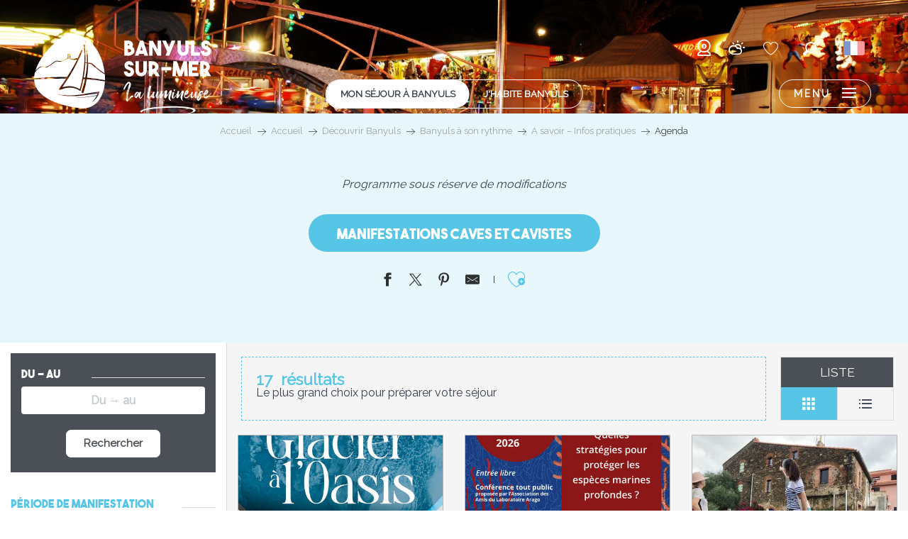

--- FILE ---
content_type: text/html; charset=UTF-8
request_url: https://www.banyuls-sur-mer.com/tourisme/decouvrir/banyuls-a-son-rythme/a-savoir-infos-pratiques/agenda/
body_size: 102843
content:
<!doctype html>
<html class="no-js" lang="fr-FR"><head><title>Agenda | Banyuls-sur-Mer</title><script>window.globals={"ancestors":{"chapter1":"Agenda de la semaine","chapter2":"Tout l\u2019agenda","chapter3":null},"context":"website","current_lang":"fr","current_locale":"fr","current_locale_region":"fr_FR","env":"prod","languages":["fr","de","en","es"],"page_type":"playlist_tourism","post_id":4070,"post_title":"Agenda","post_type":"page","post_modified":"2026-01-08 16:46:51+01:00","site_key":"banyuls-sur-mer","tags":{"places":[],"seasons":[],"themes":[],"targets":[]},"woody_options_pages":{"search_url":3203,"weather_url":0,"favorites_url":3236},"hawwwai":{"sheet_options":{"nearby_distance_max":5000}}}</script><script>document.addEventListener("DOMContentLoaded",function(){document.querySelectorAll("a[href='#consentframework'],a[href='#cmp']").forEach(function(e){e.removeAttribute("target");e.setAttribute("href","javascript:window.Sddan.cmp.displayUI();")})});</script><script defer data-domain="banyuls-sur-mer.com" src="https://plausible.io/js/script.js"></script><script type="importmap">{"imports":{"jquery":"https:\/\/woody.cloudly.space\/app\/themes\/woody-theme\/src\/lib\/custom\/jquery@2.1.4.min.mjs","woody_lib_utils":"https:\/\/woody.cloudly.space\/app\/dist\/banyuls-sur-mer\/addons\/woody-lib-utils\/js\/woody-lib-utils.93266841fa.mjs","woody_addon_search_main":"https:\/\/woody.cloudly.space\/app\/dist\/banyuls-sur-mer\/addons\/woody-addon-search\/js\/woody-addon-search-main.f068d57b37.mjs","woody_addon_search_data":"https:\/\/woody.cloudly.space\/app\/dist\/banyuls-sur-mer\/addons\/woody-addon-search\/js\/woody-addon-search-data.78cd9c9154.mjs","woody_addon_devtools_main":"https:\/\/woody.cloudly.space\/app\/dist\/banyuls-sur-mer\/addons\/woody-addon-devtools\/js\/woody-addon-devtools-main.5ef617cfdb.mjs","woody_addon_devtools_tools":"https:\/\/woody.cloudly.space\/app\/dist\/banyuls-sur-mer\/addons\/woody-addon-devtools\/js\/woody-addon-devtools-tools.54d58a68c5.mjs","woody_addon_devtools_color_palette":"https:\/\/woody.cloudly.space\/app\/dist\/banyuls-sur-mer\/addons\/woody-addon-devtools\/js\/woody-addon-devtools-color-palette.a8a41da40b.mjs","woody_addon_devtools_style_shift":"https:\/\/woody.cloudly.space\/app\/dist\/banyuls-sur-mer\/addons\/woody-addon-devtools\/js\/woody-addon-devtools-style-shift.c4f6081742.mjs","woody_addon_devtools_fake_touristic_sheet":"https:\/\/woody.cloudly.space\/app\/dist\/banyuls-sur-mer\/addons\/woody-addon-devtools\/js\/woody-addon-devtools-fake-touristic-sheet.2cb516cd17.mjs","woody_addon_campaigns_blocks":"https:\/\/woody.cloudly.space\/app\/dist\/banyuls-sur-mer\/addons\/woody-addon-claims\/js\/woody-addon-campaigns-blocks.cd7b0fdfb1.mjs","woody_addon_claims_blocks":"https:\/\/woody.cloudly.space\/app\/dist\/banyuls-sur-mer\/addons\/woody-addon-claims\/js\/woody-addon-claims-blocks.d6b0ec349c.mjs","woody_addon_favorites_tools":"https:\/\/woody.cloudly.space\/app\/dist\/banyuls-sur-mer\/addons\/woody-addon-favorites\/js\/woody-addon-favorites-tools.493a0ea33a.mjs","woody_addon_favorites_btn":"https:\/\/woody.cloudly.space\/app\/dist\/banyuls-sur-mer\/addons\/woody-addon-favorites\/js\/woody-addon-favorites-btn.371d024552.mjs","woody_addon_favorites_cart":"https:\/\/woody.cloudly.space\/app\/dist\/banyuls-sur-mer\/addons\/woody-addon-favorites\/js\/woody-addon-favorites-cart.76fc575ef3.mjs","woody_addon_favorites_sections":"https:\/\/woody.cloudly.space\/app\/dist\/banyuls-sur-mer\/addons\/woody-addon-favorites\/js\/woody-addon-favorites-sections.3c8fc8f133.mjs"}}</script><link rel="preconnect" href="https://cache.consentframework.com" crossorigin><link rel="preconnect" href="https://choices.consentframework.com" crossorigin><link rel="preconnect" href="https://fonts.gstatic.com" crossorigin><link rel="preconnect" href="https://fonts.googleapis.com" crossorigin><link rel="preconnect" href="https://www.googletagmanager.com" crossorigin><link rel="preconnect" href="https://woody.cloudly.space" crossorigin><link rel="preconnect" href="https://api.cloudly.space" crossorigin><script>window.dataLayer=window.dataLayer?window.dataLayer:[];window.dataLayer.push({"event":"globals","data":{"env":"prod","site_key":"banyuls-sur-mer","page":{"id_page":4070,"name":"Agenda","page_type":"playlist_tourism","tags":{"places":[],"seasons":[],"themes":[],"targets":[]}},"lang":"fr","playlist":{"id_playlist":null,"id_playlist_conf":"26184","pagination":1}}});</script><script>(function(w,d,s,l,i) { w[l]=w[l]||[]; w[l].push({ 'gtm.start': new Date().getTime(),event: 'gtm.js' }); var f=d.getElementsByTagName(s)[0], j=d.createElement(s),dl=l!='dataLayer'? '&l='+l:''; j.async=true; j.src='https://www.googletagmanager.com/gtm.js?id='+i+dl; f.parentNode.insertBefore(j,f); })(window,document,'script','dataLayer','GTM-MJBND3N');</script><link rel="canonical" href="https://www.banyuls-sur-mer.com/agenda-de-la-semaine/agenda/"/><meta charset="UTF-8"/><meta http-equiv="X-UA-Compatible" content="IE=edge"/><meta name="generator" content="Raccourci Agency - WP"/><meta name="viewport" content="width=device-width,initial-scale=1"/><meta name="robots" content="max-snippet:-1, max-image-preview:large, max-video-preview:-1"/><meta property="og:type" content="website"/><meta property="og:url" content="https://www.banyuls-sur-mer.com/tourisme/decouvrir/banyuls-a-son-rythme/a-savoir-infos-pratiques/agenda/"/><meta name="twitter:card" content="summary_large_image"/><meta property="og:site_name" content="Banyuls-sur-Mer"/><meta property="og:locale" content="fr_FR"/><meta property="og:locale:alternate" content="de_DE"/><meta property="og:locale:alternate" content="en_GB"/><meta property="og:locale:alternate" content="es_ES"/><meta name="description" content=""/><meta property="og:title" content="Agenda | Banyuls-sur-Mer"/><meta property="og:description" content=""/><meta name="twitter:title" content="Agenda | Banyuls-sur-Mer"/><meta name="twitter:description" content=""/><link href="https://www.banyuls-sur-mer.com/tourisme/decouvrir/banyuls-a-son-rythme/a-savoir-infos-pratiques/agenda/?listpage=2" rel="next"/><script type="application/ld+json" class="woody-schema-graph">{"@context":"https:\/\/schema.org","@graph":[{"@type":"WebSite","url":"https:\/\/www.banyuls-sur-mer.com","name":"Banyuls-sur-Mer","description":"","potentialAction":[{"@type":"SearchAction","target":"https:\/\/www.banyuls-sur-mer.com\/recherche\/?query={search_term_string}","query-input":"required name=search_term_string"}]},{"@type":"WebPage","url":"https:\/\/www.banyuls-sur-mer.com\/tourisme\/decouvrir\/banyuls-a-son-rythme\/a-savoir-infos-pratiques\/agenda\/","headline":"Agenda | Banyuls-sur-Mer","inLanguage":"fr-FR","datePublished":"2021-07-06 16:22:31","dateModified":"2026-01-08 15:46:51","description":""}]}</script><style>img:is([sizes="auto" i], [sizes^="auto," i]) { contain-intrinsic-size: 3000px 1500px }</style><link rel="alternate" href="https://www.banyuls-sur-mer.com/agenda-de-la-semaine/agenda/" hreflang="fr" /><link rel="alternate" href="https://www.banyuls-sur-mer.com/en/agenda/" hreflang="en" /><link rel="alternate" href="https://www.banyuls-sur-mer.com/es/14016/" hreflang="es" /><script>
window._wpemojiSettings = {"baseUrl":"https:\/\/s.w.org\/images\/core\/emoji\/16.0.1\/72x72\/","ext":".png","svgUrl":"https:\/\/s.w.org\/images\/core\/emoji\/16.0.1\/svg\/","svgExt":".svg","source":{"concatemoji":"https:\/\/www.banyuls-sur-mer.com\/wp\/wp-includes\/js\/wp-emoji-release.min.js?ver=6.8.2"}};
/*! This file is auto-generated */
!function(s,n){var o,i,e;function c(e){try{var t={supportTests:e,timestamp:(new Date).valueOf()};sessionStorage.setItem(o,JSON.stringify(t))}catch(e){}}function p(e,t,n){e.clearRect(0,0,e.canvas.width,e.canvas.height),e.fillText(t,0,0);var t=new Uint32Array(e.getImageData(0,0,e.canvas.width,e.canvas.height).data),a=(e.clearRect(0,0,e.canvas.width,e.canvas.height),e.fillText(n,0,0),new Uint32Array(e.getImageData(0,0,e.canvas.width,e.canvas.height).data));return t.every(function(e,t){return e===a[t]})}function u(e,t){e.clearRect(0,0,e.canvas.width,e.canvas.height),e.fillText(t,0,0);for(var n=e.getImageData(16,16,1,1),a=0;a<n.data.length;a++)if(0!==n.data[a])return!1;return!0}function f(e,t,n,a){switch(t){case"flag":return n(e,"\ud83c\udff3\ufe0f\u200d\u26a7\ufe0f","\ud83c\udff3\ufe0f\u200b\u26a7\ufe0f")?!1:!n(e,"\ud83c\udde8\ud83c\uddf6","\ud83c\udde8\u200b\ud83c\uddf6")&&!n(e,"\ud83c\udff4\udb40\udc67\udb40\udc62\udb40\udc65\udb40\udc6e\udb40\udc67\udb40\udc7f","\ud83c\udff4\u200b\udb40\udc67\u200b\udb40\udc62\u200b\udb40\udc65\u200b\udb40\udc6e\u200b\udb40\udc67\u200b\udb40\udc7f");case"emoji":return!a(e,"\ud83e\udedf")}return!1}function g(e,t,n,a){var r="undefined"!=typeof WorkerGlobalScope&&self instanceof WorkerGlobalScope?new OffscreenCanvas(300,150):s.createElement("canvas"),o=r.getContext("2d",{willReadFrequently:!0}),i=(o.textBaseline="top",o.font="600 32px Arial",{});return e.forEach(function(e){i[e]=t(o,e,n,a)}),i}function t(e){var t=s.createElement("script");t.src=e,t.defer=!0,s.head.appendChild(t)}"undefined"!=typeof Promise&&(o="wpEmojiSettingsSupports",i=["flag","emoji"],n.supports={everything:!0,everythingExceptFlag:!0},e=new Promise(function(e){s.addEventListener("DOMContentLoaded",e,{once:!0})}),new Promise(function(t){var n=function(){try{var e=JSON.parse(sessionStorage.getItem(o));if("object"==typeof e&&"number"==typeof e.timestamp&&(new Date).valueOf()<e.timestamp+604800&&"object"==typeof e.supportTests)return e.supportTests}catch(e){}return null}();if(!n){if("undefined"!=typeof Worker&&"undefined"!=typeof OffscreenCanvas&&"undefined"!=typeof URL&&URL.createObjectURL&&"undefined"!=typeof Blob)try{var e="postMessage("+g.toString()+"("+[JSON.stringify(i),f.toString(),p.toString(),u.toString()].join(",")+"));",a=new Blob([e],{type:"text/javascript"}),r=new Worker(URL.createObjectURL(a),{name:"wpTestEmojiSupports"});return void(r.onmessage=function(e){c(n=e.data),r.terminate(),t(n)})}catch(e){}c(n=g(i,f,p,u))}t(n)}).then(function(e){for(var t in e)n.supports[t]=e[t],n.supports.everything=n.supports.everything&&n.supports[t],"flag"!==t&&(n.supports.everythingExceptFlag=n.supports.everythingExceptFlag&&n.supports[t]);n.supports.everythingExceptFlag=n.supports.everythingExceptFlag&&!n.supports.flag,n.DOMReady=!1,n.readyCallback=function(){n.DOMReady=!0}}).then(function(){return e}).then(function(){var e;n.supports.everything||(n.readyCallback(),(e=n.source||{}).concatemoji?t(e.concatemoji):e.wpemoji&&e.twemoji&&(t(e.twemoji),t(e.wpemoji)))}))}((window,document),window._wpemojiSettings);
</script><link rel='preload' as='style' onload='this.onload=null;this.rel="stylesheet"' id='addon-search-stylesheet-css' href='https://woody.cloudly.space/app/dist/banyuls-sur-mer/addons/woody-addon-search/css/woody-addon-search.4e0867669a.css?ver=2.1.3' media='screen' /><noscript><link rel='stylesheet' id='addon-search-stylesheet-css' href='https://woody.cloudly.space/app/dist/banyuls-sur-mer/addons/woody-addon-search/css/woody-addon-search.4e0867669a.css?ver=2.1.3' media='screen' /></noscript><link rel='preload' as='style' onload='this.onload=null;this.rel="stylesheet"' id='addon-campaigns-stylesheet-css' href='https://woody.cloudly.space/app/dist/banyuls-sur-mer/addons/woody-addon-claims/css/woody-addon-campaigns.1a1f82fdef.css' media='all' /><noscript><link rel='stylesheet' id='addon-campaigns-stylesheet-css' href='https://woody.cloudly.space/app/dist/banyuls-sur-mer/addons/woody-addon-claims/css/woody-addon-campaigns.1a1f82fdef.css' media='all' /></noscript><link rel='preload' as='style' onload='this.onload=null;this.rel="stylesheet"' id='leaflet_css-css' href='https://tiles.touristicmaps.com/libs/tmaps.min.css' media='all' /><noscript><link rel='stylesheet' id='leaflet_css-css' href='https://tiles.touristicmaps.com/libs/tmaps.min.css' media='all' /></noscript><link rel='preload' as='style' onload='this.onload=null;this.rel="stylesheet"' id='hawwwai_font_css-css' href='https://api.cloudly.space/static/assets/fonts/raccourci-font-66e2af655c2c9.css' media='all' /><noscript><link rel='stylesheet' id='hawwwai_font_css-css' href='https://api.cloudly.space/static/assets/fonts/raccourci-font-66e2af655c2c9.css' media='all' /></noscript><link rel='preload' as='style' onload='this.onload=null;this.rel="stylesheet"' id='jsdelivr_bootstrap_css-css' href='https://woody.cloudly.space/app/themes/woody-theme/src/lib/npm/bootstrap/dist/css/bootstrap.min.css?ver=3.3.7' media='all' /><noscript><link rel='stylesheet' id='jsdelivr_bootstrap_css-css' href='https://woody.cloudly.space/app/themes/woody-theme/src/lib/npm/bootstrap/dist/css/bootstrap.min.css?ver=3.3.7' media='all' /></noscript><link rel='preload' as='style' onload='this.onload=null;this.rel="stylesheet"' id='jsdelivr_nouislider_css-css' href='https://woody.cloudly.space/app/themes/woody-theme/src/lib/custom/nouislider@10.1.0.min.css' media='all' /><noscript><link rel='stylesheet' id='jsdelivr_nouislider_css-css' href='https://woody.cloudly.space/app/themes/woody-theme/src/lib/custom/nouislider@10.1.0.min.css' media='all' /></noscript><link rel='preload' as='style' onload='this.onload=null;this.rel="stylesheet"' id='jsdelivr_chosen_css-css' href='https://woody.cloudly.space/app/themes/woody-theme/src/lib/custom/chosen@1.8.2.min.css' media='all' /><noscript><link rel='stylesheet' id='jsdelivr_chosen_css-css' href='https://woody.cloudly.space/app/themes/woody-theme/src/lib/custom/chosen@1.8.2.min.css' media='all' /></noscript><link rel='preload' as='style' onload='this.onload=null;this.rel="stylesheet"' id='jsdelivr_picker_css-css' href='https://woody.cloudly.space/app/themes/woody-theme/src/lib/custom/daterangepicker@2.1.30.min.css' media='all' /><noscript><link rel='stylesheet' id='jsdelivr_picker_css-css' href='https://woody.cloudly.space/app/themes/woody-theme/src/lib/custom/daterangepicker@2.1.30.min.css' media='all' /></noscript><link rel='preload' as='style' onload='this.onload=null;this.rel="stylesheet"' id='google-font-raleway-css' href='https://fonts.googleapis.com/css?family=Raleway' media='all' /><noscript><link rel='stylesheet' id='google-font-raleway-css' href='https://fonts.googleapis.com/css?family=Raleway' media='all' /></noscript><link rel='stylesheet' id='main-stylesheet-css' href='https://woody.cloudly.space/app/dist/banyuls-sur-mer/css/tourism-6063b40d90.css' media='screen' /><link rel='preload' as='style' onload='this.onload=null;this.rel="stylesheet"' id='wicon-stylesheet-css' href='https://woody.cloudly.space/app/dist/banyuls-sur-mer/css/wicon-c0924a2b0d.css' media='screen' /><noscript><link rel='stylesheet' id='wicon-stylesheet-css' href='https://woody.cloudly.space/app/dist/banyuls-sur-mer/css/wicon-c0924a2b0d.css' media='screen' /></noscript><link rel='stylesheet' id='print-stylesheet-css' href='https://woody.cloudly.space/app/dist/banyuls-sur-mer/css/print-b87b2678ed.css' media='print' /><script defer src="https://woody.cloudly.space/app/dist/banyuls-sur-mer/addons/woody-addon-search/js/woody-addon-search.963aa0a249.js?ver=2.1.3" id="addon-search-javascripts-js"></script><script defer src="https://woody.cloudly.space/app/themes/woody-theme/src/js/static/obf.min.js?ver=1.88.154" id="obf-js"></script><script defer src="https://woody.cloudly.space/app/dist/banyuls-sur-mer/addons/woody-addon-eskalad/js/events/eskalad.c2bde38840.js?ver=6.3.3" id="woody-addon-eskalad-js"></script><script defer src="https://woody.cloudly.space/app/dist/banyuls-sur-mer/addons/woody-addon-eskalad/js/events/eskalad-page.5d2af865c3.js?ver=6.3.3" id="woody-addon-eskalad-page-js"></script><script id="jquery-js-before">
window.siteConfig = {"site_key":"banyuls-sur-mer","login":"public_banyuls-sur-mer_website","password":"01a0e92015ceb873098ce6a517f82e57","token":"YmFmNzI0NjYzMmUzOkVoUUVXMXRYYVZSU1hCeEdEaEpMUkVkR0cxdFdRRHBFQndNVlhrWlI6VWxBSEIxY05CQVlDQndaV0FGbFJCQUlORGxWV0JBUUdVMVlBRHdCUkF3RT0=","mapProviderKeys":{"otmKey":"ff866af2d17ee78d294a0689f77b4371e86e8e09707ce62357b414c7c8092d8f","gmKey":"AIzaSyBMx446Q--mQj9mzuZhb7BGVDxac6NfFYc"},"api_url":"https:\/\/api.tourism-system.com","api_render_url":"https:\/\/api.tourism-system.com","current_lang":"fr","current_season":null,"languages":["fr","de","en","es"]};
window.useLeafletLibrary=1;window.DrupalAngularConfig=window.DrupalAngularConfig || {};window.DrupalAngularConfig.mapProviderKeys={"otmKey":"ff866af2d17ee78d294a0689f77b4371e86e8e09707ce62357b414c7c8092d8f","gmKey":"AIzaSyBMx446Q--mQj9mzuZhb7BGVDxac6NfFYc"};
</script><script type="module" src="https://woody.cloudly.space/app/themes/woody-theme/src/lib/custom/jquery@2.1.4.min.mjs" id="jquery-js"></script><script defer src="https://woody.cloudly.space/app/themes/woody-theme/src/lib/npm/swiper/dist/js/swiper.min.js?ver=4.5.1" id="jsdelivr_swiper-js"></script><script type="module" src="https://woody.cloudly.space/app/dist/banyuls-sur-mer/addons/woody-addon-claims/js/woody-addon-claims.094619d2c3.mjs" id="addon-claims-javascripts-js"></script><script type="module" src="https://woody.cloudly.space/app/dist/banyuls-sur-mer/addons/woody-addon-favorites/js/woody-addon-favorites.c46dfed72b.mjs" id="addon-favorites-javascripts-js"></script><script defer src="https://woody.cloudly.space/app/themes/woody-theme/src/lib/npm/flatpickr/dist/flatpickr.min.js?ver=4.5.7" id="jsdelivr_flatpickr-js"></script><script defer src="https://woody.cloudly.space/app/themes/woody-theme/src/lib/npm/flatpickr/dist/l10n/fr.js?ver=4.5.7" id="jsdelivr_flatpickr_l10n-js"></script><script defer src="https://woody.cloudly.space/app/themes/woody-theme/src/lib/custom/nouislider@10.1.0.min.js" id="jsdelivr_nouislider-js"></script><script defer src="https://woody.cloudly.space/app/themes/woody-theme/src/lib/custom/lazysizes@4.1.2.min.js" id="jsdelivr_lazysizes-js"></script><script defer src="https://woody.cloudly.space/app/themes/woody-theme/src/lib/custom/moment-with-locales@2.22.2.min.js" id="jsdelivr_moment-js"></script><script defer src="https://woody.cloudly.space/app/themes/woody-theme/src/lib/custom/moment-timezone-with-data.min.js" id="jsdelivr_moment_tz-js"></script><script defer src="https://woody.cloudly.space/app/themes/woody-theme/src/lib/custom/js.cookie@2.2.1.min.js" id="jsdelivr_jscookie-js"></script><script defer src="https://woody.cloudly.space/app/themes/woody-theme/src/lib/custom/rellax@1.10.1.min.js" id="jsdelivr_rellax-js"></script><script defer src="https://woody.cloudly.space/app/themes/woody-theme/src/lib/custom/iframeResizer@4.3.7.min.js?ver=4.3.7" id="jsdelivr_iframeresizer-js"></script><script defer src="https://woody.cloudly.space/app/themes/woody-theme/src/lib/npm/plyr/dist/plyr.min.js?ver=3.6.8" id="jsdelivr_plyr-js"></script><script defer src="https://woody.cloudly.space/wp/wp-includes/js/dist/hooks.min.js?ver=4d63a3d491d11ffd8ac6" id="wp-hooks-js"></script><script defer src="https://woody.cloudly.space/wp/wp-includes/js/dist/i18n.min.js?ver=5e580eb46a90c2b997e6" id="wp-i18n-js"></script><script defer src="https://woody.cloudly.space/app/themes/woody-theme/src/js/static/i18n-ltr.min.js?ver=1.88.154" id="wp-i18n-ltr-js"></script><script defer src="https://tiles.touristicmaps.com/libs/leaflet.min.js" id="touristicmaps_leaflet-js"></script><script defer src="https://tiles.touristicmaps.com/libs/tangram.min.js" id="touristicmaps_tangram-js"></script><script defer src="https://tiles.touristicmaps.com/libs/markercluster.min.js" id="touristicmaps_cluster-js"></script><script defer src="https://tiles.touristicmaps.com/libs/locate.min.js" id="touristicmaps_locate-js"></script><script defer src="https://tiles.touristicmaps.com/libs/geocoder.min.js" id="touristicmaps_geocoder-js"></script><script defer src="https://tiles.touristicmaps.com/libs/fullscreen.min.js" id="touristicmaps_fullscreen-js"></script><script defer src="https://maps.googleapis.com/maps/api/js?key=AIzaSyBMx446Q--mQj9mzuZhb7BGVDxac6NfFYc&amp;v=3.33&amp;libraries=geometry,places" id="gg_maps-js"></script><script defer src="https://api.tourism-system.com/render/assets/scripts/raccourci/universal-mapV2.min.js" id="hawwwai_universal_map-js"></script><script defer src="https://woody.cloudly.space/app/themes/woody-theme/src/lib/npm/bootstrap/dist/js/bootstrap.min.js?ver=3.3.7" id="jsdelivr_bootstrap-js"></script><script defer src="https://woody.cloudly.space/app/themes/woody-theme/src/lib/custom/jquery.matchHeight@0.7.2.min.js" id="jsdelivr_match8-js"></script><script defer src="https://woody.cloudly.space/app/themes/woody-theme/src/lib/custom/wNumb@1.0.4.min.js" id="jsdelivr_wnumb-js"></script><script defer src="https://woody.cloudly.space/app/themes/woody-theme/src/lib/custom/chosen.jquery@1.8.2.min.js" id="jsdelivr_chosen-js"></script><script defer src="https://woody.cloudly.space/app/themes/woody-theme/src/lib/custom/daterangepicker@2.1.30.min.js" id="jsdelivr_picker-js"></script><script defer src="https://woody.cloudly.space/app/themes/woody-theme/src/lib/custom/twig@0.8.9.min.js" id="jsdelivr_twigjs-js"></script><script defer src="https://woody.cloudly.space/app/themes/woody-theme/src/lib/custom/uuid@1.4.8.min.js" id="jsdelivr_uuid-js"></script><script defer src="https://woody.cloudly.space/app/themes/woody-theme/src/lib/custom/lodash@3.8.0.min.js" id="jsdelivr_lodash-js"></script><script defer src="https://woody.cloudly.space/app/themes/woody-theme/src/lib/custom/arrive@2.4.1.min.js" id="jsdelivr_arrive-js"></script><script defer src="https://api.tourism-system.com/render/assets/scripts/raccourci/sheet_item.min.js" id="hawwwai_sheet_item-js"></script><script defer src="https://api.tourism-system.com/render/assets/scripts/raccourci/playlist.min.js" id="hawwwai_playlist-js"></script><script defer src="https://api.tourism-system.com/render/assets/scripts/raccourci/playlist-map.leafletV2.min.js?otmKey=ff866af2d17ee78d294a0689f77b4371e86e8e09707ce62357b414c7c8092d8f&amp;gmKey=AIzaSyBMx446Q--mQj9mzuZhb7BGVDxac6NfFYc&amp;v=1.88.154&amp;ver=1.88.154" id="hawwwai_playlist_map-js"></script><script defer src="https://woody.cloudly.space/app/dist/banyuls-sur-mer/js/main-93f82fef86.js" id="main-javascripts-js"></script><link rel="shortcut icon" type="image/x-icon" href="https://woody.cloudly.space/app/dist/banyuls-sur-mer/favicon/favicon/favicon-9253699114.ico"><link rel="shortcut icon" type="image/png" href=""><link rel="apple-touch-icon" sizes="32x32" href=""><link rel="apple-touch-icon" sizes="64x64" href=""><link rel="apple-touch-icon" sizes="120x120" href=""><link rel="apple-touch-icon" sizes="180x180" href=""><link rel="apple-touch-icon" sizes="152x152" href=""><link rel="apple-touch-icon" sizes="167x167" href=""><link rel="icon" sizes="192x192" href=""><link rel="icon" sizes="128x128" href=""></head><body class="wp-singular page-template-default page page-id-4141 page-child parent-pageid-271 wp-theme-woody-theme wp-child-theme-banyuls-sur-mer isTourisme prod woodypage-playlist_tourism has-hero has-blocks-hero-tpl_03 apirender apirender-playlist apirender-wordpress">
            <noscript><iframe src="https://www.googletagmanager.com/ns.html?id=GTM-MJBND3N" height="0" width="0" style="display:none;visibility:hidden"></iframe></noscript>
        
            
    
    <div class="main-wrapper flex-container flex-dir-column">
                                <div class="woody-component-headnavs">
    
                        <ul class="tools list-unstyled flex-container align-middle">
                                                                                        <li >
                                                                    <a class="no-ext Webcam" href="https://www.banyuls-sur-mer.com/nos-webcams/ " target="_blank" title="" >
                                                                                    <span class="wicon wicon--23-webcam"></span>
                                                                                                                    </a>
                                                            </li>
                                                                                                <li >
                                                                    <a class="no-ext Météo" href="https://meteofrance.com/previsions-meteo-france/banyuls-sur-mer/66650" target="_blank" title="" >
                                                                                    <span class="wicon wicon--29-weather"></span>
                                                                                                                    </a>
                                                            </li>
                                                                                                                                <li class="favorites-tool"><div class="woody-component-favorites-block tpl_01">
            <a class="woody-favorites-cart" href="https://www.banyuls-sur-mer.com/favoris/" data-favtarget="https://www.banyuls-sur-mer.com/favoris/" title="Favoris" data-label="Favoris">
                                    <div>
                <i class="wicon wicon-060-favoris" aria-hidden="true"></i>
                <span class="show-for-sr">Voir les favoris</span>
                <span class="counter is-empty"></span>
            </div>
                </a>
    </div>
</li>
                                                    <li class="search-tool"><div role="button" aria-label="Recherche" class="search-toggler-wrapper woody-component-esSearch-block" tabindex="0">
    <span class="esSearch-button results-toggler" data-label="Recherche" title="Recherche">
        <span class="wicon wicon-053-loupe-par-defaut search-icon" aria-hidden="true"></span>
        <span class="show-for-sr">Rechercher</span>
        <span class="button-label" data-label="Recherche"></span>
    </span>
</div>
</li>
                                                    <li class="lang_switcher-tool"><div class="woody-lang_switcher woody-lang_switcher-reveal tpl_01 flags large" data-label="Langue" role="button" aria-label="Choix de la langue"><div class="lang_switcher-button" data-label="Langue"  tabindex="0"><div class="fr" data-lang="fr">fr</div></div></div></li>
                                            </ul>
            
    
<div class="topheader grid-x bg-black">
    <div class="woody-location-switcher">
        <a class="woody-location-switcher-link is-tourisme" href="https://www.banyuls-sur-mer.com/mairie/" title="J'habite Banyuls">
            <div class="woody-location-switcher-item tourisme-wrapper is-active">
                <span class="location-title">Mon séjour à Banyuls</span>
            </div>
            <div class="woody-location-switcher-item mairie-wrapper ">
                <span class="location-title">J'habite Banyuls</span>
            </div>
        </a>
    </div>

</div>


            <header class="woody-component-header tpl_02 site-header woody-burger show-for-xlarge" data-click-open="true" data-close-on-click-inside="false" data-close-on-click="false" data-disable-hover="true" data-dropdown-menu="data-dropdown-menu" data-sticky-container="data-sticky-container">
    <div class="main-menu-wrapper">
        <nav class="top-bar title-bar" id="main-menu">
            <ul class="menu dropdown vertical" data-click-open="true" data-disable-hover="true">
                <li class="submenu">
                                        <div class="grid_1col_tpl_01 grid-x grid-padding-x grid-padding-y submenu-custom">
                        <div class="cell large-12 menu-custom-list">
                            <div class="grid_3col_tpl_01 grid-x medium-up-3 align-left align-top  grid-padding-x grid-padding-y">
                                                                                                <div class="cell">
                                    <div class="woody-component woody-component-nav-item-list">
                                        <a href="https://www.banyuls-sur-mer.com/tourisme/decouvrir/" class="title-link" data-post-id="327" target="_self">
                                            Découvrir Banyuls
                                        </a>
                                                                                <ul class="menu children-links">
                                                                                        <li class="children-item">
                                                <a class="children-link" href="https://www.banyuls-sur-mer.com/tourisme/decouvrir/banyuls-la-mer-et-ses-tresors/" data-post-id="18511" target="_self">
                                                    Banyuls, la mer et ses trésors
                                                </a>
                                            </li>
                                                                                        <li class="children-item">
                                                <a class="children-link" href="https://www.banyuls-sur-mer.com/tourisme/decouvrir/un-vignoble-dexception/" data-post-id="199" target="_self">
                                                    Un vignoble d&rsquo;exception
                                                </a>
                                            </li>
                                                                                        <li class="children-item">
                                                <a class="children-link" href="https://www.banyuls-sur-mer.com/tourisme/decouvrir/chemins-a-emprunter/" data-post-id="1859" target="_self">
                                                    Chemins à emprunter
                                                </a>
                                            </li>
                                                                                        <li class="children-item">
                                                <a class="children-link" href="https://www.banyuls-sur-mer.com/tourisme/decouvrir/un-musee-a-ciel-ouvert/" data-post-id="221" target="_self">
                                                    Un Musée à ciel ouvert
                                                </a>
                                            </li>
                                                                                        <li class="children-item">
                                                <a class="children-link" href="https://www.banyuls-sur-mer.com/tourisme/decouvrir/banyuls-a-son-rythme/" data-post-id="242" target="_self">
                                                    Banyuls à son rythme
                                                </a>
                                            </li>
                                                                                    </ul>
                                        
                                    </div>
                                </div>
                                                                <div class="cell">
                                    <div class="woody-component woody-component-nav-item-list">
                                        <a href="https://www.banyuls-sur-mer.com/tourisme/banyulspratique/" class="title-link" data-post-id="278" target="_self">
                                            Banyuls pratique
                                        </a>
                                                                                <ul class="menu children-links">
                                                                                        <li class="children-item">
                                                <a class="children-link" href="https://www.banyuls-sur-mer.com/tourisme/banyulspratique/ou-dormir/" data-post-id="292" target="_self">
                                                    Où dormir ?
                                                </a>
                                            </li>
                                                                                        <li class="children-item">
                                                <a class="children-link" href="https://www.banyuls-sur-mer.com/tourisme/banyulspratique/pour-les-gourmands/restaurants/" data-post-id="288" target="_self">
                                                    Restaurants
                                                </a>
                                            </li>
                                                                                        <li class="children-item">
                                                <a class="children-link" href="https://www.banyuls-sur-mer.com/tourisme/banyulspratique/trouver-son-activite/" data-post-id="279" target="_self">
                                                    Trouver son activité
                                                </a>
                                            </li>
                                                                                        <li class="children-item">
                                                <a class="children-link" href="https://www.banyuls-sur-mer.com/mairie/au-quotidien/transport-et-stationnements/" data-post-id="1955" target="_self">
                                                    Transport et stationnements
                                                </a>
                                            </li>
                                                                                        <li class="children-item">
                                                <a class="children-link" href="https://www.banyuls-sur-mer.com/mairie/au-quotidien/commerces-artisans-et-caves/" data-post-id="614" target="_self">
                                                    Commerces, artisans et caves
                                                </a>
                                            </li>
                                                                                        <li class="children-item">
                                                <a class="children-link" href="https://www.banyuls-sur-mer.com/tourisme/banyulspratique/ou-dormir/camping-municipal-la-pinede/" data-post-id="296" target="_self">
                                                    Camping Municipal La Pinède***
                                                </a>
                                            </li>
                                                                                        <li class="children-item">
                                                <a class="children-link" href="https://www.banyuls-sur-mer.com/tourisme/decouvrir/banyuls-la-mer-et-ses-tresors/la-mer-en-pratique/le-port/" data-post-id="90" target="_self">
                                                    Le Port
                                                </a>
                                            </li>
                                                                                    </ul>
                                        
                                    </div>
                                </div>
                                                                <div class="cell">
                                    <div class="woody-component woody-component-nav-item-list">
                                        <a href="https://www.banyuls-sur-mer.com/?page_id=114" class="title-link" data-post-id="114" target="_self">
                                            Les Tops
                                        </a>
                                                                                <ul class="menu children-links">
                                                                                        <li class="children-item">
                                                <a class="children-link" href="https://www.banyuls-sur-mer.com/tourisme/banyulspratique/loffice-de-tourisme/" data-post-id="3216" target="_self">
                                                    L&rsquo;Office de Tourisme
                                                </a>
                                            </li>
                                                                                        <li class="children-item">
                                                <a class="children-link" href="https://www.banyuls-sur-mer.com/tourisme/banyulspratique/loffice-de-tourisme/nos-brochures/" data-post-id="3220" target="_self">
                                                    Nos brochures
                                                </a>
                                            </li>
                                                                                        <li class="children-item">
                                                <a class="children-link" href="https://www.banyuls-sur-mer.com/espace-pro/" data-post-id="3222" target="_self">
                                                    Espace pro
                                                </a>
                                            </li>
                                                                                        <li class="children-item">
                                                <a class="children-link" href="https://www.banyuls-sur-mer.com/mairie/actualites/" data-post-id="677" target="_self">
                                                    Actualités
                                                </a>
                                            </li>
                                                                                    </ul>
                                        
                                    </div>
                                </div>
                                                                <div class="cell">
                                    <div class="woody-component woody-component-nav-item-list">
                                        <a href="https://www.banyuls-sur-mer.com/tourisme/decouvrir/incontournables/" class="title-link" data-post-id="109" target="_self">
                                            Tous les incontournables
                                        </a>
                                                                                <ul class="menu children-links">
                                                                                        <li class="children-item">
                                                <a class="children-link" href="https://www.banyuls-sur-mer.com/tourisme/decouvrir/banyuls-la-mer-et-ses-tresors/incontournables-de-la-mediterranee/les-plages-de-banyuls/" data-post-id="164" target="_self">
                                                    Les plages de Banyuls
                                                </a>
                                            </li>
                                                                                        <li class="children-item">
                                                <a class="children-link" href="https://www.banyuls-sur-mer.com/tourisme/decouvrir/banyuls-la-mer-et-ses-tresors/incontournables-de-la-mediterranee/le-sentier-littoral/" data-post-id="111" target="_self">
                                                    Le sentier littoral
                                                </a>
                                            </li>
                                                                                        <li class="children-item">
                                                <a class="children-link" href="https://www.banyuls-sur-mer.com/tourisme/decouvrir/banyuls-la-mer-et-ses-tresors/incontournables-de-la-mediterranee/la-reserve-naturelle-marine-cerbere-banyuls/" data-post-id="110" target="_self">
                                                    La réserve Marine
                                                </a>
                                            </li>
                                                                                        <li class="children-item">
                                                <a class="children-link" href="https://www.banyuls-sur-mer.com/tourisme/decouvrir/banyuls-la-mer-et-ses-tresors/incontournables-de-la-mediterranee/laquarium/" data-post-id="113" target="_self">
                                                    L&rsquo;aquarium
                                                </a>
                                            </li>
                                                                                        <li class="children-item">
                                                <a class="children-link" href="https://www.banyuls-sur-mer.com/tourisme/decouvrir/un-musee-a-ciel-ouvert/incontournables-culturels/circuit-dans-les-pas-daristide/" data-post-id="233" target="_self">
                                                    Circuit « Dans les Pas d&rsquo;Aristide »
                                                </a>
                                            </li>
                                                                                    </ul>
                                        
                                    </div>
                                </div>
                                                                <div class="cell">
                                    <div class="woody-component woody-component-nav-item-list">
                                        <a href="https://www.banyuls-sur-mer.com/tourisme/decouvrir/toutes-les-experiences/" class="title-link" data-post-id="99" target="_self">
                                            Toutes les expériences
                                        </a>
                                                                                <ul class="menu children-links">
                                                                                        <li class="children-item">
                                                <a class="children-link" href="https://www.banyuls-sur-mer.com/tourisme/decouvrir/banyuls-a-son-rythme/lame-dune-grande-maison-familiale/" data-post-id="26782" target="_self">
                                                    Entre élégance et bien-être, vivez l’expérience Villa Camille
                                                </a>
                                            </li>
                                                                                        <li class="children-item">
                                                <a class="children-link" href="https://www.banyuls-sur-mer.com/tourisme/decouvrir/un-vignoble-dexception/incontournables-du-terroir/participer-a-un-aperitif-vigneron/" data-post-id="2783" target="_self">
                                                    Participer à un apéritif vigneron
                                                </a>
                                            </li>
                                                                                        <li class="children-item">
                                                <a class="children-link" href="https://www.banyuls-sur-mer.com/tourisme/decouvrir/chemins-a-emprunter/experiences/lever-coucher-de-soleil-a-madeloc/" data-post-id="1863" target="_self">
                                                    Lever de soleil à Madeloc
                                                </a>
                                            </li>
                                                                                        <li class="children-item">
                                                <a class="children-link" href="https://www.banyuls-sur-mer.com/tourisme/decouvrir/banyuls-la-mer-et-ses-tresors/experiences-a-vivre-en-mediterranee/moment-bien-etre-a-cote-thalasso/" data-post-id="553" target="_self">
                                                    Moment bien-être à Côté Thalasso
                                                </a>
                                            </li>
                                                                                        <li class="children-item">
                                                <a class="children-link" href="https://www.banyuls-sur-mer.com/tourisme/decouvrir/banyuls-la-mer-et-ses-tresors/experiences-a-vivre-en-mediterranee/sortie-kayak-au-lever-du-soleil/" data-post-id="103" target="_self">
                                                    Sortie kayak au lever du soleil
                                                </a>
                                            </li>
                                                                                        <li class="children-item">
                                                <a class="children-link" href="https://www.banyuls-sur-mer.com/tourisme/decouvrir/un-vignoble-dexception/experiences-a-vivre-sur-le-terroir-cru-banyuls-collioure/vinaigrerie-la-guinelle/" data-post-id="201" target="_self">
                                                    Vinaigrerie la Guinelle
                                                </a>
                                            </li>
                                                                                        <li class="children-item">
                                                <a class="children-link" href="https://www.banyuls-sur-mer.com/tourisme/decouvrir/banyuls-a-son-rythme/incontournables-des-vacances/petanque-a-banyuls/" data-post-id="263" target="_self">
                                                    Pétanque à Banyuls
                                                </a>
                                            </li>
                                                                                        <li class="children-item">
                                                <a class="children-link" href="https://www.banyuls-sur-mer.com/tourisme/decouvrir/chemins-a-emprunter/experiences/vtt-electrique-jusqua-madeloc/" data-post-id="1865" target="_self">
                                                    VTT électrique jusqu&rsquo;à Madeloc
                                                </a>
                                            </li>
                                                                                    </ul>
                                        
                                    </div>
                                </div>
                                                                <div class="cell">
                                    <div class="woody-component woody-component-nav-item-list">
                                        <a href="https://www.banyuls-sur-mer.com/agenda-de-la-semaine/agenda/" class="title-link" data-post-id="4070" target="_self">
                                            Agenda
                                        </a>
                                        
                                    </div>
                                </div>
                                                                                            </div>
                        </div>
                    </div>
                                    </li>
            </ul>
        </nav>
        <div class="title-bar" data-hide-for="" data-responsive-toggle="main-menu">
            <button class="menu-icon" data-toggle="main-menu" type="button">
                <div class="title-bar-title" title="Accès au menu principal">
                    <span class="showForOpen hide">Fermer</span>
                    <span class="showForClose">Menu</span>
                </div>
            </button>
        </div>
        <div class="is-brand-logo flex-container align-center">
            <a class="menuLogo" href="https://www.banyuls-sur-mer.com/">
                <span class="brand-logo"><svg xmlns="http://www.w3.org/2000/svg" xmlns:xlink="http://www.w3.org/1999/xlink" viewBox="647 369.5 269.5 122.631">
    <path class="path-primary" d=" M 652.7 421.609 C 653 421.409 653.3 421.109 653.6 420.809 L 654.5 420.209 C 655.7 419.309 657.2 418.709 658.7 418.409 C 659.1 418.309 659.5 418.309 659.9 418.309 L 661.1 418.309 C 661.5 418.309 661.9 418.409 662.3 418.509 L 662.8 418.709 C 662.9 418.709 663 418.809 663.1 418.809 L 663.3 418.909 C 663.7 419.009 664 419.209 664.3 419.309 C 664.4 419.409 664.6 419.409 664.7 419.409 L 665.2 419.509 C 665.9 419.409 666.5 419.209 667 418.809 L 670.7 416.509 C 672 415.709 673.2 414.909 674.3 414.009 C 675.5 413.109 676.6 412.309 677.9 411.409 C 678.2 411.209 678.5 410.909 678.8 410.809 C 679.2 410.609 679.5 410.409 679.9 410.309 L 680.4 410.109 L 680.6 410.009 L 680.7 410.009 C 680.7 410.009 680.8 409.909 680.8 410.009 L 681 410.009 L 681.6 409.909 L 682.2 409.909 C 683.8 410.009 685.2 410.509 686.6 410.509 C 688 410.609 689.4 410.209 690.6 409.609 C 691.9 409.009 693.1 408.209 694.5 407.509 C 695.2 407.109 695.9 406.809 696.6 406.609 C 697 406.509 697.4 406.409 697.8 406.209 L 698.3 406.109 L 698.2 406.109 L 698.2 400.109 C 698.2 399.809 698.4 399.609 698.7 399.609 C 698.7 399.609 698.7 399.609 698.7 399.609 L 701.6 399.609 C 701.9 399.609 702.1 399.809 702.1 400.109 C 702.1 400.109 702.1 400.109 702.1 400.109 L 702.1 400.109 C 702.1 402.209 702.2 404.309 702.2 406.409 C 703.4 406.709 704.6 406.909 705.8 407.109 C 706.2 407.109 706.4 407.209 706.7 407.209 L 707.2 407.209 L 707.7 407.109 C 708.4 407.009 709 406.909 709.6 406.709 C 710 406.609 710.4 406.509 710.8 406.409 C 711.2 406.309 711.5 406.309 711.9 406.309 L 712.6 406.309 C 712.8 406.309 713 406.309 713.2 406.409 L 713.2 406.409 C 713.7 405.309 714.2 404.309 714.7 403.209 C 717.4 397.409 719.9 391.609 722.4 385.709 L 722.4 385.709 C 722.6 385.309 723.1 385.009 723.6 385.209 C 723.6 385.209 723.6 385.209 723.6 385.209 C 723.9 385.309 724.1 385.609 724.1 385.909 C 724.4 388.809 724.6 391.709 724.8 394.609 C 725 397.509 725.1 400.409 725.1 403.309 C 725.2 404.809 725.1 406.209 725.1 407.709 C 725.1 409.209 725 410.609 725 412.109 L 725 412.209 C 725.2 412.309 725.4 412.409 725.6 412.409 C 726.1 412.509 726.7 412.709 727.2 412.809 L 727.2 412.009 C 727.3 410.809 727.3 409.709 727.3 408.509 C 727.3 407.309 727.2 406.209 727.2 405.109 C 727.1 402.809 727.1 400.709 727 398.609 C 726.8 396.609 726.6 394.609 726.5 392.809 C 726.4 391.909 726.3 391.009 726.3 390.209 C 726.2 389.409 726.1 388.609 726 387.909 C 725.8 386.409 725.6 385.209 725.5 384.109 C 725.2 382.009 725 380.809 725 380.809 C 725 380.609 725.1 380.509 725.2 380.409 C 725.4 380.409 725.5 380.509 725.5 380.609 C 725.5 380.609 725.7 381.809 726.1 383.909 C 726.3 385.009 726.5 386.209 726.7 387.609 C 726.8 388.309 726.9 389.109 727.1 389.909 C 727.2 390.709 727.3 391.609 727.5 392.509 C 727.7 394.309 728 396.309 728.3 398.309 C 728.5 400.409 728.6 402.609 728.8 404.809 C 728.9 406.009 729 407.109 729 408.209 L 729 412.909 C 729.2 413.009 729.5 413.009 729.7 413.009 C 730.4 413.109 731.1 413.109 731.7 413.209 L 733.7 413.209 C 733.8 413.209 734 413.309 734.1 413.309 L 734.2 413.509 C 736 414.709 737.7 416.009 739.3 417.409 C 740.1 418.109 740.7 419.009 741.5 419.809 C 742.3 420.509 743.2 421.209 744.1 421.709 C 745 422.309 745.7 423.009 746.6 423.709 L 749.1 425.609 C 749.9 426.209 750.9 426.809 751.7 427.409 C 752.5 428.009 753.4 428.509 754.3 428.909 C 753.8 423.609 752.8 418.409 751.3 413.409 C 741.1 378.209 710.6 357.609 685.7 376.909 C 668.1 390.509 653.7 408.809 648.8 425.809 C 649.5 424.909 650.1 424.009 650.9 423.209 C 651.6 422.709 652.1 422.109 652.7 421.609 Z " fill="rgb(87,197,230)" />
    <path class="path-primary" d=" M 751.1 428.609 C 750.2 428.009 749.2 427.509 748.4 426.809 L 745.8 424.909 C 745 424.209 744.1 423.609 743.3 422.909 C 742.6 422.109 741.8 421.409 740.9 420.709 C 740 420.109 739 419.609 738.2 419.009 C 736.6 417.709 735.1 416.309 733.6 414.809 C 733 414.709 732.4 414.609 731.8 414.609 L 729.7 414.209 C 729.5 414.109 729.3 414.109 729.2 414.109 L 729.2 417.409 L 729.1 419.209 C 728.9 421.709 728.8 424.109 728.6 426.509 C 728.3 428.909 728 431.209 727.7 433.509 C 727.6 434.209 727.5 434.909 727.4 435.609 L 727.5 435.609 C 728.6 435.709 729.7 435.809 730.7 436.009 C 732.8 436.209 734.9 436.509 736.9 436.709 C 738.9 436.909 740.9 437.209 742.7 437.409 C 744.5 437.609 746.4 438.009 748.1 438.309 C 750.5 438.709 752.8 439.109 754.9 439.509 C 755 436.509 754.9 433.509 754.6 430.609 C 754.4 430.509 754.2 430.409 754 430.209 C 753 429.609 752 429.209 751.1 428.609 Z " fill="rgb(87,197,230)" />
    <path class="path-primary" d=" M 725 413.209 C 724.9 414.309 724.9 415.409 724.8 416.509 L 724.4 420.909 L 723.9 425.209 L 723.4 429.509 L 722.7 433.809 C 722.6 434.309 722.5 434.809 722.4 435.309 C 723 435.409 723.6 435.409 724.2 435.409 C 724.4 435.409 724.6 435.409 724.8 435.509 C 724.9 434.709 725.1 434.009 725.2 433.209 C 725.6 431.009 726 428.709 726.4 426.409 C 726.6 424.109 726.9 421.709 727.1 419.309 L 727.3 417.509 L 727.4 415.709 C 727.4 415.109 727.5 414.509 727.5 413.909 C 726.9 413.709 726.3 413.609 725.6 413.409 C 725.3 413.409 725.2 413.309 725 413.209 Z " fill="rgb(87,197,230)" />
    <path class="path-primary" d=" M 706.1 420.209 C 706.9 418.809 707.7 417.509 708.4 416.009 C 709.2 414.609 709.9 413.209 710.6 411.809 C 711.2 410.609 711.8 409.409 712.4 408.209 L 712 408.209 C 711.7 408.209 711.3 408.209 711 408.309 L 710.1 408.509 C 709.4 408.709 708.6 408.809 707.9 408.909 L 707.4 408.909 L 706.8 408.809 C 706.4 408.809 706 408.709 705.6 408.609 C 704.1 408.309 702.8 407.809 701.5 407.509 L 701.5 407.509 C 701.2 407.409 701 407.209 701 406.909 C 701 404.809 701.1 402.709 701.1 400.609 L 699.2 400.609 L 699.2 406.609 L 699.2 406.609 C 699.2 406.909 699 407.109 698.7 407.109 C 698.7 407.109 698.7 407.109 698.7 407.109 L 698.2 407.109 L 697.7 407.209 C 697.3 407.309 697.1 407.409 696.7 407.509 C 696 407.709 695.4 408.009 694.8 408.409 C 693.5 409.009 692.3 409.909 690.9 410.509 C 689.5 411.209 688 411.609 686.4 411.609 C 684.8 411.509 683.4 411.009 682.1 410.909 L 681.6 410.909 L 681.1 411.009 L 680.9 411.009 L 680.7 411.109 L 680.2 411.109 C 679.9 411.209 679.6 411.409 679.3 411.609 C 679 411.809 678.7 412.009 678.4 412.209 C 677.3 413.109 676 414.009 674.8 414.809 C 673.6 415.709 672.4 416.509 671.2 417.309 L 667.4 419.609 C 666.7 420.009 665.9 420.309 665.1 420.409 C 664.8 420.409 664.7 420.309 664.5 420.309 C 664.3 420.309 664.1 420.209 663.9 420.109 C 663.5 420.009 663.2 419.809 662.8 419.709 L 662.6 419.609 C 662.5 419.609 662.4 419.609 662.4 419.509 L 661.9 419.509 C 661.6 419.409 661.2 419.409 660.9 419.309 C 660.5 419.309 660.2 419.309 659.8 419.309 C 659.4 419.409 659.1 419.409 658.7 419.409 C 657.3 419.709 656 420.209 654.8 421.009 L 653.9 421.609 C 653.6 421.809 653.4 422.109 653.1 422.309 C 652.9 422.509 652.6 422.809 652.3 423.009 L 651.6 423.809 C 650.6 424.909 649.7 426.009 648.9 427.209 C 648.6 427.609 648.4 428.009 648.1 428.409 C 647.5 431.009 647.1 433.709 647 436.509 C 649.9 436.309 652.8 436.109 656 435.909 C 660 435.709 664.3 435.409 668.7 435.109 C 673.1 434.909 677.6 434.809 682.3 434.709 C 687 434.609 691.7 434.409 696.3 434.509 L 697.2 434.509 C 698.5 432.509 699.8 430.509 701.1 428.409 C 703 425.709 704.6 423.009 706.1 420.209 Z " fill="rgb(87,197,230)" />
    <path class="path-primary" d=" M 742.4 439.509 C 740.5 439.309 738.6 439.109 736.6 439.009 C 734.6 438.809 732.6 438.609 730.5 438.409 C 729.4 438.309 728.4 438.209 727.3 438.109 L 727.1 438.109 C 727 438.809 726.8 439.409 726.7 440.109 C 726.3 442.109 725.9 444.109 725.5 445.909 C 725.3 446.809 725.1 447.709 724.9 448.509 C 724.7 449.309 724.5 450.109 724.3 450.809 C 723.9 452.309 723.5 453.509 723.3 454.509 C 722.7 456.509 722.4 457.809 722.4 457.809 C 722.1 458.709 721.2 459.209 720.3 459.009 C 719.4 458.709 718.9 457.809 719.1 456.909 L 719.1 456.809 L 719.2 456.709 C 719.2 456.709 719.6 455.509 720.2 453.509 C 720.5 452.509 720.9 451.309 721.3 449.909 C 721.5 449.209 721.8 448.409 722 447.709 C 722.3 446.909 722.5 446.009 722.7 445.209 C 723.1 443.409 723.6 441.609 724 439.509 C 724.1 439.009 724.2 438.409 724.4 437.909 L 724.2 437.909 C 723.5 437.809 722.8 437.809 722.1 437.809 C 722.1 437.909 722.1 438.009 722 438.109 C 721.7 439.609 721.4 441.009 721.1 442.409 C 720.8 443.809 720.5 445.309 720.1 446.709 C 719.7 448.109 719.4 449.609 719 450.909 L 717.9 455.109 C 717.8 455.609 717.3 455.909 716.8 455.709 C 716.8 455.709 716.8 455.709 716.8 455.709 L 716.4 455.509 L 716.3 455.509 C 715.8 455.109 715.3 454.709 714.8 454.409 C 714.3 454.109 713.7 453.709 713.1 453.509 C 711.9 452.909 710.8 452.409 709.5 452.009 C 707 451.209 704.5 450.809 701.9 450.809 C 699.3 450.809 696.7 451.109 694.2 451.709 C 693.6 451.809 693 452.009 692.3 452.209 C 691.6 452.409 691.1 452.609 690.4 452.809 C 689.2 453.209 687.9 453.709 686.8 454.209 L 686.7 454.209 C 686 454.509 685.2 454.209 685 453.509 C 685 453.509 685 453.509 685 453.509 C 684.8 453.109 684.9 452.609 685.2 452.209 C 687.1 449.609 688.9 447.109 690.8 444.409 C 691.7 443.109 692.6 441.809 693.5 440.509 C 694.3 439.409 695 438.209 695.8 437.109 C 691.4 437.009 686.9 437.109 682.5 437.209 C 677.9 437.309 673.3 437.409 668.9 437.509 C 664.5 437.709 660.2 437.909 656.3 438.009 C 653.1 438.209 650 438.209 647.2 438.409 C 647.2 441.009 647.6 443.509 648.3 445.909 C 654.3 466.709 686.5 478.809 717.7 482.009 C 740.6 484.209 753.4 465.309 754.7 441.309 C 752.5 441.009 750.2 440.709 747.7 440.309 C 746 440.109 744.3 439.709 742.4 439.509 Z  M 745.9 458.609 C 745.7 459.309 745.5 460.009 745.3 460.709 L 744.9 461.709 C 744.8 462.109 744.5 462.309 744.4 462.709 C 744.2 463.009 744 463.309 743.9 463.609 L 743.3 464.509 C 743.1 464.809 742.9 465.109 742.7 465.409 L 742.1 466.209 C 741.9 466.509 741.7 466.809 741.5 467.009 L 740.8 467.809 C 740.3 468.309 739.9 468.909 739.4 469.309 L 737.9 470.809 L 736.4 472.209 C 736.3 472.309 736.1 472.309 736 472.209 C 735.9 472.109 735.9 471.909 736 471.809 L 737.3 470.209 C 737.8 469.709 738.2 469.109 738.6 468.609 C 739 468.109 739.4 467.509 739.8 467.009 L 740.4 466.209 L 740.9 465.309 L 741.4 464.409 C 741.6 464.109 741.7 463.809 741.9 463.509 L 742.3 462.809 C 741.9 462.909 741.4 463.009 740.7 463.209 C 740.1 463.309 739.4 463.409 738.6 463.609 C 737.1 463.909 735.3 464.109 733.3 464.409 C 731.4 464.609 729.3 464.909 727.3 465.209 C 725.3 465.409 723.2 465.609 721.3 465.809 C 719.4 465.909 717.6 466.209 716 466.209 C 715.2 466.309 714.5 466.309 713.9 466.309 C 713.4 466.309 712.8 466.309 712.3 466.309 C 711.4 466.209 710.9 466.209 710.9 466.209 C 710.8 466.209 710.8 466.109 710.8 466.109 C 710.8 466.009 710.9 466.009 710.9 466.009 C 710.9 466.009 710.9 466.009 710.9 466.009 L 712.2 466.009 C 712.7 466.009 713.3 466.009 713.8 466.009 C 714.4 465.909 715.1 465.909 715.9 465.909 C 717.4 465.809 719.2 465.609 721.2 465.409 C 723.2 465.209 725.2 464.909 727.2 464.709 C 729.2 464.409 731.3 464.109 733.2 463.809 C 735.1 463.509 736.9 463.209 738.4 462.909 C 739.2 462.809 739.9 462.609 740.4 462.509 C 740.9 462.409 741.5 462.209 742 462.109 C 742.2 462.009 742.4 462.009 742.6 462.009 C 742.6 461.909 742.6 461.909 742.7 461.909 C 742.8 461.609 742.9 461.309 743 461.009 L 743.2 460.109 C 743.2 460.009 743.3 459.909 743.3 459.909 C 742.6 460.009 741.9 460.009 741.1 460.109 C 739.8 460.209 738.5 460.409 737.3 460.609 L 729.6 461.509 L 721.9 462.509 L 718 463.009 L 714.1 463.409 L 710.2 463.609 C 708.9 463.709 707.6 463.709 706.3 463.709 C 705 463.809 703.7 463.709 702.4 463.709 C 701.1 463.709 699.8 463.609 698.5 463.609 C 697.2 463.609 695.9 463.509 694.6 463.309 C 693.3 463.109 692 463.109 690.7 462.809 C 689.4 462.509 688.1 462.409 686.8 462.109 L 683 461.209 C 682.8 461.209 682.8 461.009 682.8 460.809 C 682.8 460.709 683 460.609 683.1 460.609 L 683.1 460.609 L 686.9 461.409 C 688.2 461.609 689.5 461.809 690.7 461.909 C 692 462.109 693.3 462.109 694.6 462.309 C 695.9 462.509 697.2 462.409 698.5 462.509 C 699.8 462.609 701.1 462.609 702.4 462.509 C 703.7 462.409 705 462.409 706.3 462.409 C 707.6 462.309 708.9 462.309 710.2 462.109 L 714.1 461.709 L 718 461.209 L 721.9 460.609 C 724.5 460.209 727 459.809 729.6 459.309 L 737.3 458.009 C 738.6 457.809 739.9 457.509 741.2 457.409 C 742.5 457.209 743.8 457.009 745.1 456.909 L 745.2 456.909 C 745.8 456.809 746.4 457.309 746.5 458.009 C 746 458.309 746 458.509 745.9 458.609 Z " fill="rgb(87,197,230)" />
    <path class="path-primary" d=" M 723.5 403.409 C 723.5 400.509 723.4 397.609 723.2 394.709 C 723.1 393.009 723 391.309 722.8 389.609 C 720.8 394.409 718.8 399.209 716.7 404.009 L 715.3 407.009 C 715 407.609 714.7 408.209 714.4 408.809 C 713.8 410.109 713.2 411.409 712.5 412.709 C 711.8 414.209 711 415.609 710.3 417.009 C 709.6 418.409 708.8 419.809 708 421.309 C 706.5 424.109 704.8 426.909 703.2 429.709 C 702.2 431.309 701.2 433.009 700.2 434.609 C 699.7 435.409 699.1 436.309 698.6 437.109 C 698.4 437.309 698.3 437.609 698.1 437.909 L 695.5 441.909 C 694.6 443.209 693.7 444.609 692.8 445.909 C 691.8 447.409 690.8 448.809 689.8 450.309 C 690.4 450.109 691 449.909 691.6 449.809 C 692.3 449.609 692.9 449.409 693.6 449.309 C 696.3 448.709 699.1 448.509 701.9 448.609 C 704.7 448.709 707.5 449.209 710.1 450.209 C 711.4 450.709 712.7 451.209 713.9 451.909 C 714.5 452.309 715.1 452.609 715.7 453.009 C 715.9 453.109 716.1 453.309 716.3 453.509 L 717.1 450.609 C 717.5 449.209 717.8 447.809 718.2 446.409 C 718.6 445.009 718.9 443.609 719.2 442.209 C 719.5 440.809 719.8 439.409 720.1 438.009 L 720.1 437.909 C 720.3 437.109 720.4 436.309 720.6 435.409 C 720.7 434.809 720.8 434.209 720.9 433.709 L 721.6 429.409 L 722.2 425.109 L 722.7 420.809 L 723.1 416.509 C 723.2 415.309 723.3 414.109 723.3 412.909 C 723.3 412.709 723.3 412.409 723.4 412.209 L 723.4 411.509 C 723.5 410.209 723.5 409.009 723.5 407.709 C 723.5 406.309 723.5 404.909 723.5 403.409 Z " fill="rgb(87,197,230)" />
    <path class="path-darkgray" d=" M 788.2 471.931 C 788.1 471.831 788 471.831 787.9 471.731 C 788 471.631 788.1 471.531 788.2 471.331 C 788.3 471.231 788.4 471.031 788.5 470.931 C 788.1 471.231 787.7 471.331 787.5 471.031 C 787.2 470.731 787 470.331 787 469.931 C 786.9 469.431 786.8 468.831 786.8 468.331 C 786.8 467.731 786.8 467.231 786.8 466.931 C 786.8 465.331 786.9 463.931 787 462.631 C 787.1 461.331 787.3 460.131 787.5 458.931 C 787.7 457.731 788 456.531 788.4 455.231 C 788.8 453.931 789.2 452.531 789.7 450.931 C 789.9 450.231 790.1 449.531 790.4 448.831 C 790.7 448.131 790.9 447.431 791.1 446.731 C 791.2 446.231 791.4 445.831 791.5 445.331 C 791.6 444.831 791.6 444.431 791.6 443.931 C 790.9 444.231 790.3 444.631 789.9 445.131 C 789.3 445.731 788.7 446.431 788.2 447.131 C 787.7 447.931 787.2 448.731 786.7 449.531 C 786.2 450.331 785.8 451.131 785.5 451.831 C 785.4 452.031 785.3 452.331 785.1 452.631 C 785 452.931 784.9 453.131 784.7 453.431 C 784.6 453.731 784.4 453.931 784.2 453.931 C 784 453.931 783.8 453.931 783.7 453.831 C 783.5 453.731 783.4 453.531 783.3 453.331 C 783.2 453.131 783.1 452.931 783.1 452.731 C 783.2 451.831 783.4 451.031 783.8 450.231 C 784.3 449.231 784.9 448.131 785.5 447.231 C 786.1 446.231 786.8 445.331 787.6 444.431 C 788.1 443.831 788.7 443.231 789.3 442.631 C 789.9 442.031 790.7 441.831 791.5 441.931 C 792.2 442.131 792.8 442.531 793.3 443.031 C 793.6 443.331 793.8 443.731 793.9 444.131 C 794 444.531 794.1 445.031 794.1 445.531 C 794.1 446.031 794.1 446.531 794 447.031 C 793.9 447.531 793.8 448.031 793.7 448.631 C 793.5 449.331 793.3 449.831 793.1 450.231 C 792.9 450.631 792.8 451.031 792.7 451.231 C 792.6 451.531 792.5 451.731 792.4 451.931 C 792.3 452.131 792.3 452.331 792.2 452.531 C 792.1 452.731 792 453.031 792 453.231 C 791.9 453.531 791.8 453.831 791.7 454.331 L 791.5 454.731 L 790.7 457.131 L 790 460.531 L 789.6 462.031 L 789.5 468.031 C 790.2 467.231 790.9 466.431 791.7 465.631 C 792.3 465.031 792.9 464.431 793.6 463.931 C 794 463.631 794.5 463.331 795 463.031 C 795.5 462.631 796.2 462.531 796.8 462.731 C 797.4 462.831 797.9 463.231 798.2 463.731 C 798.3 463.831 798.3 464.031 798.3 464.231 C 797.4 464.631 796.6 465.031 795.9 465.431 C 795.2 465.831 794.6 466.231 793.9 466.731 C 793.3 467.231 792.7 467.731 792.1 468.331 C 791.5 468.931 790.9 469.531 790.2 470.231 C 789.9 470.531 789.7 470.931 789.4 471.231 C 789.1 471.631 788.8 471.931 788.6 472.331 C 788.5 472.131 788.4 472.031 788.2 471.931 Z  M 791.6 466.831 C 791 467.531 790.3 468.131 789.6 468.831 L 789.6 469.531 L 789.4 469.931 C 790.1 469.131 790.7 468.331 791.4 467.531 C 792.1 466.731 792.8 466.031 793.5 465.231 L 793.7 465.031 C 793.8 464.931 793.7 464.931 793.6 464.831 C 792.9 465.531 792.3 466.231 791.6 466.831 L 791.6 466.831 Z  M 793.2 464.531 C 793.1 464.631 792.9 464.831 792.8 464.831 C 792.2 465.331 791.7 465.831 791.2 466.431 C 790.7 466.931 790.2 467.531 789.7 468.131 L 789.7 468.731 C 789.9 468.531 790.1 468.231 790.4 467.931 L 791.2 467.131 C 791.5 466.831 791.7 466.631 791.9 466.431 C 792.1 466.231 792.2 466.031 792.3 466.031 L 793.2 465.031 C 793.3 464.931 793.4 464.831 793.5 464.731 C 793.6 464.631 793.7 464.531 793.7 464.431 C 793.7 464.431 793.7 464.431 793.6 464.431 C 793.4 464.331 793.3 464.431 793.2 464.531 L 793.2 464.531 Z  M 790.2 451.031 C 790.2 451.131 790.2 451.131 790.2 451.231 C 790.2 451.331 790.2 451.331 790.2 451.431 C 790.1 451.731 790.1 452.031 790 452.331 C 789.6 453.731 789.2 455.131 788.8 456.431 C 788.5 457.731 788.2 458.931 788 460.131 C 787.8 461.331 787.6 462.631 787.5 463.831 C 787.4 465.131 787.4 466.531 787.4 467.831 C 787.4 468.131 787.4 468.231 787.5 468.031 C 787.5 467.831 787.6 467.631 787.7 467.431 C 787.8 467.131 787.9 466.831 787.9 466.431 C 787.9 466.131 787.9 465.831 787.9 465.531 C 787.9 465.231 787.9 464.931 787.9 464.631 C 787.9 464.331 787.9 463.931 788 463.631 C 788.1 463.231 788.1 463.031 788.1 462.931 C 788.1 462.731 788.1 462.431 788.1 462.231 C 788.1 462.131 788.1 461.831 788.1 461.431 C 788.1 461.031 788.2 460.631 788.2 460.331 C 788.2 460.131 788.2 460.031 788.3 459.831 C 788.3 459.731 788.4 459.631 788.4 459.531 C 788.4 459.431 788.5 459.331 788.5 459.231 C 788.5 459.131 788.6 458.931 788.6 458.731 C 788.6 458.631 788.7 458.531 788.7 458.331 L 788.8 457.931 L 788.8 457.731 L 788.9 457.631 C 788.9 457.531 789 457.431 789 457.431 C 789 457.331 789 457.231 789.1 457.231 C 789.1 457.031 789.1 456.831 789.2 456.631 C 789.3 456.431 789.4 456.131 789.5 455.931 C 789.6 455.431 789.8 454.831 790.1 454.331 C 790.4 453.731 790.6 453.231 790.8 452.631 C 790.9 452.431 790.9 452.331 790.9 452.131 C 790.8 452.231 790.8 452.331 790.7 452.431 C 790.6 452.631 790.5 452.931 790.4 453.231 C 790.3 453.531 790.2 453.831 790.1 454.031 C 790 454.231 789.9 454.331 789.9 454.331 C 789.9 454.331 789.9 454.131 790 453.731 C 790.1 453.331 790.2 452.931 790.3 452.631 C 790.4 452.431 790.4 452.131 790.5 451.831 C 790.6 451.631 790.6 451.331 790.6 451.031 C 790.6 450.631 790.6 450.331 790.6 449.931 C 790.3 450.631 790.2 450.931 790.2 451.031 L 790.2 451.031 Z  M 789.1 462.031 C 789.1 462.131 789 462.331 789 462.431 C 789 462.531 788.9 462.731 788.9 462.831 L 789 462.731 C 789.3 462.331 789.4 462.031 789.3 461.931 C 789.2 462.031 789.2 462.031 789.1 462.031 C 789.1 462.031 789.1 462.031 789.1 462.031 Z  M 789.8 459.431 L 789.8 459.431 L 789.8 459.431 L 789.8 459.131 C 789.8 459.331 789.8 459.431 789.8 459.431 Z  M 896.4 470.631 C 896.1 470.631 895.9 470.431 895.6 470.331 C 895.4 470.131 895.2 469.831 895 469.631 C 894.8 469.331 894.7 469.131 894.6 468.831 C 894.5 468.631 894.5 468.431 894.4 468.231 C 894.4 467.931 894.4 467.731 894.5 467.431 C 894.6 467.131 894.7 466.831 894.8 466.431 C 894.9 466.131 895 465.831 895.2 465.531 C 895.3 465.231 895.5 465.031 895.6 464.831 C 895.9 464.431 896.2 464.131 896.5 463.731 C 896.8 463.331 897.1 463.031 897.4 462.631 C 897.6 462.431 897.8 462.231 898.1 461.931 C 898.3 461.731 898.6 461.531 898.9 461.331 C 898.8 461.131 898.6 460.931 898.4 460.831 C 898.2 460.731 898 460.531 897.8 460.331 C 897.8 460.331 897.7 460.231 897.7 460.131 C 897.5 460.631 897.2 461.031 897 461.531 C 896.6 462.331 896.3 463.131 895.9 463.831 C 895.5 464.531 895.1 465.131 894.7 465.731 C 894.3 466.231 893.9 466.631 893.3 466.831 C 893 466.931 892.7 467.031 892.3 466.931 C 892 466.831 891.7 466.531 891.6 466.231 C 891.3 465.531 891.1 464.831 891.1 464.131 C 891.1 463.231 891.1 462.431 891.2 461.531 C 890.9 462.131 890.7 462.731 890.4 463.231 C 890.1 463.831 889.8 464.331 889.5 464.731 C 889.2 465.131 888.9 465.631 888.5 465.931 C 888.2 466.231 887.8 466.531 887.4 466.731 C 887.1 466.831 886.8 466.931 886.4 466.831 C 886.1 466.731 885.8 466.431 885.7 466.131 C 885.4 465.531 885.2 464.931 885.1 464.331 C 885 463.731 884.9 463.231 885 462.631 C 885 462.231 885.1 461.831 885.1 461.431 C 885 461.531 885 461.631 884.9 461.631 C 884.4 462.231 883.9 462.831 883.4 463.431 C 882.9 464.031 882.4 464.631 881.8 465.131 C 881.5 465.431 881.1 465.731 880.7 466.031 C 880.3 466.331 879.9 466.531 879.5 466.731 C 879 466.931 878.5 467.031 878 466.931 C 877.6 466.831 877.1 466.731 876.8 466.531 C 876.4 466.331 876.1 466.031 875.8 465.631 C 875.5 465.331 875.3 464.931 875.2 464.531 C 875.1 464.031 875 463.531 875 463.031 C 875 462.531 875 462.031 875.1 461.531 C 875.1 461.431 875.1 461.331 875.1 461.331 L 875.1 461.131 L 875.5 459.531 C 875.8 459.031 876 458.531 876.3 458.031 C 876.5 457.531 876.8 457.031 877.1 456.531 C 877.2 456.331 877.4 456.031 877.5 455.831 C 877.7 455.631 877.9 455.431 878.1 455.231 C 878.4 454.831 878.9 454.631 879.4 454.531 C 879.9 454.531 880.4 454.631 880.8 454.931 C 881.3 455.231 881.6 455.631 881.8 456.131 C 881.9 456.631 881.9 457.131 881.8 457.631 C 881.6 458.231 881.4 458.731 881 459.231 C 880.7 459.731 880.3 460.131 879.8 460.631 C 879.4 461.031 879 461.331 878.5 461.531 C 878.2 461.731 877.8 461.831 877.4 461.731 L 876.7 461.531 C 876.5 461.731 876.4 462.031 876.4 462.331 C 876.4 462.631 876.4 462.931 876.3 463.131 C 876.3 463.231 876.3 463.331 876.3 463.431 C 876.3 463.531 876.3 463.631 876.3 463.731 C 876.3 464.031 876.3 464.331 876.4 464.631 C 876.5 464.831 876.7 465.031 876.9 465.131 C 877.1 465.231 877.4 465.231 877.6 465.231 C 877.9 465.231 878.2 465.131 878.4 465.131 C 878.8 465.031 879.2 464.931 879.6 464.731 C 880 464.631 880.4 464.431 880.7 464.031 C 881.7 463.331 882.7 462.531 883.6 461.631 C 884.2 461.031 884.7 460.531 885.3 459.931 C 885.4 459.631 885.5 459.331 885.6 459.031 C 885.7 458.731 885.8 458.431 885.9 458.131 C 886 457.931 886.1 457.731 886.3 457.531 C 886.5 457.431 886.7 457.331 886.9 457.331 C 887.2 457.331 887.6 457.431 887.9 457.531 C 888.2 457.631 888.4 457.831 888.5 457.931 C 888.6 458.131 888.5 458.331 888.5 458.531 C 888.4 458.831 888.3 459.131 888.1 459.531 C 887.9 460.031 887.8 460.431 887.7 460.931 C 887.6 461.831 887.4 462.531 887.4 463.031 C 887.3 463.431 887.3 463.831 887.3 464.231 C 887.3 464.431 887.3 464.631 887.4 464.831 C 887.5 464.931 887.6 465.031 887.7 465.131 C 887.8 465.231 888 465.131 888.3 464.831 C 888.6 464.531 888.9 464.131 889.1 463.731 C 889.4 463.231 889.7 462.731 890 462.231 C 890.3 461.731 890.7 461.031 891 460.531 C 891.1 460.331 891.2 460.131 891.3 459.931 C 891.4 459.831 891.4 459.631 891.4 459.531 C 891.4 459.431 891.5 459.231 891.5 459.131 L 891.7 458.531 C 891.8 458.231 891.9 457.931 892 457.631 C 892.1 457.431 892.2 457.231 892.4 457.031 C 892.6 456.931 892.8 456.831 893 456.831 C 893.3 456.831 893.7 456.931 894 457.031 C 894.3 457.131 894.5 457.331 894.6 457.431 C 894.7 457.631 894.6 457.831 894.6 458.031 C 894.5 458.331 894.4 458.631 894.2 459.031 C 894 459.531 893.9 459.931 893.8 460.431 C 893.5 462.231 893.2 463.531 893.1 464.331 C 893 465.131 893 465.631 893.3 465.731 C 893.4 465.831 893.7 465.631 894 465.131 C 894.4 464.631 894.8 464.031 895.2 463.331 C 895.7 462.631 896.1 461.831 896.6 461.131 C 897 460.531 897.3 459.931 897.6 459.431 C 897.6 459.431 897.6 459.431 897.6 459.331 C 897.7 458.831 897.8 458.331 898.1 457.831 C 898.3 457.431 898.6 457.131 899 456.831 C 899.5 456.531 900 456.231 900.5 455.931 C 901 455.731 901.5 455.531 902.1 455.531 C 902.5 455.431 903 455.631 903.3 455.931 C 903.4 456.031 903.5 456.231 903.5 456.431 C 903.5 456.631 903.6 456.831 903.6 457.131 C 903.6 457.331 903.6 457.531 903.5 457.831 C 903.5 458.031 903.4 458.131 903.2 458.231 C 903 458.331 902.9 458.331 902.7 458.331 C 902.5 458.331 902.3 458.231 902.1 458.231 C 901.9 458.131 901.7 458.131 901.5 458.031 C 901.3 458.031 901.1 458.031 900.9 458.131 C 900.7 458.231 900.4 458.431 900.3 458.631 C 900.1 459.031 899.9 459.431 899.7 459.831 C 899.6 460.031 899.6 460.231 899.6 460.431 C 899.6 460.631 899.7 460.631 900 460.631 C 900.1 460.631 900.2 460.531 900.3 460.531 C 900.4 460.431 900.5 460.431 900.6 460.331 C 901.6 459.931 902.6 459.731 903.7 459.531 C 904.3 459.431 904.9 459.431 905.5 459.331 C 905.8 458.831 906 458.431 906.2 457.931 C 906.4 457.431 906.7 456.931 907 456.431 C 907.1 456.231 907.3 455.931 907.4 455.731 C 907.6 455.531 907.8 455.331 907.9 455.131 C 908.2 454.731 908.7 454.531 909.2 454.431 C 909.7 454.431 910.2 454.531 910.6 454.831 C 911.1 455.131 911.4 455.531 911.6 456.031 C 911.7 456.531 911.7 457.031 911.6 457.531 C 911.4 458.131 911.2 458.631 910.8 459.131 C 910.5 459.631 910.1 460.031 909.6 460.531 C 909.2 460.931 908.8 461.231 908.3 461.431 C 908 461.631 907.6 461.731 907.2 461.631 L 906.5 461.431 C 906.3 461.631 906.2 461.931 906.2 462.231 C 906.2 462.531 906.2 462.831 906.1 463.031 C 906.1 463.131 906.1 463.231 906.1 463.331 C 906.1 463.431 906.1 463.531 906.1 463.631 C 906.1 463.931 906.1 464.231 906.2 464.531 C 906.3 464.731 906.5 464.931 906.7 465.031 C 906.9 465.131 907.2 465.131 907.4 465.131 C 907.7 465.131 908 465.031 908.2 465.031 C 908.6 464.931 909 464.831 909.4 464.631 C 909.8 464.531 910.2 464.331 910.5 463.931 C 911.5 463.231 912.5 462.431 913.4 461.531 C 914.2 460.731 915 459.931 915.9 459.031 L 916.2 458.731 C 916.4 458.931 916.5 459.031 916.5 459.131 C 916.5 459.131 916.5 459.231 916.4 459.331 C 916.4 459.431 916.3 459.531 916.2 459.631 C 915.9 460.031 915.7 460.331 915.4 460.631 C 915.1 460.931 914.8 461.331 914.5 461.631 C 914 462.231 913.5 462.831 913 463.431 C 912.5 464.031 912 464.631 911.4 465.131 C 911.1 465.431 910.7 465.731 910.3 466.031 C 909.9 466.331 909.5 466.531 909.1 466.731 C 908.6 466.931 908.1 467.031 907.6 466.931 C 907.2 466.831 906.7 466.731 906.4 466.531 C 906 466.331 905.7 466.031 905.4 465.631 C 905.1 465.331 904.9 464.931 904.8 464.531 C 904.7 464.031 904.6 463.531 904.6 463.031 C 904.6 462.531 904.6 462.031 904.7 461.531 C 904.7 461.431 904.7 461.331 904.7 461.331 L 904.7 461.131 L 905 460.131 C 904.9 460.131 904.8 460.131 904.7 460.231 C 904.2 460.331 903.7 460.431 903.2 460.631 C 902.7 460.831 902.2 460.931 901.7 461.131 C 901.4 461.231 901 461.431 900.7 461.631 C 901.1 462.231 901.4 462.931 901.4 463.631 C 901.4 464.331 901.3 465.031 901.1 465.731 C 900.8 466.431 900.5 467.131 900 467.731 C 899.6 468.331 899.1 468.931 898.6 469.431 C 898.2 469.831 897.7 470.231 897.2 470.531 C 896.9 470.731 896.6 470.831 896.2 470.831 C 896.5 470.631 896.4 470.631 896.4 470.631 Z  M 898.1 467.731 C 897.8 468.031 897.6 468.331 897.3 468.531 C 897.7 468.431 898 468.331 898.2 468.031 C 898.5 467.631 898.8 467.231 898.9 466.731 C 898.7 467.031 898.4 467.431 898.1 467.731 L 898.1 467.731 Z  M 898.7 463.531 C 898.2 464.031 897.8 464.631 897.5 465.231 C 897.1 465.831 896.8 466.431 896.6 467.031 C 896.4 467.531 896.3 468.031 896.3 468.531 C 896.4 468.531 896.5 468.531 896.6 468.431 C 896.7 468.331 896.9 468.131 897 468.031 C 897.1 467.831 897.2 467.731 897.3 467.531 C 897.4 467.431 897.5 467.231 897.6 467.131 C 897.8 466.931 898 466.631 898.2 466.431 C 898.4 466.231 898.5 465.931 898.7 465.731 C 898.9 465.331 899.2 465.031 899.4 464.631 C 899.6 464.231 899.9 463.931 900.1 463.531 C 900.2 463.331 900.3 463.231 900.3 463.031 C 900.3 462.831 900.2 462.731 900 462.531 C 899.5 462.631 899 463.031 898.7 463.531 L 898.7 463.531 Z  M 913.6 462.431 C 913.1 463.131 912.4 463.831 911.7 464.631 C 912.1 464.331 912.5 464.031 912.8 463.631 C 913.1 463.231 913.4 462.931 913.7 462.531 C 914 462.131 914.3 461.831 914.5 461.431 C 914.8 461.031 915.1 460.631 915.4 460.231 C 914.8 460.931 914.2 461.631 913.6 462.431 L 913.6 462.431 Z  M 883.7 462.431 C 883.2 463.131 882.5 463.831 881.8 464.631 C 882.2 464.331 882.6 464.031 882.9 463.631 C 883.2 463.231 883.5 462.931 883.8 462.531 C 884.1 462.131 884.4 461.831 884.6 461.431 C 884.8 461.131 885 460.831 885.3 460.531 L 885.3 460.531 C 884.8 461.131 884.2 461.731 883.7 462.431 L 883.7 462.431 Z  M 887 460.131 C 887 460.131 886.9 460.231 886.9 460.231 C 886.8 460.331 886.8 460.331 886.8 460.431 C 886.8 460.531 886.7 460.631 886.7 460.631 C 886.6 460.831 886.5 461.031 886.4 461.331 C 886.3 461.631 886.2 461.931 886.2 462.131 C 886.1 462.431 886.1 462.631 886.1 462.931 C 886.1 463.131 886.2 463.331 886.4 463.531 C 886.4 463.531 886.5 463.531 886.5 463.531 C 886.5 463.531 886.5 463.431 886.5 463.331 C 886.5 462.931 886.5 462.631 886.5 462.231 C 886.5 461.931 886.6 461.631 886.7 461.331 C 886.8 461.131 886.8 460.931 886.9 460.631 C 887 460.531 887 460.331 887.1 460.131 C 887 460.231 887 460.131 887 460.131 C 887 460.131 887 460.131 887 460.131 L 887 460.131 Z  M 909.2 456.731 C 908.9 457.031 908.7 457.331 908.5 457.631 C 908.3 457.931 908 458.331 907.8 458.631 C 907.6 458.931 907.4 459.331 907.3 459.731 C 907.7 459.631 908 459.431 908.3 459.131 C 908.6 458.831 908.9 458.531 909.1 458.231 C 909.3 457.931 909.5 457.531 909.7 457.131 C 909.8 456.831 909.9 456.431 909.9 456.131 C 909.7 456.331 909.4 456.531 909.2 456.731 Z  M 879.3 456.731 C 879 457.031 878.8 457.331 878.6 457.631 C 878.4 457.931 878.1 458.331 877.9 458.631 C 877.7 458.931 877.5 459.331 877.4 459.731 C 877.8 459.631 878.1 459.431 878.4 459.131 C 878.7 458.831 879 458.531 879.2 458.231 C 879.4 457.931 879.6 457.531 879.8 457.131 C 879.9 456.831 880 456.431 880 456.131 C 879.8 456.331 879.5 456.531 879.3 456.731 L 879.3 456.731 Z  M 872.7 470.531 C 872.5 470.431 872.3 470.331 872.1 470.231 C 870.9 469.531 870 468.231 869.8 466.831 C 869.5 465.531 869.6 464.231 869.9 462.931 L 870.5 461.031 L 871.1 459.131 L 871.5 457.631 L 871.4 457.731 C 871.3 457.831 871.3 457.931 871.3 458.031 C 871.3 458.131 871.2 458.231 871.2 458.331 L 871.1 458.431 C 870.8 458.931 870.4 459.431 870.1 459.931 L 869.1 461.431 L 866.7 465.331 C 866.6 465.531 866.4 465.731 866.3 466.031 C 866.2 466.231 866 466.431 865.8 466.631 C 865.5 466.931 865.1 467.031 864.7 466.931 C 864.3 466.931 863.8 466.731 863.5 466.431 C 863.4 466.231 863.3 466.031 863.3 465.931 C 863.3 465.731 863.3 465.431 863.2 465.231 C 863.2 465.031 863.2 464.731 863.3 464.531 L 863.8 461.431 C 863.6 461.731 863.4 462.031 863.1 462.431 C 862.6 463.131 862 463.931 861.5 464.631 C 861 465.231 860.5 465.831 859.9 466.431 C 859.4 466.931 858.8 467.231 858.2 467.431 C 857.6 467.631 857 467.331 856.8 466.831 C 856.5 466.331 856.2 465.731 856.2 465.031 C 856.1 464.331 856.1 463.731 856.2 463.031 C 856.3 462.331 856.4 461.631 856.5 461.031 C 856.7 460.331 856.8 459.731 857 459.131 C 857.1 458.831 857.1 458.531 857.3 458.331 C 857.4 458.131 857.5 457.931 857.7 457.831 C 857.9 457.731 858.1 457.631 858.3 457.631 C 858.6 457.631 859 457.731 859.3 457.831 C 859.6 457.931 859.9 458.131 860.1 458.331 C 860.2 458.531 860.2 458.731 860.2 458.931 C 860.1 459.231 860 459.531 859.9 459.731 C 859.7 460.131 859.6 460.431 859.5 460.831 C 859.1 462.131 858.8 463.331 858.6 464.231 C 858.4 464.831 858.4 465.331 858.5 465.931 C 858.6 466.231 858.9 466.131 859.4 465.631 C 860.2 464.731 861 463.831 861.8 462.831 L 863.6 460.731 C 863.8 460.431 864.1 460.031 864.4 459.731 L 864.7 457.831 L 864.8 456.931 C 864.8 456.731 864.9 456.431 865 456.231 C 865.3 456.031 865.7 456.031 866.1 456.031 C 866.6 456.031 867.2 456.131 867.7 456.231 C 867.7 456.531 867.6 456.831 867.6 457.031 C 867.6 457.231 867.6 457.331 867.5 457.531 C 867.5 457.631 867.5 457.731 867.4 457.931 C 867.3 458.131 867.4 458.231 867.3 458.431 C 867.3 458.631 867.2 459.031 867.1 459.431 C 867 459.831 867 460.231 866.9 460.731 C 866.8 461.231 866.8 461.631 866.7 462.031 C 866.6 462.431 866.6 462.831 866.6 463.031 C 866.7 462.931 866.8 462.731 867 462.431 C 867.2 462.131 867.4 461.931 867.6 461.631 C 867.8 461.331 868 461.031 868.2 460.831 C 868.4 460.531 868.5 460.331 868.6 460.231 C 869.2 459.431 869.7 458.631 870.2 457.831 C 870.7 457.031 871.3 456.231 872 455.631 C 872.3 455.331 872.8 455.131 873.2 455.131 C 873.6 455.131 873.9 455.331 874.1 455.631 C 874.4 455.931 874.5 456.231 874.6 456.631 C 874.7 456.931 874.7 457.331 874.6 457.731 C 874.4 458.331 874.2 458.931 874 459.631 C 873.8 460.331 873.5 461.131 873.3 461.831 C 873.1 462.531 872.9 463.331 872.7 464.031 C 872.5 464.731 872.4 465.431 872.3 465.931 C 872.3 466.131 872.3 466.431 872.2 466.831 C 872.2 467.231 872.2 467.631 872.2 468.031 C 872.2 468.431 872.3 468.731 872.4 469.131 C 872.5 469.431 872.7 469.631 872.9 469.831 C 873 469.931 873.1 470.031 873.2 470.131 C 873.3 470.231 873.4 470.231 873.5 470.431 C 873.4 470.531 873.2 470.631 873 470.631 C 872.8 470.631 872.8 470.531 872.7 470.531 Z  M 857.9 460.431 C 857.8 460.531 857.7 460.631 857.7 460.831 C 857.6 461.131 857.5 461.331 857.4 461.631 C 857.3 462.031 857.2 462.431 857.1 462.831 C 857 463.231 857 463.631 857 464.031 C 857 464.331 857 464.531 857.2 464.731 C 857.2 464.731 857.3 464.731 857.3 464.731 C 857.3 464.731 857.3 464.631 857.3 464.531 C 857.2 464.131 857.2 463.731 857.3 463.331 C 857.4 462.931 857.5 462.531 857.6 462.131 C 857.7 461.731 857.8 461.431 857.9 461.131 C 858 460.931 858 460.731 858.1 460.531 C 858.1 460.431 858.1 460.431 858.1 460.431 C 858.1 460.431 858 460.331 857.9 460.431 L 857.9 460.431 Z  M 870.8 457.531 C 870.5 457.931 870.2 458.331 869.9 458.731 C 869.6 459.131 869.3 459.631 869 460.131 C 868.7 460.631 868.5 461.131 868.2 461.631 C 868.5 461.231 868.8 460.731 869.1 460.331 C 869.4 459.931 869.6 459.531 869.9 459.131 C 870.2 458.731 870.4 458.331 870.7 457.931 C 871 457.531 871.3 457.031 871.6 456.631 C 871.3 456.931 871 457.231 870.8 457.531 L 870.8 457.531 Z  M 865.4 458.931 L 865.4 458.931 C 865.4 458.931 865.4 458.931 865.4 458.931 L 865.4 458.931 Z  M 854.2 470.531 C 854 470.431 853.8 470.331 853.6 470.231 C 852.4 469.531 851.5 468.231 851.3 466.831 C 851.1 465.531 851.1 464.231 851.5 462.931 L 852.1 461.031 L 852.7 459.131 L 853.1 457.631 C 853.1 457.631 853 457.631 853 457.731 C 853 457.831 852.9 457.931 852.9 458.031 C 852.8 458.131 852.8 458.231 852.8 458.331 C 852.8 458.431 852.7 458.431 852.7 458.431 C 852.4 458.931 852 459.431 851.7 459.931 C 851.4 460.431 851.1 460.931 850.7 461.431 L 848.3 465.331 C 848.2 465.531 848 465.731 847.9 466.031 C 847.8 466.231 847.6 466.431 847.4 466.631 C 847.1 466.931 846.7 467.031 846.3 466.931 C 845.9 466.931 845.5 466.731 845.2 466.431 C 845.1 466.331 845 466.131 845 465.931 C 845 465.531 845 465.131 845 464.731 L 845 464.631 C 845 464.531 845 464.331 845 464.231 C 845 464.131 845 463.931 845.1 463.831 L 846 457.931 C 846 458.031 845.9 458.131 845.9 458.231 C 845.9 458.331 845.8 458.431 845.8 458.431 C 845.5 458.931 845.1 459.431 844.8 459.931 L 843.8 461.431 L 841.4 465.331 C 841.3 465.531 841.1 465.731 841 466.031 C 840.9 466.231 840.7 466.431 840.5 466.631 C 840.2 466.931 839.8 467.031 839.4 466.931 C 839 466.931 838.5 466.731 838.2 466.431 C 838.1 466.231 838 466.031 838 465.931 C 838 465.731 838 465.431 837.9 465.231 C 837.9 465.031 837.9 464.731 838 464.531 L 838.5 461.231 C 838.5 461.331 838.4 461.431 838.4 461.531 C 838 462.331 837.7 463.131 837.3 463.831 C 836.9 464.531 836.5 465.131 836.1 465.731 C 835.7 466.231 835.3 466.631 834.7 466.831 C 834.4 466.931 834.1 467.031 833.7 466.931 C 833.4 466.831 833.1 466.531 833 466.231 C 832.7 465.531 832.5 464.831 832.5 464.131 C 832.5 463.231 832.5 462.431 832.6 461.531 C 832.3 462.131 832.1 462.731 831.8 463.231 C 831.5 463.831 831.2 464.331 830.9 464.731 C 830.6 465.131 830.3 465.631 829.9 465.931 C 829.6 466.231 829.2 466.531 828.8 466.731 C 828.5 466.831 828.2 466.931 827.8 466.831 C 827.5 466.731 827.2 466.431 827.1 466.131 C 826.8 465.531 826.6 464.931 826.5 464.331 C 826.4 463.731 826.3 463.231 826.4 462.631 C 826.4 462.331 826.4 462.031 826.5 461.731 C 826.4 461.931 826.2 462.231 826.1 462.431 C 825.6 463.131 825.1 463.931 824.6 464.631 C 824.1 465.231 823.6 465.831 823.1 466.431 C 822.6 466.931 822.1 467.231 821.5 467.431 C 820.9 467.631 820.3 467.331 820 466.831 C 819.7 466.431 819.5 465.931 819.3 465.531 C 819.1 465.131 819 464.631 819 464.131 C 819.1 462.631 819.3 461.031 819.6 459.531 C 819.9 457.931 820.2 456.431 820.6 455.031 C 820.9 453.631 821.3 452.331 821.6 451.131 C 821.9 449.931 822.2 449.031 822.4 448.331 C 822.5 448.131 822.6 448.031 822.8 447.931 C 823 447.831 823.2 447.731 823.4 447.831 C 823.9 447.931 824.4 448.031 824.8 448.231 C 825.1 448.331 825.2 448.731 825.1 449.231 C 824.9 450.131 824.7 450.931 824.5 451.631 C 824.3 452.331 824.2 453.031 824 453.731 C 823.8 454.431 823.7 455.131 823.5 455.831 C 823.3 456.531 823.1 457.331 822.9 458.131 L 822.4 460.631 C 822.4 460.631 822.4 460.731 822.4 460.731 L 822.2 461.731 L 821.6 465.731 C 821.7 466.031 822 465.931 822.5 465.531 C 823.3 464.631 824.1 463.731 824.8 462.731 C 825 462.431 825.3 462.131 825.6 461.631 C 826 461.231 826.2 460.831 826.4 460.531 C 826.7 460.231 826.9 459.831 827.2 459.531 C 827.3 459.231 827.3 459.031 827.4 458.731 C 827.5 458.431 827.6 458.131 827.7 457.831 C 827.8 457.631 827.9 457.431 828.1 457.231 C 828.3 457.131 828.5 457.031 828.7 457.031 C 829 457.031 829.4 457.131 829.7 457.231 C 830 457.331 830.2 457.531 830.3 457.631 C 830.4 457.831 830.3 458.031 830.3 458.231 C 830.2 458.531 830.1 458.831 829.9 459.231 C 829.7 459.731 829.6 460.131 829.5 460.631 C 829.4 461.531 829.2 462.231 829.2 462.731 C 829.1 463.131 829.1 463.531 829.1 463.931 C 829.1 464.131 829.1 464.331 829.2 464.531 C 829.3 464.631 829.4 464.731 829.5 464.831 C 829.6 464.931 829.8 464.831 830.1 464.531 C 830.4 464.231 830.7 463.831 830.9 463.431 C 831.2 462.931 831.5 462.431 831.8 461.931 C 832.1 461.331 832.5 460.731 832.8 460.231 C 832.9 460.031 833 459.831 833.1 459.631 C 833.2 459.531 833.2 459.331 833.2 459.231 C 833.2 459.131 833.3 458.931 833.3 458.831 L 833.5 458.231 C 833.6 457.931 833.7 457.631 833.8 457.331 C 833.9 457.131 834 456.931 834.2 456.731 C 834.4 456.631 834.6 456.531 834.8 456.531 C 835.1 456.531 835.5 456.631 835.8 456.731 C 836.1 456.831 836.3 457.031 836.4 457.131 C 836.5 457.331 836.4 457.531 836.4 457.731 C 836.3 458.031 836.2 458.331 836 458.731 C 835.8 459.231 835.7 459.631 835.6 460.131 C 835.3 461.931 835 463.231 834.9 464.031 C 834.8 464.831 834.8 465.331 835.1 465.431 C 835.2 465.531 835.5 465.331 835.8 464.831 C 836.2 464.331 836.6 463.731 837 463.031 C 837.5 462.331 837.9 461.531 838.4 460.831 C 838.7 460.331 839 459.931 839.2 459.431 L 839.5 457.531 L 839.6 456.631 C 839.6 456.431 839.7 456.131 839.8 455.931 C 840.1 455.731 840.5 455.731 840.9 455.731 C 841.4 455.731 842 455.831 842.5 455.931 C 842.5 456.231 842.4 456.531 842.4 456.731 C 842.4 456.931 842.4 457.031 842.3 457.231 C 842.3 457.331 842.3 457.431 842.2 457.631 C 842.1 457.831 842.2 457.931 842.1 458.131 C 842.1 458.331 842 458.731 841.9 459.131 C 841.8 459.531 841.8 459.931 841.7 460.431 C 841.6 460.931 841.6 461.331 841.5 461.731 C 841.4 462.131 841.4 462.531 841.4 462.731 C 841.5 462.631 841.6 462.431 841.8 462.131 C 842 461.831 842.2 461.631 842.4 461.331 C 842.6 461.031 842.8 460.731 843 460.531 C 843.2 460.331 843.3 460.031 843.4 459.931 C 844 459.131 844.5 458.331 845 457.531 C 845.5 456.731 846.1 455.931 846.8 455.331 C 847.5 454.631 848.1 454.431 848.6 454.731 C 849.1 455.031 849.4 455.531 849.4 456.131 L 849.4 456.131 C 849.4 456.431 849.4 456.831 849.3 457.131 C 849.3 457.331 849.3 457.431 849.2 457.531 C 849.2 457.731 849.1 457.831 849.1 458.031 C 849 458.731 848.9 459.431 848.8 460.231 C 848.7 461.031 848.6 461.831 848.4 462.631 L 850.4 459.831 C 851 459.031 851.5 458.231 852 457.431 C 852.5 456.631 853.1 455.831 853.8 455.231 C 854.1 454.931 854.6 454.731 855 454.731 C 855.4 454.731 855.7 454.931 855.9 455.231 C 856.1 455.531 856.3 455.831 856.4 456.231 C 856.5 456.531 856.5 456.931 856.4 457.331 C 856.2 457.931 856 458.531 855.8 459.231 C 855.6 459.931 855.3 460.731 855.1 461.431 C 854.9 462.131 854.7 462.931 854.5 463.631 C 854.3 464.331 854.2 465.031 854.1 465.531 C 854 465.831 854 466.131 854 466.431 C 854 466.831 854 467.231 854 467.631 C 854 468.031 854.1 468.331 854.2 468.731 C 854.3 469.031 854.5 469.231 854.7 469.431 C 854.8 469.531 854.9 469.631 855 469.731 C 855.1 469.831 855.2 469.831 855.3 470.031 C 855.2 470.131 855 470.231 854.8 470.231 C 854.3 470.531 854.3 470.531 854.2 470.531 L 854.2 470.531 Z  M 828.1 460.131 C 828.1 460.131 828 460.231 828 460.231 C 827.9 460.331 827.9 460.331 827.9 460.431 C 827.9 460.531 827.8 460.631 827.8 460.631 C 827.7 460.831 827.6 461.031 827.5 461.331 C 827.4 461.631 827.3 461.931 827.3 462.131 C 827.2 462.431 827.2 462.631 827.2 462.931 C 827.2 463.131 827.3 463.331 827.5 463.531 C 827.5 463.531 827.6 463.531 827.6 463.531 C 827.6 463.531 827.6 463.431 827.6 463.331 C 827.6 462.931 827.6 462.631 827.6 462.231 C 827.6 461.931 827.7 461.631 827.8 461.331 C 827.9 461.131 827.9 460.931 828 460.631 C 828.1 460.531 828.1 460.331 828.2 460.131 C 828.2 460.231 828.2 460.131 828.1 460.131 C 828.1 460.131 828.1 460.131 828.1 460.131 Z  M 820.2 462.031 L 820.2 462.031 L 820.3 461.531 C 820.2 461.631 820.2 461.731 820.2 462.031 L 820.2 462.031 Z  M 851.4 458.831 C 850.8 459.731 850.2 460.731 849.8 461.731 C 850.1 461.331 850.4 460.831 850.7 460.431 C 851 460.031 851.2 459.631 851.5 459.231 C 851.8 458.831 852 458.431 852.3 458.031 C 852.6 457.631 852.9 457.131 853.2 456.731 C 852.5 457.231 851.9 458.031 851.4 458.831 L 851.4 458.831 Z  M 845.2 457.731 C 844.9 458.131 844.6 458.531 844.3 458.931 C 844 459.331 843.7 459.831 843.5 460.331 C 843.2 460.831 843 461.231 842.8 461.731 C 843.4 460.831 844 460.031 844.5 459.331 C 845 458.631 845.5 457.831 846.1 456.931 L 846.1 456.831 C 845.8 457.131 845.5 457.431 845.2 457.731 L 845.2 457.731 Z  M 821.8 453.431 C 821.7 453.931 821.5 454.431 821.4 455.031 C 821.3 455.631 821.2 456.131 821.1 456.631 C 821 457.131 820.9 457.331 820.9 457.331 C 820.9 457.531 820.8 457.631 820.8 457.731 C 820.8 457.731 820.8 457.831 820.8 457.931 C 820.8 458.031 820.8 458.131 820.8 458.331 C 820.8 458.531 820.8 458.531 820.8 458.631 C 820.8 458.731 820.8 458.831 820.9 458.831 L 822.2 452.731 C 821.9 452.931 821.9 453.131 821.8 453.431 L 821.8 453.431 Z  M 808 467.331 C 807.7 467.231 807.4 467.031 807.1 466.831 C 806.8 466.631 806.6 466.331 806.4 466.031 C 806 465.431 805.8 464.731 805.8 464.031 C 805.8 463.331 805.9 462.531 806 461.831 L 805.7 462.231 C 805.5 462.531 805.3 462.931 805.1 463.231 C 804.8 463.731 804.6 464.231 804.3 464.831 C 804 465.331 803.7 465.831 803.4 466.231 C 803.1 466.631 802.8 466.831 802.6 466.731 C 802.4 466.731 802.2 466.631 801.9 466.531 C 801.7 466.431 801.5 466.331 801.3 466.231 C 800.9 465.931 800.5 465.531 800.2 465.131 C 799.9 464.731 799.7 464.231 799.7 463.731 C 799.6 463.231 799.7 462.631 799.7 462.131 C 799.8 461.631 799.9 461.231 800.1 460.731 C 800.3 460.331 800.5 459.931 800.8 459.531 C 801.1 459.131 801.3 458.731 801.6 458.331 L 802 457.831 C 802.2 457.531 802.5 457.331 802.8 457.331 C 803.2 457.231 803.6 457.231 803.9 457.231 C 804.3 457.231 804.7 457.331 805.1 457.531 C 805.5 457.631 805.8 457.831 806.1 458.131 C 806.2 458.231 806.4 458.331 806.5 458.431 C 806.6 458.531 806.8 458.631 806.9 458.731 L 806.9 458.631 C 807 458.331 807.1 458.031 807.2 457.831 C 807.3 457.631 807.4 457.431 807.6 457.231 C 807.8 457.131 808 457.031 808.2 457.031 C 808.5 457.031 808.8 457.131 809.1 457.331 C 809.3 457.431 809.4 457.531 809.6 457.631 C 809.8 457.731 809.9 457.831 809.8 458.031 C 809.8 458.031 809.7 458.331 809.5 458.931 C 809.3 459.531 809.1 460.131 808.9 460.931 C 808.7 461.731 808.5 462.531 808.3 463.331 C 808.1 464.031 808 464.631 808 465.331 C 808 465.831 808.1 466.131 808.2 466.331 C 808.3 466.531 808.7 466.331 809.2 465.831 C 809.7 465.331 810.1 464.831 810.4 464.331 C 810.8 463.731 811.2 463.131 811.6 462.431 C 812 461.831 812.4 461.131 812.8 460.531 C 813.1 460.031 813.5 459.531 813.9 459.031 L 814.3 459.231 L 814.2 459.431 C 814.1 459.631 813.8 460.131 813.5 460.831 C 813.2 461.531 812.8 462.231 812.4 463.031 C 812 463.831 811.5 464.631 811 465.331 C 810.6 466.031 810.1 466.631 809.5 467.231 C 809.3 467.431 809 467.631 808.6 467.631 C 808.5 467.631 808.4 467.631 808.3 467.631 C 808.4 467.431 808.2 467.431 808 467.331 L 808 467.331 Z  M 804.3 459.031 C 804.2 459.031 804 459.131 803.9 459.231 C 803.7 459.331 803.6 459.531 803.4 459.631 C 803.3 459.831 803.1 459.931 803 460.031 C 802.4 460.431 801.9 461.031 801.6 461.731 C 801.4 462.431 801.2 463.231 801.2 463.931 C 801.2 464.131 801.2 464.431 801.4 464.531 C 801.5 464.631 801.5 464.731 801.6 464.831 C 801.7 464.831 801.8 464.831 801.8 464.631 C 801.8 464.531 801.9 464.431 801.9 464.331 C 801.9 464.231 802 464.131 802 464.031 L 805 459.431 C 805 459.431 805.1 459.331 805.1 459.231 C 805.1 459.131 805.1 459.131 805.2 459.031 C 805.1 459.031 805 458.931 804.9 458.831 C 804.9 458.831 804.8 458.731 804.7 458.731 C 804.6 459.031 804.5 459.031 804.3 459.031 L 804.3 459.031 Z  M 805.8 460.131 C 805.7 460.131 805.7 460.131 805.8 460.131 C 805.6 460.331 805.5 460.531 805.4 460.631 C 805.3 460.831 805.2 461.031 805.1 461.131 C 804.9 461.731 804.5 462.331 804.1 462.831 C 804.1 462.831 804.1 462.931 804.1 462.931 C 804.1 462.931 804.1 462.931 804.1 462.931 C 804.1 462.931 804.1 463.031 804.2 463.031 C 804.2 463.031 804.2 463.031 804.2 463.031 C 804.2 463.031 804.2 463.031 804.2 463.031 C 804.4 462.631 804.6 462.131 804.9 461.631 C 805.1 461.131 805.4 460.731 805.7 460.331 C 805.9 460.231 805.9 460.131 805.8 460.131 C 805.9 460.131 805.8 460.131 805.8 460.131 L 805.8 460.131 Z  M 859.2 456.731 C 859.2 456.631 859.2 456.331 859.3 455.931 C 859.3 455.531 859.4 455.231 859.4 454.831 C 859.5 454.431 859.5 454.131 859.6 453.731 C 859.7 453.431 859.8 453.231 859.9 453.231 L 860.1 453.231 C 860.5 453.231 860.9 453.431 861.1 453.831 C 861.3 454.231 861.2 454.731 860.9 455.031 C 860.7 455.331 860.5 455.531 860.3 455.831 C 860.1 456.131 859.9 456.331 859.8 456.631 C 859.7 456.831 859.6 456.931 859.4 457.031 C 859.4 457.031 859.3 457.031 859.3 457.031 C 859.2 457.031 859.1 456.931 859.2 456.731 L 859.2 456.731 Z  M 789 433.731 C 788.3 433.531 787.6 433.231 787 432.831 C 785.9 432.131 785 431.131 784.4 430.031 C 783.8 428.831 783.5 427.531 783.5 426.231 L 788.8 426.231 C 788.8 426.731 788.9 427.231 789.2 427.631 C 789.4 427.931 789.6 428.131 789.9 428.331 C 790.3 428.531 790.7 428.731 791.1 428.731 C 791.5 428.731 792 428.631 792.4 428.531 C 792.7 428.431 792.9 428.231 793.1 428.031 C 793.3 427.831 793.4 427.731 793.5 427.531 C 793.6 427.331 793.6 427.231 793.7 427.031 C 793.7 426.931 793.7 426.731 793.7 426.631 C 793.7 426.531 793.7 426.331 793.7 426.231 C 793.7 426.031 793.6 425.831 793.5 425.731 C 793.4 425.531 793.3 425.331 793.1 425.231 C 792.9 425.031 792.7 424.831 792.4 424.731 C 792.2 424.631 791.9 424.531 791.7 424.431 C 791.4 424.331 791.2 424.231 790.9 424.131 C 790.4 423.931 789.8 423.731 789.3 423.531 C 788.7 423.331 788.1 423.031 787.6 422.731 C 786.9 422.331 786.3 421.731 785.8 421.031 C 785.3 420.331 784.9 419.631 784.7 418.831 C 784.5 418.031 784.4 417.231 784.5 416.431 C 784.6 415.631 784.8 414.731 785.2 414.031 C 785.6 413.331 786 412.731 786.6 412.231 C 787.1 411.731 787.8 411.331 788.5 411.031 C 789.2 410.731 789.9 410.531 790.7 410.531 C 791.5 410.431 792.3 410.531 793.1 410.731 C 793.9 410.931 794.6 411.231 795.2 411.631 C 795.8 412.031 796.4 412.531 796.9 413.131 C 797.4 413.731 797.7 414.331 798 415.031 C 798.2 415.731 798.4 416.531 798.4 417.231 L 793.1 417.231 C 793.1 416.831 793 416.431 792.6 416.231 C 792.4 416.031 792.1 415.931 791.8 415.831 C 791.7 415.831 791.6 415.831 791.5 415.831 C 791.3 415.831 791.1 415.831 791 415.831 C 790.8 415.831 790.6 415.931 790.4 416.031 C 790.2 416.131 790 416.331 789.9 416.531 C 789.7 416.831 789.7 417.231 789.8 417.531 C 789.9 417.931 790.1 418.231 790.4 418.431 C 790.7 418.631 791 418.731 791.4 418.931 C 791.8 419.031 792.1 419.231 792.5 419.331 C 792.9 419.431 793.2 419.531 793.6 419.631 C 794 419.731 794.3 419.931 794.7 420.031 C 796 420.631 797.1 421.531 797.9 422.731 C 798.7 423.931 799.1 425.331 799.1 426.731 C 799.1 428.131 798.7 429.531 797.9 430.731 C 797.1 431.931 796 432.931 794.7 433.431 C 794.2 433.631 793.6 433.831 793 433.931 C 792.4 434.031 791.9 434.131 791.3 434.131 C 790.4 434.031 789.7 433.931 789 433.731 L 789 433.731 Z  M 910 433.531 L 906.3 427.631 C 906 427.631 905.8 427.731 905.5 427.731 L 904.7 427.831 L 904.7 433.631 L 899.4 433.631 L 899.4 410.731 L 904.7 410.731 C 906 410.731 907.2 411.031 908.4 411.431 C 909.5 411.831 910.5 412.531 911.4 413.231 C 912.2 413.931 912.9 414.931 913.4 415.931 C 913.9 416.931 914.1 418.031 914.1 419.231 C 914.1 420.431 913.8 421.531 913.3 422.631 C 912.8 423.731 912 424.631 911.1 425.331 L 916.1 433.531 L 910 433.531 Z  M 904.7 422.531 C 905.2 422.531 905.8 422.431 906.3 422.231 C 906.8 422.031 907.2 421.831 907.6 421.531 C 908 421.231 908.3 420.931 908.5 420.531 C 908.7 420.131 908.8 419.731 908.8 419.331 C 908.8 418.931 908.7 418.531 908.5 418.131 C 908.3 417.731 908 417.431 907.6 417.131 C 907.2 416.831 906.7 416.631 906.3 416.431 C 905.8 416.231 905.2 416.131 904.7 416.131 L 904.7 422.531 Z  M 882 433.531 L 882 410.731 L 896.7 410.731 L 896.7 416.031 L 887.3 416.031 L 887.3 419.531 L 894.9 419.531 L 894.9 424.831 L 887.3 424.831 L 887.3 428.331 L 896.7 428.331 L 896.7 433.631 L 882 433.531 Z  M 875.5 433.531 L 874.9 424.231 L 871.7 433.531 L 866.4 433.531 L 863 423.831 L 862.4 433.531 L 857.2 433.531 L 858.7 410.631 L 864.1 410.631 L 869.1 424.931 L 874 410.631 L 879.4 410.631 L 880.7 433.531 L 875.5 433.531 L 875.5 433.531 Z  M 832.1 433.531 L 828.4 427.631 C 828.1 427.631 827.9 427.731 827.6 427.731 L 826.8 427.831 L 826.8 433.631 L 821.5 433.631 L 821.5 410.731 L 826.8 410.731 C 828.1 410.731 829.3 411.031 830.5 411.431 C 831.6 411.831 832.6 412.531 833.5 413.231 C 834.3 413.931 835 414.931 835.5 415.931 C 836 416.931 836.2 418.031 836.2 419.231 C 836.2 420.431 835.9 421.531 835.4 422.631 C 834.9 423.731 834.1 424.631 833.2 425.331 L 838.2 433.531 L 832.1 433.531 Z  M 826.8 422.531 C 827.3 422.531 827.9 422.431 828.4 422.231 C 828.9 422.031 829.3 421.831 829.7 421.531 C 830.1 421.231 830.4 420.931 830.6 420.531 C 830.8 420.131 830.9 419.731 830.9 419.331 C 830.9 418.931 830.8 418.531 830.6 418.131 C 830.4 417.731 830.1 417.431 829.7 417.131 C 829.3 416.831 828.8 416.631 828.4 416.431 C 827.9 416.231 827.3 416.131 826.8 416.131 L 826.8 422.531 Z  M 809.8 433.531 C 808.7 433.531 807.5 433.331 806.5 432.931 C 805.5 432.531 804.5 431.931 803.7 431.131 C 802.9 430.331 802.2 429.331 801.8 428.331 C 801.4 427.231 801.1 426.131 801.1 425.031 L 801.1 410.631 L 806.4 410.631 L 806.4 424.931 C 806.4 425.831 806.8 426.731 807.4 427.331 C 808.1 427.931 808.9 428.331 809.8 428.331 C 810.3 428.331 810.7 428.231 811.1 428.031 C 811.5 427.831 811.9 427.631 812.2 427.331 C 812.5 427.031 812.8 426.631 812.9 426.231 C 813.1 425.831 813.2 425.331 813.1 424.931 L 813.1 410.631 L 818.4 410.631 L 818.4 424.731 C 818.4 425.931 818.2 427.031 817.8 428.131 C 817.4 429.131 816.7 430.131 816 430.931 C 815.2 431.731 814.3 432.331 813.3 432.831 C 812.1 433.331 811 433.531 809.8 433.531 L 809.8 433.531 Z  M 840.6 424.731 L 840.6 419.431 L 855.6 419.431 L 855.6 424.731 L 840.6 424.731 Z  M 905.8 402.531 C 905.1 402.331 904.4 402.031 903.8 401.631 C 902.7 400.931 901.8 399.931 901.2 398.831 C 900.6 397.631 900.3 396.331 900.3 395.031 L 905.6 395.031 C 905.6 395.531 905.7 396.031 906 396.431 C 906.2 396.731 906.4 396.931 906.7 397.131 C 907.1 397.331 907.5 397.531 907.9 397.531 C 908.3 397.531 908.8 397.431 909.2 397.331 C 909.5 397.231 909.7 397.031 909.9 396.831 C 910.1 396.631 910.2 396.531 910.3 396.331 C 910.4 396.131 910.4 396.031 910.5 395.831 C 910.5 395.531 910.5 395.331 910.5 395.031 C 910.5 394.831 910.4 394.631 910.3 394.531 C 910.2 394.331 910.1 394.131 909.9 394.031 C 909.7 393.831 909.5 393.631 909.2 393.531 C 909 393.431 908.7 393.331 908.5 393.231 C 908.2 393.131 908 393.031 907.7 392.931 C 907.2 392.731 906.6 392.531 906.1 392.331 C 905.5 392.131 904.9 391.831 904.4 391.531 C 903.7 391.131 903.1 390.531 902.6 389.831 C 901.6 388.531 901.2 386.831 901.3 385.131 C 901.4 384.331 901.6 383.431 902 382.731 C 902.4 382.031 902.8 381.431 903.4 380.931 C 903.9 380.431 904.6 380.031 905.3 379.731 C 906 379.431 906.7 379.231 907.5 379.231 C 908.3 379.131 909.1 379.231 909.9 379.431 C 910.7 379.631 911.4 379.931 912 380.331 C 912.6 380.731 913.2 381.231 913.7 381.831 C 914.2 382.431 914.5 383.031 914.8 383.731 C 915 384.431 915.2 385.231 915.2 385.931 L 909.9 385.931 C 909.9 385.531 909.8 385.131 909.4 384.931 C 909.2 384.731 908.9 384.631 908.6 384.531 C 908.5 384.531 908.4 384.531 908.3 384.531 C 908.1 384.531 907.9 384.531 907.8 384.531 C 907.6 384.531 907.4 384.631 907.2 384.731 C 907 384.831 906.8 385.031 906.7 385.231 C 906.5 385.531 906.5 385.931 906.6 386.231 C 906.7 386.631 906.9 386.931 907.2 387.131 C 907.5 387.331 907.8 387.431 908.2 387.631 C 908.6 387.731 908.9 387.931 909.3 388.031 C 909.7 388.131 910 388.231 910.4 388.331 C 910.8 388.431 911.1 388.631 911.5 388.731 C 912.8 389.331 913.9 390.231 914.7 391.431 C 916.3 393.831 916.3 397.031 914.7 399.431 C 913.9 400.631 912.8 401.631 911.5 402.131 C 911 402.331 910.4 402.531 909.9 402.631 C 909.3 402.731 908.8 402.831 908.2 402.831 C 907.2 402.831 906.5 402.731 905.8 402.531 L 905.8 402.531 Z  M 885.4 402.431 L 885.4 379.531 L 890.7 379.531 L 890.7 397.131 L 899 397.131 L 899 402.431 L 885.4 402.431 Z  M 873.6 402.431 C 871.3 402.431 869.1 401.531 867.5 399.931 C 866.7 399.131 866 398.131 865.6 397.131 C 865.2 396.031 864.9 394.931 864.9 393.831 L 864.9 379.531 L 870.2 379.531 L 870.2 393.831 C 870.2 394.731 870.6 395.631 871.2 396.231 C 871.9 396.831 872.7 397.231 873.6 397.231 C 874.1 397.231 874.5 397.131 874.9 396.931 C 875.3 396.731 875.7 396.531 876 396.231 C 876.3 395.931 876.6 395.531 876.7 395.131 C 876.9 394.731 877 394.231 876.9 393.831 L 876.9 379.531 L 882.2 379.531 L 882.2 393.631 C 882.2 394.831 882 395.931 881.6 397.031 C 881.2 398.031 880.5 399.031 879.8 399.831 C 879 400.631 878.1 401.231 877.1 401.731 C 876 402.131 874.9 402.431 873.6 402.431 L 873.6 402.431 Z  M 846.7 402.431 L 849.3 395.931 L 841.6 379.331 L 847.4 379.331 L 852.1 389.231 L 856.1 379.331 L 861.8 379.331 L 852.4 402.331 L 846.7 402.431 Z  M 834.6 402.431 L 827.1 389.131 L 827.1 402.431 L 821.8 402.431 L 821.8 379.631 L 827.5 379.631 L 834.9 392.931 L 834.9 379.531 L 840.2 379.531 L 840.2 402.431 L 834.6 402.431 Z  M 814.8 402.431 L 813.9 399.631 L 806.7 399.631 L 805.8 402.431 L 800.2 402.431 L 808 379.531 L 813 379.531 L 820.4 402.431 L 814.8 402.431 Z  M 808.5 394.431 L 812.2 394.431 L 810.4 388.931 L 808.5 394.431 Z  M 784.3 402.431 L 784.3 379.431 L 790.4 379.431 C 791.3 379.431 792.2 379.631 793.1 379.931 C 793.9 380.231 794.7 380.731 795.3 381.331 C 795.9 381.931 796.4 382.531 796.8 383.331 C 797.2 384.131 797.4 384.931 797.3 385.731 C 797.3 386.731 797 387.731 796.5 388.631 C 797.4 389.331 798.2 390.231 798.8 391.231 C 799.4 392.231 799.6 393.431 799.6 394.531 C 799.6 395.631 799.4 396.631 798.9 397.531 C 798.4 398.431 797.8 399.331 797 400.031 C 796.2 400.731 795.2 401.331 794.2 401.731 C 793.1 402.131 792 402.331 790.8 402.331 L 784.3 402.431 Z  M 789.6 397.131 L 791 397.131 C 791.4 397.131 791.9 397.031 792.3 396.931 C 792.7 396.831 793.1 396.631 793.4 396.431 C 793.7 396.231 794 395.931 794.2 395.631 C 794.4 395.331 794.5 395.031 794.5 394.631 C 794.5 394.331 794.4 393.931 794.2 393.631 C 794 393.331 793.7 393.031 793.4 392.831 C 793.1 392.631 792.7 392.431 792.3 392.331 C 791.9 392.231 791.4 392.131 791 392.131 L 789.6 392.131 L 789.6 397.131 Z  M 789.6 386.831 L 790.4 386.831 C 790.8 386.831 791.3 386.731 791.6 386.431 C 791.9 386.331 792 386.031 792.1 385.731 C 792.1 385.531 791.9 385.331 791.6 385.031 C 791.2 384.731 790.8 384.631 790.3 384.631 L 789.5 384.631 L 789.5 386.831 L 789.6 386.831 Z " fill="rgb(108,111,112)" />
    <path class="path-secondary" d=" M 811.4 487.531 C 811.3 488.431 808.2 488.731 808.3 487.331 C 808.5 482.431 839.8 478.131 867.3 479.231 C 880 479.731 892.7 481.631 892.5 485.231 C 892.4 488.631 881 491.031 867.3 492.131 L 866.3 491.731 C 878.2 490.831 888.9 488.431 889 485.731 C 889.1 483.131 879.3 481.731 869 481.331 C 845.5 480.431 811.5 483.831 811.4 487.531 Z " fill="#B90748" />
</svg>
</span>
            </a>
        </div>
    </div>
</header>
    </div>





                                
        <div class="site-content">
                           
    <main role="main" class="content-type-page playlist_tourism" id="main-content">
                        <div class="content-wrapper no-terms">
                                                    <div
    class="woody-component woody-component-hero     tpl_03 isRel bgimg-op100  bg-black has-bgimg">
                    <div class="hero-bg backgroundMedia img">
                                                                                                            <figure aria-label="Fête Foraine (1)" itemscope itemtype="http://schema.org/ImageObject" class="isRel imageObject"><img class="imageObject-img img-responsive a42-ac-replace-img" src="https://woody.cloudly.space/app/uploads/banyuls-sur-mer/2021/04/thumbs/fete-foraine-1-1920x240.jpg" alt="Fête Foraine (1)" srcset="https://woody.cloudly.space/app/uploads/banyuls-sur-mer/2021/04/thumbs/fete-foraine-1-360x45.jpg 360w, https://woody.cloudly.space/app/uploads/banyuls-sur-mer/2021/04/thumbs/fete-foraine-1-640x80.jpg 640w, https://woody.cloudly.space/app/uploads/banyuls-sur-mer/2021/04/thumbs/fete-foraine-1-1200x150.jpg 1200w, https://woody.cloudly.space/app/uploads/banyuls-sur-mer/2021/04/thumbs/fete-foraine-1-1920x240.jpg 1920w" itemprop="thumbnail" /><meta itemprop="datePublished" content="2021-04-29 10:03:53"><span class="hide imageObject-description" itemprop="description" data-nosnippet>Fête Foraine (1)</span><figcaption class="imageObject-caption flex-container align-middle isAbs bottom left" data-nosnippet><span class="imageObject-icon copyright-icon flex-container align-center align-middle">©</span><span class="imageObject-text imageObject-description" itemprop="caption">Fête Foraine (1)</span></figcaption></figure>                
                        </div>
            
            
    <div class="fullcenterbox fcbCol grid-container padd-top-md padd-bottom-md">
            <div class="hero-titles flex-container flex-dir-column align-center align-middle text-center"></div>        </div>

    
                    
    </div>

                        

                                        
                                        
                            <header class="page-teaser" id="the-page-teaser">
                    <div class="woody-component woody-component-teaser trip-info-banner tpl_02   bg-tertiary  padd-bottom-md   content-center">
        <div class="woody-component-breadcrumb breadcrumb-wrapper padd-all-sm"><ol vocab="https://schema.org/" typeof="BreadcrumbList" class="flex-container align-middle wrap grid-container"><li property="itemListElement" typeof="ListItem"><a property="item" typeof="WebPage" href="https://www.banyuls-sur-mer.com/"><span property="name">Accueil</span></a><meta property="position" content="1"></li><span class="wicon wicon-034-fleche-suivant"></span><li property="itemListElement" typeof="ListItem"><a property="item" typeof="WebPage" href="https://www.banyuls-sur-mer.com/"><span property="name">Accueil</span></a><meta property="position" content="2"></li><span class="wicon wicon-034-fleche-suivant"></span><li property="itemListElement" typeof="ListItem"><a property="item" typeof="WebPage" href="https://www.banyuls-sur-mer.com/tourisme/decouvrir/"><span property="name">Découvrir Banyuls</span></a><meta property="position" content="3"></li><span class="wicon wicon-034-fleche-suivant"></span><li property="itemListElement" typeof="ListItem"><a property="item" typeof="WebPage" href="https://www.banyuls-sur-mer.com/tourisme/decouvrir/banyuls-a-son-rythme/"><span property="name">Banyuls à son rythme</span></a><meta property="position" content="4"></li><span class="wicon wicon-034-fleche-suivant"></span><li property="itemListElement" typeof="ListItem"><a property="item" typeof="WebPage" href="https://www.banyuls-sur-mer.com/tourisme/decouvrir/banyuls-a-son-rythme/a-savoir-infos-pratiques/"><span property="name">A savoir &#8211; Infos pratiques</span></a><meta property="position" content="5"></li><span class="wicon wicon-034-fleche-suivant"></span><li property="itemListElement" typeof="ListItem"><span property="item" typeof="WebPage" itemid="https://www.banyuls-sur-mer.com/tourisme/decouvrir/banyuls-a-son-rythme/a-savoir-infos-pratiques/agenda/"><span property="name">Agenda</span></span><meta property="position" content="6"></li></ol></div>
    <div class="grid-container isRel">
        <div class="grid-x align-center">
                        <div class="cell texts-wrapper has-desc large-centered text-center xlarge-8">
                

    <div class="page-main-description"><p style="text-align: center;"><em>Programme sous réserve de modifications</em></p>
</div>


                    
    <ul class="list-unstyled flex-container grid-gap-sm padd-all-sm flex-dir-column align-center align-center">
                    <li class="list-item">
                <div class="woody-component-button padd-top-sm "><a class="woody-component-button button primary large" href="https://www.banyuls-sur-mer.com/tourisme/decouvrir/un-vignoble-dexception/incontournables-du-terroir/evenements-et-manifestions-dans-nos-caves/" target="_blank" aria-label="Manifestations Caves et Cavistes"><span class="button-label" data-label="Manifestations Caves et Cavistes">Manifestations Caves et Cavistes</span></a></div>            </li>
            </ul>
                <div class="shares-wrapper flex-container align-middle align-center">
                <ul class="sharing-links list-unstyled flex-container align-middle wrap">
                            <li class="sharing-item">
                <div class="obf sharing-button__link facebook no-ext" title="Partager sur Facebook" data-obf="aHR0cHM6Ly9mYWNlYm9vay5jb20vc2hhcmVyL3NoYXJlci5waHA/dT1odHRwczovL3d3dy5iYW55dWxzLXN1ci1tZXIuY29tL3RvdXJpc21lL2RlY291dnJpci9iYW55dWxzLWEtc29uLXJ5dGhtZS9hLXNhdm9pci1pbmZvcy1wcmF0aXF1ZXMvYWdlbmRhLw==" data-target="_blank" aria-label="Partager sur Facebook">
                    <div class="sharing-button sharing-button--facebook">
                        <div aria-hidden="true" class="sharing-button__icon sharing-button__icon--solid">
                            <svg xmlns="http://www.w3.org/2000/svg" viewbox="0 0 24 24"><path d="M18.77 7.46H14.5v-1.9c0-.9.6-1.1 1-1.1h3V.5h-4.33C10.24.5 9.5 3.44 9.5 5.32v2.15h-3v4h3v12h5v-12h3.85l.42-4z"/></svg>

                        </div>
                    </div>
                </div>
            </li>
                    <li class="sharing-item">
                <div class="obf sharing-button__link twitter no-ext" title="Partager sur Twitter" data-obf="aHR0cHM6Ly90d2l0dGVyLmNvbS9pbnRlbnQvdHdlZXQvP3VybD1odHRwczovL3d3dy5iYW55dWxzLXN1ci1tZXIuY29tL3RvdXJpc21lL2RlY291dnJpci9iYW55dWxzLWEtc29uLXJ5dGhtZS9hLXNhdm9pci1pbmZvcy1wcmF0aXF1ZXMvYWdlbmRhLw==" data-target="_blank" aria-label="Partager sur Twitter">
                    <div class="sharing-button sharing-button--twitter">
                        <div aria-hidden="true" class="sharing-button__icon sharing-button__icon--solid">
                            <svg viewBox="0 0 24 24" xmlns="http://www.w3.org/2000/svg">
<path d="M1.05227 2L9.33002 13.2342L1 22.368H2.87475L10.1677 14.3712L16.0601 22.368H22.44L13.6965 10.5019L21.45 2H19.5753L12.8589 9.36491L7.43213 2H1.05227ZM3.80924 3.40166H6.74016L19.6826 20.9661H16.7517L3.80924 3.40166Z"/>
</svg>

                        </div>
                    </div>
                </div>
            </li>
                    <li class="sharing-item">
                <div class="obf sharing-button__link pinterest no-ext" title="Partager sur Pinterest" data-obf="aHR0cHM6Ly9waW50ZXJlc3QuY29tL3Bpbi9jcmVhdGUvYnV0dG9uLz91cmw9aHR0cHM6Ly93d3cuYmFueXVscy1zdXItbWVyLmNvbS90b3VyaXNtZS9kZWNvdXZyaXIvYmFueXVscy1hLXNvbi1yeXRobWUvYS1zYXZvaXItaW5mb3MtcHJhdGlxdWVzL2FnZW5kYS8=" data-target="_blank" aria-label="Partager sur Pinterest">
                    <div class="sharing-button sharing-button--pinterest">
                        <div aria-hidden="true" class="sharing-button__icon sharing-button__icon--solid">
                            <svg xmlns="http://www.w3.org/2000/svg" viewbox="0 0 24 24"><path d="M12.14.5C5.86.5 2.7 5 2.7 8.75c0 2.27.86 4.3 2.7 5.05.3.12.57 0 .66-.33l.27-1.06c.1-.32.06-.44-.2-.73-.52-.62-.86-1.44-.86-2.6 0-3.33 2.5-6.32 6.5-6.32 3.55 0 5.5 2.17 5.5 5.07 0 3.8-1.7 7.02-4.2 7.02-1.37 0-2.4-1.14-2.07-2.54.4-1.68 1.16-3.48 1.16-4.7 0-1.07-.58-1.98-1.78-1.98-1.4 0-2.55 1.47-2.55 3.42 0 1.25.43 2.1.43 2.1l-1.7 7.2c-.5 2.13-.08 4.75-.04 5 .02.17.22.2.3.1.14-.18 1.82-2.26 2.4-4.33.16-.58.93-3.63.93-3.63.45.88 1.8 1.65 3.22 1.65 4.25 0 7.13-3.87 7.13-9.05C20.5 4.15 17.18.5 12.14.5z"/></svg>

                        </div>
                    </div>
                </div>
            </li>
                    <li class="sharing-item">
                <div class="obf sharing-button__link mail no-ext" title="Partager par e-mail" data-obf="bWFpbHRvOj9ib2R5PWh0dHBzOi8vd3d3LmJhbnl1bHMtc3VyLW1lci5jb20vdG91cmlzbWUvZGVjb3V2cmlyL2Jhbnl1bHMtYS1zb24tcnl0aG1lL2Etc2F2b2lyLWluZm9zLXByYXRpcXVlcy9hZ2VuZGEv" data-target="_blank" aria-label="Partager par e-mail">
                    <div class="sharing-button sharing-button--mail">
                        <div aria-hidden="true" class="sharing-button__icon sharing-button__icon--solid">
                            <svg xmlns="http://www.w3.org/2000/svg" viewbox="0 0 24 24"><path d="M22 4H2C.9 4 0 4.9 0 6v12c0 1.1.9 2 2 2h20c1.1 0 2-.9 2-2V6c0-1.1-.9-2-2-2zM7.25 14.43l-3.5 2c-.08.05-.17.07-.25.07-.17 0-.34-.1-.43-.25-.14-.24-.06-.55.18-.68l3.5-2c.24-.14.55-.06.68.18.14.24.06.55-.18.68zm4.75.07c-.1 0-.2-.03-.27-.08l-8.5-5.5c-.23-.15-.3-.46-.15-.7.15-.22.46-.3.7-.14L12 13.4l8.23-5.32c.23-.15.54-.08.7.15.14.23.07.54-.16.7l-8.5 5.5c-.08.04-.17.07-.27.07zm8.93 1.75c-.1.16-.26.25-.43.25-.08 0-.17-.02-.25-.07l-3.5-2c-.24-.13-.32-.44-.18-.68s.44-.32.68-.18l3.5 2c.24.13.32.44.18.68z"/></svg>

                        </div>
                    </div>
                </div>
            </li>
                    </ul>

                <a href="#" class="button-add-to-favs is-false"><i class="wicon wicon-058-favoris-plus false" title=" Ajouter" aria-label=" Ajouter"></i><i class="wicon wicon-059-favoris-moins true" title=" Supprimer" aria-label=" Supprimer"></i></a>    </div>
                            </div>
                                                    </div>
    </div>
</div>
                </header>
            
                                        
            
                            <div class="page-playlist-wrapper">
                    <!-- Generated at 2026-01-20 18:33:00 -->
<script>
var metadata = {"type":"node","dataType":"playlist","name":"S\u00e9lection - BANYULS FMA (c4fbc2cf-31f2-487a-8288-24fbd91d1880)","id":"3c0601d1d15cc4e921f224c0c306b8a5","categories":[],"playlistType":"automatique","weight":40,"token":"banyuls","canonicals":[],"config":{"data":["425.20.03.10.04"],"query":"{\"bool\":{\"must\":[{\"terms\":{\"codes\":[\"425.20.03.10.04\"]}},{\"term\":{\"tokens\":\"banyuls\"}}]}}","name":"S\u00e9lection - BANYULS FMA (c4fbc2cf-31f2-487a-8288-24fbd91d1880)","type":"automatique","userId":"382146","token":"banyuls"},"sorts":[{"type":"fma_today","dependencies":[]}],"facetsConfKey":"3c0601d1d15cc4e921f224c0c306b8a5","sortGroups":[],"total":17,"stats":{"bordereau":{"FMA":17},"fairguest_group":[]},"facets":{"185091":{"aggType":"dateRange","weight":0,"hidden":false,"type":"daterange","visibility":"default","required_roles":[],"category":185091,"dependencies":[],"id":185091,"selectionType":"post_selection","values":{"min":1742425200000,"max":1779314399000},"translations":{"de":"","en":"","es":"","fr":"","it":"","nl":"","pt":""}},"185095":{"category":185095,"type":"multipleSelect","aggType":"tags","tags_order":"manual","max_tags":"20","shown_tags":"4","required_roles":[],"dependencies":[],"tags":[{"name":"musique-1623838389652039168","values":[{"code":"425.02.01.03.03.01","field":"codes"}],"visibility":true,"weight":0,"has_edited_translations":false,"translations":{"de":"Musique","en":"Music","es":"M\u00fasica","fr":"Musique","it":"Musique","nl":"Musique","pt":"Musique"}},{"name":"cinema-1623838389652136192","values":[{"code":"425.02.01.03.03.02","field":"codes"}],"visibility":true,"weight":1,"has_edited_translations":false,"translations":{"de":"Cin\u00e9ma","en":"Cinema","es":"Cine","fr":"Cin\u00e9ma","it":"Cin\u00e9ma","nl":"Cin\u00e9ma","pt":"Cin\u00e9ma"}},{"name":"gastronomie-1623838389652221952","values":[{"code":"425.02.01.03.03.03","field":"codes"}],"visibility":true,"weight":2,"has_edited_translations":false,"translations":{"de":"Gastronomie","en":"Gastronomy","es":"Gastronom\u00eda","fr":"Gastronomie","it":"Gastronomie","nl":"Gastronomie","pt":"Gastronomie"}},{"name":"nature-1623838389652304896","values":[{"code":"425.02.01.03.03.04","field":"codes"}],"visibility":true,"weight":3,"has_edited_translations":false,"translations":{"de":"Nature","en":"Nature and environment","es":"Naturaleza","fr":"Nature","it":"Nature","nl":"Nature","pt":"Nature"}},{"name":"sports-1623838389652388096","values":[{"code":"425.02.01.03.03.05","field":"codes"}],"visibility":true,"weight":4,"has_edited_translations":false,"translations":{"de":"Sports","en":"Sports","es":"Deportes","fr":"Sports","it":"Sports","nl":"Sports","pt":"Sports"}},{"name":"vin-\/-oenologie-1623838389652480000","values":[{"code":"425.02.01.03.03.06","field":"codes"}],"visibility":true,"weight":5,"has_edited_translations":false,"translations":{"de":"Vin \/ Oenologie","en":"Wine\/oenology","es":"Enolog\u00eda\/ cata de vinos","fr":"Vin \/ Oenologie","it":"Vin \/ Oenologie","nl":"Vin \/ Oenologie","pt":"Vin \/ Oenologie"}},{"name":"litterature-1623838389652563968","values":[{"code":"425.02.01.03.03.07","field":"codes"}],"visibility":true,"weight":6,"has_edited_translations":false,"translations":{"de":"Litt\u00e9rature","en":"Literature","es":"Literatura","fr":"Litt\u00e9rature","it":"Litt\u00e9rature","nl":"Litt\u00e9rature","pt":"Litt\u00e9rature"}},{"name":"sardanes-1623838389652647936","values":[{"code":"425.02.01.03.03.08","field":"codes"}],"visibility":true,"weight":7,"has_edited_translations":false,"translations":{"de":"Sardanes","en":"Sardana dances","es":"Sardanas","fr":"Sardanes","it":"Sardanes","nl":"Sardanes","pt":"Sardanes"}},{"name":"fete-traditionnelle-1623838389652733184","values":[{"code":"425.02.01.03.03.09","field":"codes"}],"visibility":true,"weight":8,"has_edited_translations":false,"translations":{"de":"F\u00eate traditionnelle","en":"Traditional festival","es":"Fiesta tradicional","fr":"F\u00eate traditionnelle","it":"F\u00eate traditionnelle","nl":"F\u00eate traditionnelle","pt":"F\u00eate traditionnelle"}},{"name":"danse-1623838389652817920","values":[{"code":"425.02.01.03.03.10","field":"codes"}],"visibility":true,"weight":9,"has_edited_translations":false,"translations":{"de":"Danse","en":"Dance","es":"Danza","fr":"Danse","it":"Danse","nl":"Danse","pt":"Danse"}},{"name":"artisanat-1623838389652903168","values":[{"code":"425.02.01.03.03.11","field":"codes"}],"visibility":true,"weight":10,"has_edited_translations":false,"translations":{"de":"Artisanat","en":"Handicraft","es":"Artesan\u00eda de hierro forjado","fr":"Artisanat","it":"Artisanat","nl":"Artisanat","pt":"Artisanat"}},{"name":"environnement-1623838389652987904","values":[{"code":"425.02.01.03.03.12","field":"codes"}],"visibility":true,"weight":11,"has_edited_translations":false,"translations":{"de":"Environnement","en":"Environment","es":"Medio ambiente","fr":"Environnement","it":"Environnement","nl":"Environnement","pt":"Environnement"}},{"name":"historique-1623838389653073152","values":[{"code":"425.02.01.03.03.13","field":"codes"}],"visibility":true,"weight":12,"has_edited_translations":false,"translations":{"de":"Historique","en":"Historic","es":"Hist\u00f3rico","fr":"Histoire","it":"Historique","nl":"Historique","pt":"Historique"}},{"name":"patrimoine-1623838389653157888","values":[{"code":"425.02.01.03.03.14","field":"codes"}],"visibility":true,"weight":13,"has_edited_translations":false,"translations":{"de":"Patrimoine","en":"Heritage","es":"Patrimonio","fr":"Patrimoine","it":"Patrimoine","nl":"Patrimoine","pt":"Patrimoine"}},{"name":"pour-enfant-1623838389653243904","values":[{"code":"425.02.01.03.03.15","field":"codes"}],"visibility":true,"weight":14,"has_edited_translations":false,"translations":{"de":"Pour enfant","en":"For children","es":"Para ni\u00f1os","fr":"Pour enfant","it":"Pour enfant","nl":"Pour enfant","pt":"Pour enfant"}},{"name":"sciences-1623838389653331968","values":[{"code":"425.02.01.03.03.16","field":"codes"}],"visibility":true,"weight":15,"has_edited_translations":false,"translations":{"de":"Sciences","en":"Science","es":"Ciencia","fr":"Sciences","it":"Sciences","nl":"Sciences","pt":"Sciences"}},{"name":"sculpture-1623838389653420032","values":[{"code":"425.02.01.03.03.17","field":"codes"}],"visibility":true,"weight":16,"has_edited_translations":false,"translations":{"de":"Sculpture","en":"Sculpture","es":"Escultura","fr":"Sculpture","it":"Sculpture","nl":"Sculpture","pt":"Sculpture"}},{"name":"flore-1623838389653507840","values":[{"code":"425.02.01.03.03.18","field":"codes"}],"visibility":true,"weight":17,"has_edited_translations":false,"translations":{"de":"Flore","en":"Fauna\/Flora","es":"Fauna\/Flora","fr":"Flore","it":"Flore","nl":"Flore","pt":"Flore"}},{"name":"agriculture-1623838389653597952","values":[{"code":"425.02.01.03.03.19","field":"codes"}],"visibility":true,"weight":18,"has_edited_translations":false,"translations":{"de":"Agriculture","en":"Agriculture","es":"Agricultura","fr":"Agriculture","it":"Agriculture","nl":"Agriculture","pt":"Agriculture"}},{"name":"activites-de-pleine-nature-1623838389653688832","values":[{"code":"425.02.01.03.03.20","field":"codes"}],"visibility":true,"weight":19,"has_edited_translations":false,"translations":{"de":"Activit\u00e9s de Pleine Nature","en":"Outdoor activities","es":"Completo la naturaleza Actividades","fr":"Activit\u00e9s de Pleine Nature","it":"Activit\u00e9s de Pleine Nature","nl":"Activit\u00e9s de Pleine Nature","pt":"Activit\u00e9s de Pleine Nature"}},{"name":"photographie-1623838389653779968","values":[{"code":"425.02.01.03.03.21","field":"codes"}],"visibility":true,"weight":20,"has_edited_translations":false,"translations":{"de":"Photographie","en":"Photography","es":"Fotograf\u00eda","fr":"Photographie","it":"Photographie","nl":"Photographie","pt":"Photographie"}},{"name":"poesie-1623838389653872128","values":[{"code":"425.02.01.03.03.22","field":"codes"}],"visibility":true,"weight":21,"has_edited_translations":false,"translations":{"de":"Po\u00e9sie","en":"Poetry","es":"Poes\u00eda","fr":"Po\u00e9sie","it":"Po\u00e9sie","nl":"Po\u00e9sie","pt":"Po\u00e9sie"}},{"name":"theatre-1623838389653965056","values":[{"code":"425.02.01.03.03.23","field":"codes"}],"visibility":true,"weight":22,"has_edited_translations":false,"translations":{"de":"Th\u00e9\u00e2tre","en":"Theater","es":"Teatro","fr":"Th\u00e9\u00e2tre","it":"Th\u00e9\u00e2tre","nl":"Th\u00e9\u00e2tre","pt":"Th\u00e9\u00e2tre"}},{"name":"conte-1623838389654055168","values":[{"code":"425.02.01.03.03.24","field":"codes"}],"visibility":true,"weight":23,"has_edited_translations":false,"translations":{"de":"Conte","en":"Tale","es":"Cuentacuentos","fr":"Conte","it":"Conte","nl":"Conte","pt":"Conte"}},{"name":"peinture-1623838389654146816","values":[{"code":"425.02.01.03.03.25","field":"codes"}],"visibility":true,"weight":24,"has_edited_translations":false,"translations":{"de":"Peinture","en":"Painting","es":"Pintura","fr":"Peinture","it":"Peinture","nl":"Peinture","pt":"Peinture"}},{"name":"loisirs-1623838389654238976","values":[{"code":"425.02.01.03.03.26","field":"codes"}],"visibility":true,"weight":25,"has_edited_translations":false,"translations":{"de":"Loisirs","en":"Leisure activities","es":"Aficiones","fr":"Loisirs","it":"Loisirs","nl":"Loisirs","pt":"Loisirs"}},{"name":"nautisme-1625889780656892160","values":[{"code":"425.02.01.03.03.27","field":"codes"}],"visibility":false,"weight":26,"has_edited_translations":false,"translations":{"de":"","en":"Water sports","es":"Deportes n\u00e1uticos","fr":"Nautisme","it":"","nl":"","pt":""}},{"name":"animaux-1627973734755834112","values":[{"code":"425.02.01.03.03.28","field":"codes"}],"visibility":false,"weight":27,"has_edited_translations":false,"translations":{"de":"","en":"Pets","es":"Animales","fr":"Animaux","it":"","nl":"","pt":""}},{"name":"chant-1628912760927994880","values":[{"code":"425.02.01.03.03.31","field":"codes"}],"visibility":false,"weight":28,"has_edited_translations":false,"translations":{"de":"","en":"Singing","es":"Canto","fr":"Chant","it":"","nl":"","pt":""}},{"name":"jeux-1637383563844062208","values":[{"code":"425.02.01.03.03.32","field":"codes"}],"visibility":false,"weight":29,"has_edited_translations":false,"translations":{"de":"","en":"Games","es":"Juegos","fr":"Jeux","it":"","nl":"","pt":""}},{"name":"mode-1648183593563510784","values":[{"code":"425.02.01.03.03.33","field":"codes"}],"visibility":false,"weight":30,"has_edited_translations":false,"translations":{"de":"","en":"Fashion","es":"Moda","fr":"Mode","it":"","nl":"","pt":""}},{"name":"bien-etre-1648827626988635136","values":[{"code":"425.02.01.03.03.29","field":"codes"}],"visibility":true,"weight":31,"has_edited_translations":false,"translations":{"de":"Bien-\u00eatre","en":"Wellness","es":"Bienestar","fr":"Bien-\u00eatre","it":"Bien-\u00eatre","nl":"Bien-\u00eatre","pt":"Bien-\u00eatre"}},{"name":"comique-1648827626988687872","values":[{"code":"425.02.01.03.03.30","field":"codes"}],"visibility":true,"weight":32,"has_edited_translations":false,"translations":{"de":"Comique","en":"Comedy","es":"C\u00f3mico","fr":"Comique","it":"Comique","nl":"Comique","pt":"Comique"}}],"operand":"or","id":185095,"weight":2,"selectionType":"post_selection","values":{"litterature-1623838389652563968":1,"theatre-1623838389653965056":0,"nature-1623838389652304896":0,"environnement-1623838389652987904":0,"fete-traditionnelle-1623838389652733184":0,"danse-1623838389652817920":1,"cinema-1623838389652136192":0,"flore-1623838389653507840":0,"agriculture-1623838389653597952":0,"sculpture-1623838389653420032":3,"loisirs-1623838389654238976":0,"peinture-1623838389654146816":0,"jeux-1637383563844062208":0,"sardanes-1623838389652647936":1,"patrimoine-1623838389653157888":3,"vin-\/-oenologie-1623838389652480000":2,"gastronomie-1623838389652221952":1,"chant-1628912760927994880":0,"historique-1623838389653073152":4,"musique-1623838389652039168":0,"activites-de-pleine-nature-1623838389653688832":0,"sciences-1623838389653331968":2,"bien-etre-1648827626988635136":0,"conte-1623838389654055168":1,"nautisme-1625889780656892160":0,"artisanat-1623838389652903168":0,"pour-enfant-1623838389653243904":0,"mode-1648183593563510784":0,"comique-1648827626988687872":0,"poesie-1623838389653872128":1,"animaux-1627973734755834112":0,"photographie-1623838389653779968":1,"sports-1623838389652388096":0},"translations":{"de":"Themen","en":"Themes","es":"Temas","fr":"Th\u00e8mes","it":"Sogetti","nl":"","pt":""}},"185097":{"category":185097,"type":"checkbox","aggType":"tags","tags_order":"manual","max_tags":"20","shown_tags":"4","required_roles":[],"dependencies":[],"tags":[{"name":"musique-1623767383667781120","values":[{"code":"425.02.01.03.01.01","field":"codes"}],"visibility":true,"weight":0,"has_edited_translations":false,"translations":{"de":"Musique","en":"Music","es":"M\u00fasica","fr":"Musique","it":"Musique","nl":"Musique","pt":"Musique"}},{"name":"culturelle-1623767383667874048","values":[{"code":"425.02.01.03.01.02","field":"codes"}],"visibility":true,"weight":1,"has_edited_translations":false,"translations":{"de":"Culturelle","en":"Cultural","es":"Cultural","fr":"Culturelle","it":"Culturelle","nl":"Culturelle","pt":"Culturelle"}},{"name":"sports-et-loisirs-1623767383667952896","values":[{"code":"425.02.01.03.01.03","field":"codes"}],"visibility":true,"weight":2,"has_edited_translations":false,"translations":{"de":"Sports et loisirs","en":"Sport and leisure","es":"Deportes y ocio","fr":"Sports","it":"Sports et loisirs","nl":"Sports et loisirs","pt":"Sports et loisirs"}},{"name":"terroir-1623767383668028160","values":[{"code":"425.02.01.03.01.04","field":"codes"}],"visibility":true,"weight":3,"has_edited_translations":false,"translations":{"de":"Terroir","en":"Country","es":"Terru\u00f1o","fr":"Terroir","it":"Terroir","nl":"Terroir","pt":"Terroir"}},{"name":"traditions-et-folklore-1623767383668100096","values":[{"code":"425.02.01.03.01.05","field":"codes"}],"visibility":true,"weight":4,"has_edited_translations":false,"translations":{"de":"Traditions et folklore","en":"Traditions and folklore","es":"Tradiciones y floklore","fr":"Traditions et folklore","it":"Traditions et folklore","nl":"Traditions et folklore","pt":"Traditions et folklore"}},{"name":"nature-et-detente-1623767383668173056","values":[{"code":"425.02.01.03.01.06","field":"codes"}],"visibility":true,"weight":5,"has_edited_translations":false,"translations":{"de":"Nature et d\u00e9tente","en":"Nature","es":"Naturaleza","fr":"Nature","it":"Nature et d\u00e9tente","nl":"Nature et d\u00e9tente","pt":"Nature et d\u00e9tente"}},{"name":"manifestation-commerciale-1623767383668243968","values":[{"code":"425.02.01.03.01.07","field":"codes"}],"visibility":true,"weight":6,"has_edited_translations":false,"translations":{"de":"Manifestation commerciale","en":"Commercial event","es":"Evento comercial","fr":"Manifestation commerciale","it":"Manifestation commerciale","nl":"Manifestation commerciale","pt":"Manifestation commerciale"}},{"name":"solidarite-1623767383668317184","values":[{"code":"425.02.01.03.01.08","field":"codes"}],"visibility":true,"weight":7,"has_edited_translations":false,"translations":{"de":"Solidarit\u00e9","en":"Solidarity","es":"Solidaridad","fr":"Solidarit\u00e9","it":"Solidarit\u00e9","nl":"Solidarit\u00e9","pt":"Solidarit\u00e9"}},{"name":"religieuse-1628912759756942080","values":[{"code":"425.02.01.03.01.09","field":"codes"}],"visibility":false,"weight":8,"has_edited_translations":false,"translations":{"de":"","en":"Religious","es":"Religiosa","fr":"Religieuse","it":"","nl":"","pt":""}},{"name":"loisirs-1697860031038120960","values":[{"code":"425.02.01.03.01.10","field":"codes"}],"visibility":false,"weight":9,"has_edited_translations":false,"translations":{"de":"","en":"Leisure","es":"Ocio","fr":"Loisirs","it":"","nl":"","pt":""}}],"operand":"or","id":185097,"weight":3,"selectionType":"post_selection","values":{"manifestation-commerciale-1623767383668243968":0,"solidarite-1623767383668317184":1,"religieuse-1628912759756942080":0,"musique-1623767383667781120":1,"culturelle-1623767383667874048":11,"loisirs-1697860031038120960":2,"sports-et-loisirs-1623767383667952896":0,"traditions-et-folklore-1623767383668100096":2,"terroir-1623767383668028160":1,"nature-et-detente-1623767383668173056":1},"translations":{"de":"Kategorien","en":"Categories","es":"Categorias","fr":"Cat\u00e9gories","it":"Categorie","nl":"Categorie\u00ebn","pt":""}},"185098":{"category":185098,"type":"multipleSelect","aggType":"tags","tags_order":"manual","required_roles":[],"dependencies":[],"tags":[{"name":"concert-1625071092398086912","values":[{"code":"425.02.01.03.04.01","field":"codes"}],"visibility":true,"weight":0,"has_edited_translations":false,"translations":{"de":"Concert","en":"Concert","es":"Concierto","fr":"Concert","it":"Concert","nl":"Concert","pt":"Concert"}},{"name":"projection,-cinema-1625071092398135808","values":[{"code":"425.02.01.03.04.02","field":"codes"}],"visibility":true,"weight":1,"has_edited_translations":false,"translations":{"de":"Projection, cin\u00e9ma","en":"Projection\/cinema","es":"Cine","fr":"Projection, cin\u00e9ma","it":"Projection, cin\u00e9ma","nl":"Projection, cin\u00e9ma","pt":"Projection, cin\u00e9ma"}},{"name":"randonnee,-balade-1625071092398170880","values":[{"code":"425.02.01.03.04.03","field":"codes"}],"visibility":true,"weight":2,"has_edited_translations":false,"translations":{"de":"Randonn\u00e9e, balade","en":"Hike\/walk","es":"Paseo","fr":"Randonn\u00e9e, balade","it":"Randonn\u00e9e, balade","nl":"Randonn\u00e9e, balade","pt":"Randonn\u00e9e, balade"}},{"name":"festival-1625071092398204928","values":[{"code":"425.02.01.03.04.04","field":"codes"}],"visibility":true,"weight":3,"translations":{"de":"Festival","en":"Festival","es":"Festival","fr":"Festival","it":"Festival","nl":"Festival","pt":"Festival"}},{"name":"competition-1625071092398236928","values":[{"code":"425.02.01.03.04.05","field":"codes"}],"visibility":true,"weight":4,"has_edited_translations":false,"translations":{"de":"Comp\u00e9tition","en":"Sporting competition","es":"Competici\u00f3n deportiva","fr":"Comp\u00e9tition","it":"Comp\u00e9tition","nl":"Comp\u00e9tition","pt":"Comp\u00e9tition"}},{"name":"manifestation-sportive-1625071092398269952","values":[{"code":"425.02.01.03.04.06","field":"codes"}],"visibility":true,"weight":5,"has_edited_translations":false,"translations":{"de":"Manifestation sportive","en":"Sporting event","es":"Evento deportivo","fr":"Manifestation sportive","it":"Manifestation sportive","nl":"Manifestation sportive","pt":"Manifestation sportive"}},{"name":"trail-1625071092398301952","values":[{"code":"425.02.01.03.04.07","field":"codes"}],"visibility":true,"weight":6,"translations":{"de":"Trail","en":"Trail","es":"Trail","fr":"Trail","it":"Trail","nl":"Trail","pt":"Trail"}},{"name":"stage-\/-atelier-1625071092398334976","values":[{"code":"425.02.01.03.04.08","field":"codes"}],"visibility":true,"weight":7,"has_edited_translations":false,"translations":{"de":"Stage \/ Atelier","en":"Training course\/workshop","es":"Pr\u00e1cticas","fr":"Stage \/ Atelier","it":"Stage \/ Atelier","nl":"Stage \/ Atelier","pt":"Stage \/ Atelier"}},{"name":"visite-guidee-1625071092398368000","values":[{"code":"425.02.01.03.04.09","field":"codes"}],"visibility":true,"weight":8,"has_edited_translations":false,"translations":{"de":"Visite guid\u00e9e","en":"Guided tour","es":"Visita guiada","fr":"Visite guid\u00e9e","it":"Visite guid\u00e9e","nl":"Visite guid\u00e9e","pt":"Visite guid\u00e9e"}},{"name":"fete-locale-1625071092398402048","values":[{"code":"425.02.01.03.04.10","field":"codes"}],"visibility":true,"weight":9,"has_edited_translations":false,"translations":{"de":"F\u00eate locale","en":"Local festivity","es":"Fiesta local","fr":"F\u00eate locale","it":"F\u00eate locale","nl":"F\u00eate locale","pt":"F\u00eate locale"}},{"name":"defile-cortege-parade-1625071092398435072","values":[{"code":"425.02.01.03.04.11","field":"codes"}],"visibility":true,"weight":10,"has_edited_translations":false,"translations":{"de":"D\u00e9fil\u00e9 Cort\u00e8ge Parade","en":"March\/procession\/parade","es":"Desfile-Comitiva-Parada","fr":"D\u00e9fil\u00e9 Cort\u00e8ge Parade","it":"D\u00e9fil\u00e9 Cort\u00e8ge Parade","nl":"D\u00e9fil\u00e9 Cort\u00e8ge Parade","pt":"D\u00e9fil\u00e9 Cort\u00e8ge Parade"}},{"name":"son-et-lumiere-1625071092398468864","values":[{"code":"425.02.01.03.04.12","field":"codes"}],"visibility":true,"weight":11,"has_edited_translations":false,"translations":{"de":"Son et Lumi\u00e8re","en":"Sound and light show","es":"Sonido y luz","fr":"Son et Lumi\u00e8re","it":"Son et Lumi\u00e8re","nl":"Son et Lumi\u00e8re","pt":"Son et Lumi\u00e8re"}},{"name":"spectacle-1625071092398503168","values":[{"code":"425.02.01.03.04.13","field":"codes"}],"visibility":true,"weight":12,"has_edited_translations":false,"translations":{"de":"Spectacle","en":"Show","es":"Espect\u00e1culo","fr":"Spectacle","it":"Spectacle","nl":"Spectacle","pt":"Spectacle"}},{"name":"foire-1625071092398536960","values":[{"code":"425.02.01.03.04.14","field":"codes"}],"visibility":true,"weight":13,"has_edited_translations":false,"translations":{"de":"Foire","en":"Fair","es":"Feria o sal\u00f3n","fr":"Foire","it":"Foire","nl":"Foire","pt":"Foire"}},{"name":"commemoration-1625071092398571008","values":[{"code":"425.02.01.03.04.15","field":"codes"}],"visibility":true,"weight":14,"has_edited_translations":false,"translations":{"de":"Comm\u00e9moration","en":"Commemoration","es":"Conmemoraci\u00f3n","fr":"Comm\u00e9moration","it":"Comm\u00e9moration","nl":"Comm\u00e9moration","pt":"Comm\u00e9moration"}},{"name":"debat-\/-conference-1625071092398606080","values":[{"code":"425.02.01.03.04.16","field":"codes"}],"visibility":true,"weight":15,"has_edited_translations":false,"translations":{"de":"D\u00e9bat \/ Conf\u00e9rence","en":"Debate\/conference","es":"Debate \/ Lecture","fr":"D\u00e9bat \/ Conf\u00e9rence","it":"D\u00e9bat \/ Conf\u00e9rence","nl":"D\u00e9bat \/ Conf\u00e9rence","pt":"D\u00e9bat \/ Conf\u00e9rence"}},{"name":"exposition-1625071092398641152","values":[{"code":"425.02.01.03.04.17","field":"codes"}],"visibility":true,"weight":16,"has_edited_translations":false,"translations":{"de":"Exposition","en":"Exhibition","es":"Exposici\u00f3n","fr":"Exposition","it":"Exposition","nl":"Exposition","pt":"Exposition"}},{"name":"aplec-1625071092398675968","values":[{"code":"425.02.01.03.04.18","field":"codes"}],"visibility":true,"weight":17,"has_edited_translations":false,"translations":{"de":"Aplec","en":"Aplec (Sardana dance festival)","es":"Aplec","fr":"Aplec","it":"Aplec","nl":"Aplec","pt":"Aplec"}},{"name":"repas-spectacle-1625071092398711040","values":[{"code":"425.02.01.03.04.19","field":"codes"}],"visibility":true,"weight":18,"has_edited_translations":false,"translations":{"de":"Repas spectacle","en":"Dinner-show","es":"Comida espect\u00e1culo","fr":"Repas spectacle","it":"Repas spectacle","nl":"Repas spectacle","pt":"Repas spectacle"}},{"name":"marche-1625071092398746880","values":[{"code":"425.02.01.03.04.20","field":"codes"}],"visibility":true,"weight":19,"has_edited_translations":false,"translations":{"de":"March\u00e9","en":"Market","es":"Mercado","fr":"March\u00e9","it":"March\u00e9","nl":"March\u00e9","pt":"March\u00e9"}},{"name":"rassemblement-\/-reunion-1625071092398781952","values":[{"code":"425.02.01.03.04.21","field":"codes"}],"visibility":true,"weight":20,"has_edited_translations":false,"translations":{"de":"Rassemblement \/ r\u00e9union","en":"Gathering\/meeting","es":"Reuni\u00f3n","fr":"Rassemblement \/ r\u00e9union","it":"Rassemblement \/ r\u00e9union","nl":"Rassemblement \/ r\u00e9union","pt":"Rassemblement \/ r\u00e9union"}},{"name":"theatre-1625071092398819072","values":[{"code":"425.02.01.03.04.22","field":"codes"}],"visibility":true,"weight":21,"has_edited_translations":false,"translations":{"de":"Th\u00e9\u00e2tre","en":"Theater","es":"Teatro","fr":"Th\u00e9\u00e2tre","it":"Th\u00e9\u00e2tre","nl":"Th\u00e9\u00e2tre","pt":"Th\u00e9\u00e2tre"}},{"name":"pot-d'accueil-1625071092398854912","values":[{"code":"425.02.01.03.04.23","field":"codes"}],"visibility":true,"weight":22,"has_edited_translations":false,"translations":{"de":"Pot d'accueil","en":"Welcome drink","es":"Bebida de bienvenida","fr":"Pot d'accueil","it":"Pot d'accueil","nl":"Pot d'accueil","pt":"Pot d'accueil"}},{"name":"bal-1625071092398892032","values":[{"code":"425.02.01.03.04.24","field":"codes"}],"visibility":true,"weight":23,"has_edited_translations":false,"translations":{"de":"Bal","en":"Dance","es":"Baile","fr":"Bal","it":"Bal","nl":"Bal","pt":"Bal"}},{"name":"carnaval-1625071092398927872","values":[{"code":"425.02.01.03.04.25","field":"codes"}],"visibility":true,"weight":24,"has_edited_translations":false,"translations":{"de":"Carnaval","en":"Carnival","es":"Carnaval","fr":"Carnaval","it":"Carnaval","nl":"Carnaval","pt":"Carnaval"}},{"name":"festa-major-1625071092398964992","values":[{"code":"425.02.01.03.04.26","field":"codes"}],"visibility":true,"weight":25,"has_edited_translations":false,"translations":{"de":"Festa Major","en":"Festa Major (annual village local festival)","es":"Festa Major","fr":"Festa Major","it":"Festa Major","nl":"Festa Major","pt":"Festa Major"}},{"name":"feux-d'artifice-1625071092399002112","values":[{"code":"425.02.01.03.04.27","field":"codes"}],"visibility":true,"weight":26,"has_edited_translations":false,"translations":{"de":"Feux d'artifice","en":"Fireworks","es":"Fuegos artificiales","fr":"Feux d'artifice","it":"Feux d'artifice","nl":"Feux d'artifice","pt":"Feux d'artifice"}},{"name":"jeu,-concours-1625071092399040000","values":[{"code":"425.02.01.03.04.28","field":"codes"}],"visibility":true,"weight":27,"has_edited_translations":false,"translations":{"de":"Jeu, concours","en":"Games","es":"Juegos","fr":"Jeux","it":"Jeu, concours","nl":"Jeu, concours","pt":"Jeu, concours"}},{"name":"excursion-1625889781935091968","values":[{"code":"425.02.01.03.04.31","field":"codes"}],"visibility":false,"weight":28,"has_edited_translations":false,"translations":{"de":"","en":"Excursion","es":"Excursion","fr":"Excursion","it":"","nl":"","pt":""}},{"name":"brocante-1626167028405473024","values":[{"code":"425.02.01.03.04.29","field":"codes"}],"visibility":true,"weight":29,"has_edited_translations":false,"translations":{"de":"Brocante","en":"Flea market","es":"Mercado de antig\u00fcedades","fr":"Brocante","it":"Brocante","nl":"Brocante","pt":"Brocante"}},{"name":"vide-grenier-1626167028405687040","values":[{"code":"425.02.01.03.04.30","field":"codes"}],"visibility":true,"weight":30,"has_edited_translations":false,"translations":{"de":"Vide-grenier","en":"Garage sale","es":"Mercadillo de particulares","fr":"Vide-grenier","it":"Vide-grenier","nl":"Vide-grenier","pt":"Vide-grenier"}},{"name":"pratique-sportive-encadree-1627098365138027008","values":[{"code":"425.02.01.03.04.32","field":"codes"}],"visibility":false,"weight":31,"has_edited_translations":false,"translations":{"de":"","en":"Coached sports activity","es":"Pr\u00e1ctica deportiva enmarcada","fr":"Pratique sportive encadr\u00e9e","it":"","nl":"","pt":""}},{"name":"salon-1627530381272169216","values":[{"code":"425.02.01.03.04.33","field":"codes"}],"visibility":false,"weight":32,"has_edited_translations":false,"translations":{"de":"","en":"Salon","es":"Espect\u00e1culo","fr":"Salon","it":"","nl":"","pt":""}},{"name":"portes-ouvertes-1628135192888942080","values":[{"code":"425.02.01.03.04.36","field":"codes"}],"visibility":false,"weight":33,"has_edited_translations":false,"translations":{"de":"","en":"Open day","es":"Puertas abiertas","fr":"Portes ouvertes","it":"","nl":"","pt":""}},{"name":"representation-1628135201576333056","values":[{"code":"425.02.01.03.04.35","field":"codes"}],"visibility":false,"weight":34,"has_edited_translations":false,"translations":{"de":"","en":"Representation","es":"Representaci\u00f3n","fr":"Repr\u00e9sentation","it":"","nl":"","pt":""}},{"name":"pelerinage-et-procession-1628912758770934016","values":[{"code":"425.02.01.03.04.37","field":"codes"}],"visibility":false,"weight":35,"has_edited_translations":false,"translations":{"de":"","en":"Pilgrimage and procession","es":"Peregrinaci\u00f3n y procesi\u00f3n","fr":"P\u00e8lerinage et procession","it":"","nl":"","pt":""}},{"name":"braderie-1630986390028582144","values":[{"code":"425.02.01.03.04.38","field":"codes"}],"visibility":false,"weight":36,"has_edited_translations":false,"translations":{"de":"","en":"Jumble sale","es":"Revoltijo","fr":"Braderie","it":"","nl":"","pt":""}},{"name":"rifles-1634960763419027200","values":[{"code":"425.02.01.03.04.39","field":"codes"}],"visibility":false,"weight":37,"has_edited_translations":false,"translations":{"de":"","en":"Bingo","es":"Rifles","fr":"Rifles","it":"","nl":"","pt":""}},{"name":"action-citoyenne-1648827601822031104","values":[{"code":"425.02.01.03.04.34","field":"codes"}],"visibility":true,"weight":38,"has_edited_translations":false,"translations":{"de":"Action citoyenne","en":"Citizen action","es":"Action citoyenne","fr":"Action citoyenne","it":"Action citoyenne","nl":"Action citoyenne","pt":"Action citoyenne"}},{"name":"concours-1671166161508681984","values":[{"code":"425.02.01.03.04.40","field":"codes"}],"visibility":false,"weight":39,"has_edited_translations":false,"translations":{"de":"","en":"Contest","es":"Concurso","fr":"Concours","it":"","nl":"","pt":""}}],"operand":"or","id":185098,"weight":4,"selectionType":"post_selection","values":{"aplec-1625071092398675968":0,"brocante-1626167028405473024":0,"randonnee,-balade-1625071092398170880":0,"action-citoyenne-1648827601822031104":0,"debat-\/-conference-1625071092398606080":2,"fete-locale-1625071092398402048":0,"foire-1625071092398536960":0,"portes-ouvertes-1628135192888942080":0,"projection,-cinema-1625071092398135808":1,"stage-\/-atelier-1625071092398334976":1,"jeu,-concours-1625071092399040000":1,"salon-1627530381272169216":0,"pelerinage-et-procession-1628912758770934016":0,"commemoration-1625071092398571008":0,"spectacle-1625071092398503168":0,"braderie-1630986390028582144":0,"exposition-1625071092398641152":2,"pot-d'accueil-1625071092398854912":0,"son-et-lumiere-1625071092398468864":0,"representation-1628135201576333056":0,"competition-1625071092398236928":2,"visite-guidee-1625071092398368000":3,"festa-major-1625071092398964992":0,"trail-1625071092398301952":0,"bal-1625071092398892032":1,"festival-1625071092398204928":0,"marche-1625071092398746880":0,"concert-1625071092398086912":0,"carnaval-1625071092398927872":0,"feux-d'artifice-1625071092399002112":0,"theatre-1625071092398819072":0,"repas-spectacle-1625071092398711040":2,"concours-1671166161508681984":0,"manifestation-sportive-1625071092398269952":0,"rassemblement-\/-reunion-1625071092398781952":0,"defile-cortege-parade-1625071092398435072":0,"rifles-1634960763419027200":1,"vide-grenier-1626167028405687040":0,"pratique-sportive-encadree-1627098365138027008":0,"excursion-1625889781935091968":0},"translations":{"de":"Typen","en":"Types","es":"Tipos","fr":"Types","it":"Tipi","nl":"Types","pt":""}},"186545":{"aggType":"datePeriods","type":"checkbox","dependencies":[],"choices":[{"id":"today","from":"today","to":"tomorrow","weight":"1","translations":{"de":"Heute","en":"Today","es":"Hoy","fr":"Aujourd'hui","it":"Oggi","nl":"Vandaag","pt":"Hoje"}},{"id":"tomorrow","from":"tomorrow","to":"tomorrow +1 day","weight":"2","translations":{"de":"Morgen","en":"Tomorrow","es":"Ma\u00f1ana","fr":"Demain","it":"Domani","nl":"Morgen","pt":"Amanh\u00e3"}},{"id":"weekend","from":"first day of next week -2 days","to":"first day of next week","weight":"3","translations":{"de":"Wochenende","en":"Week-end","es":"Este fin de semana","fr":"Week-end","it":"Fine settimana","nl":"Dit weekend","pt":"Final de semana"}},{"id":"thisweek","from":"today","to":"first day of next week","weight":"4","translations":{"de":"Diese Woche","en":"This week","es":"Esta semana","fr":"Cette semaine","it":"Questa settimana","nl":"Deze week","pt":"Esta semana"}},{"id":"nextweek","from":"first day of next week","to":"first day of next week +1 week","weight":"5","translations":{"de":"N\u00e4chste Woche","en":"Next week","es":"La pr\u00f3xima semana","fr":"La semaine prochaine","it":"La prossima settimana","nl":"Volgende week","pt":"Semana que vem"}},{"id":"thismonth","from":"today","to":"first day of next month","weight":"6","translations":{"de":"Diesen Monat","en":"This month","es":"Este mes","fr":"Ce mois","it":"Questo mese","nl":"Deze maand","pt":"Este m\u00eas"}},{"id":"nextmonth","from":"first day of next month","to":"first day of this month +2 months","weight":"7","translations":{"de":"N\u00e4chsten Monat","en":"Next Month","es":"Pr\u00f3ximo mes","fr":"Le mois prochain","it":"Il prossimo mese","nl":"Volgende maand","pt":"Pr\u00f3ximo m\u00eas"}},{"id":"next24months","from":"first day of this month +2 months","to":"first day of this month +24 months","weight":"8","translations":{"de":"Die n\u00e4chsten Monate","en":"The following months","es":"Los meses siguientes","fr":"Les mois suivants","it":"I mesi seguenti","nl":"De volgende maanden","pt":"Os meses seguintes"}}],"required_roles":[],"category":186545,"id":186545,"weight":1,"selectionType":"post_selection","values":{"today":1,"tomorrow":4,"weekend":2,"thisweek":10,"nextweek":6,"thismonth":11,"nextmonth":8,"next24months":4},"translations":{"de":"Zeitraum der Demonstration","en":"Period of demonstration","es":"Per\u00edodo de demostraci\u00f3n","fr":"P\u00e9riode de manifestation","it":"Periodo di dimostrazione","nl":"Periode van demonstratie","pt":"Per\u00edodo de demonstra\u00e7\u00e3o"}}},"display_config":{"list":{"map":false,"mapSearch":false,"inlineMode":false,"imageMode":"landscape","set_date_first_mode":false},"mode":{"deals":false},"infos":{"type":false,"comments":false,"dates":true,"realtimeopenings":false,"labelRatings":false,"locomotions":false,"description":false,"address":false,"town":false,"phone":false,"booking":true,"website":false,"user":false,"capacities":false},"topLeft":{"tariffs":true,"chain":false,"territory_label_brand":false},"topRight":{"tariffs":false,"chain":false,"territory_label_brand":false}},"autoSelect":{"facets":[]}};
    var DrupalAngularConfig = {"options":{"tourism":true,"avatar":false,"showgallery":true,"samecontacts":false,"hidephones":true,"remindernavbar":true,"realtimeopenings":true,"deliveryoffice_priority":false,"city_trip":false,"planner":false,"print":false,"share":false,"sso":false,"send":false,"central":true,"bookinglink":true,"bookingcontact":false,"sso_options":{"tickets":false,"trips":false},"wishlist":false,"proprio":false,"near":true,"blablacar":false,"map":{"osm":false},"googlecalendar":true,"interpolate_periods":true,"comments":false,"legalinfos":false,"addreviews":true,"fallback":true,"nosearchlink":false,"bestpriceguaranteed":true,"analytics_off":true,"widget_fairguest":false,"help_label":false,"mail_contact":false,"displayed_contacts":{"establishment":true,"booking":false,"owner":false},"contactOptin":{"optinPresta":true,"optinOt":true},"widgets":{"tripadvisor":false,"guestsuite":false},"sheet_model_v2":true,"calltoaction_sidebarmap":false},"confMap":["blablacar","near"],"interactiveMap":{"groups":[]},"bookingConfig":{"playlists":[]},"wishlistConfig":[],"site_key":"banyuls-sur-mer","token":"banyuls_v2","destinationApiId":"601922ca6e40a5c92a8b4568","destinationName":"Banyuls sur Mer","timezone":"Europe\/Paris","services":{"contact":"banyuls","feedback":"banyuls"},"contractsLevels":{"425.20.02.01.01":{"header":true,"sidebar":{"tariff":true,"buttons":true,"vcard":true,"location":true,"docs":true,"capacities":true,"labels":true,"lang":true,"sharing":true,"chain":true,"issueReport":true,"phone":true,"website":true,"adresses":true},"tabs":{"medias":true,"near":true,"booking":true,"highlight":true,"comments":true},"content":{"deals":true,"description":true,"slogan":true,"customers":true,"tariffs":true,"periods":true,"services":true,"paymentMethods":true,"comments":true},"medias":{"photos":{"enabled":true,"limited":false,"limitedValue":0},"videos":{"enabled":true,"limited":false,"limitedValue":0},"krpano":{"enabled":true,"limited":false,"limitedValue":0},"virtualTour":{"enabled":true,"limited":false,"limitedValue":0}}},"425.20.02.01.02":{"header":true,"sidebar":{"tariff":true,"buttons":true,"vcard":true,"location":true,"docs":true,"capacities":true,"labels":true,"lang":true,"sharing":true,"chain":true,"issueReport":true,"phone":true,"website":true,"adresses":true},"tabs":{"medias":true,"near":true,"booking":true,"highlight":true,"comments":true},"content":{"deals":true,"description":true,"slogan":true,"customers":true,"tariffs":true,"periods":true,"services":true,"paymentMethods":true,"comments":true},"medias":{"photos":{"enabled":true,"limited":false,"limitedValue":0},"videos":{"enabled":true,"limited":false,"limitedValue":0},"krpano":{"enabled":true,"limited":false,"limitedValue":0},"virtualTour":{"enabled":true,"limited":false,"limitedValue":0}}},"empty":{"header":true,"sidebar":{"tariff":true,"buttons":true,"vcard":true,"location":true,"docs":true,"capacities":true,"labels":true,"lang":true,"sharing":true,"chain":true,"issueReport":true,"phone":true,"website":true,"adresses":true},"tabs":{"medias":true,"near":true,"booking":true,"highlight":true,"comments":true},"content":{"deals":true,"description":true,"slogan":true,"customers":true,"tariffs":true,"periods":true,"services":true,"paymentMethods":true,"comments":true},"medias":{"photos":{"enabled":true,"limited":false,"limitedValue":0},"videos":{"enabled":true,"limited":false,"limitedValue":0},"krpano":{"enabled":true,"limited":false,"limitedValue":0},"virtualTour":{"enabled":true,"limited":false,"limitedValue":0}}}},"accountName":"banyuls_v2","lang":"fr","roadbook":false,"onlyLang":false,"season":null,"apiAccount":{"metadata":{"type":"node","dataType":"listPlaylists","name":"banyuls","id":"banyuls","token":"banyuls"}}};
            DrupalAngularConfig.playlistId = "3c0601d1d15cc4e921f224c0c306b8a5";
        // Deprecated (refactor)
        if (DrupalAngularConfig) { DrupalAngularConfig.display = {"list":{"map":false,"mapSearch":false,"inlineMode":false,"imageMode":"landscape","set_date_first_mode":false},"mode":{"deals":false},"infos":{"type":false,"comments":false,"dates":true,"realtimeopenings":false,"labelRatings":false,"locomotions":false,"description":false,"address":false,"town":false,"phone":false,"booking":true,"website":false,"user":false,"capacities":false},"topLeft":{"tariffs":true,"chain":false,"territory_label_brand":false},"topRight":{"tariffs":false,"chain":false,"territory_label_brand":false},"id":"26184","version":2,"randomSeed":"bb7209b3-ca5d-46b8-b375-61d400827411"}; }
var allFacets = {"185091":{"aggType":"dateRange","weight":0,"hidden":false,"type":"daterange","visibility":"default","required_roles":[],"category":185091,"dependencies":[],"id":185091,"selectionType":"post_selection","values":{"min":1742425200000,"max":1779314399000},"translations":{"de":"","en":"","es":"","fr":"","it":"","nl":"","pt":""}},"185095":{"category":185095,"type":"multipleSelect","aggType":"tags","tags_order":"manual","max_tags":"20","shown_tags":"4","required_roles":[],"dependencies":[],"tags":[{"name":"musique-1623838389652039168","values":[{"code":"425.02.01.03.03.01","field":"codes"}],"visibility":true,"weight":0,"has_edited_translations":false,"translations":{"de":"Musique","en":"Music","es":"M\u00fasica","fr":"Musique","it":"Musique","nl":"Musique","pt":"Musique"}},{"name":"cinema-1623838389652136192","values":[{"code":"425.02.01.03.03.02","field":"codes"}],"visibility":true,"weight":1,"has_edited_translations":false,"translations":{"de":"Cin\u00e9ma","en":"Cinema","es":"Cine","fr":"Cin\u00e9ma","it":"Cin\u00e9ma","nl":"Cin\u00e9ma","pt":"Cin\u00e9ma"}},{"name":"gastronomie-1623838389652221952","values":[{"code":"425.02.01.03.03.03","field":"codes"}],"visibility":true,"weight":2,"has_edited_translations":false,"translations":{"de":"Gastronomie","en":"Gastronomy","es":"Gastronom\u00eda","fr":"Gastronomie","it":"Gastronomie","nl":"Gastronomie","pt":"Gastronomie"}},{"name":"nature-1623838389652304896","values":[{"code":"425.02.01.03.03.04","field":"codes"}],"visibility":true,"weight":3,"has_edited_translations":false,"translations":{"de":"Nature","en":"Nature and environment","es":"Naturaleza","fr":"Nature","it":"Nature","nl":"Nature","pt":"Nature"}},{"name":"sports-1623838389652388096","values":[{"code":"425.02.01.03.03.05","field":"codes"}],"visibility":true,"weight":4,"has_edited_translations":false,"translations":{"de":"Sports","en":"Sports","es":"Deportes","fr":"Sports","it":"Sports","nl":"Sports","pt":"Sports"}},{"name":"vin-\/-oenologie-1623838389652480000","values":[{"code":"425.02.01.03.03.06","field":"codes"}],"visibility":true,"weight":5,"has_edited_translations":false,"translations":{"de":"Vin \/ Oenologie","en":"Wine\/oenology","es":"Enolog\u00eda\/ cata de vinos","fr":"Vin \/ Oenologie","it":"Vin \/ Oenologie","nl":"Vin \/ Oenologie","pt":"Vin \/ Oenologie"}},{"name":"litterature-1623838389652563968","values":[{"code":"425.02.01.03.03.07","field":"codes"}],"visibility":true,"weight":6,"has_edited_translations":false,"translations":{"de":"Litt\u00e9rature","en":"Literature","es":"Literatura","fr":"Litt\u00e9rature","it":"Litt\u00e9rature","nl":"Litt\u00e9rature","pt":"Litt\u00e9rature"}},{"name":"sardanes-1623838389652647936","values":[{"code":"425.02.01.03.03.08","field":"codes"}],"visibility":true,"weight":7,"has_edited_translations":false,"translations":{"de":"Sardanes","en":"Sardana dances","es":"Sardanas","fr":"Sardanes","it":"Sardanes","nl":"Sardanes","pt":"Sardanes"}},{"name":"fete-traditionnelle-1623838389652733184","values":[{"code":"425.02.01.03.03.09","field":"codes"}],"visibility":true,"weight":8,"has_edited_translations":false,"translations":{"de":"F\u00eate traditionnelle","en":"Traditional festival","es":"Fiesta tradicional","fr":"F\u00eate traditionnelle","it":"F\u00eate traditionnelle","nl":"F\u00eate traditionnelle","pt":"F\u00eate traditionnelle"}},{"name":"danse-1623838389652817920","values":[{"code":"425.02.01.03.03.10","field":"codes"}],"visibility":true,"weight":9,"has_edited_translations":false,"translations":{"de":"Danse","en":"Dance","es":"Danza","fr":"Danse","it":"Danse","nl":"Danse","pt":"Danse"}},{"name":"artisanat-1623838389652903168","values":[{"code":"425.02.01.03.03.11","field":"codes"}],"visibility":true,"weight":10,"has_edited_translations":false,"translations":{"de":"Artisanat","en":"Handicraft","es":"Artesan\u00eda de hierro forjado","fr":"Artisanat","it":"Artisanat","nl":"Artisanat","pt":"Artisanat"}},{"name":"environnement-1623838389652987904","values":[{"code":"425.02.01.03.03.12","field":"codes"}],"visibility":true,"weight":11,"has_edited_translations":false,"translations":{"de":"Environnement","en":"Environment","es":"Medio ambiente","fr":"Environnement","it":"Environnement","nl":"Environnement","pt":"Environnement"}},{"name":"historique-1623838389653073152","values":[{"code":"425.02.01.03.03.13","field":"codes"}],"visibility":true,"weight":12,"has_edited_translations":false,"translations":{"de":"Historique","en":"Historic","es":"Hist\u00f3rico","fr":"Histoire","it":"Historique","nl":"Historique","pt":"Historique"}},{"name":"patrimoine-1623838389653157888","values":[{"code":"425.02.01.03.03.14","field":"codes"}],"visibility":true,"weight":13,"has_edited_translations":false,"translations":{"de":"Patrimoine","en":"Heritage","es":"Patrimonio","fr":"Patrimoine","it":"Patrimoine","nl":"Patrimoine","pt":"Patrimoine"}},{"name":"pour-enfant-1623838389653243904","values":[{"code":"425.02.01.03.03.15","field":"codes"}],"visibility":true,"weight":14,"has_edited_translations":false,"translations":{"de":"Pour enfant","en":"For children","es":"Para ni\u00f1os","fr":"Pour enfant","it":"Pour enfant","nl":"Pour enfant","pt":"Pour enfant"}},{"name":"sciences-1623838389653331968","values":[{"code":"425.02.01.03.03.16","field":"codes"}],"visibility":true,"weight":15,"has_edited_translations":false,"translations":{"de":"Sciences","en":"Science","es":"Ciencia","fr":"Sciences","it":"Sciences","nl":"Sciences","pt":"Sciences"}},{"name":"sculpture-1623838389653420032","values":[{"code":"425.02.01.03.03.17","field":"codes"}],"visibility":true,"weight":16,"has_edited_translations":false,"translations":{"de":"Sculpture","en":"Sculpture","es":"Escultura","fr":"Sculpture","it":"Sculpture","nl":"Sculpture","pt":"Sculpture"}},{"name":"flore-1623838389653507840","values":[{"code":"425.02.01.03.03.18","field":"codes"}],"visibility":true,"weight":17,"has_edited_translations":false,"translations":{"de":"Flore","en":"Fauna\/Flora","es":"Fauna\/Flora","fr":"Flore","it":"Flore","nl":"Flore","pt":"Flore"}},{"name":"agriculture-1623838389653597952","values":[{"code":"425.02.01.03.03.19","field":"codes"}],"visibility":true,"weight":18,"has_edited_translations":false,"translations":{"de":"Agriculture","en":"Agriculture","es":"Agricultura","fr":"Agriculture","it":"Agriculture","nl":"Agriculture","pt":"Agriculture"}},{"name":"activites-de-pleine-nature-1623838389653688832","values":[{"code":"425.02.01.03.03.20","field":"codes"}],"visibility":true,"weight":19,"has_edited_translations":false,"translations":{"de":"Activit\u00e9s de Pleine Nature","en":"Outdoor activities","es":"Completo la naturaleza Actividades","fr":"Activit\u00e9s de Pleine Nature","it":"Activit\u00e9s de Pleine Nature","nl":"Activit\u00e9s de Pleine Nature","pt":"Activit\u00e9s de Pleine Nature"}},{"name":"photographie-1623838389653779968","values":[{"code":"425.02.01.03.03.21","field":"codes"}],"visibility":true,"weight":20,"has_edited_translations":false,"translations":{"de":"Photographie","en":"Photography","es":"Fotograf\u00eda","fr":"Photographie","it":"Photographie","nl":"Photographie","pt":"Photographie"}},{"name":"poesie-1623838389653872128","values":[{"code":"425.02.01.03.03.22","field":"codes"}],"visibility":true,"weight":21,"has_edited_translations":false,"translations":{"de":"Po\u00e9sie","en":"Poetry","es":"Poes\u00eda","fr":"Po\u00e9sie","it":"Po\u00e9sie","nl":"Po\u00e9sie","pt":"Po\u00e9sie"}},{"name":"theatre-1623838389653965056","values":[{"code":"425.02.01.03.03.23","field":"codes"}],"visibility":true,"weight":22,"has_edited_translations":false,"translations":{"de":"Th\u00e9\u00e2tre","en":"Theater","es":"Teatro","fr":"Th\u00e9\u00e2tre","it":"Th\u00e9\u00e2tre","nl":"Th\u00e9\u00e2tre","pt":"Th\u00e9\u00e2tre"}},{"name":"conte-1623838389654055168","values":[{"code":"425.02.01.03.03.24","field":"codes"}],"visibility":true,"weight":23,"has_edited_translations":false,"translations":{"de":"Conte","en":"Tale","es":"Cuentacuentos","fr":"Conte","it":"Conte","nl":"Conte","pt":"Conte"}},{"name":"peinture-1623838389654146816","values":[{"code":"425.02.01.03.03.25","field":"codes"}],"visibility":true,"weight":24,"has_edited_translations":false,"translations":{"de":"Peinture","en":"Painting","es":"Pintura","fr":"Peinture","it":"Peinture","nl":"Peinture","pt":"Peinture"}},{"name":"loisirs-1623838389654238976","values":[{"code":"425.02.01.03.03.26","field":"codes"}],"visibility":true,"weight":25,"has_edited_translations":false,"translations":{"de":"Loisirs","en":"Leisure activities","es":"Aficiones","fr":"Loisirs","it":"Loisirs","nl":"Loisirs","pt":"Loisirs"}},{"name":"nautisme-1625889780656892160","values":[{"code":"425.02.01.03.03.27","field":"codes"}],"visibility":false,"weight":26,"has_edited_translations":false,"translations":{"de":"","en":"Water sports","es":"Deportes n\u00e1uticos","fr":"Nautisme","it":"","nl":"","pt":""}},{"name":"animaux-1627973734755834112","values":[{"code":"425.02.01.03.03.28","field":"codes"}],"visibility":false,"weight":27,"has_edited_translations":false,"translations":{"de":"","en":"Pets","es":"Animales","fr":"Animaux","it":"","nl":"","pt":""}},{"name":"chant-1628912760927994880","values":[{"code":"425.02.01.03.03.31","field":"codes"}],"visibility":false,"weight":28,"has_edited_translations":false,"translations":{"de":"","en":"Singing","es":"Canto","fr":"Chant","it":"","nl":"","pt":""}},{"name":"jeux-1637383563844062208","values":[{"code":"425.02.01.03.03.32","field":"codes"}],"visibility":false,"weight":29,"has_edited_translations":false,"translations":{"de":"","en":"Games","es":"Juegos","fr":"Jeux","it":"","nl":"","pt":""}},{"name":"mode-1648183593563510784","values":[{"code":"425.02.01.03.03.33","field":"codes"}],"visibility":false,"weight":30,"has_edited_translations":false,"translations":{"de":"","en":"Fashion","es":"Moda","fr":"Mode","it":"","nl":"","pt":""}},{"name":"bien-etre-1648827626988635136","values":[{"code":"425.02.01.03.03.29","field":"codes"}],"visibility":true,"weight":31,"has_edited_translations":false,"translations":{"de":"Bien-\u00eatre","en":"Wellness","es":"Bienestar","fr":"Bien-\u00eatre","it":"Bien-\u00eatre","nl":"Bien-\u00eatre","pt":"Bien-\u00eatre"}},{"name":"comique-1648827626988687872","values":[{"code":"425.02.01.03.03.30","field":"codes"}],"visibility":true,"weight":32,"has_edited_translations":false,"translations":{"de":"Comique","en":"Comedy","es":"C\u00f3mico","fr":"Comique","it":"Comique","nl":"Comique","pt":"Comique"}}],"operand":"or","id":185095,"weight":2,"selectionType":"post_selection","values":{"litterature-1623838389652563968":1,"theatre-1623838389653965056":0,"nature-1623838389652304896":0,"environnement-1623838389652987904":0,"fete-traditionnelle-1623838389652733184":0,"danse-1623838389652817920":1,"cinema-1623838389652136192":0,"flore-1623838389653507840":0,"agriculture-1623838389653597952":0,"sculpture-1623838389653420032":3,"loisirs-1623838389654238976":0,"peinture-1623838389654146816":0,"jeux-1637383563844062208":0,"sardanes-1623838389652647936":1,"patrimoine-1623838389653157888":3,"vin-\/-oenologie-1623838389652480000":2,"gastronomie-1623838389652221952":1,"chant-1628912760927994880":0,"historique-1623838389653073152":4,"musique-1623838389652039168":0,"activites-de-pleine-nature-1623838389653688832":0,"sciences-1623838389653331968":2,"bien-etre-1648827626988635136":0,"conte-1623838389654055168":1,"nautisme-1625889780656892160":0,"artisanat-1623838389652903168":0,"pour-enfant-1623838389653243904":0,"mode-1648183593563510784":0,"comique-1648827626988687872":0,"poesie-1623838389653872128":1,"animaux-1627973734755834112":0,"photographie-1623838389653779968":1,"sports-1623838389652388096":0},"translations":{"de":"Themen","en":"Themes","es":"Temas","fr":"Th\u00e8mes","it":"Sogetti","nl":"","pt":""}},"185097":{"category":185097,"type":"checkbox","aggType":"tags","tags_order":"manual","max_tags":"20","shown_tags":"4","required_roles":[],"dependencies":[],"tags":[{"name":"musique-1623767383667781120","values":[{"code":"425.02.01.03.01.01","field":"codes"}],"visibility":true,"weight":0,"has_edited_translations":false,"translations":{"de":"Musique","en":"Music","es":"M\u00fasica","fr":"Musique","it":"Musique","nl":"Musique","pt":"Musique"}},{"name":"culturelle-1623767383667874048","values":[{"code":"425.02.01.03.01.02","field":"codes"}],"visibility":true,"weight":1,"has_edited_translations":false,"translations":{"de":"Culturelle","en":"Cultural","es":"Cultural","fr":"Culturelle","it":"Culturelle","nl":"Culturelle","pt":"Culturelle"}},{"name":"sports-et-loisirs-1623767383667952896","values":[{"code":"425.02.01.03.01.03","field":"codes"}],"visibility":true,"weight":2,"has_edited_translations":false,"translations":{"de":"Sports et loisirs","en":"Sport and leisure","es":"Deportes y ocio","fr":"Sports","it":"Sports et loisirs","nl":"Sports et loisirs","pt":"Sports et loisirs"}},{"name":"terroir-1623767383668028160","values":[{"code":"425.02.01.03.01.04","field":"codes"}],"visibility":true,"weight":3,"has_edited_translations":false,"translations":{"de":"Terroir","en":"Country","es":"Terru\u00f1o","fr":"Terroir","it":"Terroir","nl":"Terroir","pt":"Terroir"}},{"name":"traditions-et-folklore-1623767383668100096","values":[{"code":"425.02.01.03.01.05","field":"codes"}],"visibility":true,"weight":4,"has_edited_translations":false,"translations":{"de":"Traditions et folklore","en":"Traditions and folklore","es":"Tradiciones y floklore","fr":"Traditions et folklore","it":"Traditions et folklore","nl":"Traditions et folklore","pt":"Traditions et folklore"}},{"name":"nature-et-detente-1623767383668173056","values":[{"code":"425.02.01.03.01.06","field":"codes"}],"visibility":true,"weight":5,"has_edited_translations":false,"translations":{"de":"Nature et d\u00e9tente","en":"Nature","es":"Naturaleza","fr":"Nature","it":"Nature et d\u00e9tente","nl":"Nature et d\u00e9tente","pt":"Nature et d\u00e9tente"}},{"name":"manifestation-commerciale-1623767383668243968","values":[{"code":"425.02.01.03.01.07","field":"codes"}],"visibility":true,"weight":6,"has_edited_translations":false,"translations":{"de":"Manifestation commerciale","en":"Commercial event","es":"Evento comercial","fr":"Manifestation commerciale","it":"Manifestation commerciale","nl":"Manifestation commerciale","pt":"Manifestation commerciale"}},{"name":"solidarite-1623767383668317184","values":[{"code":"425.02.01.03.01.08","field":"codes"}],"visibility":true,"weight":7,"has_edited_translations":false,"translations":{"de":"Solidarit\u00e9","en":"Solidarity","es":"Solidaridad","fr":"Solidarit\u00e9","it":"Solidarit\u00e9","nl":"Solidarit\u00e9","pt":"Solidarit\u00e9"}},{"name":"religieuse-1628912759756942080","values":[{"code":"425.02.01.03.01.09","field":"codes"}],"visibility":false,"weight":8,"has_edited_translations":false,"translations":{"de":"","en":"Religious","es":"Religiosa","fr":"Religieuse","it":"","nl":"","pt":""}},{"name":"loisirs-1697860031038120960","values":[{"code":"425.02.01.03.01.10","field":"codes"}],"visibility":false,"weight":9,"has_edited_translations":false,"translations":{"de":"","en":"Leisure","es":"Ocio","fr":"Loisirs","it":"","nl":"","pt":""}}],"operand":"or","id":185097,"weight":3,"selectionType":"post_selection","values":{"manifestation-commerciale-1623767383668243968":0,"solidarite-1623767383668317184":1,"religieuse-1628912759756942080":0,"musique-1623767383667781120":1,"culturelle-1623767383667874048":11,"loisirs-1697860031038120960":2,"sports-et-loisirs-1623767383667952896":0,"traditions-et-folklore-1623767383668100096":2,"terroir-1623767383668028160":1,"nature-et-detente-1623767383668173056":1},"translations":{"de":"Kategorien","en":"Categories","es":"Categorias","fr":"Cat\u00e9gories","it":"Categorie","nl":"Categorie\u00ebn","pt":""}},"185098":{"category":185098,"type":"multipleSelect","aggType":"tags","tags_order":"manual","required_roles":[],"dependencies":[],"tags":[{"name":"concert-1625071092398086912","values":[{"code":"425.02.01.03.04.01","field":"codes"}],"visibility":true,"weight":0,"has_edited_translations":false,"translations":{"de":"Concert","en":"Concert","es":"Concierto","fr":"Concert","it":"Concert","nl":"Concert","pt":"Concert"}},{"name":"projection,-cinema-1625071092398135808","values":[{"code":"425.02.01.03.04.02","field":"codes"}],"visibility":true,"weight":1,"has_edited_translations":false,"translations":{"de":"Projection, cin\u00e9ma","en":"Projection\/cinema","es":"Cine","fr":"Projection, cin\u00e9ma","it":"Projection, cin\u00e9ma","nl":"Projection, cin\u00e9ma","pt":"Projection, cin\u00e9ma"}},{"name":"randonnee,-balade-1625071092398170880","values":[{"code":"425.02.01.03.04.03","field":"codes"}],"visibility":true,"weight":2,"has_edited_translations":false,"translations":{"de":"Randonn\u00e9e, balade","en":"Hike\/walk","es":"Paseo","fr":"Randonn\u00e9e, balade","it":"Randonn\u00e9e, balade","nl":"Randonn\u00e9e, balade","pt":"Randonn\u00e9e, balade"}},{"name":"festival-1625071092398204928","values":[{"code":"425.02.01.03.04.04","field":"codes"}],"visibility":true,"weight":3,"translations":{"de":"Festival","en":"Festival","es":"Festival","fr":"Festival","it":"Festival","nl":"Festival","pt":"Festival"}},{"name":"competition-1625071092398236928","values":[{"code":"425.02.01.03.04.05","field":"codes"}],"visibility":true,"weight":4,"has_edited_translations":false,"translations":{"de":"Comp\u00e9tition","en":"Sporting competition","es":"Competici\u00f3n deportiva","fr":"Comp\u00e9tition","it":"Comp\u00e9tition","nl":"Comp\u00e9tition","pt":"Comp\u00e9tition"}},{"name":"manifestation-sportive-1625071092398269952","values":[{"code":"425.02.01.03.04.06","field":"codes"}],"visibility":true,"weight":5,"has_edited_translations":false,"translations":{"de":"Manifestation sportive","en":"Sporting event","es":"Evento deportivo","fr":"Manifestation sportive","it":"Manifestation sportive","nl":"Manifestation sportive","pt":"Manifestation sportive"}},{"name":"trail-1625071092398301952","values":[{"code":"425.02.01.03.04.07","field":"codes"}],"visibility":true,"weight":6,"translations":{"de":"Trail","en":"Trail","es":"Trail","fr":"Trail","it":"Trail","nl":"Trail","pt":"Trail"}},{"name":"stage-\/-atelier-1625071092398334976","values":[{"code":"425.02.01.03.04.08","field":"codes"}],"visibility":true,"weight":7,"has_edited_translations":false,"translations":{"de":"Stage \/ Atelier","en":"Training course\/workshop","es":"Pr\u00e1cticas","fr":"Stage \/ Atelier","it":"Stage \/ Atelier","nl":"Stage \/ Atelier","pt":"Stage \/ Atelier"}},{"name":"visite-guidee-1625071092398368000","values":[{"code":"425.02.01.03.04.09","field":"codes"}],"visibility":true,"weight":8,"has_edited_translations":false,"translations":{"de":"Visite guid\u00e9e","en":"Guided tour","es":"Visita guiada","fr":"Visite guid\u00e9e","it":"Visite guid\u00e9e","nl":"Visite guid\u00e9e","pt":"Visite guid\u00e9e"}},{"name":"fete-locale-1625071092398402048","values":[{"code":"425.02.01.03.04.10","field":"codes"}],"visibility":true,"weight":9,"has_edited_translations":false,"translations":{"de":"F\u00eate locale","en":"Local festivity","es":"Fiesta local","fr":"F\u00eate locale","it":"F\u00eate locale","nl":"F\u00eate locale","pt":"F\u00eate locale"}},{"name":"defile-cortege-parade-1625071092398435072","values":[{"code":"425.02.01.03.04.11","field":"codes"}],"visibility":true,"weight":10,"has_edited_translations":false,"translations":{"de":"D\u00e9fil\u00e9 Cort\u00e8ge Parade","en":"March\/procession\/parade","es":"Desfile-Comitiva-Parada","fr":"D\u00e9fil\u00e9 Cort\u00e8ge Parade","it":"D\u00e9fil\u00e9 Cort\u00e8ge Parade","nl":"D\u00e9fil\u00e9 Cort\u00e8ge Parade","pt":"D\u00e9fil\u00e9 Cort\u00e8ge Parade"}},{"name":"son-et-lumiere-1625071092398468864","values":[{"code":"425.02.01.03.04.12","field":"codes"}],"visibility":true,"weight":11,"has_edited_translations":false,"translations":{"de":"Son et Lumi\u00e8re","en":"Sound and light show","es":"Sonido y luz","fr":"Son et Lumi\u00e8re","it":"Son et Lumi\u00e8re","nl":"Son et Lumi\u00e8re","pt":"Son et Lumi\u00e8re"}},{"name":"spectacle-1625071092398503168","values":[{"code":"425.02.01.03.04.13","field":"codes"}],"visibility":true,"weight":12,"has_edited_translations":false,"translations":{"de":"Spectacle","en":"Show","es":"Espect\u00e1culo","fr":"Spectacle","it":"Spectacle","nl":"Spectacle","pt":"Spectacle"}},{"name":"foire-1625071092398536960","values":[{"code":"425.02.01.03.04.14","field":"codes"}],"visibility":true,"weight":13,"has_edited_translations":false,"translations":{"de":"Foire","en":"Fair","es":"Feria o sal\u00f3n","fr":"Foire","it":"Foire","nl":"Foire","pt":"Foire"}},{"name":"commemoration-1625071092398571008","values":[{"code":"425.02.01.03.04.15","field":"codes"}],"visibility":true,"weight":14,"has_edited_translations":false,"translations":{"de":"Comm\u00e9moration","en":"Commemoration","es":"Conmemoraci\u00f3n","fr":"Comm\u00e9moration","it":"Comm\u00e9moration","nl":"Comm\u00e9moration","pt":"Comm\u00e9moration"}},{"name":"debat-\/-conference-1625071092398606080","values":[{"code":"425.02.01.03.04.16","field":"codes"}],"visibility":true,"weight":15,"has_edited_translations":false,"translations":{"de":"D\u00e9bat \/ Conf\u00e9rence","en":"Debate\/conference","es":"Debate \/ Lecture","fr":"D\u00e9bat \/ Conf\u00e9rence","it":"D\u00e9bat \/ Conf\u00e9rence","nl":"D\u00e9bat \/ Conf\u00e9rence","pt":"D\u00e9bat \/ Conf\u00e9rence"}},{"name":"exposition-1625071092398641152","values":[{"code":"425.02.01.03.04.17","field":"codes"}],"visibility":true,"weight":16,"has_edited_translations":false,"translations":{"de":"Exposition","en":"Exhibition","es":"Exposici\u00f3n","fr":"Exposition","it":"Exposition","nl":"Exposition","pt":"Exposition"}},{"name":"aplec-1625071092398675968","values":[{"code":"425.02.01.03.04.18","field":"codes"}],"visibility":true,"weight":17,"has_edited_translations":false,"translations":{"de":"Aplec","en":"Aplec (Sardana dance festival)","es":"Aplec","fr":"Aplec","it":"Aplec","nl":"Aplec","pt":"Aplec"}},{"name":"repas-spectacle-1625071092398711040","values":[{"code":"425.02.01.03.04.19","field":"codes"}],"visibility":true,"weight":18,"has_edited_translations":false,"translations":{"de":"Repas spectacle","en":"Dinner-show","es":"Comida espect\u00e1culo","fr":"Repas spectacle","it":"Repas spectacle","nl":"Repas spectacle","pt":"Repas spectacle"}},{"name":"marche-1625071092398746880","values":[{"code":"425.02.01.03.04.20","field":"codes"}],"visibility":true,"weight":19,"has_edited_translations":false,"translations":{"de":"March\u00e9","en":"Market","es":"Mercado","fr":"March\u00e9","it":"March\u00e9","nl":"March\u00e9","pt":"March\u00e9"}},{"name":"rassemblement-\/-reunion-1625071092398781952","values":[{"code":"425.02.01.03.04.21","field":"codes"}],"visibility":true,"weight":20,"has_edited_translations":false,"translations":{"de":"Rassemblement \/ r\u00e9union","en":"Gathering\/meeting","es":"Reuni\u00f3n","fr":"Rassemblement \/ r\u00e9union","it":"Rassemblement \/ r\u00e9union","nl":"Rassemblement \/ r\u00e9union","pt":"Rassemblement \/ r\u00e9union"}},{"name":"theatre-1625071092398819072","values":[{"code":"425.02.01.03.04.22","field":"codes"}],"visibility":true,"weight":21,"has_edited_translations":false,"translations":{"de":"Th\u00e9\u00e2tre","en":"Theater","es":"Teatro","fr":"Th\u00e9\u00e2tre","it":"Th\u00e9\u00e2tre","nl":"Th\u00e9\u00e2tre","pt":"Th\u00e9\u00e2tre"}},{"name":"pot-d'accueil-1625071092398854912","values":[{"code":"425.02.01.03.04.23","field":"codes"}],"visibility":true,"weight":22,"has_edited_translations":false,"translations":{"de":"Pot d'accueil","en":"Welcome drink","es":"Bebida de bienvenida","fr":"Pot d'accueil","it":"Pot d'accueil","nl":"Pot d'accueil","pt":"Pot d'accueil"}},{"name":"bal-1625071092398892032","values":[{"code":"425.02.01.03.04.24","field":"codes"}],"visibility":true,"weight":23,"has_edited_translations":false,"translations":{"de":"Bal","en":"Dance","es":"Baile","fr":"Bal","it":"Bal","nl":"Bal","pt":"Bal"}},{"name":"carnaval-1625071092398927872","values":[{"code":"425.02.01.03.04.25","field":"codes"}],"visibility":true,"weight":24,"has_edited_translations":false,"translations":{"de":"Carnaval","en":"Carnival","es":"Carnaval","fr":"Carnaval","it":"Carnaval","nl":"Carnaval","pt":"Carnaval"}},{"name":"festa-major-1625071092398964992","values":[{"code":"425.02.01.03.04.26","field":"codes"}],"visibility":true,"weight":25,"has_edited_translations":false,"translations":{"de":"Festa Major","en":"Festa Major (annual village local festival)","es":"Festa Major","fr":"Festa Major","it":"Festa Major","nl":"Festa Major","pt":"Festa Major"}},{"name":"feux-d'artifice-1625071092399002112","values":[{"code":"425.02.01.03.04.27","field":"codes"}],"visibility":true,"weight":26,"has_edited_translations":false,"translations":{"de":"Feux d'artifice","en":"Fireworks","es":"Fuegos artificiales","fr":"Feux d'artifice","it":"Feux d'artifice","nl":"Feux d'artifice","pt":"Feux d'artifice"}},{"name":"jeu,-concours-1625071092399040000","values":[{"code":"425.02.01.03.04.28","field":"codes"}],"visibility":true,"weight":27,"has_edited_translations":false,"translations":{"de":"Jeu, concours","en":"Games","es":"Juegos","fr":"Jeux","it":"Jeu, concours","nl":"Jeu, concours","pt":"Jeu, concours"}},{"name":"excursion-1625889781935091968","values":[{"code":"425.02.01.03.04.31","field":"codes"}],"visibility":false,"weight":28,"has_edited_translations":false,"translations":{"de":"","en":"Excursion","es":"Excursion","fr":"Excursion","it":"","nl":"","pt":""}},{"name":"brocante-1626167028405473024","values":[{"code":"425.02.01.03.04.29","field":"codes"}],"visibility":true,"weight":29,"has_edited_translations":false,"translations":{"de":"Brocante","en":"Flea market","es":"Mercado de antig\u00fcedades","fr":"Brocante","it":"Brocante","nl":"Brocante","pt":"Brocante"}},{"name":"vide-grenier-1626167028405687040","values":[{"code":"425.02.01.03.04.30","field":"codes"}],"visibility":true,"weight":30,"has_edited_translations":false,"translations":{"de":"Vide-grenier","en":"Garage sale","es":"Mercadillo de particulares","fr":"Vide-grenier","it":"Vide-grenier","nl":"Vide-grenier","pt":"Vide-grenier"}},{"name":"pratique-sportive-encadree-1627098365138027008","values":[{"code":"425.02.01.03.04.32","field":"codes"}],"visibility":false,"weight":31,"has_edited_translations":false,"translations":{"de":"","en":"Coached sports activity","es":"Pr\u00e1ctica deportiva enmarcada","fr":"Pratique sportive encadr\u00e9e","it":"","nl":"","pt":""}},{"name":"salon-1627530381272169216","values":[{"code":"425.02.01.03.04.33","field":"codes"}],"visibility":false,"weight":32,"has_edited_translations":false,"translations":{"de":"","en":"Salon","es":"Espect\u00e1culo","fr":"Salon","it":"","nl":"","pt":""}},{"name":"portes-ouvertes-1628135192888942080","values":[{"code":"425.02.01.03.04.36","field":"codes"}],"visibility":false,"weight":33,"has_edited_translations":false,"translations":{"de":"","en":"Open day","es":"Puertas abiertas","fr":"Portes ouvertes","it":"","nl":"","pt":""}},{"name":"representation-1628135201576333056","values":[{"code":"425.02.01.03.04.35","field":"codes"}],"visibility":false,"weight":34,"has_edited_translations":false,"translations":{"de":"","en":"Representation","es":"Representaci\u00f3n","fr":"Repr\u00e9sentation","it":"","nl":"","pt":""}},{"name":"pelerinage-et-procession-1628912758770934016","values":[{"code":"425.02.01.03.04.37","field":"codes"}],"visibility":false,"weight":35,"has_edited_translations":false,"translations":{"de":"","en":"Pilgrimage and procession","es":"Peregrinaci\u00f3n y procesi\u00f3n","fr":"P\u00e8lerinage et procession","it":"","nl":"","pt":""}},{"name":"braderie-1630986390028582144","values":[{"code":"425.02.01.03.04.38","field":"codes"}],"visibility":false,"weight":36,"has_edited_translations":false,"translations":{"de":"","en":"Jumble sale","es":"Revoltijo","fr":"Braderie","it":"","nl":"","pt":""}},{"name":"rifles-1634960763419027200","values":[{"code":"425.02.01.03.04.39","field":"codes"}],"visibility":false,"weight":37,"has_edited_translations":false,"translations":{"de":"","en":"Bingo","es":"Rifles","fr":"Rifles","it":"","nl":"","pt":""}},{"name":"action-citoyenne-1648827601822031104","values":[{"code":"425.02.01.03.04.34","field":"codes"}],"visibility":true,"weight":38,"has_edited_translations":false,"translations":{"de":"Action citoyenne","en":"Citizen action","es":"Action citoyenne","fr":"Action citoyenne","it":"Action citoyenne","nl":"Action citoyenne","pt":"Action citoyenne"}},{"name":"concours-1671166161508681984","values":[{"code":"425.02.01.03.04.40","field":"codes"}],"visibility":false,"weight":39,"has_edited_translations":false,"translations":{"de":"","en":"Contest","es":"Concurso","fr":"Concours","it":"","nl":"","pt":""}}],"operand":"or","id":185098,"weight":4,"selectionType":"post_selection","values":{"aplec-1625071092398675968":0,"brocante-1626167028405473024":0,"randonnee,-balade-1625071092398170880":0,"action-citoyenne-1648827601822031104":0,"debat-\/-conference-1625071092398606080":2,"fete-locale-1625071092398402048":0,"foire-1625071092398536960":0,"portes-ouvertes-1628135192888942080":0,"projection,-cinema-1625071092398135808":1,"stage-\/-atelier-1625071092398334976":1,"jeu,-concours-1625071092399040000":1,"salon-1627530381272169216":0,"pelerinage-et-procession-1628912758770934016":0,"commemoration-1625071092398571008":0,"spectacle-1625071092398503168":0,"braderie-1630986390028582144":0,"exposition-1625071092398641152":2,"pot-d'accueil-1625071092398854912":0,"son-et-lumiere-1625071092398468864":0,"representation-1628135201576333056":0,"competition-1625071092398236928":2,"visite-guidee-1625071092398368000":3,"festa-major-1625071092398964992":0,"trail-1625071092398301952":0,"bal-1625071092398892032":1,"festival-1625071092398204928":0,"marche-1625071092398746880":0,"concert-1625071092398086912":0,"carnaval-1625071092398927872":0,"feux-d'artifice-1625071092399002112":0,"theatre-1625071092398819072":0,"repas-spectacle-1625071092398711040":2,"concours-1671166161508681984":0,"manifestation-sportive-1625071092398269952":0,"rassemblement-\/-reunion-1625071092398781952":0,"defile-cortege-parade-1625071092398435072":0,"rifles-1634960763419027200":1,"vide-grenier-1626167028405687040":0,"pratique-sportive-encadree-1627098365138027008":0,"excursion-1625889781935091968":0},"translations":{"de":"Typen","en":"Types","es":"Tipos","fr":"Types","it":"Tipi","nl":"Types","pt":""}},"186545":{"aggType":"datePeriods","type":"checkbox","dependencies":[],"choices":[{"id":"today","from":"today","to":"tomorrow","weight":"1","translations":{"de":"Heute","en":"Today","es":"Hoy","fr":"Aujourd'hui","it":"Oggi","nl":"Vandaag","pt":"Hoje"}},{"id":"tomorrow","from":"tomorrow","to":"tomorrow +1 day","weight":"2","translations":{"de":"Morgen","en":"Tomorrow","es":"Ma\u00f1ana","fr":"Demain","it":"Domani","nl":"Morgen","pt":"Amanh\u00e3"}},{"id":"weekend","from":"first day of next week -2 days","to":"first day of next week","weight":"3","translations":{"de":"Wochenende","en":"Week-end","es":"Este fin de semana","fr":"Week-end","it":"Fine settimana","nl":"Dit weekend","pt":"Final de semana"}},{"id":"thisweek","from":"today","to":"first day of next week","weight":"4","translations":{"de":"Diese Woche","en":"This week","es":"Esta semana","fr":"Cette semaine","it":"Questa settimana","nl":"Deze week","pt":"Esta semana"}},{"id":"nextweek","from":"first day of next week","to":"first day of next week +1 week","weight":"5","translations":{"de":"N\u00e4chste Woche","en":"Next week","es":"La pr\u00f3xima semana","fr":"La semaine prochaine","it":"La prossima settimana","nl":"Volgende week","pt":"Semana que vem"}},{"id":"thismonth","from":"today","to":"first day of next month","weight":"6","translations":{"de":"Diesen Monat","en":"This month","es":"Este mes","fr":"Ce mois","it":"Questo mese","nl":"Deze maand","pt":"Este m\u00eas"}},{"id":"nextmonth","from":"first day of next month","to":"first day of this month +2 months","weight":"7","translations":{"de":"N\u00e4chsten Monat","en":"Next Month","es":"Pr\u00f3ximo mes","fr":"Le mois prochain","it":"Il prossimo mese","nl":"Volgende maand","pt":"Pr\u00f3ximo m\u00eas"}},{"id":"next24months","from":"first day of this month +2 months","to":"first day of this month +24 months","weight":"8","translations":{"de":"Die n\u00e4chsten Monate","en":"The following months","es":"Los meses siguientes","fr":"Les mois suivants","it":"I mesi seguenti","nl":"De volgende maanden","pt":"Os meses seguintes"}}],"required_roles":[],"category":186545,"id":186545,"weight":1,"selectionType":"post_selection","values":{"today":1,"tomorrow":4,"weekend":2,"thisweek":10,"nextweek":6,"thismonth":11,"nextmonth":8,"next24months":4},"translations":{"de":"Zeitraum der Demonstration","en":"Period of demonstration","es":"Per\u00edodo de demostraci\u00f3n","fr":"P\u00e9riode de manifestation","it":"Periodo di dimostrazione","nl":"Periode van demonstratie","pt":"Per\u00edodo de demonstra\u00e7\u00e3o"}}};
var filters = [{"aggType":"dateRange","weight":0,"hidden":false,"type":"daterange","visibility":"default","required_roles":[],"category":185091,"dependencies":[],"id":185091,"selectionType":"post_selection","values":{"min":1742425200000,"max":1779314399000},"isBooking":false,"name":185091,"title":""},{"aggType":"datePeriods","type":"checkbox","dependencies":[],"choices":[{"id":"today","from":"today","to":"tomorrow","weight":"1","translations":{"de":"Heute","en":"Today","es":"Hoy","fr":"Aujourd'hui","it":"Oggi","nl":"Vandaag","pt":"Hoje"}},{"id":"tomorrow","from":"tomorrow","to":"tomorrow +1 day","weight":"2","translations":{"de":"Morgen","en":"Tomorrow","es":"Ma\u00f1ana","fr":"Demain","it":"Domani","nl":"Morgen","pt":"Amanh\u00e3"}},{"id":"weekend","from":"first day of next week -2 days","to":"first day of next week","weight":"3","translations":{"de":"Wochenende","en":"Week-end","es":"Este fin de semana","fr":"Week-end","it":"Fine settimana","nl":"Dit weekend","pt":"Final de semana"}},{"id":"thisweek","from":"today","to":"first day of next week","weight":"4","translations":{"de":"Diese Woche","en":"This week","es":"Esta semana","fr":"Cette semaine","it":"Questa settimana","nl":"Deze week","pt":"Esta semana"}},{"id":"nextweek","from":"first day of next week","to":"first day of next week +1 week","weight":"5","translations":{"de":"N\u00e4chste Woche","en":"Next week","es":"La pr\u00f3xima semana","fr":"La semaine prochaine","it":"La prossima settimana","nl":"Volgende week","pt":"Semana que vem"}},{"id":"thismonth","from":"today","to":"first day of next month","weight":"6","translations":{"de":"Diesen Monat","en":"This month","es":"Este mes","fr":"Ce mois","it":"Questo mese","nl":"Deze maand","pt":"Este m\u00eas"}},{"id":"nextmonth","from":"first day of next month","to":"first day of this month +2 months","weight":"7","translations":{"de":"N\u00e4chsten Monat","en":"Next Month","es":"Pr\u00f3ximo mes","fr":"Le mois prochain","it":"Il prossimo mese","nl":"Volgende maand","pt":"Pr\u00f3ximo m\u00eas"}},{"id":"next24months","from":"first day of this month +2 months","to":"first day of this month +24 months","weight":"8","translations":{"de":"Die n\u00e4chsten Monate","en":"The following months","es":"Los meses siguientes","fr":"Les mois suivants","it":"I mesi seguenti","nl":"De volgende maanden","pt":"Os meses seguintes"}}],"required_roles":[],"category":186545,"id":186545,"weight":1,"selectionType":"post_selection","values":[{"alias":"today","name":"Aujourd'hui","count":1,"hasCodes":true,"visibility":true,"weight":"1"},{"alias":"tomorrow","name":"Demain","count":4,"hasCodes":true,"visibility":true,"weight":"2"},{"alias":"weekend","name":"Week-end","count":2,"hasCodes":true,"visibility":true,"weight":"3"},{"alias":"thisweek","name":"Cette semaine","count":10,"hasCodes":true,"visibility":true,"weight":"4"},{"alias":"nextweek","name":"La semaine prochaine","count":6,"hasCodes":true,"visibility":true,"weight":"5"},{"alias":"thismonth","name":"Ce mois","count":11,"hasCodes":true,"visibility":true,"weight":"6"},{"alias":"nextmonth","name":"Le mois prochain","count":8,"hasCodes":true,"visibility":true,"weight":"7"},{"alias":"next24months","name":"Les mois suivants","count":4,"hasCodes":true,"visibility":true,"weight":"8"}],"name":186545,"title":"P\u00e9riode de manifestation"},{"category":185095,"type":"list","aggType":"tags","tags_order":"manual","max_tags":"20","shown_tags":"4","required_roles":[],"dependencies":[],"operand":"or","id":185095,"weight":2,"selectionType":"post_selection","values":[{"alias":"gastronomie-1623838389652221952","name":"Gastronomie","count":1,"hasCodes":true,"visibility":true,"weight":2},{"alias":"vin-\/-oenologie-1623838389652480000","name":"Vin \/ Oenologie","count":2,"hasCodes":true,"visibility":true,"weight":5},{"alias":"litterature-1623838389652563968","name":"Litt\u00e9rature","count":1,"hasCodes":true,"visibility":true,"weight":6},{"alias":"sardanes-1623838389652647936","name":"Sardanes","count":1,"hasCodes":true,"visibility":true,"weight":7},{"alias":"danse-1623838389652817920","name":"Danse","count":1,"hasCodes":true,"visibility":true,"weight":9},{"alias":"historique-1623838389653073152","name":"Histoire","count":4,"hasCodes":true,"visibility":true,"weight":12},{"alias":"patrimoine-1623838389653157888","name":"Patrimoine","count":3,"hasCodes":true,"visibility":true,"weight":13},{"alias":"sciences-1623838389653331968","name":"Sciences","count":2,"hasCodes":true,"visibility":true,"weight":15},{"alias":"sculpture-1623838389653420032","name":"Sculpture","count":3,"hasCodes":true,"visibility":true,"weight":16},{"alias":"photographie-1623838389653779968","name":"Photographie","count":1,"hasCodes":true,"visibility":true,"weight":20},{"alias":"poesie-1623838389653872128","name":"Po\u00e9sie","count":1,"hasCodes":true,"visibility":true,"weight":21},{"alias":"conte-1623838389654055168","name":"Conte","count":1,"hasCodes":true,"visibility":true,"weight":23}],"multiple":true,"name":185095,"title":"Th\u00e8mes"},{"category":185097,"type":"checkbox","aggType":"tags","tags_order":"manual","max_tags":"20","shown_tags":"4","required_roles":[],"dependencies":[],"operand":"or","id":185097,"weight":3,"selectionType":"post_selection","values":[{"alias":"musique-1623767383667781120","name":"Musique","count":1,"hasCodes":true,"visibility":true,"weight":0},{"alias":"culturelle-1623767383667874048","name":"Culturelle","count":11,"hasCodes":true,"visibility":true,"weight":1},{"alias":"terroir-1623767383668028160","name":"Terroir","count":1,"hasCodes":true,"visibility":true,"weight":3},{"alias":"traditions-et-folklore-1623767383668100096","name":"Traditions et folklore","count":2,"hasCodes":true,"visibility":true,"weight":4},{"alias":"nature-et-detente-1623767383668173056","name":"Nature","count":1,"hasCodes":true,"visibility":true,"weight":5},{"alias":"solidarite-1623767383668317184","name":"Solidarit\u00e9","count":1,"hasCodes":true,"visibility":true,"weight":7}],"name":185097,"title":"Cat\u00e9gories"},{"category":185098,"type":"list","aggType":"tags","tags_order":"manual","required_roles":[],"dependencies":[],"operand":"or","id":185098,"weight":4,"selectionType":"post_selection","values":[{"alias":"projection,-cinema-1625071092398135808","name":"Projection, cin\u00e9ma","count":1,"hasCodes":true,"visibility":true,"weight":1},{"alias":"competition-1625071092398236928","name":"Comp\u00e9tition","count":2,"hasCodes":true,"visibility":true,"weight":4},{"alias":"stage-\/-atelier-1625071092398334976","name":"Stage \/ Atelier","count":1,"hasCodes":true,"visibility":true,"weight":7},{"alias":"visite-guidee-1625071092398368000","name":"Visite guid\u00e9e","count":3,"hasCodes":true,"visibility":true,"weight":8},{"alias":"debat-\/-conference-1625071092398606080","name":"D\u00e9bat \/ Conf\u00e9rence","count":2,"hasCodes":true,"visibility":true,"weight":15},{"alias":"exposition-1625071092398641152","name":"Exposition","count":2,"hasCodes":true,"visibility":true,"weight":16},{"alias":"repas-spectacle-1625071092398711040","name":"Repas spectacle","count":2,"hasCodes":true,"visibility":true,"weight":18},{"alias":"bal-1625071092398892032","name":"Bal","count":1,"hasCodes":true,"visibility":true,"weight":23},{"alias":"jeu,-concours-1625071092399040000","name":"Jeux","count":1,"hasCodes":true,"visibility":true,"weight":27}],"multiple":true,"name":185098,"title":"Types"}];
var facetTranslations = {"categories":{"185091_":{"facetId":185091,"name":null,"translation":null,"lang":null},"185095_Th\u00e8mes":{"facetId":185095,"name":"Th\u00e8mes","translation":"Th\u00e8mes","lang":"fr"},"185097_Cat\u00e9gories":{"facetId":185097,"name":"Cat\u00e9gories","translation":"Cat\u00e9gories","lang":"fr"},"185098_Types":{"facetId":185098,"name":"Types","translation":"Types","lang":"fr"},"186545_P\u00e9riode de manifestation":{"facetId":186545,"name":"P\u00e9riode de manifestation","translation":"P\u00e9riode de manifestation","lang":"fr"},"251956_Th\u00e8mes":{"facetId":251956,"name":"Th\u00e8mes","translation":"Th\u00e8mes","lang":"fr"}},"tags":{"185095_musique-1623838389652039168":{"category":185095,"name":"musique-1623838389652039168","translation":"Musique"},"185095_cinema-1623838389652136192":{"category":185095,"name":"cinema-1623838389652136192","translation":"Cin\u00e9ma"},"185095_gastronomie-1623838389652221952":{"category":185095,"name":"gastronomie-1623838389652221952","translation":"Gastronomie"},"185095_nature-1623838389652304896":{"category":185095,"name":"nature-1623838389652304896","translation":"Nature"},"185095_sports-1623838389652388096":{"category":185095,"name":"sports-1623838389652388096","translation":"Sports"},"185095_vin-\/-oenologie-1623838389652480000":{"category":185095,"name":"vin-\/-oenologie-1623838389652480000","translation":"Vin \/ Oenologie"},"185095_litterature-1623838389652563968":{"category":185095,"name":"litterature-1623838389652563968","translation":"Litt\u00e9rature"},"185095_sardanes-1623838389652647936":{"category":185095,"name":"sardanes-1623838389652647936","translation":"Sardanes"},"185095_fete-traditionnelle-1623838389652733184":{"category":185095,"name":"fete-traditionnelle-1623838389652733184","translation":"F\u00eate traditionnelle"},"185095_danse-1623838389652817920":{"category":185095,"name":"danse-1623838389652817920","translation":"Danse"},"185095_artisanat-1623838389652903168":{"category":185095,"name":"artisanat-1623838389652903168","translation":"Artisanat"},"185095_environnement-1623838389652987904":{"category":185095,"name":"environnement-1623838389652987904","translation":"Environnement"},"185095_historique-1623838389653073152":{"category":185095,"name":"historique-1623838389653073152","translation":"Histoire"},"185095_patrimoine-1623838389653157888":{"category":185095,"name":"patrimoine-1623838389653157888","translation":"Patrimoine"},"185095_pour-enfant-1623838389653243904":{"category":185095,"name":"pour-enfant-1623838389653243904","translation":"Pour enfant"},"185095_sciences-1623838389653331968":{"category":185095,"name":"sciences-1623838389653331968","translation":"Sciences"},"185095_sculpture-1623838389653420032":{"category":185095,"name":"sculpture-1623838389653420032","translation":"Sculpture"},"185095_flore-1623838389653507840":{"category":185095,"name":"flore-1623838389653507840","translation":"Flore"},"185095_agriculture-1623838389653597952":{"category":185095,"name":"agriculture-1623838389653597952","translation":"Agriculture"},"185095_activites-de-pleine-nature-1623838389653688832":{"category":185095,"name":"activites-de-pleine-nature-1623838389653688832","translation":"Activit\u00e9s de Pleine Nature"},"185095_photographie-1623838389653779968":{"category":185095,"name":"photographie-1623838389653779968","translation":"Photographie"},"185095_poesie-1623838389653872128":{"category":185095,"name":"poesie-1623838389653872128","translation":"Po\u00e9sie"},"185095_theatre-1623838389653965056":{"category":185095,"name":"theatre-1623838389653965056","translation":"Th\u00e9\u00e2tre"},"185095_conte-1623838389654055168":{"category":185095,"name":"conte-1623838389654055168","translation":"Conte"},"185095_peinture-1623838389654146816":{"category":185095,"name":"peinture-1623838389654146816","translation":"Peinture"},"185095_loisirs-1623838389654238976":{"category":185095,"name":"loisirs-1623838389654238976","translation":"Loisirs"},"185095_nautisme-1625889780656892160":{"category":185095,"name":"nautisme-1625889780656892160","translation":"Nautisme"},"185095_animaux-1627973734755834112":{"category":185095,"name":"animaux-1627973734755834112","translation":"Animaux"},"185095_chant-1628912760927994880":{"category":185095,"name":"chant-1628912760927994880","translation":"Chant"},"185095_jeux-1637383563844062208":{"category":185095,"name":"jeux-1637383563844062208","translation":"Jeux"},"185095_mode-1648183593563510784":{"category":185095,"name":"mode-1648183593563510784","translation":"Mode"},"185095_bien-etre-1648827626988635136":{"category":185095,"name":"bien-etre-1648827626988635136","translation":"Bien-\u00eatre"},"185095_comique-1648827626988687872":{"category":185095,"name":"comique-1648827626988687872","translation":"Comique"},"185097_musique-1623767383667781120":{"category":185097,"name":"musique-1623767383667781120","translation":"Musique"},"185097_culturelle-1623767383667874048":{"category":185097,"name":"culturelle-1623767383667874048","translation":"Culturelle"},"185097_sports-et-loisirs-1623767383667952896":{"category":185097,"name":"sports-et-loisirs-1623767383667952896","translation":"Sports"},"185097_terroir-1623767383668028160":{"category":185097,"name":"terroir-1623767383668028160","translation":"Terroir"},"185097_traditions-et-folklore-1623767383668100096":{"category":185097,"name":"traditions-et-folklore-1623767383668100096","translation":"Traditions et folklore"},"185097_nature-et-detente-1623767383668173056":{"category":185097,"name":"nature-et-detente-1623767383668173056","translation":"Nature"},"185097_manifestation-commerciale-1623767383668243968":{"category":185097,"name":"manifestation-commerciale-1623767383668243968","translation":"Manifestation commerciale"},"185097_solidarite-1623767383668317184":{"category":185097,"name":"solidarite-1623767383668317184","translation":"Solidarit\u00e9"},"185097_religieuse-1628912759756942080":{"category":185097,"name":"religieuse-1628912759756942080","translation":"Religieuse"},"185097_loisirs-1697860031038120960":{"category":185097,"name":"loisirs-1697860031038120960","translation":"Loisirs"},"185098_concert-1625071092398086912":{"category":185098,"name":"concert-1625071092398086912","translation":"Concert"},"185098_projection,-cinema-1625071092398135808":{"category":185098,"name":"projection,-cinema-1625071092398135808","translation":"Projection, cin\u00e9ma"},"185098_randonnee,-balade-1625071092398170880":{"category":185098,"name":"randonnee,-balade-1625071092398170880","translation":"Randonn\u00e9e, balade"},"185098_festival-1625071092398204928":{"category":185098,"name":"festival-1625071092398204928","translation":"Festival"},"185098_competition-1625071092398236928":{"category":185098,"name":"competition-1625071092398236928","translation":"Comp\u00e9tition"},"185098_manifestation-sportive-1625071092398269952":{"category":185098,"name":"manifestation-sportive-1625071092398269952","translation":"Manifestation sportive"},"185098_trail-1625071092398301952":{"category":185098,"name":"trail-1625071092398301952","translation":"Trail"},"185098_stage-\/-atelier-1625071092398334976":{"category":185098,"name":"stage-\/-atelier-1625071092398334976","translation":"Stage \/ Atelier"},"185098_visite-guidee-1625071092398368000":{"category":185098,"name":"visite-guidee-1625071092398368000","translation":"Visite guid\u00e9e"},"185098_fete-locale-1625071092398402048":{"category":185098,"name":"fete-locale-1625071092398402048","translation":"F\u00eate locale"},"185098_defile-cortege-parade-1625071092398435072":{"category":185098,"name":"defile-cortege-parade-1625071092398435072","translation":"D\u00e9fil\u00e9 Cort\u00e8ge Parade"},"185098_son-et-lumiere-1625071092398468864":{"category":185098,"name":"son-et-lumiere-1625071092398468864","translation":"Son et Lumi\u00e8re"},"185098_spectacle-1625071092398503168":{"category":185098,"name":"spectacle-1625071092398503168","translation":"Spectacle"},"185098_foire-1625071092398536960":{"category":185098,"name":"foire-1625071092398536960","translation":"Foire"},"185098_commemoration-1625071092398571008":{"category":185098,"name":"commemoration-1625071092398571008","translation":"Comm\u00e9moration"},"185098_debat-\/-conference-1625071092398606080":{"category":185098,"name":"debat-\/-conference-1625071092398606080","translation":"D\u00e9bat \/ Conf\u00e9rence"},"185098_exposition-1625071092398641152":{"category":185098,"name":"exposition-1625071092398641152","translation":"Exposition"},"185098_aplec-1625071092398675968":{"category":185098,"name":"aplec-1625071092398675968","translation":"Aplec"},"185098_repas-spectacle-1625071092398711040":{"category":185098,"name":"repas-spectacle-1625071092398711040","translation":"Repas spectacle"},"185098_marche-1625071092398746880":{"category":185098,"name":"marche-1625071092398746880","translation":"March\u00e9"},"185098_rassemblement-\/-reunion-1625071092398781952":{"category":185098,"name":"rassemblement-\/-reunion-1625071092398781952","translation":"Rassemblement \/ r\u00e9union"},"185098_theatre-1625071092398819072":{"category":185098,"name":"theatre-1625071092398819072","translation":"Th\u00e9\u00e2tre"},"185098_pot-d'accueil-1625071092398854912":{"category":185098,"name":"pot-d'accueil-1625071092398854912","translation":"Pot d'accueil"},"185098_bal-1625071092398892032":{"category":185098,"name":"bal-1625071092398892032","translation":"Bal"},"185098_carnaval-1625071092398927872":{"category":185098,"name":"carnaval-1625071092398927872","translation":"Carnaval"},"185098_festa-major-1625071092398964992":{"category":185098,"name":"festa-major-1625071092398964992","translation":"Festa Major"},"185098_feux-d'artifice-1625071092399002112":{"category":185098,"name":"feux-d'artifice-1625071092399002112","translation":"Feux d'artifice"},"185098_jeu,-concours-1625071092399040000":{"category":185098,"name":"jeu,-concours-1625071092399040000","translation":"Jeux"},"185098_excursion-1625889781935091968":{"category":185098,"name":"excursion-1625889781935091968","translation":"Excursion"},"185098_brocante-1626167028405473024":{"category":185098,"name":"brocante-1626167028405473024","translation":"Brocante"},"185098_vide-grenier-1626167028405687040":{"category":185098,"name":"vide-grenier-1626167028405687040","translation":"Vide-grenier"},"185098_pratique-sportive-encadree-1627098365138027008":{"category":185098,"name":"pratique-sportive-encadree-1627098365138027008","translation":"Pratique sportive encadr\u00e9e"},"185098_salon-1627530381272169216":{"category":185098,"name":"salon-1627530381272169216","translation":"Salon"},"185098_portes-ouvertes-1628135192888942080":{"category":185098,"name":"portes-ouvertes-1628135192888942080","translation":"Portes ouvertes"},"185098_representation-1628135201576333056":{"category":185098,"name":"representation-1628135201576333056","translation":"Repr\u00e9sentation"},"185098_pelerinage-et-procession-1628912758770934016":{"category":185098,"name":"pelerinage-et-procession-1628912758770934016","translation":"P\u00e8lerinage et procession"},"185098_braderie-1630986390028582144":{"category":185098,"name":"braderie-1630986390028582144","translation":"Braderie"},"185098_rifles-1634960763419027200":{"category":185098,"name":"rifles-1634960763419027200","translation":"Rifles"},"185098_action-citoyenne-1648827601822031104":{"category":185098,"name":"action-citoyenne-1648827601822031104","translation":"Action citoyenne"},"185098_concours-1671166161508681984":{"category":185098,"name":"concours-1671166161508681984","translation":"Concours"},"186545_today":{"category":186545,"name":"today","translation":"Aujourd'hui"},"186545_tomorrow":{"category":186545,"name":"tomorrow","translation":"Demain"},"186545_weekend":{"category":186545,"name":"weekend","translation":"Week-end"},"186545_thisweek":{"category":186545,"name":"thisweek","translation":"Cette semaine"},"186545_nextweek":{"category":186545,"name":"nextweek","translation":"La semaine prochaine"},"186545_thismonth":{"category":186545,"name":"thismonth","translation":"Ce mois"},"186545_nextmonth":{"category":186545,"name":"nextmonth","translation":"Le mois prochain"},"186545_next24months":{"category":186545,"name":"next24months","translation":"Les mois suivants"},"251956_musique-1623838389652039168":{"category":251956,"name":"musique-1623838389652039168","translation":"Musique"},"251956_cinema-1623838389652136192":{"category":251956,"name":"cinema-1623838389652136192","translation":"Cin\u00e9ma"},"251956_gastronomie-1623838389652221952":{"category":251956,"name":"gastronomie-1623838389652221952","translation":"Gastronomie"},"251956_nature-1623838389652304896":{"category":251956,"name":"nature-1623838389652304896","translation":"Nature"},"251956_sports-1623838389652388096":{"category":251956,"name":"sports-1623838389652388096","translation":"Sports"},"251956_vin-\/-oenologie-1623838389652480000":{"category":251956,"name":"vin-\/-oenologie-1623838389652480000","translation":"Vin \/ Oenologie"},"251956_litterature-1623838389652563968":{"category":251956,"name":"litterature-1623838389652563968","translation":"Litt\u00e9rature"},"251956_sardanes-1623838389652647936":{"category":251956,"name":"sardanes-1623838389652647936","translation":"Sardanes"},"251956_fete-traditionnelle-1623838389652733184":{"category":251956,"name":"fete-traditionnelle-1623838389652733184","translation":"F\u00eate traditionnelle"},"251956_danse-1623838389652817920":{"category":251956,"name":"danse-1623838389652817920","translation":"Danse"},"251956_artisanat-1623838389652903168":{"category":251956,"name":"artisanat-1623838389652903168","translation":"Artisanat"},"251956_environnement-1623838389652987904":{"category":251956,"name":"environnement-1623838389652987904","translation":"Environnement"},"251956_historique-1623838389653073152":{"category":251956,"name":"historique-1623838389653073152","translation":"Histoire"},"251956_patrimoine-1623838389653157888":{"category":251956,"name":"patrimoine-1623838389653157888","translation":"Patrimoine"},"251956_pour-enfant-1623838389653243904":{"category":251956,"name":"pour-enfant-1623838389653243904","translation":"Pour enfant"},"251956_sciences-1623838389653331968":{"category":251956,"name":"sciences-1623838389653331968","translation":"Sciences"},"251956_sculpture-1623838389653420032":{"category":251956,"name":"sculpture-1623838389653420032","translation":"Sculpture"},"251956_flore-1623838389653507840":{"category":251956,"name":"flore-1623838389653507840","translation":"Flore"},"251956_agriculture-1623838389653597952":{"category":251956,"name":"agriculture-1623838389653597952","translation":"Agriculture"},"251956_activites-de-pleine-nature-1623838389653688832":{"category":251956,"name":"activites-de-pleine-nature-1623838389653688832","translation":"Activit\u00e9s de Pleine Nature"},"251956_photographie-1623838389653779968":{"category":251956,"name":"photographie-1623838389653779968","translation":"Photographie"},"251956_poesie-1623838389653872128":{"category":251956,"name":"poesie-1623838389653872128","translation":"Po\u00e9sie"},"251956_theatre-1623838389653965056":{"category":251956,"name":"theatre-1623838389653965056","translation":"Th\u00e9\u00e2tre"},"251956_conte-1623838389654055168":{"category":251956,"name":"conte-1623838389654055168","translation":"Conte"},"251956_peinture-1623838389654146816":{"category":251956,"name":"peinture-1623838389654146816","translation":"Peinture"},"251956_loisirs-1623838389654238976":{"category":251956,"name":"loisirs-1623838389654238976","translation":"Loisirs"},"251956_nautisme-1625889780656892160":{"category":251956,"name":"nautisme-1625889780656892160","translation":"Nautisme"},"251956_animaux-1627973734755834112":{"category":251956,"name":"animaux-1627973734755834112","translation":"Animaux"},"251956_chant-1628912760927994880":{"category":251956,"name":"chant-1628912760927994880","translation":"Chant"},"251956_jeux-1637383563844062208":{"category":251956,"name":"jeux-1637383563844062208","translation":"Jeux"},"251956_mode-1648183593563510784":{"category":251956,"name":"mode-1648183593563510784","translation":"Mode"},"251956_bien-etre-1648827626988635136":{"category":251956,"name":"bien-etre-1648827626988635136","translation":"Bien-\u00eatre"},"251956_comique-1648827626988687872":{"category":251956,"name":"comique-1648827626988687872","translation":"Comique"}},"tagCodes":{"425.02.01.03.03.01":{"category":"425.02.01.03.03.01","name":"Musique","translation":"Musique"},"425.02.01.03.03.02":{"category":"425.02.01.03.03.02","name":"Cin\u00e9ma","translation":"Cin\u00e9ma"},"425.02.01.03.03.03":{"category":"425.02.01.03.03.03","name":"Gastronomie","translation":"Gastronomie"},"425.02.01.03.03.04":{"category":"425.02.01.03.03.04","name":"Nature","translation":"Nature"},"425.02.01.03.03.05":{"category":"425.02.01.03.03.05","name":"Sports","translation":"Sports"},"425.02.01.03.03.06":{"category":"425.02.01.03.03.06","name":"Vin \/ Oenologie","translation":"Vin \/ Oenologie"},"425.02.01.03.03.07":{"category":"425.02.01.03.03.07","name":"Litt\u00e9rature","translation":"Litt\u00e9rature"},"425.02.01.03.03.08":{"category":"425.02.01.03.03.08","name":"Sardanes","translation":"Sardanes"},"425.02.01.03.03.09":{"category":"425.02.01.03.03.09","name":"F\u00eate traditionnelle","translation":"F\u00eate traditionnelle"},"425.02.01.03.03.10":{"category":"425.02.01.03.03.10","name":"Danse","translation":"Danse"},"425.02.01.03.03.11":{"category":"425.02.01.03.03.11","name":"Artisanat","translation":"Artisanat"},"425.02.01.03.03.12":{"category":"425.02.01.03.03.12","name":"Environnement","translation":"Environnement"},"425.02.01.03.03.13":{"category":"425.02.01.03.03.13","name":"Histoire","translation":"Histoire"},"425.02.01.03.03.14":{"category":"425.02.01.03.03.14","name":"Patrimoine","translation":"Patrimoine"},"425.02.01.03.03.15":{"category":"425.02.01.03.03.15","name":"Pour enfant","translation":"Pour enfant"},"425.02.01.03.03.16":{"category":"425.02.01.03.03.16","name":"Sciences","translation":"Sciences"},"425.02.01.03.03.17":{"category":"425.02.01.03.03.17","name":"Sculpture","translation":"Sculpture"},"425.02.01.03.03.18":{"category":"425.02.01.03.03.18","name":"Flore","translation":"Flore"},"425.02.01.03.03.19":{"category":"425.02.01.03.03.19","name":"Agriculture","translation":"Agriculture"},"425.02.01.03.03.20":{"category":"425.02.01.03.03.20","name":"Activit\u00e9s de Pleine Nature","translation":"Activit\u00e9s de Pleine Nature"},"425.02.01.03.03.21":{"category":"425.02.01.03.03.21","name":"Photographie","translation":"Photographie"},"425.02.01.03.03.22":{"category":"425.02.01.03.03.22","name":"Po\u00e9sie","translation":"Po\u00e9sie"},"425.02.01.03.03.23":{"category":"425.02.01.03.03.23","name":"Th\u00e9\u00e2tre","translation":"Th\u00e9\u00e2tre"},"425.02.01.03.03.24":{"category":"425.02.01.03.03.24","name":"Conte","translation":"Conte"},"425.02.01.03.03.25":{"category":"425.02.01.03.03.25","name":"Peinture","translation":"Peinture"},"425.02.01.03.03.26":{"category":"425.02.01.03.03.26","name":"Loisirs","translation":"Loisirs"},"425.02.01.03.03.27":{"category":"425.02.01.03.03.27","name":"Nautisme","translation":"Nautisme"},"425.02.01.03.03.28":{"category":"425.02.01.03.03.28","name":"Animaux","translation":"Animaux"},"425.02.01.03.03.31":{"category":"425.02.01.03.03.31","name":"Chant","translation":"Chant"},"425.02.01.03.03.32":{"category":"425.02.01.03.03.32","name":"Jeux","translation":"Jeux"},"425.02.01.03.03.33":{"category":"425.02.01.03.03.33","name":"Mode","translation":"Mode"},"425.02.01.03.03.29":{"category":"425.02.01.03.03.29","name":"Bien-\u00eatre","translation":"Bien-\u00eatre"},"425.02.01.03.03.30":{"category":"425.02.01.03.03.30","name":"Comique","translation":"Comique"},"425.02.01.03.01.01":{"category":"425.02.01.03.01.01","name":"Musique","translation":"Musique"},"425.02.01.03.01.02":{"category":"425.02.01.03.01.02","name":"Culturelle","translation":"Culturelle"},"425.02.01.03.01.03":{"category":"425.02.01.03.01.03","name":"Sports","translation":"Sports"},"425.02.01.03.01.04":{"category":"425.02.01.03.01.04","name":"Terroir","translation":"Terroir"},"425.02.01.03.01.05":{"category":"425.02.01.03.01.05","name":"Traditions et folklore","translation":"Traditions et folklore"},"425.02.01.03.01.06":{"category":"425.02.01.03.01.06","name":"Nature","translation":"Nature"},"425.02.01.03.01.07":{"category":"425.02.01.03.01.07","name":"Manifestation commerciale","translation":"Manifestation commerciale"},"425.02.01.03.01.08":{"category":"425.02.01.03.01.08","name":"Solidarit\u00e9","translation":"Solidarit\u00e9"},"425.02.01.03.01.09":{"category":"425.02.01.03.01.09","name":"Religieuse","translation":"Religieuse"},"425.02.01.03.01.10":{"category":"425.02.01.03.01.10","name":"Loisirs","translation":"Loisirs"},"425.02.01.03.04.01":{"category":"425.02.01.03.04.01","name":"Concert","translation":"Concert"},"425.02.01.03.04.02":{"category":"425.02.01.03.04.02","name":"Projection, cin\u00e9ma","translation":"Projection, cin\u00e9ma"},"425.02.01.03.04.03":{"category":"425.02.01.03.04.03","name":"Randonn\u00e9e, balade","translation":"Randonn\u00e9e, balade"},"425.02.01.03.04.04":{"category":"425.02.01.03.04.04","name":"Festival","translation":"Festival"},"425.02.01.03.04.05":{"category":"425.02.01.03.04.05","name":"Comp\u00e9tition","translation":"Comp\u00e9tition"},"425.02.01.03.04.06":{"category":"425.02.01.03.04.06","name":"Manifestation sportive","translation":"Manifestation sportive"},"425.02.01.03.04.07":{"category":"425.02.01.03.04.07","name":"Trail","translation":"Trail"},"425.02.01.03.04.08":{"category":"425.02.01.03.04.08","name":"Stage \/ Atelier","translation":"Stage \/ Atelier"},"425.02.01.03.04.09":{"category":"425.02.01.03.04.09","name":"Visite guid\u00e9e","translation":"Visite guid\u00e9e"},"425.02.01.03.04.10":{"category":"425.02.01.03.04.10","name":"F\u00eate locale","translation":"F\u00eate locale"},"425.02.01.03.04.11":{"category":"425.02.01.03.04.11","name":"D\u00e9fil\u00e9 Cort\u00e8ge Parade","translation":"D\u00e9fil\u00e9 Cort\u00e8ge Parade"},"425.02.01.03.04.12":{"category":"425.02.01.03.04.12","name":"Son et Lumi\u00e8re","translation":"Son et Lumi\u00e8re"},"425.02.01.03.04.13":{"category":"425.02.01.03.04.13","name":"Spectacle","translation":"Spectacle"},"425.02.01.03.04.14":{"category":"425.02.01.03.04.14","name":"Foire","translation":"Foire"},"425.02.01.03.04.15":{"category":"425.02.01.03.04.15","name":"Comm\u00e9moration","translation":"Comm\u00e9moration"},"425.02.01.03.04.16":{"category":"425.02.01.03.04.16","name":"D\u00e9bat \/ Conf\u00e9rence","translation":"D\u00e9bat \/ Conf\u00e9rence"},"425.02.01.03.04.17":{"category":"425.02.01.03.04.17","name":"Exposition","translation":"Exposition"},"425.02.01.03.04.18":{"category":"425.02.01.03.04.18","name":"Aplec","translation":"Aplec"},"425.02.01.03.04.19":{"category":"425.02.01.03.04.19","name":"Repas spectacle","translation":"Repas spectacle"},"425.02.01.03.04.20":{"category":"425.02.01.03.04.20","name":"March\u00e9","translation":"March\u00e9"},"425.02.01.03.04.21":{"category":"425.02.01.03.04.21","name":"Rassemblement \/ r\u00e9union","translation":"Rassemblement \/ r\u00e9union"},"425.02.01.03.04.22":{"category":"425.02.01.03.04.22","name":"Th\u00e9\u00e2tre","translation":"Th\u00e9\u00e2tre"},"425.02.01.03.04.23":{"category":"425.02.01.03.04.23","name":"Pot d'accueil","translation":"Pot d'accueil"},"425.02.01.03.04.24":{"category":"425.02.01.03.04.24","name":"Bal","translation":"Bal"},"425.02.01.03.04.25":{"category":"425.02.01.03.04.25","name":"Carnaval","translation":"Carnaval"},"425.02.01.03.04.26":{"category":"425.02.01.03.04.26","name":"Festa Major","translation":"Festa Major"},"425.02.01.03.04.27":{"category":"425.02.01.03.04.27","name":"Feux d'artifice","translation":"Feux d'artifice"},"425.02.01.03.04.28":{"category":"425.02.01.03.04.28","name":"Jeux","translation":"Jeux"},"425.02.01.03.04.31":{"category":"425.02.01.03.04.31","name":"Excursion","translation":"Excursion"},"425.02.01.03.04.29":{"category":"425.02.01.03.04.29","name":"Brocante","translation":"Brocante"},"425.02.01.03.04.30":{"category":"425.02.01.03.04.30","name":"Vide-grenier","translation":"Vide-grenier"},"425.02.01.03.04.32":{"category":"425.02.01.03.04.32","name":"Pratique sportive encadr\u00e9e","translation":"Pratique sportive encadr\u00e9e"},"425.02.01.03.04.33":{"category":"425.02.01.03.04.33","name":"Salon","translation":"Salon"},"425.02.01.03.04.36":{"category":"425.02.01.03.04.36","name":"Portes ouvertes","translation":"Portes ouvertes"},"425.02.01.03.04.35":{"category":"425.02.01.03.04.35","name":"Repr\u00e9sentation","translation":"Repr\u00e9sentation"},"425.02.01.03.04.37":{"category":"425.02.01.03.04.37","name":"P\u00e8lerinage et procession","translation":"P\u00e8lerinage et procession"},"425.02.01.03.04.38":{"category":"425.02.01.03.04.38","name":"Braderie","translation":"Braderie"},"425.02.01.03.04.39":{"category":"425.02.01.03.04.39","name":"Rifles","translation":"Rifles"},"425.02.01.03.04.34":{"category":"425.02.01.03.04.34","name":"Action citoyenne","translation":"Action citoyenne"},"425.02.01.03.04.40":{"category":"425.02.01.03.04.40","name":"Concours","translation":"Concours"},"today":{"category":"today","name":"Aujourd'hui","translation":"Aujourd'hui"},"tomorrow":{"category":"tomorrow","name":"Demain","translation":"Demain"},"weekend":{"category":"weekend","name":"Week-end","translation":"Week-end"},"thisweek":{"category":"thisweek","name":"Cette semaine","translation":"Cette semaine"},"nextweek":{"category":"nextweek","name":"La semaine prochaine","translation":"La semaine prochaine"},"thismonth":{"category":"thismonth","name":"Ce mois","translation":"Ce mois"},"nextmonth":{"category":"nextmonth","name":"Le mois prochain","translation":"Le mois prochain"},"next24months":{"category":"next24months","name":"Les mois suivants","translation":"Les mois suivants"}}};
var itemsData = [{"contract":null,"script":null,"bordereau":"FMA","sheetId":"3224486","sfInternalCriterias":[],"covidCharterStatus":null,"specialClosures":[],"covidServices":null,"title":"EXPO EN PLEIN AIR - DU GLACIER \u00c0 L'OASIS","type":"PHOTOGRAPHIE","link":"https:\/\/www.banyuls-sur-mer.com\/offres\/expo-en-plein-air-du-glacier-a-loasis-banyuls-sur-mer-fr-3224486\/","targetBlank":true,"address":"Avenue Pierre Fabre","town":"Banyuls-sur-Mer","website":"https:\/\/www.obs-banyuls.fr\/Art-cherche-2025","phone":{"text":"Appeler","number":"+33 4 68 88 73 23"},"gps":{"type":"08.02.02.03","longitude":"3.13643483","latitude":"42.4804522"},"zones":null,"distance":null,"img":{"url":{"landscape":"https:\/\/api.cloudly.space\/resize\/cropratioresize\/460\/345\/60\/aHR0cHM6Ly9jZHQ2Ni5tZWRpYS50b3VyaW5zb2Z0LmV1L3VwbG9hZC9BRkZJQ0hFLTExMDB4MTU5MC0yMTAyMjAyNS5qcGVn\/image.jpg","portrait":"https:\/\/api.cloudly.space\/resize\/cropratioresize\/460\/690\/60\/aHR0cHM6Ly9jZHQ2Ni5tZWRpYS50b3VyaW5zb2Z0LmV1L3VwbG9hZC9BRkZJQ0hFLTExMDB4MTU5MC0yMTAyMjAyNS5qcGVn\/image.jpg","square":"https:\/\/api.cloudly.space\/resize\/cropratioresize\/690\/690\/60\/aHR0cHM6Ly9jZHQ2Ni5tZWRpYS50b3VyaW5zb2Z0LmV1L3VwbG9hZC9BRkZJQ0hFLTExMDB4MTU5MC0yMTAyMjAyNS5qcGVn\/image.jpg","manual":"https:\/\/api.cloudly.space\/resize\/cropratioresize\/%width%\/%height%\/60\/aHR0cHM6Ly9jZHQ2Ni5tZWRpYS50b3VyaW5zb2Z0LmV1L3VwbG9hZC9BRkZJQ0hFLTExMDB4MTU5MC0yMTAyMjAyNS5qcGVn\/image.jpg"},"title":"EXPO EN PLEIN AIR - DU GLACIER \u00c0 L'OASIS","alt":"EXPO EN PLEIN AIR - DU GLACIER \u00c0 L'OASIS"},"allImgs":[{"landscape":"https:\/\/api.cloudly.space\/resize\/cropratioresize\/460\/345\/60\/aHR0cHM6Ly9jZHQ2Ni5tZWRpYS50b3VyaW5zb2Z0LmV1L3VwbG9hZC9BRkZJQ0hFLTExMDB4MTU5MC0yMTAyMjAyNS5qcGVn\/image.jpg","portrait":"https:\/\/api.cloudly.space\/resize\/cropratioresize\/460\/690\/60\/aHR0cHM6Ly9jZHQ2Ni5tZWRpYS50b3VyaW5zb2Z0LmV1L3VwbG9hZC9BRkZJQ0hFLTExMDB4MTU5MC0yMTAyMjAyNS5qcGVn\/image.jpg","square":"https:\/\/api.cloudly.space\/resize\/cropratioresize\/690\/690\/60\/aHR0cHM6Ly9jZHQ2Ni5tZWRpYS50b3VyaW5zb2Z0LmV1L3VwbG9hZC9BRkZJQ0hFLTExMDB4MTU5MC0yMTAyMjAyNS5qcGVn\/image.jpg","manual":"https:\/\/api.cloudly.space\/resize\/cropratioresize\/%width%\/%height%\/60\/aHR0cHM6Ly9jZHQ2Ni5tZWRpYS50b3VyaW5zb2Z0LmV1L3VwbG9hZC9BRkZJQ0hFLTExMDB4MTU5MC0yMTAyMjAyNS5qcGVn\/image.jpg"}],"description":"Exposition en plein air \"Du glacier \u00e0 l'oasis\".\n10e \u00e9dition de L'Art'Cherche en partenariat avec l'Observatoire Oc\u00e9anologique Banyuls.\n\n\u00c0 partir du 20 mars, dans le cadre de la dixi\u00e8me \u00e9dition de l'Art'Cherche, l'Observatoire Oc\u00e9anologique de Banyuls-sur-Mer (OOB) a le plaisir de pr\u00e9senter sur l'esplanade Albert Sagols, en plein air face \u00e0 l'Observatoire, l\u2019exposition annuelle et in\u00e9dite \u00ab Du Glacier \u00e0 l\u2019Oasis \u00bb.\n\nDes voyages de d\u00e9couverte aux exp\u00e9ditions scientifiques modernes, cette exposition est une d\u00e9ambulation dans un monde lointain et fascinant, l'oc\u00e9an Austral et ses mythiques 50\u00e8me hurlants.\nAutour des \u00eeles Kerguelen, le public d\u00e9couvre la multitude d\u2019esp\u00e8ces embl\u00e9matiques d\u2019oiseaux et de mammif\u00e8res marins qui peuplent cet oasis mais aussi la fonte rapide des glaciers de l\u2019\u00eele. L\u2019exposition illustre pourquoi les scientifiques du projet MARGO* recherchent un possible lien entre les deux.\nLes navires et les outils n\u00e9cessaires \u00e0 cette exp\u00e9dition sont pr\u00e9sent\u00e9s ainsi que les femmes et les hommes en action dont la passion, la concentration, la collaboration sont autant de valeurs caract\u00e9ristiques de la recherche scientifique.\nUne part est \u00e9galement r\u00e9serv\u00e9e \u00e0 l\u2019imaginaire associ\u00e9 \u00e0 l\u2019oc\u00e9an Austral vu par les \u00e9l\u00e8ves de l\u2019\u00e9cole maternelle Jules Ferry \u00e0 Collioure ou par l\u2019artiste \u00ab Minuit \u00bb qui a r\u00e9alis\u00e9 une aquarelle avec de l\u2019eau de mer pr\u00e9lev\u00e9e sur place.\nL\u2019exposition met en avant les recherches scientifiques qui sont men\u00e9es aux \u00eeles Kerguelen et r\u00e9v\u00e8le la fragilit\u00e9 de ce milieu unique face aux changements en cours.\n\n* Le projet scientifique MARGO (https:\/\/margo.obs-banyuls.fr) \u00e9tudie l\u2019impact de la fonte des glaciers de Kerguelen sur l\u2019\u00e9cosyst\u00e8me marin qui l\u2019entoure. Cet \u00e9cosyst\u00e8me est un v\u00e9ritable oasis dans l\u2019oc\u00e9an Austral qui h\u00e9berge des esp\u00e8ces embl\u00e9matiques d\u2019oiseaux (albatros, manchots\u2026) et de mammif\u00e8res marins (\u00e9l\u00e9phants de mer, otaries, baleines\u2026). Il est inscrit au patrimoine mondial de l\u2019UNESCO et constitue une R\u00e9serve Naturelle Nationale.\n\nCette exposition a \u00e9t\u00e9 labellis\u00e9 \u00ab La Mer en Commun \u00bb dans le cadre de l'Ann\u00e9e de la Mer 2025 (www.mer.gouv.fr\/la-mer-en-commun).","slogan":"","desc":"Exposition en plein air \"Du glacier \u00e0 l'oasis\".\n10e \u00e9dition de L'Art'Cherche en partenariat avec l'Observatoire Oc\u00e9anologique Banyuls.\n\n\u00c0 partir du 20 mars, dans le cadre de la dixi\u00e8me \u00e9dition de l'Art'Cherche, l'Observatoire Oc\u00e9anologique de Banyuls-sur-Mer (OOB) a le plaisir de pr\u00e9senter sur l'esplanade Albert Sagols, en plein air face \u00e0 l'Observatoire, l\u2019exposition annuelle et in\u00e9dite \u00ab Du Glacier \u00e0 l\u2019Oasis \u00bb.\n\nDes voyages de d\u00e9couverte aux exp\u00e9ditions scientifiques modernes, cette exposition est une d\u00e9ambulation dans un monde lointain et fascinant, l'oc\u00e9an Austral et ses mythiques 50\u00e8me hurlants.\nAutour des \u00eeles Kerguelen, le public d\u00e9couvre la multitude d\u2019esp\u00e8ces embl\u00e9matiques d\u2019oiseaux et de mammif\u00e8res marins qui peuplent cet oasis mais aussi la fonte rapide des glaciers de l\u2019\u00eele. L\u2019exposition illustre pourquoi les scientifiques du projet MARGO* recherchent un possible lien entre les deux.\nLes navires et les outils n\u00e9cessaires \u00e0 cette exp\u00e9dition sont pr\u00e9sent\u00e9s ainsi que les femmes et les hommes en action dont la passion, la concentration, la collaboration sont autant de valeurs caract\u00e9ristiques de la recherche scientifique.\nUne part est \u00e9galement r\u00e9serv\u00e9e \u00e0 l\u2019imaginaire associ\u00e9 \u00e0 l\u2019oc\u00e9an Austral vu par les \u00e9l\u00e8ves de l\u2019\u00e9cole maternelle Jules Ferry \u00e0 Collioure ou par l\u2019artiste \u00ab Minuit \u00bb qui a r\u00e9alis\u00e9 une aquarelle avec de l\u2019eau de mer pr\u00e9lev\u00e9e sur place.\nL\u2019exposition met en avant les recherches scientifiques qui sont men\u00e9es aux \u00eeles Kerguelen et r\u00e9v\u00e8le la fragilit\u00e9 de ce milieu unique face aux changements en cours.\n\n* Le projet scientifique MARGO (https:\/\/margo.obs-banyuls.fr) \u00e9tudie l\u2019impact de la fonte des glaciers de Kerguelen sur l\u2019\u00e9cosyst\u00e8me marin qui l\u2019entoure. Cet \u00e9cosyst\u00e8me est un v\u00e9ritable oasis dans l\u2019oc\u00e9an Austral qui h\u00e9berge des esp\u00e8ces embl\u00e9matiques d\u2019oiseaux (albatros, manchots\u2026) et de mammif\u00e8res marins (\u00e9l\u00e9phants de mer, otaries, baleines\u2026). Il est inscrit au patrimoine mondial de l\u2019UNESCO et constitue une R\u00e9serve Naturelle Nationale.\n\nCette exposition a \u00e9t\u00e9 labellis\u00e9 \u00ab La Mer en Commun \u00bb dans le cadre de l'Ann\u00e9e de la Mer 2025 (www.mer.gouv.fr\/la-mer-en-commun).","dates":[{"isWeekly":false,"oneday":false,"over":"Termin\u00e9","start":{"startDate":"2025-03-20T00:00:00+01:00","label":"Du","day":"20","month":"Mars","shortMonth":"Mars","startTime":null},"end":{"endDate":"2026-03-01T23:59:59+01:00","label":"au","weekday":"Dimanche","day":"1","year":null,"month":"Mars","shortMonth":"Mars"}}],"ratings":null,"extralabels":null,"itineraryLength":[],"locomotions":[],"userId":null,"tagCorner":null,"tariffs":{"currency":"\u20ac","position":{"left":true}},"deals":null,"services":null,"specials":null,"chains":null,"territoryLabelBrands":null,"wishlistBtn":null,"itemClasses":"","itemData":[{"sheet-id":"3224486"}]},{"contract":null,"script":null,"bordereau":"FMA","sheetId":"6185892","sfInternalCriterias":[],"covidCharterStatus":null,"specialClosures":[],"covidServices":null,"title":"CONFERENCE LES MERCREDIS DE LA CONNAISSANCE - JANVIER","type":"SCIENCES","link":"https:\/\/www.banyuls-sur-mer.com\/offres\/conference-les-mercredis-de-la-connaissance-janvier-banyuls-sur-mer-fr-6185892\/","targetBlank":true,"address":"20 Avenue Pierre Fabre","town":"Banyuls-sur-Mer","website":"http:\/\/ww.obs-banyuls.fr","phone":{"text":"Appeler","number":"+33 4 68 88 73 00"},"gps":{"type":"08.02.02.03","longitude":"3.1366067","latitude":"42.4802804"},"zones":null,"distance":null,"img":{"url":{"landscape":"https:\/\/api.cloudly.space\/resize\/cropratioresize\/460\/345\/60\/aHR0cHM6Ly9jZHQ2Ni5tZWRpYS50b3VyaW5zb2Z0LmV1L3VwbG9hZC9BZmZpY2hlLUxBUlRBVUQtMjEwMTI2LmpwZw==\/image.jpg","portrait":"https:\/\/api.cloudly.space\/resize\/cropratioresize\/460\/690\/60\/aHR0cHM6Ly9jZHQ2Ni5tZWRpYS50b3VyaW5zb2Z0LmV1L3VwbG9hZC9BZmZpY2hlLUxBUlRBVUQtMjEwMTI2LmpwZw==\/image.jpg","square":"https:\/\/api.cloudly.space\/resize\/cropratioresize\/690\/690\/60\/aHR0cHM6Ly9jZHQ2Ni5tZWRpYS50b3VyaW5zb2Z0LmV1L3VwbG9hZC9BZmZpY2hlLUxBUlRBVUQtMjEwMTI2LmpwZw==\/image.jpg","manual":"https:\/\/api.cloudly.space\/resize\/cropratioresize\/%width%\/%height%\/60\/aHR0cHM6Ly9jZHQ2Ni5tZWRpYS50b3VyaW5zb2Z0LmV1L3VwbG9hZC9BZmZpY2hlLUxBUlRBVUQtMjEwMTI2LmpwZw==\/image.jpg"},"title":"CONFERENCE LES MERCREDIS DE LA CONNAISSANCE - JANVIER","alt":"CONFERENCE LES MERCREDIS DE LA CONNAISSANCE - JANVIER"},"allImgs":[{"landscape":"https:\/\/api.cloudly.space\/resize\/cropratioresize\/460\/345\/60\/aHR0cHM6Ly9jZHQ2Ni5tZWRpYS50b3VyaW5zb2Z0LmV1L3VwbG9hZC9BZmZpY2hlLUxBUlRBVUQtMjEwMTI2LmpwZw==\/image.jpg","portrait":"https:\/\/api.cloudly.space\/resize\/cropratioresize\/460\/690\/60\/aHR0cHM6Ly9jZHQ2Ni5tZWRpYS50b3VyaW5zb2Z0LmV1L3VwbG9hZC9BZmZpY2hlLUxBUlRBVUQtMjEwMTI2LmpwZw==\/image.jpg","square":"https:\/\/api.cloudly.space\/resize\/cropratioresize\/690\/690\/60\/aHR0cHM6Ly9jZHQ2Ni5tZWRpYS50b3VyaW5zb2Z0LmV1L3VwbG9hZC9BZmZpY2hlLUxBUlRBVUQtMjEwMTI2LmpwZw==\/image.jpg","manual":"https:\/\/api.cloudly.space\/resize\/cropratioresize\/%width%\/%height%\/60\/aHR0cHM6Ly9jZHQ2Ni5tZWRpYS50b3VyaW5zb2Z0LmV1L3VwbG9hZC9BZmZpY2hlLUxBUlRBVUQtMjEwMTI2LmpwZw==\/image.jpg"}],"description":"Quelles strat\u00e9gies pour prot\u00e9ger les esp\u00e8ces marines profondes ?\nFranck LARTAUD, 21 janvier 18h\n\nR\u00e9sum\u00e9 :\nUne pression grandissante sur les environnements marins et des conflits d\u2019usage se sont d\u00e9velopp\u00e9s au cours des derni\u00e8res ann\u00e9es, notamment autour des questions de s\u00e9curit\u00e9 alimentaire, \u00e9nerg\u00e9tique et de conservation des habitats. Une acc\u00e9l\u00e9ration des mesures de protection des milieux marins est r\u00e9cemment op\u00e9r\u00e9e, avec la mise en place de zones Natura 2000 au large, de zones de protection fortes actuellement en discussion, ou encore l\u2019extension de la R\u00e9serve Naturelle Marine de Cerb\u00e8re-Banyuls.\nLes milieux profonds, qui abritent des \u00e9cosyst\u00e8mes marins vuln\u00e9rables reconnus d\u2019int\u00e9r\u00eats \u00e9cologiques, tels que les r\u00e9cifs coralliens d\u2019eau froide, sont particuli\u00e8rement cibl\u00e9s. En effet, la fa\u00e7ade maritime fran\u00e7aise m\u00e9diterran\u00e9enne et atlantique pr\u00e9sente de larges \u00e9tendues de zones r\u00e9cifales profondes, notamment au niveau des canyons sous-marins, abritant une grande biodiversit\u00e9 d\u2019esp\u00e8ces patrimoniales et commerciales. Mais ces habitats sont confront\u00e9s aux impacts de la p\u00eache (en particulier par chalutage), de la pollution (les d\u00e9chets plastiques) et du r\u00e9chauffement climatique. Nos engagements europ\u00e9ens visent \u00e0 prot\u00e9ger ces milieux fragiles mais avec quelle strat\u00e9gie ? Pour quelle efficacit\u00e9 ? Quelles solutions pour l\u2019avenir et la transmission aux g\u00e9n\u00e9rations futures ?\n\nCV :\nFranck Lartaud est Ma\u00eetre de Conf\u00e9rences de Sorbonne Universit\u00e9, enseignant-chercheur au Laboratoire d\u2019Ecog\u00e9ochimie des Environnements Benthiques (LECOB), \u00e0 l\u2019Observatoire Oc\u00e9anologique de Banyuls-sur-Mer. Il d\u00e9veloppe des recherches sur l\u2019\u00e9cologie des organismes calcifiants (coraux, bivalves) en lien avec les effets du changement global. Ses travaux inclus la r\u00e9ponse de ces organismes face au changement climatique, \u00e0 la pollution plastique et \u00e0 la pression de p\u00eache. Ils sont men\u00e9s dans diff\u00e9rents habitats (eau douce, lagunes, canyons sous-marins, dorsales m\u00e9dio-oc\u00e9aniques), \u00e0 partir d\u2019\u00e9tudes exp\u00e9rimentales men\u00e9es sur le terrain (missions avec engins submersibles en M\u00e9diterran\u00e9e, dans l\u2019Atlantique et le Pacifique) et en aquarium, notamment sur les coraux d\u2019eau froide. Les r\u00e9sultats visent \u00e0 aider les gestionnaires d\u2019aires marines et d\u00e9cisionnaires \u00e0 adapter les mesures de conservation.\nFranck est \u00e9galement  r\u00e9dacteur en chef de la revue scientifique Vie et Milieu, h\u00e9berg\u00e9e \u00e0 l\u2019Observatoire Oc\u00e9anologique de Banyuls-sur-Mer, Directeur Adjoint du LECOB et membre de nombreux conseils scientifiques li\u00e9s aux activit\u00e9s humaines en mer (\u00e9olien flottant, extension du port de Port-La-Nouvelle, Conseil de Gestion du Parc Naturel Marin, Comit\u00e9 de Pilotage des zones Natura 2000 en mer\u2026).","slogan":"","desc":"Quelles strat\u00e9gies pour prot\u00e9ger les esp\u00e8ces marines profondes ?\nFranck LARTAUD, 21 janvier 18h\n\nR\u00e9sum\u00e9 :\nUne pression grandissante sur les environnements marins et des conflits d\u2019usage se sont d\u00e9velopp\u00e9s au cours des derni\u00e8res ann\u00e9es, notamment autour des questions de s\u00e9curit\u00e9 alimentaire, \u00e9nerg\u00e9tique et de conservation des habitats. Une acc\u00e9l\u00e9ration des mesures de protection des milieux marins est r\u00e9cemment op\u00e9r\u00e9e, avec la mise en place de zones Natura 2000 au large, de zones de protection fortes actuellement en discussion, ou encore l\u2019extension de la R\u00e9serve Naturelle Marine de Cerb\u00e8re-Banyuls.\nLes milieux profonds, qui abritent des \u00e9cosyst\u00e8mes marins vuln\u00e9rables reconnus d\u2019int\u00e9r\u00eats \u00e9cologiques, tels que les r\u00e9cifs coralliens d\u2019eau froide, sont particuli\u00e8rement cibl\u00e9s. En effet, la fa\u00e7ade maritime fran\u00e7aise m\u00e9diterran\u00e9enne et atlantique pr\u00e9sente de larges \u00e9tendues de zones r\u00e9cifales profondes, notamment au niveau des canyons sous-marins, abritant une grande biodiversit\u00e9 d\u2019esp\u00e8ces patrimoniales et commerciales. Mais ces habitats sont confront\u00e9s aux impacts de la p\u00eache (en particulier par chalutage), de la pollution (les d\u00e9chets plastiques) et du r\u00e9chauffement climatique. Nos engagements europ\u00e9ens visent \u00e0 prot\u00e9ger ces milieux fragiles mais avec quelle strat\u00e9gie ? Pour quelle efficacit\u00e9 ? Quelles solutions pour l\u2019avenir et la transmission aux g\u00e9n\u00e9rations futures ?\n\nCV :\nFranck Lartaud est Ma\u00eetre de Conf\u00e9rences de Sorbonne Universit\u00e9, enseignant-chercheur au Laboratoire d\u2019Ecog\u00e9ochimie des Environnements Benthiques (LECOB), \u00e0 l\u2019Observatoire Oc\u00e9anologique de Banyuls-sur-Mer. Il d\u00e9veloppe des recherches sur l\u2019\u00e9cologie des organismes calcifiants (coraux, bivalves) en lien avec les effets du changement global. Ses travaux inclus la r\u00e9ponse de ces organismes face au changement climatique, \u00e0 la pollution plastique et \u00e0 la pression de p\u00eache. Ils sont men\u00e9s dans diff\u00e9rents habitats (eau douce, lagunes, canyons sous-marins, dorsales m\u00e9dio-oc\u00e9aniques), \u00e0 partir d\u2019\u00e9tudes exp\u00e9rimentales men\u00e9es sur le terrain (missions avec engins submersibles en M\u00e9diterran\u00e9e, dans l\u2019Atlantique et le Pacifique) et en aquarium, notamment sur les coraux d\u2019eau froide. Les r\u00e9sultats visent \u00e0 aider les gestionnaires d\u2019aires marines et d\u00e9cisionnaires \u00e0 adapter les mesures de conservation.\nFranck est \u00e9galement  r\u00e9dacteur en chef de la revue scientifique Vie et Milieu, h\u00e9berg\u00e9e \u00e0 l\u2019Observatoire Oc\u00e9anologique de Banyuls-sur-Mer, Directeur Adjoint du LECOB et membre de nombreux conseils scientifiques li\u00e9s aux activit\u00e9s humaines en mer (\u00e9olien flottant, extension du port de Port-La-Nouvelle, Conseil de Gestion du Parc Naturel Marin, Comit\u00e9 de Pilotage des zones Natura 2000 en mer\u2026).","dates":[{"isWeekly":false,"oneday":true,"over":"Termin\u00e9","start":{"startDate":"2026-01-21T00:00:00+01:00","label":"Le","day":"21","month":"Janvier","shortMonth":"Janv.","startTime":"\u00e0 18:00"},"end":{"endDate":"2026-01-21T23:59:59+01:00","label":"Le","weekday":"Mercredi","day":"21","year":null,"month":"Janvier","shortMonth":"Janv."}}],"ratings":null,"extralabels":null,"itineraryLength":[],"locomotions":[],"userId":null,"tagCorner":null,"tariffs":{"currency":"\u20ac","position":{"left":true}},"deals":null,"services":null,"specials":null,"chains":null,"territoryLabelBrands":null,"wishlistBtn":null,"itemClasses":"","itemData":[{"sheet-id":"6185892"}]},{"contract":null,"script":null,"bordereau":"FMA","sheetId":"6185881","sfInternalCriterias":[],"covidCharterStatus":null,"specialClosures":[],"covidServices":null,"title":"VISITES GUID\u00c9ES TR\u00c9SORS ET SAVOIR-FAIRE","type":"HISTOIRE","link":"https:\/\/www.banyuls-sur-mer.com\/offres\/visites-guidees-tresors-et-savoir-faire-banyuls-sur-mer-fr-6185881\/","targetBlank":true,"address":"Place Abel Pag\u00e8s\nAvenue du Puig Del Mas","town":"Banyuls-sur-Mer","website":null,"phone":{"text":"Appeler","number":"+33 4 68 88 31 58"},"gps":{"type":"08.02.02.03","longitude":"3.1260750","latitude":"42.4787080"},"zones":null,"distance":null,"img":{"url":{"landscape":"https:\/\/api.cloudly.space\/resize\/cropratioresize\/460\/345\/60\/aHR0cHM6Ly9jZHQ2Ni5tZWRpYS50b3VyaW5zb2Z0LmV1L3VwbG9hZC9WRy1wYXRyaWNpYS0zLTMucG5n\/image.jpg","portrait":"https:\/\/api.cloudly.space\/resize\/cropratioresize\/460\/690\/60\/aHR0cHM6Ly9jZHQ2Ni5tZWRpYS50b3VyaW5zb2Z0LmV1L3VwbG9hZC9WRy1wYXRyaWNpYS0zLTMucG5n\/image.jpg","square":"https:\/\/api.cloudly.space\/resize\/cropratioresize\/690\/690\/60\/aHR0cHM6Ly9jZHQ2Ni5tZWRpYS50b3VyaW5zb2Z0LmV1L3VwbG9hZC9WRy1wYXRyaWNpYS0zLTMucG5n\/image.jpg","manual":"https:\/\/api.cloudly.space\/resize\/cropratioresize\/%width%\/%height%\/60\/aHR0cHM6Ly9jZHQ2Ni5tZWRpYS50b3VyaW5zb2Z0LmV1L3VwbG9hZC9WRy1wYXRyaWNpYS0zLTMucG5n\/image.jpg"},"title":"VISITES GUID\u00c9ES TR\u00c9SORS ET SAVOIR-FAIRE","alt":"VISITES GUID\u00c9ES TR\u00c9SORS ET SAVOIR-FAIRE"},"allImgs":[{"landscape":"https:\/\/api.cloudly.space\/resize\/cropratioresize\/460\/345\/60\/aHR0cHM6Ly9jZHQ2Ni5tZWRpYS50b3VyaW5zb2Z0LmV1L3VwbG9hZC9WRy1wYXRyaWNpYS0zLTMucG5n\/image.jpg","portrait":"https:\/\/api.cloudly.space\/resize\/cropratioresize\/460\/690\/60\/aHR0cHM6Ly9jZHQ2Ni5tZWRpYS50b3VyaW5zb2Z0LmV1L3VwbG9hZC9WRy1wYXRyaWNpYS0zLTMucG5n\/image.jpg","square":"https:\/\/api.cloudly.space\/resize\/cropratioresize\/690\/690\/60\/aHR0cHM6Ly9jZHQ2Ni5tZWRpYS50b3VyaW5zb2Z0LmV1L3VwbG9hZC9WRy1wYXRyaWNpYS0zLTMucG5n\/image.jpg","manual":"https:\/\/api.cloudly.space\/resize\/cropratioresize\/%width%\/%height%\/60\/aHR0cHM6Ly9jZHQ2Ni5tZWRpYS50b3VyaW5zb2Z0LmV1L3VwbG9hZC9WRy1wYXRyaWNpYS0zLTMucG5n\/image.jpg"}],"description":"VISITES GUID\u00c9ES TRESORS ET SAVOIR-FAIRE\nRDV \u00e0 10h au Mas Reig\nR\u00e9servation \u00e0 l\u2019Office de Tourisme au plus tard la veille.\n+33 4 68 88 31 58\n\nTr\u00e9sors et Savoir-faire :\nDur labeur du vigneron, salle Capitulaire, lecture de paysage \u00e0 Notre Dame de la Salette.\nRendez-vous sur le parking de l\u2019Ecole de Sommellerie au Mas Reig. Il est possible d'emprunter la navette municipale gratuite depuis le centre pour s'y rendre.\nLes visites guid\u00e9es de Patricia sont adapt\u00e9es \u00e0 tous les \u00e2ges et \u00e0 tous les int\u00e9r\u00eats et sont disponibles toute l'ann\u00e9e (sous r\u00e9serve d\u2019un minimum de 6 participants). Ne manquez pas cette opportunit\u00e9 de vivre une exp\u00e9rience authentique et enrichissante lors de votre visite.\nPensez \u00e0 prendre une casquette, une bouteille d'eau et des chaussures confortables (type baskets).","slogan":"","desc":"VISITES GUID\u00c9ES TRESORS ET SAVOIR-FAIRE\nRDV \u00e0 10h au Mas Reig\nR\u00e9servation \u00e0 l\u2019Office de Tourisme au plus tard la veille.\n+33 4 68 88 31 58\n\nTr\u00e9sors et Savoir-faire :\nDur labeur du vigneron, salle Capitulaire, lecture de paysage \u00e0 Notre Dame de la Salette.\nRendez-vous sur le parking de l\u2019Ecole de Sommellerie au Mas Reig. Il est possible d'emprunter la navette municipale gratuite depuis le centre pour s'y rendre.\nLes visites guid\u00e9es de Patricia sont adapt\u00e9es \u00e0 tous les \u00e2ges et \u00e0 tous les int\u00e9r\u00eats et sont disponibles toute l'ann\u00e9e (sous r\u00e9serve d\u2019un minimum de 6 participants). Ne manquez pas cette opportunit\u00e9 de vivre une exp\u00e9rience authentique et enrichissante lors de votre visite.\nPensez \u00e0 prendre une casquette, une bouteille d'eau et des chaussures confortables (type baskets).","dates":[{"isWeekly":false,"oneday":true,"over":"Termin\u00e9","start":{"startDate":"2026-01-22T00:00:00+01:00","label":"Le","day":"22","month":"Janvier","shortMonth":"Janv.","startTime":"\u00e0 10:00"},"end":{"endDate":"2026-01-22T23:59:59+01:00","label":"Le","weekday":"Jeudi","day":"22","year":null,"month":"Janvier","shortMonth":"Janv."}}],"ratings":null,"extralabels":null,"itineraryLength":[],"locomotions":[],"userId":null,"tagCorner":null,"tariffs":{"currency":"\u20ac","position":{"left":true}},"deals":null,"services":null,"specials":null,"chains":null,"territoryLabelBrands":null,"wishlistBtn":null,"itemClasses":"","itemData":[{"sheet-id":"6185881"}]},{"contract":null,"script":null,"bordereau":"FMA","sheetId":"6185871","sfInternalCriterias":[],"covidCharterStatus":null,"specialClosures":[],"covidServices":null,"title":"LES VEILL\u00c9ES D'ANTAN \u2013 JANVIER","type":"CONTE","link":"https:\/\/www.banyuls-sur-mer.com\/offres\/les-veillees-dantan-janvier-banyuls-sur-mer-fr-6185871\/","targetBlank":true,"address":"6 Avenue de la R\u00e9publique","town":"Banyuls-sur-Mer","website":null,"phone":{"text":"Appeler","number":"+33 7 86 86 71 97"},"gps":{"type":"08.02.02.03","longitude":"3.1295287","latitude":"42.4812433"},"zones":null,"distance":null,"img":{"url":{"landscape":"https:\/\/api.cloudly.space\/resize\/cropratioresize\/460\/345\/60\/aHR0cHM6Ly9jZHQ2Ni5tZWRpYS50b3VyaW5zb2Z0LmV1L3VwbG9hZC9WZWlsbGVlc0FudGFuLTIzLTAxLTI2LmpwZw==\/image.jpg","portrait":"https:\/\/api.cloudly.space\/resize\/cropratioresize\/460\/690\/60\/aHR0cHM6Ly9jZHQ2Ni5tZWRpYS50b3VyaW5zb2Z0LmV1L3VwbG9hZC9WZWlsbGVlc0FudGFuLTIzLTAxLTI2LmpwZw==\/image.jpg","square":"https:\/\/api.cloudly.space\/resize\/cropratioresize\/690\/690\/60\/aHR0cHM6Ly9jZHQ2Ni5tZWRpYS50b3VyaW5zb2Z0LmV1L3VwbG9hZC9WZWlsbGVlc0FudGFuLTIzLTAxLTI2LmpwZw==\/image.jpg","manual":"https:\/\/api.cloudly.space\/resize\/cropratioresize\/%width%\/%height%\/60\/aHR0cHM6Ly9jZHQ2Ni5tZWRpYS50b3VyaW5zb2Z0LmV1L3VwbG9hZC9WZWlsbGVlc0FudGFuLTIzLTAxLTI2LmpwZw==\/image.jpg"},"title":"LES VEILL\u00c9ES D'ANTAN \u2013 JANVIER","alt":"LES VEILL\u00c9ES D'ANTAN \u2013 JANVIER"},"allImgs":[{"landscape":"https:\/\/api.cloudly.space\/resize\/cropratioresize\/460\/345\/60\/aHR0cHM6Ly9jZHQ2Ni5tZWRpYS50b3VyaW5zb2Z0LmV1L3VwbG9hZC9WZWlsbGVlc0FudGFuLTIzLTAxLTI2LmpwZw==\/image.jpg","portrait":"https:\/\/api.cloudly.space\/resize\/cropratioresize\/460\/690\/60\/aHR0cHM6Ly9jZHQ2Ni5tZWRpYS50b3VyaW5zb2Z0LmV1L3VwbG9hZC9WZWlsbGVlc0FudGFuLTIzLTAxLTI2LmpwZw==\/image.jpg","square":"https:\/\/api.cloudly.space\/resize\/cropratioresize\/690\/690\/60\/aHR0cHM6Ly9jZHQ2Ni5tZWRpYS50b3VyaW5zb2Z0LmV1L3VwbG9hZC9WZWlsbGVlc0FudGFuLTIzLTAxLTI2LmpwZw==\/image.jpg","manual":"https:\/\/api.cloudly.space\/resize\/cropratioresize\/%width%\/%height%\/60\/aHR0cHM6Ly9jZHQ2Ni5tZWRpYS50b3VyaW5zb2Z0LmV1L3VwbG9hZC9WZWlsbGVlc0FudGFuLTIzLTAxLTI2LmpwZw==\/image.jpg"}],"description":"Lectures \u00e0 voix haute\n\u00ab La petite fille de Monsieur LINH \u00bb de Philippe CLAUDEL\nAccompagnement musical au violoncelle par Ruben DURSUS-ELISEE\nVendredi 23 janvier 2026 \u00e0 20h30 \u2013 Hall de la mairie - Entr\u00e9e libre","slogan":"","desc":"Lectures \u00e0 voix haute\n\u00ab La petite fille de Monsieur LINH \u00bb de Philippe CLAUDEL\nAccompagnement musical au violoncelle par Ruben DURSUS-ELISEE\nVendredi 23 janvier 2026 \u00e0 20h30 \u2013 Hall de la mairie - Entr\u00e9e libre","dates":[{"isWeekly":false,"oneday":true,"over":"Termin\u00e9","start":{"startDate":"2026-01-23T00:00:00+01:00","label":"Le","day":"23","month":"Janvier","shortMonth":"Janv.","startTime":"\u00e0 20:30"},"end":{"endDate":"2026-01-23T23:59:59+01:00","label":"Le","weekday":"Vendredi","day":"23","year":null,"month":"Janvier","shortMonth":"Janv."}}],"ratings":null,"extralabels":null,"itineraryLength":[],"locomotions":[],"userId":null,"tagCorner":null,"tariffs":{"currency":"\u20ac","position":{"left":true}},"deals":null,"services":null,"specials":null,"chains":null,"territoryLabelBrands":null,"wishlistBtn":null,"itemClasses":"","itemData":[{"sheet-id":"6185871"}]},{"contract":null,"script":null,"bordereau":"FMA","sheetId":"6183742","sfInternalCriterias":[],"covidCharterStatus":null,"specialClosures":[],"covidServices":null,"title":"C\u00c9R\u00c9MONIE DES V\u0152UX 2026","type":"CULTURELLE","link":"https:\/\/www.banyuls-sur-mer.com\/offres\/ceremonie-des-voeux-2026-banyuls-sur-mer-fr-6183742\/","targetBlank":true,"address":"19 Rue des Angles","town":"Banyuls-sur-Mer","website":null,"phone":null,"gps":{"type":"08.02.02.03","longitude":"3.1244044","latitude":"42.4807809"},"zones":null,"distance":null,"img":{"url":{"landscape":"https:\/\/api.cloudly.space\/resize\/cropratioresize\/460\/345\/60\/aHR0cHM6Ly9jZHQ2Ni5tZWRpYS50b3VyaW5zb2Z0LmV1L3VwbG9hZC9EU0MtMzQ0Ni1FbmhhbmNlZC1OUi5qcGc=\/image.jpg","portrait":"https:\/\/api.cloudly.space\/resize\/cropratioresize\/460\/690\/60\/aHR0cHM6Ly9jZHQ2Ni5tZWRpYS50b3VyaW5zb2Z0LmV1L3VwbG9hZC9EU0MtMzQ0Ni1FbmhhbmNlZC1OUi5qcGc=\/image.jpg","square":"https:\/\/api.cloudly.space\/resize\/cropratioresize\/690\/690\/60\/aHR0cHM6Ly9jZHQ2Ni5tZWRpYS50b3VyaW5zb2Z0LmV1L3VwbG9hZC9EU0MtMzQ0Ni1FbmhhbmNlZC1OUi5qcGc=\/image.jpg","manual":"https:\/\/api.cloudly.space\/resize\/cropratioresize\/%width%\/%height%\/60\/aHR0cHM6Ly9jZHQ2Ni5tZWRpYS50b3VyaW5zb2Z0LmV1L3VwbG9hZC9EU0MtMzQ0Ni1FbmhhbmNlZC1OUi5qcGc=\/image.jpg"},"title":"C\u00c9R\u00c9MONIE DES V\u0152UX 2026","alt":"C\u00c9R\u00c9MONIE DES V\u0152UX 2026"},"allImgs":[{"landscape":"https:\/\/api.cloudly.space\/resize\/cropratioresize\/460\/345\/60\/aHR0cHM6Ly9jZHQ2Ni5tZWRpYS50b3VyaW5zb2Z0LmV1L3VwbG9hZC9EU0MtMzQ0Ni1FbmhhbmNlZC1OUi5qcGc=\/image.jpg","portrait":"https:\/\/api.cloudly.space\/resize\/cropratioresize\/460\/690\/60\/aHR0cHM6Ly9jZHQ2Ni5tZWRpYS50b3VyaW5zb2Z0LmV1L3VwbG9hZC9EU0MtMzQ0Ni1FbmhhbmNlZC1OUi5qcGc=\/image.jpg","square":"https:\/\/api.cloudly.space\/resize\/cropratioresize\/690\/690\/60\/aHR0cHM6Ly9jZHQ2Ni5tZWRpYS50b3VyaW5zb2Z0LmV1L3VwbG9hZC9EU0MtMzQ0Ni1FbmhhbmNlZC1OUi5qcGc=\/image.jpg","manual":"https:\/\/api.cloudly.space\/resize\/cropratioresize\/%width%\/%height%\/60\/aHR0cHM6Ly9jZHQ2Ni5tZWRpYS50b3VyaW5zb2Z0LmV1L3VwbG9hZC9EU0MtMzQ0Ni1FbmhhbmNlZC1OUi5qcGc=\/image.jpg"}],"description":"Pr\u00e9sentation des v\u0153ux du Maire \u00e0 la population, \u00e0 partir de 18h00, salle Bartissol.\nR\u00e9sultats des concours (Illuminations de No\u00ebl, sapins et d\u00e9corations de No\u00ebl fait-maison et recycl\u00e9s et La plus belle moustache) proclam\u00e9s lors de la c\u00e9r\u00e9monie.","slogan":"","desc":"Pr\u00e9sentation des v\u0153ux du Maire \u00e0 la population, \u00e0 partir de 18h00, salle Bartissol.\nR\u00e9sultats des concours (Illuminations de No\u00ebl, sapins et d\u00e9corations de No\u00ebl fait-maison et recycl\u00e9s et La plus belle moustache) proclam\u00e9s lors de la c\u00e9r\u00e9monie.","dates":[{"isWeekly":false,"oneday":true,"over":"Termin\u00e9","start":{"startDate":"2026-01-23T00:00:00+01:00","label":"Le","day":"23","month":"Janvier","shortMonth":"Janv.","startTime":"\u00e0 18:00"},"end":{"endDate":"2026-01-23T23:59:59+01:00","label":"Le","weekday":"Vendredi","day":"23","year":null,"month":"Janvier","shortMonth":"Janv."}}],"ratings":null,"extralabels":null,"itineraryLength":[],"locomotions":[],"userId":null,"tagCorner":null,"tariffs":{"currency":"\u20ac","position":{"left":true}},"deals":null,"services":null,"specials":null,"chains":null,"territoryLabelBrands":null,"wishlistBtn":null,"itemClasses":"","itemData":[{"sheet-id":"6183742"}]},{"contract":null,"script":null,"bordereau":"FMA","sheetId":"6185891","sfInternalCriterias":[],"covidCharterStatus":null,"specialClosures":[],"covidServices":null,"title":"CONFERENCE CULTURE ET PATRIMOINE \u2013 JANVIER","type":"HISTOIRE","link":"https:\/\/www.banyuls-sur-mer.com\/offres\/conference-culture-et-patrimoine-janvier-banyuls-sur-mer-fr-6185891\/","targetBlank":true,"address":"Rue du 14 Juillet","town":"Banyuls-sur-Mer","website":"http:\/\/patrimoine66.canalblog.com","phone":{"text":"Appeler","number":"+33 4 68 88 78 09"},"gps":{"type":"08.02.02.03","longitude":"3.126421","latitude":"42.4813913"},"zones":null,"distance":null,"img":{"url":{"landscape":"https:\/\/api.cloudly.space\/resize\/cropratioresize\/460\/345\/60\/aHR0cHM6Ly9jZHQ2Ni5tZWRpYS50b3VyaW5zb2Z0LmV1L3VwbG9hZC8yNi4wMS4yMy1hZmZpY2hlLWNvbmYuLVAuLVRvcnJlcy5qcGc=\/image.jpg","portrait":"https:\/\/api.cloudly.space\/resize\/cropratioresize\/460\/690\/60\/aHR0cHM6Ly9jZHQ2Ni5tZWRpYS50b3VyaW5zb2Z0LmV1L3VwbG9hZC8yNi4wMS4yMy1hZmZpY2hlLWNvbmYuLVAuLVRvcnJlcy5qcGc=\/image.jpg","square":"https:\/\/api.cloudly.space\/resize\/cropratioresize\/690\/690\/60\/aHR0cHM6Ly9jZHQ2Ni5tZWRpYS50b3VyaW5zb2Z0LmV1L3VwbG9hZC8yNi4wMS4yMy1hZmZpY2hlLWNvbmYuLVAuLVRvcnJlcy5qcGc=\/image.jpg","manual":"https:\/\/api.cloudly.space\/resize\/cropratioresize\/%width%\/%height%\/60\/aHR0cHM6Ly9jZHQ2Ni5tZWRpYS50b3VyaW5zb2Z0LmV1L3VwbG9hZC8yNi4wMS4yMy1hZmZpY2hlLWNvbmYuLVAuLVRvcnJlcy5qcGc=\/image.jpg"},"title":"CONFERENCE CULTURE ET PATRIMOINE \u2013 JANVIER","alt":"CONFERENCE CULTURE ET PATRIMOINE \u2013 JANVIER"},"allImgs":[{"landscape":"https:\/\/api.cloudly.space\/resize\/cropratioresize\/460\/345\/60\/aHR0cHM6Ly9jZHQ2Ni5tZWRpYS50b3VyaW5zb2Z0LmV1L3VwbG9hZC8yNi4wMS4yMy1hZmZpY2hlLWNvbmYuLVAuLVRvcnJlcy5qcGc=\/image.jpg","portrait":"https:\/\/api.cloudly.space\/resize\/cropratioresize\/460\/690\/60\/aHR0cHM6Ly9jZHQ2Ni5tZWRpYS50b3VyaW5zb2Z0LmV1L3VwbG9hZC8yNi4wMS4yMy1hZmZpY2hlLWNvbmYuLVAuLVRvcnJlcy5qcGc=\/image.jpg","square":"https:\/\/api.cloudly.space\/resize\/cropratioresize\/690\/690\/60\/aHR0cHM6Ly9jZHQ2Ni5tZWRpYS50b3VyaW5zb2Z0LmV1L3VwbG9hZC8yNi4wMS4yMy1hZmZpY2hlLWNvbmYuLVAuLVRvcnJlcy5qcGc=\/image.jpg","manual":"https:\/\/api.cloudly.space\/resize\/cropratioresize\/%width%\/%height%\/60\/aHR0cHM6Ly9jZHQ2Ni5tZWRpYS50b3VyaW5zb2Z0LmV1L3VwbG9hZC8yNi4wMS4yMy1hZmZpY2hlLWNvbmYuLVAuLVRvcnJlcy5qcGc=\/image.jpg"}],"description":"\"La notori\u00e9t\u00e9 des vins catalans au temps des Royaumes de Majorque et d\u2019Aragon par Pierre Torr\u00e8s\"\nConf\u00e9rence propos\u00e9e par Culture et Patrimoine en C\u00f4te Vermeille.\nVendredi 23 janvier 2026 \u00e0 17h30 - Salle Novelty - Entr\u00e9e libre\n\nRetrouvez toutes les informations sur l'activit\u00e9 de l'association Culture et Patrimoine en C\u00f4te Vermeille http:\/\/patrimoine66.canalblog.com","slogan":"","desc":"\"La notori\u00e9t\u00e9 des vins catalans au temps des Royaumes de Majorque et d\u2019Aragon par Pierre Torr\u00e8s\"\nConf\u00e9rence propos\u00e9e par Culture et Patrimoine en C\u00f4te Vermeille.\nVendredi 23 janvier 2026 \u00e0 17h30 - Salle Novelty - Entr\u00e9e libre\n\nRetrouvez toutes les informations sur l'activit\u00e9 de l'association Culture et Patrimoine en C\u00f4te Vermeille http:\/\/patrimoine66.canalblog.com","dates":[{"isWeekly":false,"oneday":true,"over":"Termin\u00e9","start":{"startDate":"2026-01-23T00:00:00+01:00","label":"Le","day":"23","month":"Janvier","shortMonth":"Janv.","startTime":"\u00e0 17:30"},"end":{"endDate":"2026-01-23T23:59:59+01:00","label":"Le","weekday":"Vendredi","day":"23","year":null,"month":"Janvier","shortMonth":"Janv."}}],"ratings":null,"extralabels":null,"itineraryLength":[],"locomotions":[],"userId":null,"tagCorner":null,"tariffs":{"currency":"\u20ac","position":{"left":true}},"deals":null,"services":null,"specials":null,"chains":null,"territoryLabelBrands":null,"wishlistBtn":null,"itemClasses":"","itemData":[{"sheet-id":"6185891"}]},{"contract":null,"script":null,"bordereau":"FMA","sheetId":"6183746","sfInternalCriterias":[],"covidCharterStatus":null,"specialClosures":[],"covidServices":null,"title":"TOURNOI D'ECHECS","type":"COMP\u00c9TITION","link":"https:\/\/www.banyuls-sur-mer.com\/offres\/tournoi-dechecs-banyuls-sur-mer-fr-6183746\/","targetBlank":true,"address":"Rue du 14 Juillet","town":"Banyuls-sur-Mer","website":null,"phone":{"text":"Appeler","number":"+33 7 88 24 08 87"},"gps":{"type":"08.02.02.03","longitude":"3.126421","latitude":"42.4813913"},"zones":null,"distance":null,"img":{"url":{"landscape":"https:\/\/api.cloudly.space\/resize\/cropratioresize\/460\/345\/60\/aHR0cHM6Ly9jZHQ2Ni5tZWRpYS50b3VyaW5zb2Z0LmV1L3VwbG9hZC9BZmZpY2hlLXRvdXJub2ktRWNoZWNzLTI1LTAxLTIwMjYtMi5qcGc=\/image.jpg","portrait":"https:\/\/api.cloudly.space\/resize\/cropratioresize\/460\/690\/60\/aHR0cHM6Ly9jZHQ2Ni5tZWRpYS50b3VyaW5zb2Z0LmV1L3VwbG9hZC9BZmZpY2hlLXRvdXJub2ktRWNoZWNzLTI1LTAxLTIwMjYtMi5qcGc=\/image.jpg","square":"https:\/\/api.cloudly.space\/resize\/cropratioresize\/690\/690\/60\/aHR0cHM6Ly9jZHQ2Ni5tZWRpYS50b3VyaW5zb2Z0LmV1L3VwbG9hZC9BZmZpY2hlLXRvdXJub2ktRWNoZWNzLTI1LTAxLTIwMjYtMi5qcGc=\/image.jpg","manual":"https:\/\/api.cloudly.space\/resize\/cropratioresize\/%width%\/%height%\/60\/aHR0cHM6Ly9jZHQ2Ni5tZWRpYS50b3VyaW5zb2Z0LmV1L3VwbG9hZC9BZmZpY2hlLXRvdXJub2ktRWNoZWNzLTI1LTAxLTIwMjYtMi5qcGc=\/image.jpg"},"title":"TOURNOI D'ECHECS","alt":"TOURNOI D'ECHECS"},"allImgs":[{"landscape":"https:\/\/api.cloudly.space\/resize\/cropratioresize\/460\/345\/60\/aHR0cHM6Ly9jZHQ2Ni5tZWRpYS50b3VyaW5zb2Z0LmV1L3VwbG9hZC9BZmZpY2hlLXRvdXJub2ktRWNoZWNzLTI1LTAxLTIwMjYtMi5qcGc=\/image.jpg","portrait":"https:\/\/api.cloudly.space\/resize\/cropratioresize\/460\/690\/60\/aHR0cHM6Ly9jZHQ2Ni5tZWRpYS50b3VyaW5zb2Z0LmV1L3VwbG9hZC9BZmZpY2hlLXRvdXJub2ktRWNoZWNzLTI1LTAxLTIwMjYtMi5qcGc=\/image.jpg","square":"https:\/\/api.cloudly.space\/resize\/cropratioresize\/690\/690\/60\/aHR0cHM6Ly9jZHQ2Ni5tZWRpYS50b3VyaW5zb2Z0LmV1L3VwbG9hZC9BZmZpY2hlLXRvdXJub2ktRWNoZWNzLTI1LTAxLTIwMjYtMi5qcGc=\/image.jpg","manual":"https:\/\/api.cloudly.space\/resize\/cropratioresize\/%width%\/%height%\/60\/aHR0cHM6Ly9jZHQ2Ni5tZWRpYS50b3VyaW5zb2Z0LmV1L3VwbG9hZC9BZmZpY2hlLXRvdXJub2ktRWNoZWNzLTI1LTAxLTIwMjYtMi5qcGc=\/image.jpg"}],"description":"2 Tournois d\u2019\u00e9checs homologu\u00e9s FIDE\nCadence Rapide Principal et -1500 Elo FIDE\n9 rondes \u2013 Cadence 15mn + 5s\n10H00 \u2013 10H45 \u2013 11H30 \u2013 12H15 Pause d\u00e9jeuner\n14H00 \u2013 14H45 \u2013 15H30 \u2013 16H15 \u2013 17H00\n25 janvier 2026 - Salle Novelty - Banyuls sur Mer\n\nInscription 25\u20ac adultes, 15\u20ac jeunes. -1500 10\u20ac.\nApr\u00e8s le 18 janvier majoration de 5\u20ac pour tous\nPrincipal 1er 200\u20ac,2nd 100\u20ac, 3\u00e8me 50\u20ac,Troph\u00e9es, Vins de Banyuls & Collioure\nSi plus de 30 joueurs prix revus \u00e0 la hausse\n- 1500 Elo FIDE: Troph\u00e9es\n\nINSCRIPTIONS\nTel: +33 (0)7 88 24 08 87\ndubernardp@gmail.com","slogan":"","desc":"2 Tournois d\u2019\u00e9checs homologu\u00e9s FIDE\nCadence Rapide Principal et -1500 Elo FIDE\n9 rondes \u2013 Cadence 15mn + 5s\n10H00 \u2013 10H45 \u2013 11H30 \u2013 12H15 Pause d\u00e9jeuner\n14H00 \u2013 14H45 \u2013 15H30 \u2013 16H15 \u2013 17H00\n25 janvier 2026 - Salle Novelty - Banyuls sur Mer\n\nInscription 25\u20ac adultes, 15\u20ac jeunes. -1500 10\u20ac.\nApr\u00e8s le 18 janvier majoration de 5\u20ac pour tous\nPrincipal 1er 200\u20ac,2nd 100\u20ac, 3\u00e8me 50\u20ac,Troph\u00e9es, Vins de Banyuls & Collioure\nSi plus de 30 joueurs prix revus \u00e0 la hausse\n- 1500 Elo FIDE: Troph\u00e9es\n\nINSCRIPTIONS\nTel: +33 (0)7 88 24 08 87\ndubernardp@gmail.com","dates":[{"isWeekly":false,"oneday":true,"over":"Termin\u00e9","start":{"startDate":"2026-01-25T00:00:00+01:00","label":"Le","day":"25","month":"Janvier","shortMonth":"Janv.","startTime":"\u00e0 10:00"},"end":{"endDate":"2026-01-25T23:59:59+01:00","label":"Le","weekday":"Dimanche","day":"25","year":null,"month":"Janvier","shortMonth":"Janv."}}],"ratings":null,"extralabels":null,"itineraryLength":[],"locomotions":[],"userId":null,"tagCorner":null,"tariffs":{"currency":"\u20ac","position":{"left":true}},"deals":null,"services":null,"specials":null,"chains":null,"territoryLabelBrands":null,"wishlistBtn":null,"itemClasses":"","itemData":[{"sheet-id":"6183746"}]},{"contract":null,"script":null,"bordereau":"FMA","sheetId":"6185885","sfInternalCriterias":[],"covidCharterStatus":null,"specialClosures":[],"covidServices":null,"title":"VISITE GUIDEE INTEMPORELLE","type":"HISTOIRE","link":"https:\/\/www.banyuls-sur-mer.com\/offres\/visite-guidee-intemporelle-banyuls-sur-mer-fr-6185885\/","targetBlank":true,"address":"4 Avenue de la R\u00e9publique","town":"Banyuls-sur-Mer","website":null,"phone":{"text":"Appeler","number":"+33 4 68 88 31 58"},"gps":{"type":"08.02.02.03","longitude":"3.130302","latitude":"42.4810787"},"zones":null,"distance":null,"img":{"url":{"landscape":"https:\/\/api.cloudly.space\/resize\/cropratioresize\/460\/345\/60\/aHR0cHM6Ly9jZHQ2Ni5tZWRpYS50b3VyaW5zb2Z0LmV1L3VwbG9hZC9WRy1wYXRyaWNpYS0zLTQucG5n\/image.jpg","portrait":"https:\/\/api.cloudly.space\/resize\/cropratioresize\/460\/690\/60\/aHR0cHM6Ly9jZHQ2Ni5tZWRpYS50b3VyaW5zb2Z0LmV1L3VwbG9hZC9WRy1wYXRyaWNpYS0zLTQucG5n\/image.jpg","square":"https:\/\/api.cloudly.space\/resize\/cropratioresize\/690\/690\/60\/aHR0cHM6Ly9jZHQ2Ni5tZWRpYS50b3VyaW5zb2Z0LmV1L3VwbG9hZC9WRy1wYXRyaWNpYS0zLTQucG5n\/image.jpg","manual":"https:\/\/api.cloudly.space\/resize\/cropratioresize\/%width%\/%height%\/60\/aHR0cHM6Ly9jZHQ2Ni5tZWRpYS50b3VyaW5zb2Z0LmV1L3VwbG9hZC9WRy1wYXRyaWNpYS0zLTQucG5n\/image.jpg"},"title":"VISITE GUIDEE INTEMPORELLE","alt":"VISITE GUIDEE INTEMPORELLE"},"allImgs":[{"landscape":"https:\/\/api.cloudly.space\/resize\/cropratioresize\/460\/345\/60\/aHR0cHM6Ly9jZHQ2Ni5tZWRpYS50b3VyaW5zb2Z0LmV1L3VwbG9hZC9WRy1wYXRyaWNpYS0zLTQucG5n\/image.jpg","portrait":"https:\/\/api.cloudly.space\/resize\/cropratioresize\/460\/690\/60\/aHR0cHM6Ly9jZHQ2Ni5tZWRpYS50b3VyaW5zb2Z0LmV1L3VwbG9hZC9WRy1wYXRyaWNpYS0zLTQucG5n\/image.jpg","square":"https:\/\/api.cloudly.space\/resize\/cropratioresize\/690\/690\/60\/aHR0cHM6Ly9jZHQ2Ni5tZWRpYS50b3VyaW5zb2Z0LmV1L3VwbG9hZC9WRy1wYXRyaWNpYS0zLTQucG5n\/image.jpg","manual":"https:\/\/api.cloudly.space\/resize\/cropratioresize\/%width%\/%height%\/60\/aHR0cHM6Ly9jZHQ2Ni5tZWRpYS50b3VyaW5zb2Z0LmV1L3VwbG9hZC9WRy1wYXRyaWNpYS0zLTQucG5n\/image.jpg"}],"description":"VISITES GUID\u00c9ES\nRDV \u00e0 10h devant l'Office de Tourisme\nR\u00e9servation \u00e0 l\u2019Office de Tourisme au plus tard la veille.\n+33 4 68 88 31 58\nEt si en une seule visite vous partiez \u00e0 la d\u00e9couverte des 4 autres visites existantes, de tout Banyuls, de sa naissance \u00e0 aujourd\u2019hui ?\nC\u2019est ce que vous propose Patricia en d\u00e9voilant quelques anecdotes sur les th\u00e9matiques de la culture et d\u2019Aristide Maillol, du patrimoine et nos villas du XIXe si\u00e8cle sur le front de mer, de l\u2019Histoire et notre R\u00e9publique Contrebandi\u00e8re ou encore de la viticulture et notre terroir.\nLes visites guid\u00e9es de Patricia sont adapt\u00e9es \u00e0 tous les \u00e2ges et \u00e0 tous les int\u00e9r\u00eats et sont disponibles toute l'ann\u00e9e (sous r\u00e9serve d\u2019un minimum de 6 participants). Ne manquez pas cette opportunit\u00e9 de vivre une exp\u00e9rience authentique et enrichissante lors de votre visite.\nPensez \u00e0 prendre une casquette, une bouteille d'eau et des chaussures confortables (type baskets).","slogan":"","desc":"VISITES GUID\u00c9ES\nRDV \u00e0 10h devant l'Office de Tourisme\nR\u00e9servation \u00e0 l\u2019Office de Tourisme au plus tard la veille.\n+33 4 68 88 31 58\nEt si en une seule visite vous partiez \u00e0 la d\u00e9couverte des 4 autres visites existantes, de tout Banyuls, de sa naissance \u00e0 aujourd\u2019hui ?\nC\u2019est ce que vous propose Patricia en d\u00e9voilant quelques anecdotes sur les th\u00e9matiques de la culture et d\u2019Aristide Maillol, du patrimoine et nos villas du XIXe si\u00e8cle sur le front de mer, de l\u2019Histoire et notre R\u00e9publique Contrebandi\u00e8re ou encore de la viticulture et notre terroir.\nLes visites guid\u00e9es de Patricia sont adapt\u00e9es \u00e0 tous les \u00e2ges et \u00e0 tous les int\u00e9r\u00eats et sont disponibles toute l'ann\u00e9e (sous r\u00e9serve d\u2019un minimum de 6 participants). Ne manquez pas cette opportunit\u00e9 de vivre une exp\u00e9rience authentique et enrichissante lors de votre visite.\nPensez \u00e0 prendre une casquette, une bouteille d'eau et des chaussures confortables (type baskets).","dates":[{"isWeekly":false,"oneday":true,"over":"Termin\u00e9","start":{"startDate":"2026-01-21T00:00:00+01:00","label":"Le","day":"21","month":"Janvier","shortMonth":"Janv.","startTime":"\u00e0 10:00"},"end":{"endDate":"2026-01-21T23:59:59+01:00","label":"Le","weekday":"Mercredi","day":"21","year":null,"month":"Janvier","shortMonth":"Janv."}},{"isWeekly":false,"oneday":true,"over":"Termin\u00e9","start":{"startDate":"2026-01-29T00:00:00+01:00","label":"Le","day":"29","month":"Janvier","shortMonth":"Janv.","startTime":"\u00e0 10:00"},"end":{"endDate":"2026-01-29T23:59:59+01:00","label":"Le","weekday":"Jeudi","day":"29","year":null,"month":"Janvier","shortMonth":"Janv."}}],"ratings":null,"extralabels":null,"itineraryLength":[],"locomotions":[],"userId":null,"tagCorner":null,"tariffs":{"currency":"\u20ac","position":{"left":true}},"deals":null,"services":null,"specials":null,"chains":null,"territoryLabelBrands":null,"wishlistBtn":null,"itemClasses":"","itemData":[{"sheet-id":"6185885"}]},{"contract":null,"script":null,"bordereau":"FMA","sheetId":"6185888","sfInternalCriterias":[],"covidCharterStatus":null,"specialClosures":[],"covidServices":null,"title":"VISITE GUIDEE LES ORIGINES","type":"HISTOIRE","link":"https:\/\/www.banyuls-sur-mer.com\/offres\/visite-guidee-les-origines-banyuls-sur-mer-fr-6185888\/","targetBlank":true,"address":"Place Abel Pag\u00e8s\nAvenue du Puig Del Mas","town":"Banyuls-sur-Mer","website":null,"phone":{"text":"Appeler","number":"+33 4 68 88 31 58"},"gps":{"type":"08.02.02.03","longitude":"3.125704","latitude":"42.472125"},"zones":null,"distance":null,"img":{"url":{"landscape":"https:\/\/api.cloudly.space\/resize\/cropratioresize\/460\/345\/60\/aHR0cHM6Ly9jZHQ2Ni5tZWRpYS50b3VyaW5zb2Z0LmV1L3VwbG9hZC9WRy1wYXRyaWNpYS0zLTIucG5n\/image.jpg","portrait":"https:\/\/api.cloudly.space\/resize\/cropratioresize\/460\/690\/60\/aHR0cHM6Ly9jZHQ2Ni5tZWRpYS50b3VyaW5zb2Z0LmV1L3VwbG9hZC9WRy1wYXRyaWNpYS0zLTIucG5n\/image.jpg","square":"https:\/\/api.cloudly.space\/resize\/cropratioresize\/690\/690\/60\/aHR0cHM6Ly9jZHQ2Ni5tZWRpYS50b3VyaW5zb2Z0LmV1L3VwbG9hZC9WRy1wYXRyaWNpYS0zLTIucG5n\/image.jpg","manual":"https:\/\/api.cloudly.space\/resize\/cropratioresize\/%width%\/%height%\/60\/aHR0cHM6Ly9jZHQ2Ni5tZWRpYS50b3VyaW5zb2Z0LmV1L3VwbG9hZC9WRy1wYXRyaWNpYS0zLTIucG5n\/image.jpg"},"title":"VISITE GUIDEE LES ORIGINES","alt":"VISITE GUIDEE LES ORIGINES"},"allImgs":[{"landscape":"https:\/\/api.cloudly.space\/resize\/cropratioresize\/460\/345\/60\/aHR0cHM6Ly9jZHQ2Ni5tZWRpYS50b3VyaW5zb2Z0LmV1L3VwbG9hZC9WRy1wYXRyaWNpYS0zLTIucG5n\/image.jpg","portrait":"https:\/\/api.cloudly.space\/resize\/cropratioresize\/460\/690\/60\/aHR0cHM6Ly9jZHQ2Ni5tZWRpYS50b3VyaW5zb2Z0LmV1L3VwbG9hZC9WRy1wYXRyaWNpYS0zLTIucG5n\/image.jpg","square":"https:\/\/api.cloudly.space\/resize\/cropratioresize\/690\/690\/60\/aHR0cHM6Ly9jZHQ2Ni5tZWRpYS50b3VyaW5zb2Z0LmV1L3VwbG9hZC9WRy1wYXRyaWNpYS0zLTIucG5n\/image.jpg","manual":"https:\/\/api.cloudly.space\/resize\/cropratioresize\/%width%\/%height%\/60\/aHR0cHM6Ly9jZHQ2Ni5tZWRpYS50b3VyaW5zb2Z0LmV1L3VwbG9hZC9WRy1wYXRyaWNpYS0zLTIucG5n\/image.jpg"}],"description":"VISITES GUID\u00c9ES Les Origines\nRDV \u00e0 10h au Puig del Mas\nR\u00e9servation \u00e0 l\u2019Office de Tourisme au plus tard la veille.\nTarif : 7\u20ac\/pers. \u2013 4\u20ac50 enfants de 4 \u00e0 12 ans\n+33 4 68 88 31 58\n\nLes Origines :\nDu N\u00e9olithique au Moyen Age. Sur les traces de nos anc\u00eatres, des collines \u00e0 la mer.\nRendez-vous au Puig del Mas sur le parking de la Place Abel Pag\u00e8s (devant l\u2019abri de la navette). Il est possible d'emprunter la navette municipale gratuite depuis le centre pour s'y rendre.\nLes visites guid\u00e9es de Patricia sont adapt\u00e9es \u00e0 tous les \u00e2ges et \u00e0 tous les int\u00e9r\u00eats et sont disponibles toute l'ann\u00e9e (sous r\u00e9serve d\u2019un minimum de 6 participants). Ne manquez pas cette opportunit\u00e9 de vivre une exp\u00e9rience authentique et enrichissante lors de votre visite.\nPensez \u00e0 prendre une casquette, une bouteille d'eau et des chaussures confortables (type baskets).","slogan":"","desc":"VISITES GUID\u00c9ES Les Origines\nRDV \u00e0 10h au Puig del Mas\nR\u00e9servation \u00e0 l\u2019Office de Tourisme au plus tard la veille.\nTarif : 7\u20ac\/pers. \u2013 4\u20ac50 enfants de 4 \u00e0 12 ans\n+33 4 68 88 31 58\n\nLes Origines :\nDu N\u00e9olithique au Moyen Age. Sur les traces de nos anc\u00eatres, des collines \u00e0 la mer.\nRendez-vous au Puig del Mas sur le parking de la Place Abel Pag\u00e8s (devant l\u2019abri de la navette). Il est possible d'emprunter la navette municipale gratuite depuis le centre pour s'y rendre.\nLes visites guid\u00e9es de Patricia sont adapt\u00e9es \u00e0 tous les \u00e2ges et \u00e0 tous les int\u00e9r\u00eats et sont disponibles toute l'ann\u00e9e (sous r\u00e9serve d\u2019un minimum de 6 participants). Ne manquez pas cette opportunit\u00e9 de vivre une exp\u00e9rience authentique et enrichissante lors de votre visite.\nPensez \u00e0 prendre une casquette, une bouteille d'eau et des chaussures confortables (type baskets).","dates":[{"isWeekly":false,"oneday":true,"over":"Termin\u00e9","start":{"startDate":"2026-01-28T00:00:00+01:00","label":"Le","day":"28","month":"Janvier","shortMonth":"Janv.","startTime":"\u00e0 10:00"},"end":{"endDate":"2026-01-28T23:59:59+01:00","label":"Le","weekday":"Mercredi","day":"28","year":null,"month":"Janvier","shortMonth":"Janv."}}],"ratings":null,"extralabels":null,"itineraryLength":[],"locomotions":[],"userId":null,"tagCorner":null,"tariffs":{"currency":"\u20ac","position":{"left":true}},"deals":null,"services":null,"specials":null,"chains":null,"territoryLabelBrands":null,"wishlistBtn":null,"itemClasses":"","itemData":[{"sheet-id":"6185888"}]},{"contract":null,"script":null,"bordereau":"FMA","sheetId":"6183741","sfInternalCriterias":[],"covidCharterStatus":null,"specialClosures":[],"covidServices":null,"title":"REPAS DES A\u00ceNES","type":"REPAS SPECTACLE","link":"https:\/\/www.banyuls-sur-mer.com\/offres\/repas-des-aines-banyuls-sur-mer-fr-6183741\/","targetBlank":true,"address":"Rue Jules FERRY","town":"Banyuls-sur-Mer","website":null,"phone":{"text":"Appeler","number":"+33 4 68 88 00 62"},"gps":{"type":"08.02.02.03","longitude":"3.1231341","latitude":"42.4776372"},"zones":null,"distance":null,"img":{"url":{"landscape":"https:\/\/api.cloudly.space\/resize\/cropratioresize\/460\/345\/60\/aHR0cHM6Ly9jZHQ2Ni5tZWRpYS50b3VyaW5zb2Z0LmV1L3VwbG9hZC9yZXBhcy1kZXMtYWluZXMtMi5qcGc=\/image.jpg","portrait":"https:\/\/api.cloudly.space\/resize\/cropratioresize\/460\/690\/60\/aHR0cHM6Ly9jZHQ2Ni5tZWRpYS50b3VyaW5zb2Z0LmV1L3VwbG9hZC9yZXBhcy1kZXMtYWluZXMtMi5qcGc=\/image.jpg","square":"https:\/\/api.cloudly.space\/resize\/cropratioresize\/690\/690\/60\/aHR0cHM6Ly9jZHQ2Ni5tZWRpYS50b3VyaW5zb2Z0LmV1L3VwbG9hZC9yZXBhcy1kZXMtYWluZXMtMi5qcGc=\/image.jpg","manual":"https:\/\/api.cloudly.space\/resize\/cropratioresize\/%width%\/%height%\/60\/aHR0cHM6Ly9jZHQ2Ni5tZWRpYS50b3VyaW5zb2Z0LmV1L3VwbG9hZC9yZXBhcy1kZXMtYWluZXMtMi5qcGc=\/image.jpg"},"title":"REPAS DES A\u00ceNES","alt":"REPAS DES A\u00ceNES"},"allImgs":[{"landscape":"https:\/\/api.cloudly.space\/resize\/cropratioresize\/460\/345\/60\/aHR0cHM6Ly9jZHQ2Ni5tZWRpYS50b3VyaW5zb2Z0LmV1L3VwbG9hZC9yZXBhcy1kZXMtYWluZXMtMi5qcGc=\/image.jpg","portrait":"https:\/\/api.cloudly.space\/resize\/cropratioresize\/460\/690\/60\/aHR0cHM6Ly9jZHQ2Ni5tZWRpYS50b3VyaW5zb2Z0LmV1L3VwbG9hZC9yZXBhcy1kZXMtYWluZXMtMi5qcGc=\/image.jpg","square":"https:\/\/api.cloudly.space\/resize\/cropratioresize\/690\/690\/60\/aHR0cHM6Ly9jZHQ2Ni5tZWRpYS50b3VyaW5zb2Z0LmV1L3VwbG9hZC9yZXBhcy1kZXMtYWluZXMtMi5qcGc=\/image.jpg","manual":"https:\/\/api.cloudly.space\/resize\/cropratioresize\/%width%\/%height%\/60\/aHR0cHM6Ly9jZHQ2Ni5tZWRpYS50b3VyaW5zb2Z0LmV1L3VwbG9hZC9yZXBhcy1kZXMtYWluZXMtMi5qcGc=\/image.jpg"}],"description":"Repas des a\u00een\u00e9s (70 ans et plus) avec spectacle de la troupe les Divines Candies de St\u00e9phane Gr\u00e9gori. Son et lumi\u00e8res par R\u00e9gie Sud.\nInscriptions \u00e0 la Mairie au 04 68 88 00 62 au plus tard le 23 janvier 2026.","slogan":"","desc":"Repas des a\u00een\u00e9s (70 ans et plus) avec spectacle de la troupe les Divines Candies de St\u00e9phane Gr\u00e9gori. Son et lumi\u00e8res par R\u00e9gie Sud.\nInscriptions \u00e0 la Mairie au 04 68 88 00 62 au plus tard le 23 janvier 2026.","dates":[{"isWeekly":false,"oneday":true,"over":"Termin\u00e9","start":{"startDate":"2026-02-01T00:00:00+01:00","label":"Le","day":"1","month":"F\u00e9vrier","shortMonth":"F\u00e9vr.","startTime":"\u00e0 12:00"},"end":{"endDate":"2026-02-01T23:59:59+01:00","label":"Le","weekday":"Dimanche","day":"1","year":null,"month":"F\u00e9vrier","shortMonth":"F\u00e9vr."}}],"ratings":null,"extralabels":null,"itineraryLength":[],"locomotions":[],"userId":null,"tagCorner":null,"tariffs":{"currency":"\u20ac","position":{"left":true}},"deals":null,"services":null,"specials":null,"chains":null,"territoryLabelBrands":null,"wishlistBtn":null,"itemClasses":"","itemData":[{"sheet-id":"6183741"}]},{"contract":null,"script":null,"bordereau":"FMA","sheetId":"6185863","sfInternalCriterias":[],"covidCharterStatus":null,"specialClosures":[],"covidServices":null,"title":"OUILLADE ET SARDANES","type":"SARDANES","link":"https:\/\/www.banyuls-sur-mer.com\/offres\/ouillade-et-sardanes-banyuls-sur-mer-fr-6185863\/","targetBlank":true,"address":"19 Rue des Angles","town":"Banyuls-sur-Mer","website":null,"phone":{"text":"Appeler","number":"+33 6 70 04 80 67"},"gps":{"type":"08.02.02.03","longitude":"3.1244044","latitude":"42.4807809"},"zones":null,"distance":null,"img":{"url":{"landscape":"https:\/\/api.cloudly.space\/resize\/cropratioresize\/460\/345\/60\/aHR0cHM6Ly9jZHQ2Ni5tZWRpYS50b3VyaW5zb2Z0LmV1L3VwbG9hZC9Db2JsYS1PcmNoZXN0cmEtQ29zdGEtQnJhdmEuanBn\/image.jpg","portrait":"https:\/\/api.cloudly.space\/resize\/cropratioresize\/460\/690\/60\/aHR0cHM6Ly9jZHQ2Ni5tZWRpYS50b3VyaW5zb2Z0LmV1L3VwbG9hZC9Db2JsYS1PcmNoZXN0cmEtQ29zdGEtQnJhdmEuanBn\/image.jpg","square":"https:\/\/api.cloudly.space\/resize\/cropratioresize\/690\/690\/60\/aHR0cHM6Ly9jZHQ2Ni5tZWRpYS50b3VyaW5zb2Z0LmV1L3VwbG9hZC9Db2JsYS1PcmNoZXN0cmEtQ29zdGEtQnJhdmEuanBn\/image.jpg","manual":"https:\/\/api.cloudly.space\/resize\/cropratioresize\/%width%\/%height%\/60\/aHR0cHM6Ly9jZHQ2Ni5tZWRpYS50b3VyaW5zb2Z0LmV1L3VwbG9hZC9Db2JsYS1PcmNoZXN0cmEtQ29zdGEtQnJhdmEuanBn\/image.jpg"},"title":"OUILLADE ET SARDANES","alt":"OUILLADE ET SARDANES"},"allImgs":[{"landscape":"https:\/\/api.cloudly.space\/resize\/cropratioresize\/460\/345\/60\/aHR0cHM6Ly9jZHQ2Ni5tZWRpYS50b3VyaW5zb2Z0LmV1L3VwbG9hZC9Db2JsYS1PcmNoZXN0cmEtQ29zdGEtQnJhdmEuanBn\/image.jpg","portrait":"https:\/\/api.cloudly.space\/resize\/cropratioresize\/460\/690\/60\/aHR0cHM6Ly9jZHQ2Ni5tZWRpYS50b3VyaW5zb2Z0LmV1L3VwbG9hZC9Db2JsYS1PcmNoZXN0cmEtQ29zdGEtQnJhdmEuanBn\/image.jpg","square":"https:\/\/api.cloudly.space\/resize\/cropratioresize\/690\/690\/60\/aHR0cHM6Ly9jZHQ2Ni5tZWRpYS50b3VyaW5zb2Z0LmV1L3VwbG9hZC9Db2JsYS1PcmNoZXN0cmEtQ29zdGEtQnJhdmEuanBn\/image.jpg","manual":"https:\/\/api.cloudly.space\/resize\/cropratioresize\/%width%\/%height%\/60\/aHR0cHM6Ly9jZHQ2Ni5tZWRpYS50b3VyaW5zb2Z0LmV1L3VwbG9hZC9Db2JsYS1PcmNoZXN0cmEtQ29zdGEtQnJhdmEuanBn\/image.jpg"}],"description":"OUILLADE ET SARDANES\nJourn\u00e9e festive propos\u00e9e par El Foment de la sardana\n\nCobla Orchestra Costa Brava et ses chanteurs\nJourn\u00e9e enti\u00e8re 35\u20ac (concert, ap\u00e9ritif, repas complet, ballada)\n\n11h : concert (concert seul = 10\u20ac)\n13h : Ap\u00e9ritif, Ollada, repas, boissons\n16h : ballada de sardanes (ballades seules 8\u20ac) - buvette\nTirage de la Tobola\n\nSalle Bartissol (chauff\u00e9e), places assises, parking gratuit (portez vos couverts).\nR\u00e9servations par tel au 06 70 04 80 67 ou mail : fomentsardane@gmail.com\nPaiements ch\u00e8que ou esp\u00e8ces.","slogan":"","desc":"OUILLADE ET SARDANES\nJourn\u00e9e festive propos\u00e9e par El Foment de la sardana\n\nCobla Orchestra Costa Brava et ses chanteurs\nJourn\u00e9e enti\u00e8re 35\u20ac (concert, ap\u00e9ritif, repas complet, ballada)\n\n11h : concert (concert seul = 10\u20ac)\n13h : Ap\u00e9ritif, Ollada, repas, boissons\n16h : ballada de sardanes (ballades seules 8\u20ac) - buvette\nTirage de la Tobola\n\nSalle Bartissol (chauff\u00e9e), places assises, parking gratuit (portez vos couverts).\nR\u00e9servations par tel au 06 70 04 80 67 ou mail : fomentsardane@gmail.com\nPaiements ch\u00e8que ou esp\u00e8ces.","dates":[{"isWeekly":false,"oneday":true,"over":"Termin\u00e9","start":{"startDate":"2026-02-08T00:00:00+01:00","label":"Le","day":"8","month":"F\u00e9vrier","shortMonth":"F\u00e9vr.","startTime":"\u00e0 11:00"},"end":{"endDate":"2026-02-08T23:59:59+01:00","label":"Le","weekday":"Dimanche","day":"8","year":null,"month":"F\u00e9vrier","shortMonth":"F\u00e9vr."}}],"ratings":null,"extralabels":null,"itineraryLength":[],"locomotions":[],"userId":null,"tagCorner":null,"tariffs":{"currency":"\u20ac","position":{"left":true}},"deals":null,"services":null,"specials":null,"chains":null,"territoryLabelBrands":null,"wishlistBtn":null,"itemClasses":"","itemData":[{"sheet-id":"6185863"}]},{"contract":null,"script":null,"bordereau":"FMA","sheetId":"6201966","sfInternalCriterias":[],"covidCharterStatus":null,"specialClosures":[],"covidServices":null,"title":"SIMULTAN\u00c9 D'\u00c9CHECS","type":"COMP\u00c9TITION","link":"https:\/\/www.banyuls-sur-mer.com\/offres\/simultane-dechecs-banyuls-sur-mer-fr-6201966\/","targetBlank":true,"address":"6 avenue de la R\u00e9publique","town":"Banyuls-sur-Mer","website":null,"phone":{"text":"Appeler","number":"+33 0 78 82 40 88"},"gps":{"type":"08.02.02.03","longitude":"42.4812960","latitude":"3.12951543"},"zones":null,"distance":null,"img":{"url":{"landscape":"https:\/\/api.cloudly.space\/resize\/cropratioresize\/460\/345\/60\/aHR0cHM6Ly9jZHQ2Ni5tZWRpYS50b3VyaW5zb2Z0LmV1L3VwbG9hZC9hZmZpY2hlLXNpbXVsdGFuZWUtMTQtZmV2LTI2LmpwZw==\/image.jpg","portrait":"https:\/\/api.cloudly.space\/resize\/cropratioresize\/460\/690\/60\/aHR0cHM6Ly9jZHQ2Ni5tZWRpYS50b3VyaW5zb2Z0LmV1L3VwbG9hZC9hZmZpY2hlLXNpbXVsdGFuZWUtMTQtZmV2LTI2LmpwZw==\/image.jpg","square":"https:\/\/api.cloudly.space\/resize\/cropratioresize\/690\/690\/60\/aHR0cHM6Ly9jZHQ2Ni5tZWRpYS50b3VyaW5zb2Z0LmV1L3VwbG9hZC9hZmZpY2hlLXNpbXVsdGFuZWUtMTQtZmV2LTI2LmpwZw==\/image.jpg","manual":"https:\/\/api.cloudly.space\/resize\/cropratioresize\/%width%\/%height%\/60\/aHR0cHM6Ly9jZHQ2Ni5tZWRpYS50b3VyaW5zb2Z0LmV1L3VwbG9hZC9hZmZpY2hlLXNpbXVsdGFuZWUtMTQtZmV2LTI2LmpwZw==\/image.jpg"},"title":"SIMULTAN\u00c9 D'\u00c9CHECS","alt":"SIMULTAN\u00c9 D'\u00c9CHECS"},"allImgs":[{"landscape":"https:\/\/api.cloudly.space\/resize\/cropratioresize\/460\/345\/60\/aHR0cHM6Ly9jZHQ2Ni5tZWRpYS50b3VyaW5zb2Z0LmV1L3VwbG9hZC9hZmZpY2hlLXNpbXVsdGFuZWUtMTQtZmV2LTI2LmpwZw==\/image.jpg","portrait":"https:\/\/api.cloudly.space\/resize\/cropratioresize\/460\/690\/60\/aHR0cHM6Ly9jZHQ2Ni5tZWRpYS50b3VyaW5zb2Z0LmV1L3VwbG9hZC9hZmZpY2hlLXNpbXVsdGFuZWUtMTQtZmV2LTI2LmpwZw==\/image.jpg","square":"https:\/\/api.cloudly.space\/resize\/cropratioresize\/690\/690\/60\/aHR0cHM6Ly9jZHQ2Ni5tZWRpYS50b3VyaW5zb2Z0LmV1L3VwbG9hZC9hZmZpY2hlLXNpbXVsdGFuZWUtMTQtZmV2LTI2LmpwZw==\/image.jpg","manual":"https:\/\/api.cloudly.space\/resize\/cropratioresize\/%width%\/%height%\/60\/aHR0cHM6Ly9jZHQ2Ni5tZWRpYS50b3VyaW5zb2Z0LmV1L3VwbG9hZC9hZmZpY2hlLXNpbXVsdGFuZWUtMTQtZmV2LTI2LmpwZw==\/image.jpg"}],"description":"Samedi 14 f\u00e9vrier : 3\u00e8me simultan\u00e9e d'\u00e9checs salle du Conseil Municipal. Ouvert \u00e0 tous.\nA l'occasion de l'exposition \"Echec et Mat\", le club Les \u00e9chiquiers de la C\u00f4te Rocheuse organise avec le concours de la municipalit\u00e9 un tournoi en simultan\u00e9 d'\u00e9checs au cours de laquelle toute personne souhaitant faire une partie m\u00e9morable pourra affronter Anna USHENINA, Ma\u00eetre des Echecs et Championne du Monde 2012.","slogan":"","desc":"Samedi 14 f\u00e9vrier : 3\u00e8me simultan\u00e9e d'\u00e9checs salle du Conseil Municipal. Ouvert \u00e0 tous.\nA l'occasion de l'exposition \"Echec et Mat\", le club Les \u00e9chiquiers de la C\u00f4te Rocheuse organise avec le concours de la municipalit\u00e9 un tournoi en simultan\u00e9 d'\u00e9checs au cours de laquelle toute personne souhaitant faire une partie m\u00e9morable pourra affronter Anna USHENINA, Ma\u00eetre des Echecs et Championne du Monde 2012.","dates":[{"isWeekly":false,"oneday":true,"over":"Termin\u00e9","start":{"startDate":"2026-02-14T00:00:00+01:00","label":"Le","day":"14","month":"F\u00e9vrier","shortMonth":"F\u00e9vr.","startTime":"\u00e0 14:00"},"end":{"endDate":"2026-02-14T23:59:59+01:00","label":"Le","weekday":"Samedi","day":"14","year":null,"month":"F\u00e9vrier","shortMonth":"F\u00e9vr."}}],"ratings":null,"extralabels":null,"itineraryLength":[],"locomotions":[],"userId":null,"tagCorner":null,"tariffs":{"from":"2026-02-14T00:00:00+01:00","to":"2026-02-14T23:59:59+01:00","price":"10","hasSinglePrice":true,"type":"Tarif plein","free":"Gratuit","subinfos":{"label":"Meilleur prix garanti","tooltip":"Meilleur prix garanti sans commission par Banyuls sur Mer"},"currency":"\u20ac","position":{"left":true}},"deals":null,"services":null,"specials":null,"chains":null,"territoryLabelBrands":null,"wishlistBtn":null,"itemClasses":"","itemData":[{"sheet-id":"6201966"}]}];
var playlistData = {"hasDateFacet":true,"isSinglePicker":false,"hasComputedPrices":false,"type":"event","name":"S\u00e9lection - BANYULS FMA (c4fbc2cf-31f2-487a-8288-24fbd91d1880)","sortGroups":[],"total":17,"destinationName":"Banyuls sur Mer"};
var rcModule = { ymlTranslations : {"START":"Du","END":"au","OPENING":"P\u00e9riode d'ouverture","BANNER_NORMAL":"Le plus grand choix pour pr\u00e9parer votre s\u00e9jour","BANNER_BOOKING":"Meilleur prix garanti sans commission par","COMPUTED_PRICES":"* Tarif calcul\u00e9 par rapport aux dates renseign\u00e9es sur la base du tarif indiqu\u00e9","NIGHT":"nuit","NIGHTS":"nuits","DAY":"Jour","DAYS":"Jours","WEEK":"Semaine","WEEKS":"Semaines","MONTH":"Mois","MONTHS":"Mois","JOURNEY_DURATION":"Dur\u00e9e du s\u00e9jour","BOOK":"R\u00e9server","ADULTS":"Adultes","CHILDREN":"Enfants","RESET_FILTERS":"R\u00e9initialiser les filtres","CAMPGROUND_SPOT":"Emplacements","LOCATIONS":"Locations","MAP":"Carte","SEE_MAP":"Voir la carte","SEE_LIST":"Voir la liste","LIST":"Liste","FILTERS":"Filtrer","NO_RESULTS":"Aucun r\u00e9sultat !","NO_RESULTS_QUOTA_ELLOHA":"Le service de recherche de disponibilit\u00e9s n''est pas accessible actuellement (ou est satur\u00e9). Nous n'avons ainsi pas pu r\u00e9cup\u00e9rer d''offres disponibles correspondant \u00e0 votre recherche. Veuillez r\u00e9essayer ult\u00e9rieurement.","NO_RESULTS_PERIOD":"Aucun r\u00e9sultat disponible pour cette periode","PROPOSAL_AVAILABILITIES":"il existe des disponiblilit\u00e9s sur les p\u00e9riodes suivantes","WEEKLY_BOOKABLE":"ces \u00e9tablissements \u00e9tant r\u00e9servables \u00e0 la semaine","SEARCH_THESE_DATES":"LIST.SEARCH_THESE_DATES","RESULT":"r\u00e9sultat","RESULTS":"r\u00e9sultats","ESTABLISHMENTS":"\u00c9tablissements","SEARCH":"Rechercher","TERMSEARCH":"Rechercher","FROM":"Du","TO":"au","SEE_ALL":"Tout afficher","SEE_LESS":"Afficher moins","FOR":"Pour","TRAVELERS":"voyageurs","HORRIBLE":"Horrible","BAD":"M\u00e9diocre","AVERAGE":"Moyen","GOOD":"Bon","VREY_GOOD":"Tr\u00e8s bon","EXCELLENT":"Excellent","EXTERNAL_LINK_TITLE":"Vous allez quitter notre site web !","EXTERNAL_LINK_TEXT":"Pour tout sujet en lien avec une r\u00e9servation (pr\u00e9cisions, modifications, \u00e9ventuels contentieux en cas d\u2019annulation\/remboursement ou autre cas), il vous appartient de traiter directement avec l\u2019acteur du tourisme concern\u00e9, dans le respect des conditions g\u00e9n\u00e9rales propres \u00e0 chaque acteur du tourisme. A bient\u00f4t !","VALIDATE":"Valider","CANCEL":"Annuler"} }
</script>

<script type="text/twig" id="item">
    <article class="rc_lego item_sheet item_sheet_alpha {{itemClasses|default}} {{lego_style|default}}
    {%- if sheetId|default %} sheet-id-{{sheetId}}{% endif %}"
    {% for datum in itemData %}
        {% for key, data in datum %}
            data-{{key}}="{{data}}"
        {% endfor %}
    {% endfor %}>

    {% if tagCorner|default %}
        <div class="item-tag-corner">
            <span class="corner"></span>
            <span class="icon icon-font-{{ tagCorner.icon|default('star') }}" {% if tagCorner._type|default %}data-toggle="tooltip" data-placement="right" title="{{ tagCorner._type }}"{% endif %}></span>
        </div>
    {% endif %}

    <a {% if link|default %}href="{{ link }}"{% endif %}{% if targetBlank|default %}rel="opener" target="_blank"{% endif %}>
        <section class="item-thumbnail" {% if allImgs|default %}data-images='{{allImgs}}'{% endif %}>
            {% if img.url|default %}
                {% if display.list.imageMode|default == 'manual' and display.list.imageDimensions|default and display.list.imageDimensions.width|default and display.list.imageDimensions.height|default %}
                    <img class="main-img img-thumb img-responsive manual-mode" src="{{ img.url.manual|replace({'%width%': display.list.imageDimensions.width, '%height%': display.list.imageDimensions.height}) }}" alt="{{ img.alt }}" {% if img.title|default %} title="{{ img.title }}"{% endif %}>
                {% elseif display.list.imageMode|default == 'square' %}
                    <img class="main-img img-thumb img-responsive square-mode" src="{{ img.url.square }}" alt="{{ img.alt }}" {% if img.title|default %} title="{{ img.title }}"{% endif %}>
                {% elseif (bordereau|default == 'FMA' or display.list.imageMode|default == 'portrait') and display.list.imageMode|default != 'landscape' %}
                    <img class="main-img img-thumb img-responsive portrait-mode" src="{{ img.url.portrait }}" alt="{{ img.alt }}" {% if img.title|default %} title="{{ img.title }}"{% endif %}>
                {% else %}
                    <img class="main-img img-thumb img-responsive landscape-mode" src="{{ img.url.landscape }}" alt="{{ img.alt }}" {% if img.title|default %} title="{{ img.title }}"{% endif %}>
                {% endif %}
            {% endif %}

            <div class="top-left-corner col-xs-6">
                {% if tariffs.price is defined and tariffs.price is not null and true and
                    ((tariffs.position.left|default and not display.topLeft|default)
                    or (display.topLeft|default and display.topLeft.tariffs)) %}
                    {% if tariffs.price|default != '0' %}
                        <div class="item-tariffs">
                            {% if tariffs.label|default %}
                            <span class="item-tariffs-label">{{ tariffs.label }}</span>
                            {% endif %}

                            {% if tariffs.price|default %}
                            <span class="item-tariffs-value">{{ tariffs.price }} {{ tariffs.currency|default('€') }}</span>
                            {% endif %}

                            {% if tariffs.type|default %}
                            <span class="item-tariffs-type">{{ tariffs.type }}</span>
                            {% endif %}
                        </div>
                    {% else %}
                        <div class="item-tariffs-free">
                            <span class="item-tariffs-value">{{ tariffs.free|default('Gratuit')}}</span>
                        </div>
                    {% endif %}
                {% endif %}

                {% if services|default and true and
                    ((services.position.left|default and not display.topLeft|default)
                    or (display.topLeft|default and display.topLeft.services|default)) %}
                    <span class="item-services">
                        {% for service in services.data %}
                            <span class="item-service item-{{ service.name }}">
                                <span class="icon-font-{{ service.icon }}" data-toggle="tooltip" data-placement="bottom" title="{{ service.name }}" ></span>
                            </span>
                        {% endfor %}
                    </span>
                {% endif %}

                {% if territoryLabelBrands.data|default and true and
                    ((territoryLabelBrands.position.left|default and not display.topLeft|default)
                    or (display.topLeft|default and display.topLeft.territory_label_brand|default)) %}
                    <span class="item-territory-label-brands">
                        {% for territoryLabelBrand in territoryLabelBrands.data if territoryLabelBrand.img.url|default %}
                        <span class="item-territory-label-brand">
                            <img src="{{ territoryLabelBrand.img.url }}" class="img-responsive" {% if territoryLabelBrand.img.title %}data-toggle="tooltip" data-placement="right" title="{{ territoryLabelBrand.img.title }}" alt="{{ territoryLabelBrand.img.title }}"{% endif %}>
                        </span>
                        {% endfor %}
                    </span>
                {% endif %}

                {% if chains.data|default and true and
                    ((chains.position.left|default and not display.topLeft|default)
                    or (display.topLeft|default and display.topLeft.chain|default)) %}
                    <span class="item-chains">
                        {% for chain in chains.data if chain.img.url|default %}
                        <span class="item-chain">
                            <img src="{{ chain.img.url }}" class="img-responsive" {% if chain.img.title %}data-toggle="tooltip" data-placement="right" title="{{ chain.img.title }}" alt="{{ chain.img.title }}"{% endif %}>
                        </span>
                        {% endfor %}
                    </span>
                {% endif %}

                {% if deals|default and true and
                    ((deals.position.left|default and not display.topLeft|default)
                    or (display.topLeft|default and display.topLeft.deals|default)) %}
                    <span class="item-deals" dates={{deals.data|json_encode|raw}}>
                        <span class="deal-min icon-font-bonplan2">
                    </span>
                {% endif %}

                {% if specials.data|default and true and
                    ((specials.position.left|default and not display.topLeft|default)
                    or (display.topLeft|default and display.topLeft.specials|default)) %}
                    {% for special in specials.data if special.img.url|default %}
                    <span class="item-specials">
                        <img src="{{ special.img.url }}" {% if special.link|default %}data-link={{ special.link }}{% endif %} {% if special.img.title %}data-toggle="tooltip" data-placement="right" title="{{ special.img.title }}" alt="{{ special.img.title }}"{% endif %}>
                    </span>
                    {% endfor %}
                {% endif %}
            </div>

            <div class="top-right-corner col-xs-6">
                    {% if tariffs.price is defined and tariffs.price is not null and true and
                    ((tariffs.position.right|default and not display.topRight|default)
                    or (display.topRight|default and display.topRight.tariffs|default)) %}
                    {% if tariffs.price|default != '0' %}
                        <div class="item-tariffs">
                            {% if tariffs.label|default %}
                            <span class="item-tariffs-label">{{ tariffs.label }}</span>
                            {% endif %}

                            {% if tariffs.price|default %}
                            <span class="item-tariffs-value">{{ tariffs.price }} {{ tariffs.currency|default('€') }}</span>
                            {% endif %}

                            {% if tariffs.type|default %}
                            <span class="item-tariffs-type">{{ tariffs.type }}</span>
                            {% endif %}
                        </div>
                    {% else %}
                        <div class="item-tariffs-free">
                            <span class="item-tariffs-value">{{ tariffs.free|default('Gratuit')}}</span>
                        </div>
                    {% endif %}
                {% endif %}

                {% if services|default and true and
                    ((services.position.right|default and not display.topRight|default)
                    or (display.topRight|default and display.topRight.services|default)) %}
                    <span class="item-services">
                        {% for service in services.data %}
                            <span class="item-service item-{{ service.name }}">
                                <span class="icon-font-{{ service.icon }}" data-toggle="tooltip" data-placement="bottom" title="{{ service.name }}" ></span>
                            </span>
                        {% endfor %}
                    </span>
                {% endif %}

                {% if territoryLabelBrands.data|default and true and
                    ((territoryLabelBrands.position.right|default and not display.topRight|default)
                    or (display.topRight|default and display.topRight.territory_label_brand|default)) %}
                    <span class="item-territory-label-brands">
                        {% for territoryLabelBrand in territoryLabelBrands.data if territoryLabelBrand.img.url|default %}
                        <span class="item-territory-label-brand">
                            <img src="{{ territoryLabelBrand.img.url }}" class="img-responsive" {% if territoryLabelBrand.img.title %}data-toggle="tooltip" data-placement="left" title="{{ territoryLabelBrand.img.title }}" alt="{{ territoryLabelBrand.img.title }}"{% endif %}>
                        </span>
                        {% endfor %}
                    </span>
                {% endif %}

                {% if chains.data|default and true and
                    ((chains.position.right|default and not display.topRight|default)
                    or (display.topRight|default and display.topRight.chain|default)) %}
                    <span class="item-chains">
                        {% for chain in chains.data if chain.img.url|default %}
                        <span class="item-chain">
                            <img src="{{ chain.img.url }}" class="img-responsive" {% if chain.img.title %}data-toggle="tooltip" data-placement="left" title="{{ chain.img.title }}" alt="{{ chain.img.title }}"{% endif %}>
                        </span>
                        {% endfor %}
                    </span>
                {% endif %}

                {% if deals|default and true and
                    ((deals.position.right|default and not display.topRight|default)
                    or (display.topRight|default and display.topRight.deals|default)) %}
                    <span class="item-deals" dates={{deals.data|json_encode|raw}}>
                        <span class="deal-min icon-font-bonplan2">
                    </span>
                {% endif %}

                {% if specials.data|default and true and
                    ((specials.position.right|default and not display.topRight|default)
                    or (display.topRight|default and display.topRight.specials|default)) %}
                    {% for special in specials.data if special.img.url|default %}
                    <span class="item-specials">
                        <img src="{{ special.img.url }}" {% if special.link|default %}data-link={{ special.link }}{% endif %} {% if special.img.title %}data-toggle="tooltip" data-placement="left" title="{{ special.img.title }}" alt="{{ special.img.title }}"{% endif %}>
                    </span>
                    {% endfor %}
                {% endif %}

            </div>

        </section>

        <section class="infos">
            {% if itineraryLength.value|default and itineraryLength.unit|default %}
                {% if not display.infos|default or display.infos.locomotions|default %}
                <div class="item-itineraryLength">
                    <span class="item-itineraryLength-value">{{ itineraryLength.value|split('.')[0] }}{% if itineraryLength.value|split('.')|length > 1 %}<span class="item-itineraryLength-decvalue">{{ ',' ~ itineraryLength.value|split('.')|last  }}</span>{% endif %}</span>
                    <span class="item-itineraryLength-unit">{{ itineraryLength.unit }}</span>
                </div>
                {% endif %}
            {% endif %}

            {% if wishlistBtn.iconOff|default and wishlistBtn.iconOn|default %}
                <button class="wishlist-button" aria-pressed="false" {% if wishlistBtn.title|default %}title="{{wishlistBtn.title}}"{% endif %}
                    data-toggle="tooltip" data-placement="auto top">

                    <span class="wishOff wicon" ga-event
                        ga-category="{{ title|default ~ ' | idFiche | ' ~ sheetId }}"
                        ga-action="SHEET_BOOKMARK"> {# heart #}
                        <svg viewBox="0 0 140 140" xmlns="http://www.w3.org/2000/svg">
                            <path d="M118.247347,69.6445969 C120.873078,64.633108 122.488032,59.1524305 123,53.5155022 L123,51.7692419 C122.947608,35.8871118 110.079891,23.042361 94.2306083,23.0511983 C84.4118063,23.0831242 75.2841545,28.120045 70.0079211,36.4180268 C63.1801617,25.5817565 50.0250751,20.5746489 37.7399235,24.1361361 C25.4547718,27.6976233 16.9994753,38.9696193 17,51.785117 L17,53.4996271 C18.710955,82.3764217 62.9423106,117 69.9762367,117 C74.1902556,117 85.0896727,108.363949 91.1730683,102.998168 C100.376723,107.573682 111.515448,105.152804 118.000465,97.1675306 C124.485481,89.1822575 124.587987,77.7613374 118.247347,69.660472 L118.247347,69.6445969 Z M109.613361,85.6943162 L103.276491,85.6943162 L103.276491,92.0443534 C103.276491,93.3857919 102.191295,94.4732427 100.852638,94.4732427 C99.5139809,94.4732427 98.4287849,93.3857919 98.4287849,92.0443534 L98.4287849,85.6943162 L92.0919145,85.6943162 C90.7532575,85.6943162 89.6680616,84.6068654 89.6680616,83.2654269 C89.6680616,81.9239884 90.7532575,80.8365376 92.0919145,80.8365376 L98.4287849,80.8365376 L98.4287849,74.4865003 C98.4287849,73.1450618 99.5139809,72.0576111 100.852638,72.0576111 C102.191295,72.0576111 103.276491,73.1450618 103.276491,74.4865003 L103.276491,80.8365376 L109.613361,80.8365376 C110.952018,80.8365376 112.037214,81.9239884 112.037214,83.2654269 C112.037214,84.6068654 110.952018,85.6943162 109.613361,85.6943162 L109.613361,85.6943162 Z M114.571962,66.0250756 C105.206455,58.8666949 91.872717,60.3887547 84.3538124,69.4745084 C76.8349079,78.5602621 77.8097082,91.9725937 86.5629951,99.8707744 L86.9907338,100.235902 C77.4854282,108.49095 71.0535047,112.094596 69.9762367,112.173972 C65.0017935,111.935845 23.4319235,79.7887815 21.8477059,53.2138754 L21.8477059,51.7374917 C21.8301061,38.5556512 32.4565922,27.8431938 45.61097,27.7819761 C55.2542305,27.7604458 63.9543128,33.5809149 67.6315947,42.5140626 C67.8769948,43.1101504 68.3488603,43.5839905 68.9431954,43.8311521 C69.5375305,44.0783136 70.2055509,44.0785091 70.8000299,43.8316953 C71.389082,43.5752701 71.859037,43.1043386 72.1149305,42.5140626 C76.4451058,31.8969004 87.6894121,25.8571847 98.9100088,28.1214758 C110.130606,30.3857669 118.165564,40.3159946 118.057241,51.785117 L118.057241,53.1821252 C117.689075,57.6350376 116.524618,61.9852833 114.619489,66.0250756 L114.571962,66.0250756 Z"></path>
                        </svg>
                    </span>

                    <span class="wishOn wicon"> {# fav heart #}
                        <svg viewBox="0 0 140 140" xmlns="http://www.w3.org/2000/svg">
                            <path d="M109.616147,85.3838527 L92.3838527,85.3838527 C91.0672872,85.3838527 90,84.3165655 90,83 C90,81.6834345 91.0672872,80.6161473 92.3838527,80.6161473 L109.616147,80.6161473 C110.932713,80.6161473 112,81.6834345 112,83 C112,84.3165655 110.932713,85.3838527 109.616147,85.3838527 Z M118.292184,69.1483778 L118.292184,69.164084 C124.573006,77.17877 124.471467,88.4781909 118.04763,96.3785143 C111.623793,104.278838 100.590151,106.673962 91.4733224,102.147123 C85.4473173,107.455822 74.6507249,116 70.4764609,116 C63.5088925,116 19.6948139,81.7447576 18,53.175163 L18,51.4788924 C17.9994802,38.7997297 26.3750098,27.6476486 38.5442638,24.1240496 C50.7135178,20.6004505 63.7444998,25.554291 70.5078464,36.2752818 C75.734304,28.0655765 84.7758459,23.0822399 94.5020176,23.0506536 C110.201779,23.0419103 122.948102,35.7500149 123,51.4631862 L123,53.1908692 C122.492862,58.7678302 120.893143,64.1902026 118.292184,69.1483778 Z M101.171424,65.5673621 L101.171424,65.6301869 C91.7974777,65.6388459 84.2005511,73.2423019 84.1918996,82.6243053 C84.2265367,92.0016414 91.843798,99.5786373 101.213117,99.5555474 C110.582436,99.5324574 118.162323,91.9180093 118.15082,82.5406163 C118.139317,73.1632232 110.540772,65.5674262 101.171424,65.5673621 Z"></path>
                        </svg>
                    </span>
                </button>
            {% endif %}

            <div style="display: none;" class="responsive-chips">
                {% if phone|default and phone.number|default and display.infos.phone|default %}
                    <div class="responsive-chip chip-phone" onclick="event.preventDefault(); window.open('tel:{{ phone.number }}', '_self');">
                        <span class="item-infos-phone">{{phone.text}}</span>
                        <span class="icon-font-phone"></span>
                    </div>
                {% endif %}
                {% if booking.link|default and display.infos.booking|default %}
                    <div {% if booking.central %}{% else %}
                        ga-event ga-category="{{ title|default ~ ' | idFiche | ' ~ sheetId }}" ga-action="PLAYLIST_BOOK_URL"{% endif %}
                        data-link="{{booking.link}}"
                        class="responsive-chip chip-booking">
                        <span>{{ booking.text|default('.Réserver') }}</span>
                        <span class="icon-font-nav-next"></span>
                    </div>
                {% endif %}
            </div>

            <div class="bottom-left-corner">
                {% if userId|default and display.infos.user|default %}
                    <div class="item-infos-user within-img"
                        id="user-wrapper-{{userId}}" data-userid={{userId}} style="display: none;">
                        <div class="user-link"><img class="user-img"></div>
                    </div>
                {% endif %}

                {% if covidServices|default or covidCharterStatus|default or specialClosures|default %}
                    <div class="item-block-covid item-block-covidservices">
                    {% if covidServices|default or covidCharterStatus|default %}
                        {% for covidService in covidServices %}
                            <div class="covidservice">{{ covidService }}</div>
                        {% endfor %}
                    {% endif %}
                    {% if covidCharterStatus|default %}
                        {% for covidCharter in covidCharterStatus %}
                            <div class="mobile-only item-block-covid item-block-covidcharterstatus">{{ covidCharter }}</div>
                        {% endfor %}
                    {% endif %}
                    {% if specialClosures|default %}
                        {% for specialClosure in specialClosures %}
                            <div class="mobile-only item-block-banners item-block-banner {{specialClosure.class|default('important')}}">{{ specialClosure.text }}</div>
                        {% endfor %}
                    {% endif %}
                    </div>
                {% endif %}
            </div>

            {% if covidCharterStatus|default %}
                {% for covidCharter in covidCharterStatus %}
                    <div class="item-block-covid item-block-covidcharterstatus">{{ covidCharter }}</div>
                {% endfor %}
            {% endif %}
            {% if specialClosures|default %}
                {% for specialClosure in specialClosures %}
                    <div class="item-block-banners item-block-banner {{specialClosure.class|default('important')}}">{{ specialClosure.text }}</div>
                {% endfor %}
            {% endif %}

            {% if validity|default %}
                <div class="item-block-infos-date">
                    <p class="item-infos-validity">{{ validity }}</p>
                </div>
            {% endif %}

            {% if dates|default %}
                {% if not display.infos|default or display.infos.dates|default %}
                    <div class="item-block-infos-date">
                        {% for date in dates %}
                            <span class="item-infos-date" timestamp={{date.end.endDate}} {% if date.oneday %}oneday{% endif %} {% if loop.last %}over={{date.over}}{% endif %}
                                {% if not loop.first and not (date.oneday and loop.index0 == 1 and dates[0].oneday)%}style="display: none;"{% endif %}>

                                {% if not date.oneday %}
                                    {% if date.start.label|default %}<span class="item-infos-date-label">{{ date.start.label }}</span>{% endif %}
                                    <span class="item-infos-date-day">{{ date.start.day }}</span>
                                    {% if date.start.month|default and date.start.month != date.end.month %}<span class="item-infos-date-month">{{ date.start.month }}</span>{% endif %}
                                    {% if date.start.year|default %}<span class="item-infos-date-year">{{ date.start.year }}</span>{% endif %}
                                {% endif %}

                                {% if date.end.label|default %}<span class="item-infos-date-label">{{ date.end.label }}</span>{% endif %}

                                {% if date.oneday %}<span class="item-infos-date-weekday">{{ date.end.weekday }}</span>{% endif %}
                                {% if not date.isWeekly %}
                                    <span class="item-infos-date-day">{{ date.end.day }}</span>
                                    {% if date.oneday %}
                                        {% if date.end.shortMonth|default %}<span class="item-infos-date-shortmonth">{{ date.end.shortMonth }}</span>{% endif %}
                                    {% else %}
                                        {% if date.end.month|default %}<span class="item-infos-date-month">{{ date.end.month }}</span>{% endif %}
                                    {% endif %}
                                    {% if date.end.year|default %}<span class="item-infos-date-year">{{ date.end.year }}</span>{% endif %}
                                {% endif %}
                                {% if (date.oneday and loop.length == 1) or date.isWeekly %}
                                    {% if date.start.startTime|default %}<span class="item-infos-date-starttime">{{ date.start.startTime }}</span>{% endif %}
                                {% endif %}

                                {% if date.oneday and loop.length > 1 %}
                                    {% if not loop.last %},
                                        {% if loop.first and not dates[1].oneday %}<span class="date-ellipsis">...</span>{% endif %}
                                        {% if loop.index0 == 1 and dates[0].oneday %}<span class="date-ellipsis">...</span>{% endif %}
                                    {% endif %}
                                {% else %}
                                    {% if not loop.last %}, <span class="date-ellipsis">...</span>{% endif %}
                                {% endif %}
                            </span>
                        {% endfor %}
                    </div>
                {% endif %}
            {% endif %}


            <div class="infos-wrapper {% if booking.link|default %}{% if not display.infos|default or display.infos.booking|default %}has-booking{% endif %}{% endif %}">

                <div class="item-infos">
                    <div class="item-infos-left">
                        <div class="item-infos-header">
                            <div class="item-infos-header-left">
                                {% if dealTitle|default %}
                                    <div class="item-infos-title h3 deal-title">{{ dealTitle}}</div>
                                {% endif %}

                                {% if title|default and not dealTitle|default %}
                                    <div class="item-infos-title h3">{{ title }}</div>
                                {% endif %}

                                {% if type|default %}
                                    {% if not display.infos|default or display.infos.type|default %}
                                        <p class="item-infos-type">{{ type }}</p>
                                    {% endif %}
                                {% endif %}

                                {% if ratings|default %}
                                    {% if not display.infos|default or display.infos.labelRatings|default %}
                                        <div class="item-infos-ratings">
                                        {% for rating in ratings if rating.icon|default %}
                                            {% if rating.icon != 'diamond' %}
                                                {% for i in range(1, rating.value|default) %}
                                                    <span class="icon-font-{{rating.icon}}"></span>
                                                {% endfor %}
                                            {% else %}
                                            {# diamond stlary case #}
                                                </div><div class="item-infos-ratings">
                                                {% for i in range(1, rating.value|default) %}
                                                    <span class="icon-font-{{rating.icon}}"></span>
                                                {% endfor %}
                                            {% endif %}
                                        {% endfor %}
                                            <div class="ratings-logos">
                                                {% for rating in ratings if rating.position|default == 'label_rating' and rating.urlHD|default %}
                                                    <img src="{{rating.urlHD}}" />
                                                {% endfor %}
                                            </div>
                                        </div>
                                    {% endif %}
                                {% endif %}
                            </div>
                        </div>

                        <div class="item-infos-body">
                            {% if covidOpenings|default and covidOpenings.text|default %}
                                <div class="dynamic-opening-periods covid-openings">
                                    <span class="opening-state opening-state-{{covidOpenings.light|default('soon')}}">
                                        <span class="opening-state--light"></span>
                                        <span class="opening-state--text">{{ covidOpenings.text }}</span>
                                    </span>
                                </div>
                            {% endif %}
                            {% if openingPeriods|default %}
                                <div class="dynamic-opening-periods"
                                    {% if openingPeriods.periods|default and openingPeriods.periods|length > 0 %}
                                        guessclosed="true"
                                    {% endif %}
                                    {% if (options.interpolate_periods is not defined or options.interpolate_periods) and bordereau not in ['FMA','PRD','ITI'] %}
                                        interpolate="true"
                                    {% endif %}
                                    bordereau='{{ bordereau }}'
                                    periods='{{ openingPeriods.periods|json_encode }}'>

                                    <span class='opening-state opening-state-undefined'>
                                        <span class='opening-state--light'></span>
                                        <span class='opening-state--text'></span>
                                        <span class='opening-time'></span>
                                    </span>
                                    {# <span class="opening-extra-info" style="display: none;"></span> #}
                                    {# <span class='opening-unguaranteed' style="display: none;">{{ 'SECTIONS.TOURISM.SHEET.PERIODS.UNGUARANTEED'|trans }}</span> #}
                                </div>
                            {% endif %}

                            {% if desc|default %}
                                {% if not display.infos|default or display.infos.description|default %}
                                    <p class="item-infos-desc">{{ desc|truncate(150)}}</p>
                                {% endif %}
                            {% endif %}

                            {% if dealTitle|default and title|default %}
                                <p class="item-infos-desc">{{ title}}</p>
                            {% endif %}

                            {% if locomotions|default %}
                                {% if not display.infos|default or display.infos.locomotions|default %}
                                <div class="item-infos-locomotions">
                                    {% for locomotion in locomotions %}
                                    <div class="item-infos-locomotion">
                                        {% if locomotion.icon|default %}<span {% if locomotion.type|default %}type="{{ locomotion.type }}"{% endif %} class="icon-font-{{ locomotion.icon }} d-inline-block"></span>{% endif %}
                                        <span class="locomotion-infos">
                                            {% if locomotion.duration|default %}<span class="locomotion-infos-duration d-block">{{ locomotion.duration }}</span>{% endif %}
                                            {% if locomotion.difficulty|default %}<span class="locomotion-infos-difficulty d-block">{{ locomotion.difficulty }}</span>{% endif %}
                                            {% if locomotion.typeTraceItinerary|default %}<span class="locomotion-infos-typetrace d-block">{{ locomotion.typeTraceItinerary }}</span>{% endif %}
                                        </span>
                                    </div>
                                    {% endfor %}
                                </div>
                                {% endif %}
                            {% endif %}

                            {% if (phone|default and phone.number|default and display.infos.phone|default) or (website|default and display.infos.website|default) %}
                                <div class="item-infos-comm-means">
                                    {% if phone|default and phone.number|default and display.infos.phone|default %}
                                        <div class="item-infos-phone">{{ phone.number }}</div>
                                    {% endif %}
                                    {% if website|default and display.infos.website|default %}
                                        <div class="item-infos-website" data-link="{{ website }}">{{ website|simpleURL }}</div>
                                    {% endif %}
                                </div>
                            {% endif %}

                            {% if adress|default %}
                                {% if not display.infos|default or display.infos.address|default %}
                                    <p class="item-infos-adress"><adress>{{ adress|nl2br }}</adress></p>
                                {% endif %}
                            {% elseif address %}
                                {% if not display.infos|default or display.infos.address|default %}
                                    <p class="item-infos-adress">
                                        <adress>
                                        {% if address.address1|default %}
                                            <span class="address1">{{ address.address1 }}</span>
                                        {% endif %}
                                        {% if address.address2|default %}
                                            <span class="address2">{{ address.address2 }}</span>
                                        {% endif %}
                                        {% if address.address3|default %}
                                            <span class="address3">{{ address.address3 }}</span>
                                        {% endif %}
                                        {% if address.zipCode|default %}
                                            <span class="zipCode">{{ address.zipCode }}</span>
                                        {% endif %}
                                        </adress>
                                    </p>
                                {% endif %}
                            {% endif %}


                        </div>

                        {% if town|default %}
                            <div class="item-infos-bottom">
                            {% if not display.infos|default or display.infos.town|default %}
                                <p class="item-infos-town"><adress><span class="icon-font-localize"></span>&nbsp;{% if distance|default %}{{ distance }} ({% endif %}{{town}}{% if distance|default -%}){% endif %}</adress></p>
                            {% elseif distance|default and true %}
                                <p class="item-infos-town"><adress><span class="icon-font-localize"></span>{{ distance }}</adress></p>
                            {% endif %}
                            </div>
                        {% endif %}
                    </div>
                    <div class="item-infos-right">
                        {# Reviews #}
                        {% if not display.infos|default or display.infos.comments|default %}
                            {% if fairguestReview|default %} {# FAIRGUEST REVIEW CASE #}
                                <div class="item-infos-fairguest" {% if link|default %}data-link="{{link~'#reviews'}}"{% endif %}>
                                    <div class="top_container fullHeight">
                                        {% if fairguestReview.isValid %}
                                            <span class="rating" style="background-color: {{fairguestReview.color}}">{{ fairguestReview.mark|default }}</span>
                                            <span class="rating_text" style="color: {{fairguestReview.color}}">{{ fairguestReview.ratingText|default('Bon.') }}</span>
                                            <span class="rating_count">{{ fairguestReview.nbMarkText }}</span>
                                        {% else %}
                                            <span class="rating" style="background-color: #fff; border: 1px solid #ccc; color: #ccc;">-</span>
                                            <span class="rating_text"></span>
                                            <span class="rating_count">{{ fairguestReview.nbMarkText }}</span>
                                        {% endif %}
                                    </div>
                                </div>
                            {% elseif reviews is defined and reviews.overall is defined %} {# NON FAIRGUEST REVIEW CASE #}
                                <div class="item-block-infos-mark">
                                    <span class="item-infos-mark"><i style="color:{{reviews.color}}" class="icon-font-avis{{reviews.overall.moyenne}}"></i></span>
                                    <span class="item-infos-nb-mark">{{ reviews.nbReviewsText|default }}</span>
                                </div>
                            {% endif %}
                        {% endif %}
                    </div>
                </div>

                {% if extralabels|default %}
                    <div class="item-infos-extralabels">
                        <div class="extralabels-logos">
                            {% for rating in extralabels if rating.urlHD|default %}
                                <img src="{{rating.urlHD}}" />
                            {% endfor %}
                        </div>
                    </div>
                {% endif %}

            </div>

            {% if booking.link|default %}
                {% if not display.infos|default or display.infos.booking|default %}
                <div {% if booking.central %}{% else %}
                        ga-event ga-category="{{ title|default ~ ' | idFiche | ' ~ sheetId }}" ga-action="PLAYLIST_BOOK_URL"{% endif %}
                    class="item-infos-down">
                    <button class="btn btn-booking" {% if booking.reveal|default %}data-open="revealModal-{{sheetId}}" data-link{% else %}data-link="{{booking.link}}"{% endif %}>{{ booking.text|default('.Réserver') }}</button>
                </div>
                {% endif %}
            {% endif %}

        </section>
    </a>
</article>

{% if script|default %}
    <rcAnalytics style="display:none;">{{ script|raw }}</rcAnalytics>
{% endif %}

{% if booking.link|default and booking.reveal|default %}
    {% if not display.infos|default or display.infos.booking|default %}
        <div class="reveal" id="revealModal-{{sheetId}}" data-reveal>
            <p class="lead">{{TR.EXTERNAL_LINK_TITLE}}</p>
            <p>{{TR.EXTERNAL_LINK_TEXT}}</p>
            <button class="close-button" data-close aria-label="Annuler" type="button">
                <span aria-hidden="true">&times;</span>
            </button>
            <span class="plo-btn inverse" data-close type="button">{{TR.CANCEL}}</span>
            <span class="booking-link-wrapper">
                <a href="{{booking.link}}"
                    target="_blank" data-close
                    class="plo-btn" rel="nofollow"
                    interact event-type="SHEET_BOOK_URL">{{TR.VALIDATE}}</a>
            </span>
        </div>
    {% endif %}
{% endif %}

</script>
<script type="text/twig" id="itembooking">
    <article class="rc_lego item_sheet_booking_alpha {{itemClasses|default}} {{lego_style|default}}
    {%- if sheetId|default %} sheet-id-{{sheetId}}{% endif %}"
    {% for datum in itemData %}
        {% for key, data in datum %}
            data-{{key}}="{{data}}"
        {% endfor %}
    {% endfor %}>

    <div class="clearfix">
        {% if tagCorner|default %}
            <div class="item-tag-corner">
                <span class="corner"></span>
                <span class="icon icon-font-{{ tagCorner.icon|default('star') }}" {% if tagCorner._type|default %}data-toggle="tooltip" data-placement="right" title="{{ tagCorner._type }}"{% endif %}></span>
            </div>
        {% endif %}

        <a {% if link|default %}href="{{ link }}"{% endif %} {% if targetBlank|default %}target="_blank" rel="opener"{% endif %} class="mainbloc col-xs-12 col-lxs-12 col-md-9">
            <section class="item item-thumbnail col-xs-12 col-lxs-12 {% if thinerStyle|default(false) %}col-sm-3{% else %}col-sm-4{% endif %}" {% if allImgs|default %}data-images='{{allImgs}}' {% endif %}>
                {% if img.url|default %}
                    <img class="main-img img-thumb img-responsive" src="{{ img.url.landscape }}" alt="{{ img.alt }}" {% if img.title|default %} title="{{ img.title }}"{% endif %}>
                {% endif %}


                <div class="top-left-corner col-md-6">

                    {% if services|default and true and
                        ((services.position.left|default and not display.topLeft|default)
                        or (display.topLeft|default and display.topLeft.services|default)) %}
                        <span class="item-services">
                            {% for service in services.data %}
                                <span class="item-service item-{{ service.name }}">
                                    <span class="icon-font-{{ service.icon }}" data-toggle="tooltip" data-placement="top" title="{{ service.name }}" ></span>
                                </span>
                            {% endfor %}
                        </span>
                    {% endif %}

                    {% if territoryLabelBrands.data|default and true and
                        ((territoryLabelBrands.position.left|default and not display.topLeft|default)
                        or (display.topLeft|default and display.topLeft.territory_label_brand|default)) %}
                        <span class="item-territory-label-brands">
                            {% for territoryLabelBrand in territoryLabelBrands.data if territoryLabelBrand.img.url|default %}
                            <span class="item-territory-label-brand">
                                <img src="{{ territoryLabelBrand.img.url }}" class="img-responsive" {% if territoryLabelBrand.img.title %}data-toggle="tooltip" data-placement="right" title="{{ territoryLabelBrand.img.title }}" alt="{{ territoryLabelBrand.img.title }}"{% endif %}>
                            </span>
                            {% endfor %}
                        </span>
                    {% endif %}

                    {% if chains.data|default and true and
                        ((chains.position.left|default and not display.topLeft|default)
                        or (display.topLeft|default and display.topLeft.chain|default)) %}
                        <span class="item-chains">
                            {% for chain in chains.data if chain.img.url|default %}
                            <span class="item-chain">
                                <img src="{{ chain.img.url }}" class="img-responsive" {% if chain.img.title %}data-toggle="tooltip" data-placement="right" title="{{ chain.img.title }}" alt="{{ chain.img.title }}"{% endif %}>
                            </span>
                            {% endfor %}
                        </span>
                    {% endif %}

                    {% if deals|default and true and
                        ((deals.position.left|default and not display.topLeft|default)
                        or (display.topLeft|default and display.topLeft.deals|default)) %}
                        <span class="item-deals" dates={{deals.data|json_encode|raw}}>
                            <span class="deal-min icon-font-bonplan2">
                        </span>
                    {% endif %}

                    {% if specials.data|default and true and
                        ((specials.position.left|default and not display.topLeft|default)
                        or (display.topLeft|default and display.topLeft.specials|default)) %}
                        {% for special in specials.data if special.img.url|default %}
                        <span class="item-specials">
                            <img src="{{ special.img.url }}" {% if special.link|default %}data-link={{ special.link }}{% endif %} {% if special.img.title %}data-toggle="tooltip" data-placement="right" title="{{ special.img.title }}" alt="{{ special.img.title }}"{% endif %}>
                        </span>
                        {% endfor %}
                    {% endif %}
                </div>

                <div class="top-right-corner col-md-6">

                    {% if services|default and true and
                        ((services.position.right|default and not display.topRight|default)
                        or (display.topRight|default and display.topRight.services|default)) %}
                        <span class="item-services">
                            {% for service in services.data %}
                                <span class="item-service item-{{ service.name }}">
                                    <span class="icon-font-{{ service.icon }}" data-toggle="tooltip" data-placement="top" title="{{ service.name }}" ></span>
                                </span>
                            {% endfor %}
                        </span>
                    {% endif %}

                    {% if territoryLabelBrands.data|default and true and
                        ((territoryLabelBrands.position.right|default and not display.topRight|default)
                        or (display.topRight|default and display.topRight.territory_label_brand|default)) %}
                        <span class="item-territory-label-brands">
                            {% for territoryLabelBrand in territoryLabelBrands.data if territoryLabelBrand.img.url|default %}
                            <span class="item-territory-label-brand">
                                <img src="{{ territoryLabelBrand.img.url }}" class="img-responsive" {% if territoryLabelBrand.img.title %}data-toggle="tooltip" data-placement="left" title="{{ territoryLabelBrand.img.title }}" alt="{{ territoryLabelBrand.img.title }}"{% endif %}>
                            </span>
                            {% endfor %}
                        </span>
                    {% endif %}

                    {% if chains.data|default and true and
                        ((chains.position.right|default and not display.topRight|default)
                        or (display.topRight|default and display.topRight.chain|default)) %}
                        <span class="item-chains">
                            {% for chain in chains.data if chain.img.url|default %}
                            <span class="item-chain">
                                <img src="{{ chain.img.url }}" class="img-responsive" {% if chain.img.title %}data-toggle="tooltip" data-placement="left" title="{{ chain.img.title }}" alt="{{ chain.img.title }}"{% endif %}>
                            </span>
                            {% endfor %}
                        </span>
                    {% endif %}

                    {% if deals|default and true and
                        ((deals.position.right|default and not display.topRight|default)
                        or (display.topRight|default and display.topRight.deals|default)) %}
                        <span class="item-deals" dates={{deals.data|json_encode|raw}}>
                            <span class="deal-min icon-font-bonplan2">
                        </span>
                    {% endif %}

                    {% if specials.data|default and true and
                        ((specials.position.right|default and not display.topRight|default)
                        or (display.topRight|default and display.topRight.specials|default)) %}
                        {% for special in specials.data if special.img.url|default %}
                        <span class="item-specials">
                            <img src="{{ special.img.url }}" {% if special.link|default %}data-link={{ special.link }}{% endif %} {% if special.img.title %}data-toggle="tooltip" data-placement="left" title="{{ special.img.title }}" alt="{{ special.img.title }}"{% endif %}>
                        </span>
                        {% endfor %}
                    {% endif %}
                </div>

                {% if wishlistBtn.iconOff|default and wishlistBtn.iconOn|default %}
                    <button class="wishlist-button" aria-pressed="false" {% if wishlistBtn.title|default %}title="{{wishlistBtn.title}}"{% endif %}
                        data-toggle="tooltip" data-placement="auto top">
                        <span class="wishOff wicon" ga-event
                            ga-category="{{ title|default ~ ' | idFiche | ' ~ sheetId }}"
                            ga-action="SHEET_BOOKMARK"> {# heart #}
                            <svg viewBox="0 0 140 140" xmlns="http://www.w3.org/2000/svg">
                                <path d="M118.247347,69.6445969 C120.873078,64.633108 122.488032,59.1524305 123,53.5155022 L123,51.7692419 C122.947608,35.8871118 110.079891,23.042361 94.2306083,23.0511983 C84.4118063,23.0831242 75.2841545,28.120045 70.0079211,36.4180268 C63.1801617,25.5817565 50.0250751,20.5746489 37.7399235,24.1361361 C25.4547718,27.6976233 16.9994753,38.9696193 17,51.785117 L17,53.4996271 C18.710955,82.3764217 62.9423106,117 69.9762367,117 C74.1902556,117 85.0896727,108.363949 91.1730683,102.998168 C100.376723,107.573682 111.515448,105.152804 118.000465,97.1675306 C124.485481,89.1822575 124.587987,77.7613374 118.247347,69.660472 L118.247347,69.6445969 Z M109.613361,85.6943162 L103.276491,85.6943162 L103.276491,92.0443534 C103.276491,93.3857919 102.191295,94.4732427 100.852638,94.4732427 C99.5139809,94.4732427 98.4287849,93.3857919 98.4287849,92.0443534 L98.4287849,85.6943162 L92.0919145,85.6943162 C90.7532575,85.6943162 89.6680616,84.6068654 89.6680616,83.2654269 C89.6680616,81.9239884 90.7532575,80.8365376 92.0919145,80.8365376 L98.4287849,80.8365376 L98.4287849,74.4865003 C98.4287849,73.1450618 99.5139809,72.0576111 100.852638,72.0576111 C102.191295,72.0576111 103.276491,73.1450618 103.276491,74.4865003 L103.276491,80.8365376 L109.613361,80.8365376 C110.952018,80.8365376 112.037214,81.9239884 112.037214,83.2654269 C112.037214,84.6068654 110.952018,85.6943162 109.613361,85.6943162 L109.613361,85.6943162 Z M114.571962,66.0250756 C105.206455,58.8666949 91.872717,60.3887547 84.3538124,69.4745084 C76.8349079,78.5602621 77.8097082,91.9725937 86.5629951,99.8707744 L86.9907338,100.235902 C77.4854282,108.49095 71.0535047,112.094596 69.9762367,112.173972 C65.0017935,111.935845 23.4319235,79.7887815 21.8477059,53.2138754 L21.8477059,51.7374917 C21.8301061,38.5556512 32.4565922,27.8431938 45.61097,27.7819761 C55.2542305,27.7604458 63.9543128,33.5809149 67.6315947,42.5140626 C67.8769948,43.1101504 68.3488603,43.5839905 68.9431954,43.8311521 C69.5375305,44.0783136 70.2055509,44.0785091 70.8000299,43.8316953 C71.389082,43.5752701 71.859037,43.1043386 72.1149305,42.5140626 C76.4451058,31.8969004 87.6894121,25.8571847 98.9100088,28.1214758 C110.130606,30.3857669 118.165564,40.3159946 118.057241,51.785117 L118.057241,53.1821252 C117.689075,57.6350376 116.524618,61.9852833 114.619489,66.0250756 L114.571962,66.0250756 Z"></path>
                            </svg>
                        </span>

                        <span class="wishOn wicon"> {# fav heart #}
                            <svg viewBox="0 0 140 140" xmlns="http://www.w3.org/2000/svg">
                                <path d="M109.616147,85.3838527 L92.3838527,85.3838527 C91.0672872,85.3838527 90,84.3165655 90,83 C90,81.6834345 91.0672872,80.6161473 92.3838527,80.6161473 L109.616147,80.6161473 C110.932713,80.6161473 112,81.6834345 112,83 C112,84.3165655 110.932713,85.3838527 109.616147,85.3838527 Z M118.292184,69.1483778 L118.292184,69.164084 C124.573006,77.17877 124.471467,88.4781909 118.04763,96.3785143 C111.623793,104.278838 100.590151,106.673962 91.4733224,102.147123 C85.4473173,107.455822 74.6507249,116 70.4764609,116 C63.5088925,116 19.6948139,81.7447576 18,53.175163 L18,51.4788924 C17.9994802,38.7997297 26.3750098,27.6476486 38.5442638,24.1240496 C50.7135178,20.6004505 63.7444998,25.554291 70.5078464,36.2752818 C75.734304,28.0655765 84.7758459,23.0822399 94.5020176,23.0506536 C110.201779,23.0419103 122.948102,35.7500149 123,51.4631862 L123,53.1908692 C122.492862,58.7678302 120.893143,64.1902026 118.292184,69.1483778 Z M101.171424,65.5673621 L101.171424,65.6301869 C91.7974777,65.6388459 84.2005511,73.2423019 84.1918996,82.6243053 C84.2265367,92.0016414 91.843798,99.5786373 101.213117,99.5555474 C110.582436,99.5324574 118.162323,91.9180093 118.15082,82.5406163 C118.139317,73.1632232 110.540772,65.5674262 101.171424,65.5673621 Z"></path>
                            </svg>
                        </span>
                    </button>
                {% endif %}

                <div style="display: none;" class="responsive-chips">
                    {% if phone|default and phone.number|default and display.infos.phone|default %}
                        <div class="responsive-chip chip-phone" onclick="event.preventDefault(); window.open('tel:{{ phone.number }}', '_self');">
                            <span class="item-infos-phone">{{phone.text}}</span>
                            <span class="icon-font-phone"></span>
                        </div>
                    {% endif %}
                    {% if booking.link|default and display.infos.booking|default %}
                        <div {% if booking.central %}{% else %}
                            ga-event ga-category="{{ title|default ~ ' | idFiche | ' ~ sheetId }}" ga-action="PLAYLIST_BOOK_URL"{% endif %}
                            data-link="{{booking.link}}"
                            class="responsive-chip chip-booking">
                            <span>{{ booking.text|default('.Réserver') }}</span>
                            <span class="icon-font-nav-next"></span>
                        </div>
                    {% endif %}
                </div>

                <div class="bottom-left-corner">
                    {% if userId|default and display.infos.user|default %}
                        <div class="item-infos-user within-img"
                            id="user-wrapper-{{userId}}" data-userid={{userId}} style="display: none;">
                            <div class="user-link"><img class="user-img"></div>
                        </div>
                    {% endif %}

                    {% if covidCharterStatus|default %}
                        {% for covidCharter in covidCharterStatus %}
                            <div class="item-block-covid item-block-covidcharterstatus">
                                {{ covidCharter }}
                            </div>
                        {% endfor %}
                    {% endif %}
                    {% if specialClosures|default %}
                        {% for specialClosure in specialClosures %}
                            <div class="item-block-banners item-block-banner {{specialClosure.class|default('important')}}">{{ specialClosure.text }}</div>
                        {% endfor %}
                    {% endif %}
                </div>

                {% if itineraryLength.value|default and itineraryLength.unit|default %}
                    {% if not display.infos|default or display.infos.locomotions|default %}
                    <div class="item-itineraryLength">
                        <span class="item-itineraryLength-value">{{ itineraryLength.value|split('.')[0] }}{% if itineraryLength.value|split('.')|length > 1 %}<span class="item-itineraryLength-decvalue">{{ ',' ~ itineraryLength.value|split('.')|last  }}</span>{% endif %}</span>
                        <span class="item-itineraryLength-unit">{{ itineraryLength.unit }}</span>
                    </div>
                    {% endif %}
                {% endif %}

            </section>

            <section class="item-infos col-xs-12 col-lxs-12 col-sm-8">
                <div class="infos-wrapper">

                    <div class="item-infos-header">
                        {% if dealTitle|default %}
                            <div class="item-infos-title h3 deal-title">{{ dealTitle}}</div>
                        {% endif %}

                        {% if title|default and not dealTitle|default %}
                            <div class="item-infos-title h3">{{ title }}</div>
                        {% endif %}

                        {% if type|default %}
                            {% if not display.infos|default or display.infos.type|default %}
                                <p class="item-infos-type">{{ type }}</p>
                            {% endif %}
                        {% endif %}

                        {% if ratings|default %}
                            {% if not display.infos|default or display.infos.labelRatings|default %}
                                <div class="item-infos-ratings">
                                {% for rating in ratings if rating.icon|default %}
                                    {% if rating.icon != 'diamond' %}
                                        {% for i in range(1, rating.value|default) %}
                                            <span class="icon-font-{{rating.icon}}"></span>
                                        {% endfor %}
                                    {% else %}
                                    {# diamond stlary case #}
                                        </div><div class="item-infos-ratings">
                                        {% for i in range(1, rating.value|default) %}
                                            <span class="icon-font-{{rating.icon}}"></span>
                                        {% endfor %}
                                    {% endif %}
                                {% endfor %}
                                    <div class="ratings-logo">
                                        {% for rating in ratings if rating.position|default == 'label_rating' and rating.urlHD|default %}
                                            <img style="height: 24px; display: flex;" src="{{rating.urlHD}}" />
                                        {% endfor %}
                                    </div>
                                </div>
                            {% endif %}
                        {% endif %}
                    </div>

                    {% if dates|default %}
                        {% if not display.infos|default or display.infos.dates|default %}
                            <div class="item-block-infos-date">
                                {% for date in dates %}
                                    <span class="item-infos-date" timestamp={{date.end.endDate}} {% if date.oneday %}oneday{% endif %} {% if loop.last %}over={{date.over}}{% endif %}
                                        {% if not loop.first and not (date.oneday and loop.index0 == 1 and dates[0].oneday)%}style="display: none;"{% endif %}>

                                        {% if not date.oneday %}
                                            {% if date.start.label|default %}<span class="item-infos-date-label">{{ date.start.label }}</span>{% endif %}
                                            <span class="item-infos-date-day">{{ date.start.day }}</span>
                                            {% if date.start.month|default and date.start.month != date.end.month %}<span class="item-infos-date-month">{{ date.start.month }}</span>{% endif %}
                                            {% if date.start.year|default %}<span class="item-infos-date-year">{{ date.start.year }}</span>{% endif %}
                                        {% endif %}

                                        {% if date.end.label|default %}<span class="item-infos-date-label">{{ date.end.label }}</span>{% endif %}

                                        {% if date.oneday %}<span class="item-infos-date-weekday">{{ date.end.weekday }}</span>{% endif %}
                                        {% if not date.isWeekly %}
                                            <span class="item-infos-date-day">{{ date.end.day }}</span>
                                            {% if date.oneday %}
                                                {% if date.end.shortMonth|default %}<span class="item-infos-date-shortmonth">{{ date.end.shortMonth }}</span>{% endif %}
                                            {% else %}
                                                {% if date.end.month|default %}<span class="item-infos-date-month">{{ date.end.month }}</span>{% endif %}
                                            {% endif %}
                                            {% if date.end.year|default %}<span class="item-infos-date-year">{{ date.end.year }}</span>{% endif %}
                                        {% endif %}
                                        {% if (date.oneday and loop.length == 1) or date.isWeekly %}
                                            {% if date.start.startTime|default %}<span class="item-infos-date-starttime">{{ date.start.startTime }}</span>{% endif %}
                                        {% endif %}

                                        {% if date.oneday and loop.length > 1 %}
                                            {% if not loop.last %},
                                                {% if loop.first and not dates[1].oneday %}<span class="date-ellipsis">...</span>{% endif %}
                                                {% if loop.index0 == 1 and dates[0].oneday %}<span class="date-ellipsis">...</span>{% endif %}
                                            {% endif %}
                                        {% else %}
                                            {% if not loop.last %}, <span class="date-ellipsis">...</span>{% endif %}
                                        {% endif %}
                                    </span>
                                {% endfor %}
                            </div>
                        {% endif %}
                    {% endif %}

                    {% if covidOpenings|default and covidOpenings.text|default %}
                        <div class="dynamic-opening-periods covid-openings">
                            <span class="opening-state opening-state-{{covidOpenings.light|default('soon')}}">
                                <span class="opening-state--light"></span>
                                <span class="opening-state--text">{{ covidOpenings.text }}</span>
                            </span>
                        </div>
                    {% endif %}
                    {% if openingPeriods|default %}
                        <div class="dynamic-opening-periods"
                            {% if openingPeriods.periods|default and openingPeriods.periods|length > 0 %}
                                guessclosed="true"
                            {% endif %}
                            {% if (options.interpolate_periods is not defined or options.interpolate_periods) and bordereau not in ['FMA','PRD','ITI'] %}
                                interpolate="true"
                            {% endif %}
                            bordereau='{{ bordereau }}'
                            periods='{{ openingPeriods.periods|json_encode }}'>

                            <span class='opening-state opening-state-undefined'>
                                <span class='opening-state--light'></span>
                                <span class='opening-state--text'></span>
                                <span class='opening-time'></span>
                            </span>
                            {# <span class="opening-extra-info" style="display: none;"></span> #}
                            {# <span class='opening-unguaranteed' style="display: none;">{{ 'SECTIONS.TOURISM.SHEET.PERIODS.UNGUARANTEED'|trans }}</span> #}
                        </div>
                    {% endif %}

                    {% if desc|default  %}
                        {% if not display.infos|default or display.infos.description|default %}
                            <p class="item-infos-desc">{{ desc|truncate(300) }}</p>
                        {% endif %}
                    {% endif %}

                    {% if dealTitle|default and title|default %}
                        <p class="item-infos-desc">{{ title}}</p>
                    {% endif %}

                    {% if locomotions|default %}
                        {% if not display.infos|default or display.infos.locomotions|default %}
                        <div class="item-infos-locomotions">
                            {% for locomotion in locomotions %}
                            <p class="item-infos-locomotion">
                                {% if locomotion.icon|default %}<span {% if locomotion.type|default %}type="{{ locomotion.type }}"{% endif %} class="icon-font-{{ locomotion.icon }} d-inline-block"></span>{% endif %}
                                <span class="locomotion-infos">
                                    {% if locomotion.duration|default %}<span class="locomotion-infos-duration d-block">{{ locomotion.duration }}</span>{% endif %}
                                    {% if locomotion.difficulty|default %}<span class="locomotion-infos-difficulty d-block">{{ locomotion.difficulty }}</span>{% endif %}
                                    {% if locomotion.typeTraceItinerary|default %}<span class="locomotion-infos-typetrace d-block">{{ locomotion.typeTraceItinerary }}</span>{% endif %}
                                </span>
                            </p>
                            {% endfor %}
                        </div>
                        {% endif %}
                    {% endif %}

                    {% if (phone|default and phone.number|default and display.infos.phone|default) or (website|default and display.infos.website|default) %}
                        <div class="item-infos-comm-means">
                            {% if phone|default and phone.number|default and display.infos.phone|default %}
                                <div class="item-infos-phone">{{ phone.number }}</div>
                            {% endif %}
                            {% if website|default and display.infos.website|default %}
                                <div class="item-infos-website" data-link="{{ website }}">{{ website|simpleURL }}</div>
                            {% endif %}
                        </div>
                    {% endif %}

                    {% if adress|default %}
                        {% if not display.infos|default or display.infos.address|default %}
                            <p class="item-infos-adress"><adress>{{ adress|nl2br }}</adress></p>
                        {% endif %}
                    {% endif %}

                    {% if town|default %}
                        {% if not display.infos|default or display.infos.town|default %}
                            <p class="item-infos-town"><adress><span class="icon-font-localize"></span>&nbsp;{% if distance|default %}{{ distance }} ({% endif %}{{town}}{% if distance|default -%}){% endif %}</adress></p>
                        {% elseif distance|default and true %}
                            <p class="item-infos-town"><adress><span class="icon-font-localize"></span><span class="distance-from-user">{{ distance }}</span></adress></p>
                        {% endif %}
                    {% endif %}

                    {% if covidServices|default %}
                        <div class="item-block-covid item-block-covidservices">
                        {% for covidService in covidServices %}
                            <div class="covidservice">{{ covidService }}</div>
                        {% endfor %}
                        </div>
                    {% endif %}
                </div>

                {% if not display.infos|default or display.infos.comments|default %}
                    <div class="item-infos-right">
                        {% if fairguestReview|default %} {# FAIRGUEST REVIEW CASE #}
                            <div class="item-infos-fairguest" {% if link|default %}data-link="{{link~'#reviews'}}"{% endif %}>
                                <div class="top_container fullHeight">
                                    {% if fairguestReview.isValid %}
                                        <span class="rating" style="background-color: {{fairguestReview.color}}">{{ fairguestReview.mark|default }}</span>
                                        <span class="rating_text" style="color: {{fairguestReview.color}}">{{ fairguestReview.ratingText|default('Bon.') }}</span>
                                        <span class="rating_count">{{ fairguestReview.nbMarkText }}</span>
                                    {% else %}
                                        <span class="rating" style="background-color: #fff; border: 1px solid #ccc; color: #ccc;">-</span>
                                        <span class="rating_text"></span>
                                        <span class="rating_count">{{ fairguestReview.nbMarkText }}</span>
                                    {% endif %}
                                </div>
                            </div>
                        {% elseif reviews is defined and reviews.overall is defined %} {# NON FAIRGUEST REVIEW CASE #}
                            <div class="item-block-infos-mark">
                                <span class="item-infos-mark"><i style="color:{{reviews.color}}" class="icon-font-avis{{reviews.overall.moyenne}}"></i></span>
                                <span class="item-infos-nb-mark">{{ reviews.nbReviewsText|default }}</span>
                            </div>
                        {% endif %}
                    </div>
                {% endif %}
            </section>
        </a>

        {% if (booking.link|default and display.infos.booking|default) and true
            or (tariffs.price is defined and true and
            (display.topLeft.tariffs or display.topRight.tariffs)) %}

                <a {% if booking.link|default and display.infos.booking|default %}href="{{ booking.link }}"{% endif %} {% if booking.reveal|default %}data-open="revealModal-{{sheetId}}" data-link {% endif %} {% if targetBlank|default %}target="_blank" rel="opener"{% endif %} class="sidebloc col-xs-12 col-lxs-12 col-md-3">
                    <section class="item-booking">
                        <div class="item-booking-wrapper">
                            {% if tariffs.price is defined and tariffs.price is not null and (display.topLeft.tariffs or display.topRight.tariffs) %}
                                <div class="item-booking-tariffs">
                                    {% if tariffs.label|default %}<div class="item-tariffs-label">{{ tariffs.label }}</div>{% endif %}
                                    <div class="tariffs-value">
                                        {% if tariffs.price|default != '0' %}
                                        <span class="item-tariffs-value">{{ tariffs.price }}</span><span class="currency">{{ tariffs.currency|default('€') }}</span>
                                        {% else %}
                                        <span class="item-tariffs-value">{{ tariffs.free|default('Gratuit')}}</span>
                                        {% endif %}
                                    </div>

                                    {% if tariffs.type|default and tariffs.price|default != '0' %}
                                    <div class="tariffs-infos">
                                        <span class="item-tariffs-type">{{ tariffs.type }}</span>
                                    </div>
                                    {% endif %}
                                </div>

                                {% if tariffs.subinfos.label|default %}
                                <p class="tariffs-subinfos mytooltip">
                                    {{ tariffs.subinfos.label }}
                                    <span class="icon-font-info"></span>
                                    {% if tariffs.subinfos.tooltip|default %}<span class="tooltiptext">{{tariffs.subinfos.tooltip}}</span>{% endif %}
                                </p>
                                {% endif %}
                            {% endif %}

                            {% if booking.link|default and display.infos.booking|default %}
                                <button
                                {% if booking.central %}{% else %} ga-event
                                    ga-category="{{ title|default ~ ' | ' ~ sheetId }}"
                                    ga-action="PLAYLIST_BOOK_URL"
                                {% endif %}
                                class="btn btn-booking">{{ booking.text|default('.Réserver') }}</button>
                            {% endif %}
                        </div>
                    </section>
                </a>
        {% endif %}
    </div>

</article>

{% if script|default %}
    <rcAnalytics style="display:none;">{{ script|raw }}</rcAnalytics>
{% endif %}

</script>
<script type="text/twig" id="filters">
    {% if onLego|default %}
<div class="test-lego col-sm-12 col-md-4 col-lg-3" style="padding: 0px;">
{% endif %}

<div class="rc_lego api_filter_alpha s01 {{ lego_style|default }}">
    <aside class="main-filters ">
        {% if playlist.hasDateFacet|default %}
        <section class="section-header-filters">
            {% for filter in filters if filter.type in ['daterange','daterangeWithAvailabilities','capacitiesAvailabilities'] %}
                <div class="filter-base filter-type-date">
                    {% if playlist.datePickerNaming|default %}
                        <div class="h3">{{ TR[playlist.datePickerNaming]|default('.Période d\'ouverture') }}</div>

                    {% else %}
                        <div class="h3">{{ TR.START|default('.Arrivée') }}
                            {% if true and not playlist.isSinglePicker|default %}- {{ TR.END|default('.Départ') }}{% endif %}
                        </div>
                    {% endif %}

                    <form id="{{ filter.id }}"
                            {% if filter.type|default in ['daterangeWithAvailabilities','capacitiesAvailabilities'] %}availableonly{% endif %}>
                        <div class="wrap-date">
                            <input readonly type="text" name="daterange" class="item-date"
                            {% if playlist.datePickerNaming|default %}
                                placeholder="{{ TR[playlist.datePickerNaming]|default('.Période d\'ouverture') }}"
                            {% else %}
                                {% if playlist.isSinglePicker|default %}
                                    placeholder="{{ TR.START|default('.Arrivée') }}"
                                {% else %}
                                    placeholder="{{ TR.START|default('.Arrivée') }} → {{ TR.END|default('.Départ') }}"
                                {% endif %}
                            {% endif %}
                                value />
                            <i class="clear-filter-date icon icon-font-suppr" style="display: none;"></i>
                        </div>
                    </form>

                </div>
                {% if filter.display_options|default and filter.display_options.booking_range|default %}

                    {% for value in filter.display_options.booking_range.values %}
                        {% if value.display|default==true and value.mode|default==3 and value.customValue.end|default %}
                            <div class="filter-type-list">
                                <div class="h3">{{ TR.JOURNEY_DURATION|default('.Durée séjour') }}</div>

                                <select id="journey_duration" class="wrap-date" name="{{ filter.name }}">
                                    {% for i in range(value.customValue.start, value.customValue.end) %}
                                        {% set TR_KEY = (i==1) ? value.customValue.unit|upper|trim('S') : value.customValue.unit|upper %}
                                        <option value="{{ i }}">{{ i }} {{TR[TR_KEY]|default('.Durée séjour')}}</option>
                                    {% endfor %}
                                </select>
                            </div>
                        {% endif %}
                    {% endfor %}
                {% endif %}
                {% if filter.display_options|default %}
                    {% for key,option in filter.display_options %}
                        {% if (key == 'persons') and (option|length > 0) and (option.display == true) %}
                            <div id="filter-count-block" class="filter-base">
                                <div class="h3">{{ TR.TRAVELERS|default('.Voyageurs') }}</div>
                                <div class="filter-type-counter">
                                    {% for value in option.values %}
                                        {% if value.display|default == true %}
                                            <div id="filter-counter-{{value.field}}" class="filter-counter-{{value.field}} counter-block">
                                                <div class="counters">
                                                    <div id="item-counter-{{value.field}}" class="item-counter item-counter-{{value.field}}"
                                                        data-value="{% if value.field == 'adults' %}1{% else %}0{% endif %}" data-min="0">
                                                        {% if value.field == 'adults' %}
                                                            <input type="number" class="item-counter-value" value="1">
                                                        {% else %}
                                                            <input type="number" class="item-counter-value" value="0">
                                                        {% endif %}
                                                        <span class="name">{{ attribute(TR, value.field|upper)|default(value.name) }}</span>
                                                        <button type="button" name="item-counter-decre" class="btn btn-default" disabled="true">-</button>
                                                        <button type="button" name="item-counter-incre" class="btn btn-default">+</button>
                                                    </div>
                                                </div>
                                            </div>

                                            {% if (value.display_multipleAges is defined) and (value.display_multipleAges == true) %}
                                                <div class="multiple-ages-container" disabled>
                                                    <div class="h3">{{ TR.CHOOSE_AGE|default('Choisir l\'âge des enfants') }}</div>
                                                    <div class="selectors-ages-container"></div>
                                                </div>
                                            {% endif %}
                                        {% endif %}
                                    {% endfor %}
                                </div>
                            </div>
                        {% endif %}
                        {% if (key == 'availability_type') and (option|length > 0) %}
                            {% if option.display|default == true %}
                                <div class="filter-type-camping-option filter-base">
                                {% for value in option.values %}
                                    {% if value.display|default == true %}
                                    <span>
                                        <input type="checkbox" name="option-type-{{value.type}}" id="option-camping-{{value.type}}"
                                            value="{{value.type}}" class="facet-camping hidden">
                                        <label for="option-camping-{{value.type}}" class="item">
                                            <span class="fake-checkbox"></span>
                                            {{ attribute(TR, value.type|upper)|default(value.name) }}
                                        </label>
                                    </span>
                                    {% endif %}
                                {% endfor %}
                                </div>
                            {% endif %}
                        {% endif %}
                    {% endfor %}
                {% else %}
                    {% if display.centralParams|default %}
                    {% if display.centralParams.adults or display.centralParams.children %}
                        <div id="filter-counter-block" class="filter-base">
                            <div class="h3">{{ TR.TRAVELERS|default('.Voyageurs') }}</div>
                            <div class=" filter-type-counter">
                                {% if display.centralParams.adults %}
                                    <div id="filter-counter-adults" class="filter-counter-adults counter-bloc">
                                        <div class="counters">
                                            <div id="item-counter-adults" class="item-counter item-counter-adults" data-value="1" data-min="1">
                                                <input type="number" class="item-counter-value" value="1">
                                                <span class="">{{ TR.ADULTS|default('.adultes') }}</span>
                                                <button type="button" name="item-counter-decre" class="btn btn-default"disabled="true">-</button>
                                                <button type="button" name="item-counter-incre" class="btn btn-default">+</button>
                                            </div>
                                        </div>
                                    </div>
                                {% endif %}
                                {% if display.centralParams.children %}
                                    <div id="filter-counter-children" class="filter-counter-children counter-bloc">
                                        <div class="counters">
                                            <div id="item-counter-children" class="item-counter item-counter-children" data-value="0" data-min="0">
                                                <input type="number" class="item-counter-value" value="0">
                                                <span class="">{{ TR.CHILDREN|default('.enfants') }}</span>
                                                <button type="button" name="item-counter-decre" class="btn btn-default" disabled="true">-</button>
                                                <button type="button" name="item-counter-incre" class="btn btn-default">+</button>
                                            </div>
                                        </div>
                                    </div>
                                {% endif %}
                                {% if display.centralParams.age %}
                                    <div class="multiple-ages-container" disabled>
                                        <div class="h3">{{ TR.CHOOSE_AGE|default('Choisir l\'âge des enfants') }}</div>
                                        <div class="selectors-ages-container"></div>
                                    </div>
                                {% endif %}
                            </div>
                        </div>
                    {% endif %}
                    {% endif %}
                {% endif %}
                {% if display.list|default and display.list.camping|default and display.list.camping %}
                    <div class="filter-type-camping-option">
                        <span>
                            <input type="checkbox" name="option-camping-location" id="option-camping-location"
                                value="location" class="facet-camping hidden">
                            <label for="option-camping-location" class="item"><span
                                        class="fake-checkbox"></span>{{ TR.LOCATIONS|default('.Locations') }}</label>
                        </span>
                        <span>
                            <input type="checkbox" name="option-camping-campground_spot"
                                id="option-camping-campground_spot" value="campground_spot"
                                class="facet-camping hidden">
                            <label for="option-camping-campground_spot" class="item"><span
                                        class="fake-checkbox"></span>{{ TR.CAMPGROUND_SPOT|default('.Emplacements') }}</label>
                        </span>
                    </div>
                {% endif %}
                <div class="actions-dates-facet">
                    <span class="search-date-action">
                        {% if filter.isBooking|default %}
                            {{ TR.BOOK|default('.Réserver') }}
                        {% else %}
                            {{ TR.SEARCH|default('.Rechercher') }}
                        {% endif %}
                    </span>
                </div>
            {% endfor %}
        </section>
        {% endif %}

        <section id="active-filters-zone2"></section>

        <section class="section-body-filters col-xs-12">
            {% set filtersCount = 0 %}

            {% for filter in filters if filter.type not in ['daterange','daterangeWithAvailabilities','capacitiesAvailabilities','geoBoundingBox','highlighted'] %}
                {% if ((filter.type in ['basic-slider','range-slider']) and (filter.values.count|default == '0' or (filter.values.min|default(0) == filter.values.max|default(0)))) or filter.visibility|default == 'backend' %}
                {# filter won't show #}
                {% else %}
                    {% if filter.title|default %}
                        <div id="facet-filter-{{filter.id}}" class="filter-base {% if filter.color|default %}colored{% endif %}
                        {% if filter.type in ['basic-slider','range-slider'] and filter.values.count|default != '0' and filter.values.min|default('0') == filter.values.max|default('200') %}empty-slider{% endif %}
                        filter-type-{{filter.type|default}}"
                            style="order: {% if filter.type|default == 'tags' and display.version|default == 1 %}-1;{% else %}{{filter.weight|default('1')}};{% endif %}"
                            data-id="{{filter.id}}">

                            {% if filter.color|default %}
                            <style>.active-filter[data-filter="{{filter.id}}"],#facet-filter-{{filter.id}} {--highlight-facet-color: {{ filter.color }};}</style>
                            {% endif %}

                            <div class="h3">{{filter.title}}</div>

                            <form id="{{ filter.id }}" class="{{ filter.customClass|default }}">
                                {% if filter.type in ['daterange','daterangeWithAvailabilities','capacitiesAvailabilities'] %}
                                {% elseif filter.type == 'tags' or filter.type == 'checkbox' %}

                                    {% if filter.values|length > filter.shown_tags|default(4) %}
                                        <input type="checkbox" id="{{ filter.id }}-load-more" class="load-more-filters show-{{filter.shown_tags|default(4)}}"/>
                                    {% endif %}

                                    <div class="facet-items">
                                        {% for item in filter.values %}
                                            {% if item.count|default %}
                                            <div class="{% if filter.type == 'tags' %}{% endif %}item">

                                                <input type="checkbox" data-translation="{{ item.name }}" name="{{ item.name }}"
                                                    id="{{ filter.id ~ '_' ~ item.alias }}" value="{{ item.alias }}"
                                                    class="facet hidden">

                                                <label for="{{ filter.id ~ '_' ~ item.alias }}"
                                                    class="item {% if filter.type == 'tags' %}btn btn-default {% endif %}">
                                                        {% if filter.type == 'checkbox' %}<span class="fake-checkbox"></span>{% endif %}
                                                        {{ item.name }}
                                                        <span class="badge count">{{ item.count|default }}</span>
                                                </label>
                                            </div>
                                            {% endif %}
                                        {% endfor %}
                                    </div>

                                    {% if filter.shown_tags|default != 'all' and filter.values|length > filter.shown_tags|default(4) %}
                                        <label class="load-more-btn" for="{{ filter.id }}-load-more">
                                            <span class="unloaded">{{ TR.SEE_ALL|default('.Tout afficher') }}
                                                ({{ filter.values|length }})</span>
                                            <span class="loaded">{{ TR.SEE_LESS|default('.Afficher moins') }}</span>
                                        </label>
                                    {% endif %}

                                {% elseif filter.type == 'radio' %}
                                    {% for item in filter.values %}
                                        <div>
                                            <input type="radio" name="{{ filter.name }}" data-translation="{{ item.name }}"
                                                id="{{ filter.id ~ '_' ~ item.alias }}" value="{{ item.alias }}"
                                                class="facet hidden">
                                            <label for="{{ filter.id ~ '_' ~ item.alias }}">
                                                <span class="fake-radio"></span> {{ item.name }}
                                                {% if item.count|default %}<span class="badge count">{{ item.count|default }}</span>{% endif %}
                                            </label>
                                        </div>
                                    {% endfor %}

                                {% elseif filter.type in ['list'] %}
                                    <div class="facet-items">
                                    {% if filter.placeHolder|default %}
                                    <style>:root{--placeholder: "{{filter.placeHolder}}" }</style>
                                    {% endif %}
                                    <select class="facet" name="{{ filter.name }}" data-placeholder="{{ filter.placeHolder|default ? filter.placeHolder : filter.title }}"
                                            {% if filter.multiple|default %}multiple size="1"{% endif %}>
                                        {% if not filter.multiple|default %}
                                            <option value=""></option>{% endif %}
                                        {% for item in filter.values %}
                                            <option value="{{ item.alias }}">{{ item.name }} {% if item.count|default %}({{ item.count }}){% endif %}</option>
                                        {% endfor %}
                                    </select>
                                    <span class="icon icon-font-nav-next"></span>
                                    </div>

                                {% elseif filter.type == 'rating' %}

                                    {% for item in filter.values %}
                                        <div class="btn col-xs-12 col-lxs-6 col-sm-6 col-md-6">
                                            <input type="checkbox" name="{{ filter.name }}" id="{{ filter.id ~ '_' ~ item.alias }}"
                                                value="{{ item.alias }}" class="facet hidden">
                                            <label for="{{ filter.id ~ '_' ~ item.alias }}">
                                            <span class="stars">

                                                {% if item.rate == 0 %}
                                                    <span>{{ item.name }}</span>
                                                {% else %}
                                                    {% for i in 0..(item.rate - 1) %}
                                                        <span class="star star-on icon-font-star-2"></span>
                                                    {% endfor %}
                                                    {% if item.rate != 5 %}
                                                        {% for i in 0..(4 - item.rate) %}
                                                            <span class="star star-off icon-font-star-2"></span>
                                                        {% endfor %}
                                                    {% endif %}
                                                {% endif %}

                                            </span>

                                                {% if item.count|default %}
                                                    <span class="badge count">{{ item.count }}</span>
                                                {% endif %}
                                            </label>
                                        </div>
                                    {% endfor %}

                                {% elseif filter.type == 'reviews-fairguest' %}
                                    {% for item in filter.values %}
                                        <a class="d-inline {% if item.count == '0' %}uncolored{% else %}colored{% endif %}">
                                            <input type="checkbox" reviews-fairguest name="{{ item.name }}"
                                                id="{{ filter.id ~ '_' ~ item.alias }}" value="{{ item.alias }}"
                                                class="facet hidden">
                                            <label for="{{ filter.id ~ '_' ~ item.alias }}"><span
                                                        class="btn btn-default icon icon-font-avis{{ loop.index }}"></span> </label>
                                        </a>
                                    {% endfor %}

                                {% elseif filter.type == 'reviews' %}
                                    {% for i in range(1,5) %}
                                        {% set class = 'uncolored' %}
                                        {% for item in filter.values if item.alias|default == i and item.count|default %}
                                            {% set class = 'colored' %}
                                        {% endfor %}
                                        <a class="d-inline {{ class }}">
                                            <input type="checkbox" name="checkbox-avis{{ i }}" id="{{ filter.id ~ '_rate' ~ i }}"
                                                value="{{ i }}" class="facet hidden">
                                            <label for="{{ filter.id ~ '_rate' ~ i }}"><span
                                                        class="btn btn-default icon icon-font-avis{{ i }}"></span> </label>
                                        </a>
                                    {% endfor %}

                                {% elseif filter.type == 'range-slider' %}
                                    {% if filter.values.min|default('0') != filter.values.max|default('200') and filter.values.count|default != '0' %}
                                    <div class="range-slider disable-{{filter.disableHandler|default('none')}}" data-start-min="{{ filter.values.start.min|default('50') }}"
                                        data-start-max="{{ filter.values.start.max|default('150') }}"
                                        data-min="{{ filter.values.min|default('0') }}"
                                        data-max="{{ filter.values.max|default('200') }}"
                                        data-unit="{{ filter.values.unit|default }}"
                                        {% if filter.step|default %} data-step="{{filter.step}}" {% endif %}>
                                    </div>
                                    {% endif %}


                                {% elseif filter.type == 'basic-slider' and filter.values.min|default('0') != filter.values.max|default('200') %}
                                    <div class="basic-slider" data-min="{{ filter.values.min|default('0') }}"
                                        data-max="{{ filter.values.max|default('200') }}"
                                        data-unit="{{ filter.values.unit|default }}">
                                    </div>
                                {% endif %}
                            </form>
                        </div>
                    {% endif %} {# endif filter.title #}
                {% endif %}
            {% endfor %}

            <div class="filter-type-search-text left-addon" style="order:9998;">
                <i class="icon icon-font-loupe"></i>
                <input type="text" name="searchText" id="filter-searchtext" placeholder="{{ TR.TERMSEARCH|default('.Rechercher') }}">
            </div>

            <div class="reset-filters row" style="display:none;order:9999;">
                <i class="icon icon-font-switch"></i>
                <p>{{ TR.RESET_FILTERS|default('.Réinitialiser les filtres') }}</p>
            </div>

        </section>
    </aside>
</div>

{% if onLego|default %}</div>{% endif %}

</script>
<script type="text/twig" id="tpl_pagination">
    {#
    Source: http://dev.dbl-a.com/symfony-2-0/symfony2-and-twig-pager/
    Parameters:
        * currentPage (int) : the current page you are in
        * lastPage (int) : represents the total number of existing pages
#}

{% spaceless %}
<nav id="pagination" aria-label="playlist-pager">
    {% if lastPage|default and lastPage > 1 %}
        {# the number of first and last pages to be displayed #}
        {% set extremePagesLimit = 1 %}
        {# the number of pages that are displayed around the active page #}
        {% set nearbyPagesLimit = lastPage <= 5 ? lastPage : (currentPage == 1) ? 2 : 1 %}

        {% set previouspages = currentPage > 1 ? currentPage - 1 : 0 %}
        {% set nextpages = lastPage - currentPage > 0 ? lastPage - currentPage : 0 %}
        {% set gapNext = max( (nextpages / 300)|round(2, 'common') * 100, 5) %}
        {% set gapNext = max( (nextpages / 3)|round, 5) %}
        {% set gapPrevious = previouspages > 20 ? 10 : 5 %}
        {% set gapPrevious = max( (previouspages / 300)|round(2, 'common') * 100, 5) %}
        {% set gapPrevious = max( (previouspages / 3)|round, 5) %}
        {% set previousGapsDisplayed = 0 %}
        {% set nextGapsDisplayed = 0 %}

        {# GAP Next {{gapNext}} #}
        {# GAP Previous {{gapPrevious}} #}

        <ul class="pagination playlist-pager" data-current="{{ currentPage }}">

            {# Pages précédentes #}
            {% if currentPage > 1 %}

                {# Premières pages #}
                <li class="page-item"><a class="page-link" data-page="1" href="?listpage=1">&#10094&#10094</a></li>
                <li class="page-item"><a class="page-link" data-page="-" {% if currentPage - 1 == 1 %}href="."{% else %}href="?listpage={{ currentPage - 1 }}"{% endif %}">&#10094</a></li>
                {% for i in range(1, extremePagesLimit) if ( i < currentPage - nearbyPagesLimit ) %}
                    <li class="page-item"><a class="page-link" data-page={{ i }}" {% if i == 1 %}href="."{% else %}href="?listpage={{ i }}"{% endif %}>{{ i }}</a></li>
                {% endfor %}

                {# Pages lointaines (précédentes) #}
                {% if extremePagesLimit + 1 < currentPage - nearbyPagesLimit %}
                    {% for i in range(extremePagesLimit + 1, currentPage - nearbyPagesLimit) if ( i % gapPrevious == currentPage % gapPrevious and i < currentPage - nearbyPagesLimit and previousGapsDisplayed < 2 ) %}
                        {# <li class="page-item"><a class="page-link" data-page={{ i }} href="?listpage={{ i }}">{{i}}-{{i + gapPrevious > currentPage - nearbyPagesLimit ? currentPage - nearbyPagesLimit - 1 : i + gapPrevious - 1}}</a></li> #}
                        <li class="page-item"><a class="page-link" data-page={{ i }} href="?listpage={{ i }}">{{i}}+</a></li>
                        {% set previousGapsDisplayed = previousGapsDisplayed + 1 %}
                    {% endfor %}
                    {# <li class="page-item"><span class="sep-dots">...</span></li> #}
                {% endif %}

                {# Les toutes précédentes pages #}
                {% for i in range(currentPage - nearbyPagesLimit, currentPage - 1) if ( i > 0 ) %}
                    <li class="page-item"><a class="page-link" data-page={{ i }} {% if i == 1 %}href="."{% else %}href="?listpage={{ i }}"{% endif %}>{{ i }}</a></li>
                {% endfor %}
            {% endif %}

            {# Page courante #}
            <li class="page-item active"><a data-page="{{ currentPage }}">{{ currentPage }}</a></li>

            {# Pages suivantes #}
            {% if currentPage < lastPage %}

                {# Les toutes prochaines pages #}
                {% for i in range(currentPage+1, currentPage + nearbyPagesLimit) if ( i <= lastPage ) %}
                    <li class="page-item"><a class="page-link" data-page={{ i }} href="?listpage={{ i }}">{{ i }}</a></li>
                {% endfor %}

                {# Pages lointaines (suivantes) #}
                {% if  (lastPage - extremePagesLimit) > (currentPage + nearbyPagesLimit) %}
                    {# <li class="page-item"><span class="sep-dots">...</span></li> #}
                    {% for i in range(currentPage + nearbyPagesLimit, lastPage - extremePagesLimit) if ( i % gapNext == 0 and nextGapsDisplayed < 2 ) %}
                        <li class="page-item"><a class="page-link" data-page={{ i }} href="?listpage={{ i }}">{{i}}+</a></li>
                        {% set nextGapsDisplayed = nextGapsDisplayed + 1 %}
                    {% endfor %}
                {% endif %}

                {# Dernières pages #}
                {% for i in range(lastPage - extremePagesLimit + 1, lastPage) if ( i > currentPage + nearbyPagesLimit ) %}
                    <li class="page-item"><a class="page-link" data-page={{ i }} href="?listpage={{ i }}">{{ i }}</a></li>
                {% endfor %}
                <li class="page-item"><a class="page-link" data-page="+" href="?listpage={{ currentPage + 1}}">&#10095</a></li>
                <li class="page-item"><a class="page-link" data-page="{{lastPage}}" href="?listpage={{ lastPage }}">&#10095&#10095</a></li>
            {% endif %}
        </ul>
    {% endif %}
</nav>
{% endspaceless %}

</script>
<script type="text/twig" id="banner">
    <section  class="playlist-infos-banner">
        {# id="playlist-infos-banner{% if type|default == 'booking' %}-{{type}}{% endif %}" #}
    <div class="playlist-features-wrapper">

        {% if type|default == 'booking' %}
            {# <span class="playlist-features-label booking">{{ TR.BOOK|default('.Réserver') }}</span>
            {% if playlist.destinationName|default %}
                <span class="playlist-features-type">{{ TR.BANNER_BOOKING|default('.Meilleur prix garanti sans commision par') }}
                    <span class="playlist-features-destination">&nbsp;{{ playlist.destinationName }}</span>
                </span>
            {% endif %} #}
        {% else %}
            <div class="playlist-results-label">
                <span class="playlist-results-count">{{ playlist.total|default('0') }}&nbsp;</span>
                {% if display.mode|default == 'deals' or display.mode.deals|default(false)  %}
                    <span>{{ TR.ESTABLISHMENTS|default('.établissements trouvés') }}</span>
                {% else %}
                    <span class="playlist-results-text">{{ ((playlist.total|default and playlist.total > 1) ? TR.RESULTS : TR.RESULT)|default('.résultats') }}</span>
                {% endif %}
            </div>
            <div class="playlist-features-label {{playlist.type|default}}">
                <div class="">{{ TR.BANNER_NORMAL|default('.Le plus grand choix pour préparer votre séjour')}}</div>
                <div class="playlist-computedPrices pl-heading pl-text-normal" style="display: none;">{{ TR.COMPUTED_PRICES|default('* .Tarif calculé par rapport aux dates renseignées sur la base du tarif indiqué')}}</div>
            </div>
            {# <span class="playlist-features-type">{{ playlist.name|default('.Hotels à La Rochelle') }}</span> #}
        {% endif %}

    </div>
    <div class="playlist-switch-list switch-block">
        <div class="switch-block-header">{{ TR.LIST|default('.Liste') }}</div>
        <div class="switch-block-content">
            <div class="list-icon-wrapper" data-changemodel="SIMPLE"><span class="icon icon-font-nav-back"></span></div>
            <div class="list-icon-wrapper" data-changemodel="INLINE"><span class="icon icon-font-list"></span></div>
        </div>
    </div>

    {% if display.list.map|default %}
        <div class="playlist-switch-map switch-block">
            <div class="switch-block-header">{{ TR.MAP|default('.Carte') }}</div>
            <div class="switch-block-content">
                <div class="background-layer"></div>
                <svg class="map-marker" viewBox="50.302 134.829 30 40" xml:space="preserve">
                    <path d="M65.302,135.829c7.731,0,14,6.204,14,13.857s-5.819,16.045-14,24.143c-8.854-8.764-14-16.49-14-24.143 S57.571,135.829,65.302,135.829z"/>
                    <circle fill="#fff" cx="65.302" cy="148.829" r="6.938"/>
                </svg>
            </div>
        </div>
    {% endif %}
</section>

</script>
    <div class="main-tourism-wrapper newplaylist playlist-model-v2"  >

                <div id="responsive-layout-switcher">
            <div class="layout-switch-wrapper">
                <input type="radio" name="tabs" id="tab1" data-target="#playlist-context" checked />
                <label for="tab1" id="tab-playlist" role="tab" aria-selected="true" >Liste</label>
            </div>

            
            <div class="layout-switch-wrapper">
                <input type="radio" name="tabs" id="tab3" data-target="#api_filter,#api_filter-header" />
                <label for="tab3" id="tab-filters" role="tab" aria-selected="true" >Filtrer</label>
                            </div>
        </div>

        <div id="layout-wrapper" class="clearfix">
                        <div id="api_filter" class="col-lg-3 col-md-5 col-xs-12 scrollbar-inner" data-filters="">
                
<div class="rc_lego api_filter_alpha s01 s01">
    <aside class="main-filters ">
                <section class="section-header-filters">
                            <div class="filter-base filter-type-date">
                                            <div class="h3">Du
                            - au                        </div>
                    
                    <form id="185091"
                            >
                        <div class="wrap-date">
                            <input readonly type="text" name="daterange" class="item-date"
                                                                                                placeholder="Du → au"
                                                                                            value />
                            <i class="clear-filter-date icon icon-font-suppr" style="display: none;"></i>
                        </div>
                    </form>

                </div>
                                                                                                    <div class="actions-dates-facet">
                    <span class="search-date-action">
                                                    Rechercher
                                            </span>
                </div>
                    </section>
        
        <section id="active-filters-zone2"></section>

        <section class="section-body-filters col-xs-12">
            
                                                                        <div id="facet-filter-186545" class="filter-base                                                 filter-type-checkbox"
                            style="order: 1;"
                            data-id="186545">

                            
                            <div class="h3">Période de manifestation</div>

                            <form id="186545" class="">
                                
                                                                            <input type="checkbox" id="186545-load-more" class="load-more-filters show-4"/>
                                    
                                    <div class="facet-items">
                                                                                                                                <div class="item">

                                                <input type="checkbox" data-translation="Aujourd&#039;hui" name="Aujourd&#039;hui"
                                                    id="186545_today" value="today"
                                                    class="facet hidden">

                                                <label for="186545_today"
                                                    class="item ">
                                                        <span class="fake-checkbox"></span>                                                        Aujourd&#039;hui
                                                        <span class="badge count">1</span>
                                                </label>
                                            </div>
                                                                                                                                                                            <div class="item">

                                                <input type="checkbox" data-translation="Demain" name="Demain"
                                                    id="186545_tomorrow" value="tomorrow"
                                                    class="facet hidden">

                                                <label for="186545_tomorrow"
                                                    class="item ">
                                                        <span class="fake-checkbox"></span>                                                        Demain
                                                        <span class="badge count">4</span>
                                                </label>
                                            </div>
                                                                                                                                                                            <div class="item">

                                                <input type="checkbox" data-translation="Week-end" name="Week-end"
                                                    id="186545_weekend" value="weekend"
                                                    class="facet hidden">

                                                <label for="186545_weekend"
                                                    class="item ">
                                                        <span class="fake-checkbox"></span>                                                        Week-end
                                                        <span class="badge count">2</span>
                                                </label>
                                            </div>
                                                                                                                                                                            <div class="item">

                                                <input type="checkbox" data-translation="Cette semaine" name="Cette semaine"
                                                    id="186545_thisweek" value="thisweek"
                                                    class="facet hidden">

                                                <label for="186545_thisweek"
                                                    class="item ">
                                                        <span class="fake-checkbox"></span>                                                        Cette semaine
                                                        <span class="badge count">10</span>
                                                </label>
                                            </div>
                                                                                                                                                                            <div class="item">

                                                <input type="checkbox" data-translation="La semaine prochaine" name="La semaine prochaine"
                                                    id="186545_nextweek" value="nextweek"
                                                    class="facet hidden">

                                                <label for="186545_nextweek"
                                                    class="item ">
                                                        <span class="fake-checkbox"></span>                                                        La semaine prochaine
                                                        <span class="badge count">6</span>
                                                </label>
                                            </div>
                                                                                                                                                                            <div class="item">

                                                <input type="checkbox" data-translation="Ce mois" name="Ce mois"
                                                    id="186545_thismonth" value="thismonth"
                                                    class="facet hidden">

                                                <label for="186545_thismonth"
                                                    class="item ">
                                                        <span class="fake-checkbox"></span>                                                        Ce mois
                                                        <span class="badge count">11</span>
                                                </label>
                                            </div>
                                                                                                                                                                            <div class="item">

                                                <input type="checkbox" data-translation="Le mois prochain" name="Le mois prochain"
                                                    id="186545_nextmonth" value="nextmonth"
                                                    class="facet hidden">

                                                <label for="186545_nextmonth"
                                                    class="item ">
                                                        <span class="fake-checkbox"></span>                                                        Le mois prochain
                                                        <span class="badge count">8</span>
                                                </label>
                                            </div>
                                                                                                                                                                            <div class="item">

                                                <input type="checkbox" data-translation="Les mois suivants" name="Les mois suivants"
                                                    id="186545_next24months" value="next24months"
                                                    class="facet hidden">

                                                <label for="186545_next24months"
                                                    class="item ">
                                                        <span class="fake-checkbox"></span>                                                        Les mois suivants
                                                        <span class="badge count">4</span>
                                                </label>
                                            </div>
                                                                                                                        </div>

                                                                            <label class="load-more-btn" for="186545-load-more">
                                            <span class="unloaded">Tout afficher
                                                (8)</span>
                                            <span class="loaded">Afficher moins</span>
                                        </label>
                                    
                                                            </form>
                        </div>
                                                                                                             <div id="facet-filter-185095" class="filter-base                                                 filter-type-list"
                            style="order: 2;"
                            data-id="185095">

                            
                            <div class="h3">Thèmes</div>

                            <form id="185095" class="">
                                                                    <div class="facet-items">
                                                                        <select class="facet" name="185095" data-placeholder="Thèmes"
                                            multiple size="1">
                                                                                                                            <option value="gastronomie-1623838389652221952">Gastronomie (1)</option>
                                                                                    <option value="vin-/-oenologie-1623838389652480000">Vin / Oenologie (2)</option>
                                                                                    <option value="litterature-1623838389652563968">Littérature (1)</option>
                                                                                    <option value="sardanes-1623838389652647936">Sardanes (1)</option>
                                                                                    <option value="danse-1623838389652817920">Danse (1)</option>
                                                                                    <option value="historique-1623838389653073152">Histoire (4)</option>
                                                                                    <option value="patrimoine-1623838389653157888">Patrimoine (3)</option>
                                                                                    <option value="sciences-1623838389653331968">Sciences (2)</option>
                                                                                    <option value="sculpture-1623838389653420032">Sculpture (3)</option>
                                                                                    <option value="photographie-1623838389653779968">Photographie (1)</option>
                                                                                    <option value="poesie-1623838389653872128">Poésie (1)</option>
                                                                                    <option value="conte-1623838389654055168">Conte (1)</option>
                                                                            </select>
                                    <span class="icon icon-font-nav-next"></span>
                                    </div>

                                                            </form>
                        </div>
                                                                                                             <div id="facet-filter-185097" class="filter-base                                                 filter-type-checkbox"
                            style="order: 3;"
                            data-id="185097">

                            
                            <div class="h3">Catégories</div>

                            <form id="185097" class="">
                                
                                                                            <input type="checkbox" id="185097-load-more" class="load-more-filters show-4"/>
                                    
                                    <div class="facet-items">
                                                                                                                                <div class="item">

                                                <input type="checkbox" data-translation="Musique" name="Musique"
                                                    id="185097_musique-1623767383667781120" value="musique-1623767383667781120"
                                                    class="facet hidden">

                                                <label for="185097_musique-1623767383667781120"
                                                    class="item ">
                                                        <span class="fake-checkbox"></span>                                                        Musique
                                                        <span class="badge count">1</span>
                                                </label>
                                            </div>
                                                                                                                                                                            <div class="item">

                                                <input type="checkbox" data-translation="Culturelle" name="Culturelle"
                                                    id="185097_culturelle-1623767383667874048" value="culturelle-1623767383667874048"
                                                    class="facet hidden">

                                                <label for="185097_culturelle-1623767383667874048"
                                                    class="item ">
                                                        <span class="fake-checkbox"></span>                                                        Culturelle
                                                        <span class="badge count">11</span>
                                                </label>
                                            </div>
                                                                                                                                                                            <div class="item">

                                                <input type="checkbox" data-translation="Terroir" name="Terroir"
                                                    id="185097_terroir-1623767383668028160" value="terroir-1623767383668028160"
                                                    class="facet hidden">

                                                <label for="185097_terroir-1623767383668028160"
                                                    class="item ">
                                                        <span class="fake-checkbox"></span>                                                        Terroir
                                                        <span class="badge count">1</span>
                                                </label>
                                            </div>
                                                                                                                                                                            <div class="item">

                                                <input type="checkbox" data-translation="Traditions et folklore" name="Traditions et folklore"
                                                    id="185097_traditions-et-folklore-1623767383668100096" value="traditions-et-folklore-1623767383668100096"
                                                    class="facet hidden">

                                                <label for="185097_traditions-et-folklore-1623767383668100096"
                                                    class="item ">
                                                        <span class="fake-checkbox"></span>                                                        Traditions et folklore
                                                        <span class="badge count">2</span>
                                                </label>
                                            </div>
                                                                                                                                                                            <div class="item">

                                                <input type="checkbox" data-translation="Nature" name="Nature"
                                                    id="185097_nature-et-detente-1623767383668173056" value="nature-et-detente-1623767383668173056"
                                                    class="facet hidden">

                                                <label for="185097_nature-et-detente-1623767383668173056"
                                                    class="item ">
                                                        <span class="fake-checkbox"></span>                                                        Nature
                                                        <span class="badge count">1</span>
                                                </label>
                                            </div>
                                                                                                                                                                            <div class="item">

                                                <input type="checkbox" data-translation="Solidarité" name="Solidarité"
                                                    id="185097_solidarite-1623767383668317184" value="solidarite-1623767383668317184"
                                                    class="facet hidden">

                                                <label for="185097_solidarite-1623767383668317184"
                                                    class="item ">
                                                        <span class="fake-checkbox"></span>                                                        Solidarité
                                                        <span class="badge count">1</span>
                                                </label>
                                            </div>
                                                                                                                        </div>

                                                                            <label class="load-more-btn" for="185097-load-more">
                                            <span class="unloaded">Tout afficher
                                                (6)</span>
                                            <span class="loaded">Afficher moins</span>
                                        </label>
                                    
                                                            </form>
                        </div>
                                                                                                             <div id="facet-filter-185098" class="filter-base                                                 filter-type-list"
                            style="order: 4;"
                            data-id="185098">

                            
                            <div class="h3">Types</div>

                            <form id="185098" class="">
                                                                    <div class="facet-items">
                                                                        <select class="facet" name="185098" data-placeholder="Types"
                                            multiple size="1">
                                                                                                                            <option value="projection,-cinema-1625071092398135808">Projection, cinéma (1)</option>
                                                                                    <option value="competition-1625071092398236928">Compétition (2)</option>
                                                                                    <option value="stage-/-atelier-1625071092398334976">Stage / Atelier (1)</option>
                                                                                    <option value="visite-guidee-1625071092398368000">Visite guidée (3)</option>
                                                                                    <option value="debat-/-conference-1625071092398606080">Débat / Conférence (2)</option>
                                                                                    <option value="exposition-1625071092398641152">Exposition (2)</option>
                                                                                    <option value="repas-spectacle-1625071092398711040">Repas spectacle (2)</option>
                                                                                    <option value="bal-1625071092398892032">Bal (1)</option>
                                                                                    <option value="jeu,-concours-1625071092399040000">Jeux (1)</option>
                                                                            </select>
                                    <span class="icon icon-font-nav-next"></span>
                                    </div>

                                                            </form>
                        </div>
                                                 
            <div class="filter-type-search-text left-addon" style="order:9998;">
                <i class="icon icon-font-loupe"></i>
                <input type="text" name="searchText" id="filter-searchtext" placeholder="Rechercher">
            </div>

            <div class="reset-filters row" style="display:none;order:9999;">
                <i class="icon icon-font-switch"></i>
                <p>Réinitialiser les filtres</p>
            </div>

        </section>
    </aside>
</div>


            </div>

                        <div id="playlist-context" class="item_sheet_alpha_list main-filters  col-lg-9 col-md-7 col-xs-12">

                <section  class="playlist-infos-banner">
            <div class="playlist-features-wrapper">

                    <div class="playlist-results-label">
                <span class="playlist-results-count">17&nbsp;</span>
                                    <span class="playlist-results-text">résultats</span>
                            </div>
            <div class="playlist-features-label event">
                <div class="">Le plus grand choix pour préparer votre séjour</div>
                <div class="playlist-computedPrices pl-heading pl-text-normal" style="display: none;">* Tarif calculé par rapport aux dates renseignées sur la base du tarif indiqué</div>
            </div>
                    
    </div>
    <div class="playlist-switch-list switch-block">
        <div class="switch-block-header">Liste</div>
        <div class="switch-block-content">
            <div class="list-icon-wrapper" data-changemodel="SIMPLE"><span class="icon icon-font-nav-back"></span></div>
            <div class="list-icon-wrapper" data-changemodel="INLINE"><span class="icon icon-font-list"></span></div>
        </div>
    </div>

    </section>
                
                                
                <div id="item_sheet_list"  class="primary-color">
                                                            
                                                    <div class="item-wrapper col-lg-4 col-md-6 col-sm-6 col-xs-12">
                                <article class="rc_lego item_sheet item_sheet_alpha  s02 sheet-id-3224486"
                        data-sheet-id="3224486"
            >

    
    <a href="https://www.banyuls-sur-mer.com/offres/expo-en-plein-air-du-glacier-a-loasis-banyuls-sur-mer-fr-3224486/"rel="opener" target="_blank">
        <section class="item-thumbnail" data-images='[{&quot;landscape&quot;:&quot;https:\/\/api.cloudly.space\/resize\/cropratioresize\/460\/345\/60\/aHR0cHM6Ly9jZHQ2Ni5tZWRpYS50b3VyaW5zb2Z0LmV1L3VwbG9hZC9BRkZJQ0hFLTExMDB4MTU5MC0yMTAyMjAyNS5qcGVn\/image.jpg&quot;,&quot;portrait&quot;:&quot;https:\/\/api.cloudly.space\/resize\/cropratioresize\/460\/690\/60\/aHR0cHM6Ly9jZHQ2Ni5tZWRpYS50b3VyaW5zb2Z0LmV1L3VwbG9hZC9BRkZJQ0hFLTExMDB4MTU5MC0yMTAyMjAyNS5qcGVn\/image.jpg&quot;,&quot;square&quot;:&quot;https:\/\/api.cloudly.space\/resize\/cropratioresize\/690\/690\/60\/aHR0cHM6Ly9jZHQ2Ni5tZWRpYS50b3VyaW5zb2Z0LmV1L3VwbG9hZC9BRkZJQ0hFLTExMDB4MTU5MC0yMTAyMjAyNS5qcGVn\/image.jpg&quot;,&quot;manual&quot;:&quot;https:\/\/api.cloudly.space\/resize\/cropratioresize\/%width%\/%height%\/60\/aHR0cHM6Ly9jZHQ2Ni5tZWRpYS50b3VyaW5zb2Z0LmV1L3VwbG9hZC9BRkZJQ0hFLTExMDB4MTU5MC0yMTAyMjAyNS5qcGVn\/image.jpg&quot;}]'>
                                                <img class="main-img img-thumb img-responsive landscape-mode" src="https://api.cloudly.space/resize/cropratioresize/460/345/60/aHR0cHM6Ly9jZHQ2Ni5tZWRpYS50b3VyaW5zb2Z0LmV1L3VwbG9hZC9BRkZJQ0hFLTExMDB4MTU5MC0yMTAyMjAyNS5qcGVn/image.jpg" alt="EXPO EN PLEIN AIR - DU GLACIER À L&#039;OASIS"  title="EXPO EN PLEIN AIR - DU GLACIER À L&#039;OASIS">
                            
            <div class="top-left-corner col-xs-6">
                
                
                
                
                
                            </div>

            <div class="top-right-corner col-xs-6">
                    
                
                
                
                
                
            </div>

        </section>

        <section class="infos">
            
            
            <div style="display: none;" class="responsive-chips">
                                            </div>

            <div class="bottom-left-corner">
                
                            </div>

                        
            
                                                <div class="item-block-infos-date">
                                                    <span class="item-infos-date" timestamp=2026-03-01T23:59:59+01:00  over=Terminé                                >

                                                                    <span class="item-infos-date-label">Du</span>                                    <span class="item-infos-date-day">20</span>
                                                                                                        
                                <span class="item-infos-date-label">au</span>
                                                                                                    <span class="item-infos-date-day">1</span>
                                                                            <span class="item-infos-date-month">Mars</span>                                                                                                                                        
                                                                                                                                </span>
                                            </div>
                            

            <div class="infos-wrapper ">

                <div class="item-infos">
                    <div class="item-infos-left">
                        <div class="item-infos-header">
                            <div class="item-infos-header-left">
                                
                                                                    <div class="item-infos-title h3">EXPO EN PLEIN AIR - DU GLACIER À L&#039;OASIS</div>
                                
                                                                                                    
                                                            </div>
                        </div>

                        <div class="item-infos-body">
                                                        
                                                                                        
                            
                            
                            
                                                                                        

                        </div>

                                                    <div class="item-infos-bottom">
                                                        </div>
                                            </div>
                    <div class="item-infos-right">
                                                                    </div>
                </div>

                
            </div>

            
        </section>
    </a>
</article>


                            </div>
                                            
                                                    <div class="item-wrapper col-lg-4 col-md-6 col-sm-6 col-xs-12">
                                <article class="rc_lego item_sheet item_sheet_alpha  s02 sheet-id-6185892"
                        data-sheet-id="6185892"
            >

    
    <a href="https://www.banyuls-sur-mer.com/offres/conference-les-mercredis-de-la-connaissance-janvier-banyuls-sur-mer-fr-6185892/"rel="opener" target="_blank">
        <section class="item-thumbnail" data-images='[{&quot;landscape&quot;:&quot;https:\/\/api.cloudly.space\/resize\/cropratioresize\/460\/345\/60\/aHR0cHM6Ly9jZHQ2Ni5tZWRpYS50b3VyaW5zb2Z0LmV1L3VwbG9hZC9BZmZpY2hlLUxBUlRBVUQtMjEwMTI2LmpwZw==\/image.jpg&quot;,&quot;portrait&quot;:&quot;https:\/\/api.cloudly.space\/resize\/cropratioresize\/460\/690\/60\/aHR0cHM6Ly9jZHQ2Ni5tZWRpYS50b3VyaW5zb2Z0LmV1L3VwbG9hZC9BZmZpY2hlLUxBUlRBVUQtMjEwMTI2LmpwZw==\/image.jpg&quot;,&quot;square&quot;:&quot;https:\/\/api.cloudly.space\/resize\/cropratioresize\/690\/690\/60\/aHR0cHM6Ly9jZHQ2Ni5tZWRpYS50b3VyaW5zb2Z0LmV1L3VwbG9hZC9BZmZpY2hlLUxBUlRBVUQtMjEwMTI2LmpwZw==\/image.jpg&quot;,&quot;manual&quot;:&quot;https:\/\/api.cloudly.space\/resize\/cropratioresize\/%width%\/%height%\/60\/aHR0cHM6Ly9jZHQ2Ni5tZWRpYS50b3VyaW5zb2Z0LmV1L3VwbG9hZC9BZmZpY2hlLUxBUlRBVUQtMjEwMTI2LmpwZw==\/image.jpg&quot;}]'>
                                                <img class="main-img img-thumb img-responsive landscape-mode" src="https://api.cloudly.space/resize/cropratioresize/460/345/60/aHR0cHM6Ly9jZHQ2Ni5tZWRpYS50b3VyaW5zb2Z0LmV1L3VwbG9hZC9BZmZpY2hlLUxBUlRBVUQtMjEwMTI2LmpwZw==/image.jpg" alt="CONFERENCE LES MERCREDIS DE LA CONNAISSANCE - JANVIER"  title="CONFERENCE LES MERCREDIS DE LA CONNAISSANCE - JANVIER">
                            
            <div class="top-left-corner col-xs-6">
                
                
                
                
                
                            </div>

            <div class="top-right-corner col-xs-6">
                    
                
                
                
                
                
            </div>

        </section>

        <section class="infos">
            
            
            <div style="display: none;" class="responsive-chips">
                                            </div>

            <div class="bottom-left-corner">
                
                            </div>

                        
            
                                                <div class="item-block-infos-date">
                                                    <span class="item-infos-date" timestamp=2026-01-21T23:59:59+01:00 oneday over=Terminé                                >

                                
                                <span class="item-infos-date-label">Le</span>
                                <span class="item-infos-date-weekday">Mercredi</span>                                                                    <span class="item-infos-date-day">21</span>
                                                                            <span class="item-infos-date-shortmonth">Janv.</span>                                                                                                                                                                            <span class="item-infos-date-starttime">à 18:00</span>                                
                                                                                                                                </span>
                                            </div>
                            

            <div class="infos-wrapper ">

                <div class="item-infos">
                    <div class="item-infos-left">
                        <div class="item-infos-header">
                            <div class="item-infos-header-left">
                                
                                                                    <div class="item-infos-title h3">CONFERENCE LES MERCREDIS DE LA CONNAISSANCE - JANVIER</div>
                                
                                                                                                    
                                                            </div>
                        </div>

                        <div class="item-infos-body">
                                                        
                                                                                        
                            
                            
                            
                                                                                        

                        </div>

                                                    <div class="item-infos-bottom">
                                                        </div>
                                            </div>
                    <div class="item-infos-right">
                                                                    </div>
                </div>

                
            </div>

            
        </section>
    </a>
</article>


                            </div>
                                            
                                                    <div class="item-wrapper col-lg-4 col-md-6 col-sm-6 col-xs-12">
                                <article class="rc_lego item_sheet item_sheet_alpha  s02 sheet-id-6185881"
                        data-sheet-id="6185881"
            >

    
    <a href="https://www.banyuls-sur-mer.com/offres/visites-guidees-tresors-et-savoir-faire-banyuls-sur-mer-fr-6185881/"rel="opener" target="_blank">
        <section class="item-thumbnail" data-images='[{&quot;landscape&quot;:&quot;https:\/\/api.cloudly.space\/resize\/cropratioresize\/460\/345\/60\/aHR0cHM6Ly9jZHQ2Ni5tZWRpYS50b3VyaW5zb2Z0LmV1L3VwbG9hZC9WRy1wYXRyaWNpYS0zLTMucG5n\/image.jpg&quot;,&quot;portrait&quot;:&quot;https:\/\/api.cloudly.space\/resize\/cropratioresize\/460\/690\/60\/aHR0cHM6Ly9jZHQ2Ni5tZWRpYS50b3VyaW5zb2Z0LmV1L3VwbG9hZC9WRy1wYXRyaWNpYS0zLTMucG5n\/image.jpg&quot;,&quot;square&quot;:&quot;https:\/\/api.cloudly.space\/resize\/cropratioresize\/690\/690\/60\/aHR0cHM6Ly9jZHQ2Ni5tZWRpYS50b3VyaW5zb2Z0LmV1L3VwbG9hZC9WRy1wYXRyaWNpYS0zLTMucG5n\/image.jpg&quot;,&quot;manual&quot;:&quot;https:\/\/api.cloudly.space\/resize\/cropratioresize\/%width%\/%height%\/60\/aHR0cHM6Ly9jZHQ2Ni5tZWRpYS50b3VyaW5zb2Z0LmV1L3VwbG9hZC9WRy1wYXRyaWNpYS0zLTMucG5n\/image.jpg&quot;}]'>
                                                <img class="main-img img-thumb img-responsive landscape-mode" src="https://api.cloudly.space/resize/cropratioresize/460/345/60/aHR0cHM6Ly9jZHQ2Ni5tZWRpYS50b3VyaW5zb2Z0LmV1L3VwbG9hZC9WRy1wYXRyaWNpYS0zLTMucG5n/image.jpg" alt="VISITES GUIDÉES TRÉSORS ET SAVOIR-FAIRE"  title="VISITES GUIDÉES TRÉSORS ET SAVOIR-FAIRE">
                            
            <div class="top-left-corner col-xs-6">
                
                
                
                
                
                            </div>

            <div class="top-right-corner col-xs-6">
                    
                
                
                
                
                
            </div>

        </section>

        <section class="infos">
            
            
            <div style="display: none;" class="responsive-chips">
                                            </div>

            <div class="bottom-left-corner">
                
                            </div>

                        
            
                                                <div class="item-block-infos-date">
                                                    <span class="item-infos-date" timestamp=2026-01-22T23:59:59+01:00 oneday over=Terminé                                >

                                
                                <span class="item-infos-date-label">Le</span>
                                <span class="item-infos-date-weekday">Jeudi</span>                                                                    <span class="item-infos-date-day">22</span>
                                                                            <span class="item-infos-date-shortmonth">Janv.</span>                                                                                                                                                                            <span class="item-infos-date-starttime">à 10:00</span>                                
                                                                                                                                </span>
                                            </div>
                            

            <div class="infos-wrapper ">

                <div class="item-infos">
                    <div class="item-infos-left">
                        <div class="item-infos-header">
                            <div class="item-infos-header-left">
                                
                                                                    <div class="item-infos-title h3">VISITES GUIDÉES TRÉSORS ET SAVOIR-FAIRE</div>
                                
                                                                                                    
                                                            </div>
                        </div>

                        <div class="item-infos-body">
                                                        
                                                                                        
                            
                            
                            
                                                                                        

                        </div>

                                                    <div class="item-infos-bottom">
                                                        </div>
                                            </div>
                    <div class="item-infos-right">
                                                                    </div>
                </div>

                
            </div>

            
        </section>
    </a>
</article>


                            </div>
                                            
                                                    <div class="item-wrapper col-lg-4 col-md-6 col-sm-6 col-xs-12">
                                <article class="rc_lego item_sheet item_sheet_alpha  s02 sheet-id-6185871"
                        data-sheet-id="6185871"
            >

    
    <a href="https://www.banyuls-sur-mer.com/offres/les-veillees-dantan-janvier-banyuls-sur-mer-fr-6185871/"rel="opener" target="_blank">
        <section class="item-thumbnail" data-images='[{&quot;landscape&quot;:&quot;https:\/\/api.cloudly.space\/resize\/cropratioresize\/460\/345\/60\/aHR0cHM6Ly9jZHQ2Ni5tZWRpYS50b3VyaW5zb2Z0LmV1L3VwbG9hZC9WZWlsbGVlc0FudGFuLTIzLTAxLTI2LmpwZw==\/image.jpg&quot;,&quot;portrait&quot;:&quot;https:\/\/api.cloudly.space\/resize\/cropratioresize\/460\/690\/60\/aHR0cHM6Ly9jZHQ2Ni5tZWRpYS50b3VyaW5zb2Z0LmV1L3VwbG9hZC9WZWlsbGVlc0FudGFuLTIzLTAxLTI2LmpwZw==\/image.jpg&quot;,&quot;square&quot;:&quot;https:\/\/api.cloudly.space\/resize\/cropratioresize\/690\/690\/60\/aHR0cHM6Ly9jZHQ2Ni5tZWRpYS50b3VyaW5zb2Z0LmV1L3VwbG9hZC9WZWlsbGVlc0FudGFuLTIzLTAxLTI2LmpwZw==\/image.jpg&quot;,&quot;manual&quot;:&quot;https:\/\/api.cloudly.space\/resize\/cropratioresize\/%width%\/%height%\/60\/aHR0cHM6Ly9jZHQ2Ni5tZWRpYS50b3VyaW5zb2Z0LmV1L3VwbG9hZC9WZWlsbGVlc0FudGFuLTIzLTAxLTI2LmpwZw==\/image.jpg&quot;}]'>
                                                <img class="main-img img-thumb img-responsive landscape-mode" src="https://api.cloudly.space/resize/cropratioresize/460/345/60/aHR0cHM6Ly9jZHQ2Ni5tZWRpYS50b3VyaW5zb2Z0LmV1L3VwbG9hZC9WZWlsbGVlc0FudGFuLTIzLTAxLTI2LmpwZw==/image.jpg" alt="LES VEILLÉES D&#039;ANTAN – JANVIER"  title="LES VEILLÉES D&#039;ANTAN – JANVIER">
                            
            <div class="top-left-corner col-xs-6">
                
                
                
                
                
                            </div>

            <div class="top-right-corner col-xs-6">
                    
                
                
                
                
                
            </div>

        </section>

        <section class="infos">
            
            
            <div style="display: none;" class="responsive-chips">
                                            </div>

            <div class="bottom-left-corner">
                
                            </div>

                        
            
                                                <div class="item-block-infos-date">
                                                    <span class="item-infos-date" timestamp=2026-01-23T23:59:59+01:00 oneday over=Terminé                                >

                                
                                <span class="item-infos-date-label">Le</span>
                                <span class="item-infos-date-weekday">Vendredi</span>                                                                    <span class="item-infos-date-day">23</span>
                                                                            <span class="item-infos-date-shortmonth">Janv.</span>                                                                                                                                                                            <span class="item-infos-date-starttime">à 20:30</span>                                
                                                                                                                                </span>
                                            </div>
                            

            <div class="infos-wrapper ">

                <div class="item-infos">
                    <div class="item-infos-left">
                        <div class="item-infos-header">
                            <div class="item-infos-header-left">
                                
                                                                    <div class="item-infos-title h3">LES VEILLÉES D&#039;ANTAN – JANVIER</div>
                                
                                                                                                    
                                                            </div>
                        </div>

                        <div class="item-infos-body">
                                                        
                                                                                        
                            
                            
                            
                                                                                        

                        </div>

                                                    <div class="item-infos-bottom">
                                                        </div>
                                            </div>
                    <div class="item-infos-right">
                                                                    </div>
                </div>

                
            </div>

            
        </section>
    </a>
</article>


                            </div>
                                            
                                                    <div class="item-wrapper col-lg-4 col-md-6 col-sm-6 col-xs-12">
                                <article class="rc_lego item_sheet item_sheet_alpha  s02 sheet-id-6183742"
                        data-sheet-id="6183742"
            >

    
    <a href="https://www.banyuls-sur-mer.com/offres/ceremonie-des-voeux-2026-banyuls-sur-mer-fr-6183742/"rel="opener" target="_blank">
        <section class="item-thumbnail" data-images='[{&quot;landscape&quot;:&quot;https:\/\/api.cloudly.space\/resize\/cropratioresize\/460\/345\/60\/aHR0cHM6Ly9jZHQ2Ni5tZWRpYS50b3VyaW5zb2Z0LmV1L3VwbG9hZC9EU0MtMzQ0Ni1FbmhhbmNlZC1OUi5qcGc=\/image.jpg&quot;,&quot;portrait&quot;:&quot;https:\/\/api.cloudly.space\/resize\/cropratioresize\/460\/690\/60\/aHR0cHM6Ly9jZHQ2Ni5tZWRpYS50b3VyaW5zb2Z0LmV1L3VwbG9hZC9EU0MtMzQ0Ni1FbmhhbmNlZC1OUi5qcGc=\/image.jpg&quot;,&quot;square&quot;:&quot;https:\/\/api.cloudly.space\/resize\/cropratioresize\/690\/690\/60\/aHR0cHM6Ly9jZHQ2Ni5tZWRpYS50b3VyaW5zb2Z0LmV1L3VwbG9hZC9EU0MtMzQ0Ni1FbmhhbmNlZC1OUi5qcGc=\/image.jpg&quot;,&quot;manual&quot;:&quot;https:\/\/api.cloudly.space\/resize\/cropratioresize\/%width%\/%height%\/60\/aHR0cHM6Ly9jZHQ2Ni5tZWRpYS50b3VyaW5zb2Z0LmV1L3VwbG9hZC9EU0MtMzQ0Ni1FbmhhbmNlZC1OUi5qcGc=\/image.jpg&quot;}]'>
                                                <img class="main-img img-thumb img-responsive landscape-mode" src="https://api.cloudly.space/resize/cropratioresize/460/345/60/aHR0cHM6Ly9jZHQ2Ni5tZWRpYS50b3VyaW5zb2Z0LmV1L3VwbG9hZC9EU0MtMzQ0Ni1FbmhhbmNlZC1OUi5qcGc=/image.jpg" alt="CÉRÉMONIE DES VŒUX 2026"  title="CÉRÉMONIE DES VŒUX 2026">
                            
            <div class="top-left-corner col-xs-6">
                
                
                
                
                
                            </div>

            <div class="top-right-corner col-xs-6">
                    
                
                
                
                
                
            </div>

        </section>

        <section class="infos">
            
            
            <div style="display: none;" class="responsive-chips">
                                            </div>

            <div class="bottom-left-corner">
                
                            </div>

                        
            
                                                <div class="item-block-infos-date">
                                                    <span class="item-infos-date" timestamp=2026-01-23T23:59:59+01:00 oneday over=Terminé                                >

                                
                                <span class="item-infos-date-label">Le</span>
                                <span class="item-infos-date-weekday">Vendredi</span>                                                                    <span class="item-infos-date-day">23</span>
                                                                            <span class="item-infos-date-shortmonth">Janv.</span>                                                                                                                                                                            <span class="item-infos-date-starttime">à 18:00</span>                                
                                                                                                                                </span>
                                            </div>
                            

            <div class="infos-wrapper ">

                <div class="item-infos">
                    <div class="item-infos-left">
                        <div class="item-infos-header">
                            <div class="item-infos-header-left">
                                
                                                                    <div class="item-infos-title h3">CÉRÉMONIE DES VŒUX 2026</div>
                                
                                                                                                    
                                                            </div>
                        </div>

                        <div class="item-infos-body">
                                                        
                                                                                        
                            
                            
                            
                                                                                        

                        </div>

                                                    <div class="item-infos-bottom">
                                                        </div>
                                            </div>
                    <div class="item-infos-right">
                                                                    </div>
                </div>

                
            </div>

            
        </section>
    </a>
</article>


                            </div>
                                            
                                                    <div class="item-wrapper col-lg-4 col-md-6 col-sm-6 col-xs-12">
                                <article class="rc_lego item_sheet item_sheet_alpha  s02 sheet-id-6185891"
                        data-sheet-id="6185891"
            >

    
    <a href="https://www.banyuls-sur-mer.com/offres/conference-culture-et-patrimoine-janvier-banyuls-sur-mer-fr-6185891/"rel="opener" target="_blank">
        <section class="item-thumbnail" data-images='[{&quot;landscape&quot;:&quot;https:\/\/api.cloudly.space\/resize\/cropratioresize\/460\/345\/60\/aHR0cHM6Ly9jZHQ2Ni5tZWRpYS50b3VyaW5zb2Z0LmV1L3VwbG9hZC8yNi4wMS4yMy1hZmZpY2hlLWNvbmYuLVAuLVRvcnJlcy5qcGc=\/image.jpg&quot;,&quot;portrait&quot;:&quot;https:\/\/api.cloudly.space\/resize\/cropratioresize\/460\/690\/60\/aHR0cHM6Ly9jZHQ2Ni5tZWRpYS50b3VyaW5zb2Z0LmV1L3VwbG9hZC8yNi4wMS4yMy1hZmZpY2hlLWNvbmYuLVAuLVRvcnJlcy5qcGc=\/image.jpg&quot;,&quot;square&quot;:&quot;https:\/\/api.cloudly.space\/resize\/cropratioresize\/690\/690\/60\/aHR0cHM6Ly9jZHQ2Ni5tZWRpYS50b3VyaW5zb2Z0LmV1L3VwbG9hZC8yNi4wMS4yMy1hZmZpY2hlLWNvbmYuLVAuLVRvcnJlcy5qcGc=\/image.jpg&quot;,&quot;manual&quot;:&quot;https:\/\/api.cloudly.space\/resize\/cropratioresize\/%width%\/%height%\/60\/aHR0cHM6Ly9jZHQ2Ni5tZWRpYS50b3VyaW5zb2Z0LmV1L3VwbG9hZC8yNi4wMS4yMy1hZmZpY2hlLWNvbmYuLVAuLVRvcnJlcy5qcGc=\/image.jpg&quot;}]'>
                                                <img class="main-img img-thumb img-responsive landscape-mode" src="https://api.cloudly.space/resize/cropratioresize/460/345/60/aHR0cHM6Ly9jZHQ2Ni5tZWRpYS50b3VyaW5zb2Z0LmV1L3VwbG9hZC8yNi4wMS4yMy1hZmZpY2hlLWNvbmYuLVAuLVRvcnJlcy5qcGc=/image.jpg" alt="CONFERENCE CULTURE ET PATRIMOINE – JANVIER"  title="CONFERENCE CULTURE ET PATRIMOINE – JANVIER">
                            
            <div class="top-left-corner col-xs-6">
                
                
                
                
                
                            </div>

            <div class="top-right-corner col-xs-6">
                    
                
                
                
                
                
            </div>

        </section>

        <section class="infos">
            
            
            <div style="display: none;" class="responsive-chips">
                                            </div>

            <div class="bottom-left-corner">
                
                            </div>

                        
            
                                                <div class="item-block-infos-date">
                                                    <span class="item-infos-date" timestamp=2026-01-23T23:59:59+01:00 oneday over=Terminé                                >

                                
                                <span class="item-infos-date-label">Le</span>
                                <span class="item-infos-date-weekday">Vendredi</span>                                                                    <span class="item-infos-date-day">23</span>
                                                                            <span class="item-infos-date-shortmonth">Janv.</span>                                                                                                                                                                            <span class="item-infos-date-starttime">à 17:30</span>                                
                                                                                                                                </span>
                                            </div>
                            

            <div class="infos-wrapper ">

                <div class="item-infos">
                    <div class="item-infos-left">
                        <div class="item-infos-header">
                            <div class="item-infos-header-left">
                                
                                                                    <div class="item-infos-title h3">CONFERENCE CULTURE ET PATRIMOINE – JANVIER</div>
                                
                                                                                                    
                                                            </div>
                        </div>

                        <div class="item-infos-body">
                                                        
                                                                                        
                            
                            
                            
                                                                                        

                        </div>

                                                    <div class="item-infos-bottom">
                                                        </div>
                                            </div>
                    <div class="item-infos-right">
                                                                    </div>
                </div>

                
            </div>

            
        </section>
    </a>
</article>


                            </div>
                                            
                                                    <div class="item-wrapper col-lg-4 col-md-6 col-sm-6 col-xs-12">
                                <article class="rc_lego item_sheet item_sheet_alpha  s02 sheet-id-6183746"
                        data-sheet-id="6183746"
            >

    
    <a href="https://www.banyuls-sur-mer.com/offres/tournoi-dechecs-banyuls-sur-mer-fr-6183746/"rel="opener" target="_blank">
        <section class="item-thumbnail" data-images='[{&quot;landscape&quot;:&quot;https:\/\/api.cloudly.space\/resize\/cropratioresize\/460\/345\/60\/aHR0cHM6Ly9jZHQ2Ni5tZWRpYS50b3VyaW5zb2Z0LmV1L3VwbG9hZC9BZmZpY2hlLXRvdXJub2ktRWNoZWNzLTI1LTAxLTIwMjYtMi5qcGc=\/image.jpg&quot;,&quot;portrait&quot;:&quot;https:\/\/api.cloudly.space\/resize\/cropratioresize\/460\/690\/60\/aHR0cHM6Ly9jZHQ2Ni5tZWRpYS50b3VyaW5zb2Z0LmV1L3VwbG9hZC9BZmZpY2hlLXRvdXJub2ktRWNoZWNzLTI1LTAxLTIwMjYtMi5qcGc=\/image.jpg&quot;,&quot;square&quot;:&quot;https:\/\/api.cloudly.space\/resize\/cropratioresize\/690\/690\/60\/aHR0cHM6Ly9jZHQ2Ni5tZWRpYS50b3VyaW5zb2Z0LmV1L3VwbG9hZC9BZmZpY2hlLXRvdXJub2ktRWNoZWNzLTI1LTAxLTIwMjYtMi5qcGc=\/image.jpg&quot;,&quot;manual&quot;:&quot;https:\/\/api.cloudly.space\/resize\/cropratioresize\/%width%\/%height%\/60\/aHR0cHM6Ly9jZHQ2Ni5tZWRpYS50b3VyaW5zb2Z0LmV1L3VwbG9hZC9BZmZpY2hlLXRvdXJub2ktRWNoZWNzLTI1LTAxLTIwMjYtMi5qcGc=\/image.jpg&quot;}]'>
                                                <img class="main-img img-thumb img-responsive landscape-mode" src="https://api.cloudly.space/resize/cropratioresize/460/345/60/aHR0cHM6Ly9jZHQ2Ni5tZWRpYS50b3VyaW5zb2Z0LmV1L3VwbG9hZC9BZmZpY2hlLXRvdXJub2ktRWNoZWNzLTI1LTAxLTIwMjYtMi5qcGc=/image.jpg" alt="TOURNOI D&#039;ECHECS"  title="TOURNOI D&#039;ECHECS">
                            
            <div class="top-left-corner col-xs-6">
                
                
                
                
                
                            </div>

            <div class="top-right-corner col-xs-6">
                    
                
                
                
                
                
            </div>

        </section>

        <section class="infos">
            
            
            <div style="display: none;" class="responsive-chips">
                                            </div>

            <div class="bottom-left-corner">
                
                            </div>

                        
            
                                                <div class="item-block-infos-date">
                                                    <span class="item-infos-date" timestamp=2026-01-25T23:59:59+01:00 oneday over=Terminé                                >

                                
                                <span class="item-infos-date-label">Le</span>
                                <span class="item-infos-date-weekday">Dimanche</span>                                                                    <span class="item-infos-date-day">25</span>
                                                                            <span class="item-infos-date-shortmonth">Janv.</span>                                                                                                                                                                            <span class="item-infos-date-starttime">à 10:00</span>                                
                                                                                                                                </span>
                                            </div>
                            

            <div class="infos-wrapper ">

                <div class="item-infos">
                    <div class="item-infos-left">
                        <div class="item-infos-header">
                            <div class="item-infos-header-left">
                                
                                                                    <div class="item-infos-title h3">TOURNOI D&#039;ECHECS</div>
                                
                                                                                                    
                                                            </div>
                        </div>

                        <div class="item-infos-body">
                                                        
                                                                                        
                            
                            
                            
                                                                                        

                        </div>

                                                    <div class="item-infos-bottom">
                                                        </div>
                                            </div>
                    <div class="item-infos-right">
                                                                    </div>
                </div>

                
            </div>

            
        </section>
    </a>
</article>


                            </div>
                                            
                                                    <div class="item-wrapper col-lg-4 col-md-6 col-sm-6 col-xs-12">
                                <article class="rc_lego item_sheet item_sheet_alpha  s02 sheet-id-6185885"
                        data-sheet-id="6185885"
            >

    
    <a href="https://www.banyuls-sur-mer.com/offres/visite-guidee-intemporelle-banyuls-sur-mer-fr-6185885/"rel="opener" target="_blank">
        <section class="item-thumbnail" data-images='[{&quot;landscape&quot;:&quot;https:\/\/api.cloudly.space\/resize\/cropratioresize\/460\/345\/60\/aHR0cHM6Ly9jZHQ2Ni5tZWRpYS50b3VyaW5zb2Z0LmV1L3VwbG9hZC9WRy1wYXRyaWNpYS0zLTQucG5n\/image.jpg&quot;,&quot;portrait&quot;:&quot;https:\/\/api.cloudly.space\/resize\/cropratioresize\/460\/690\/60\/aHR0cHM6Ly9jZHQ2Ni5tZWRpYS50b3VyaW5zb2Z0LmV1L3VwbG9hZC9WRy1wYXRyaWNpYS0zLTQucG5n\/image.jpg&quot;,&quot;square&quot;:&quot;https:\/\/api.cloudly.space\/resize\/cropratioresize\/690\/690\/60\/aHR0cHM6Ly9jZHQ2Ni5tZWRpYS50b3VyaW5zb2Z0LmV1L3VwbG9hZC9WRy1wYXRyaWNpYS0zLTQucG5n\/image.jpg&quot;,&quot;manual&quot;:&quot;https:\/\/api.cloudly.space\/resize\/cropratioresize\/%width%\/%height%\/60\/aHR0cHM6Ly9jZHQ2Ni5tZWRpYS50b3VyaW5zb2Z0LmV1L3VwbG9hZC9WRy1wYXRyaWNpYS0zLTQucG5n\/image.jpg&quot;}]'>
                                                <img class="main-img img-thumb img-responsive landscape-mode" src="https://api.cloudly.space/resize/cropratioresize/460/345/60/aHR0cHM6Ly9jZHQ2Ni5tZWRpYS50b3VyaW5zb2Z0LmV1L3VwbG9hZC9WRy1wYXRyaWNpYS0zLTQucG5n/image.jpg" alt="VISITE GUIDEE INTEMPORELLE"  title="VISITE GUIDEE INTEMPORELLE">
                            
            <div class="top-left-corner col-xs-6">
                
                
                
                
                
                            </div>

            <div class="top-right-corner col-xs-6">
                    
                
                
                
                
                
            </div>

        </section>

        <section class="infos">
            
            
            <div style="display: none;" class="responsive-chips">
                                            </div>

            <div class="bottom-left-corner">
                
                            </div>

                        
            
                                                <div class="item-block-infos-date">
                                                    <span class="item-infos-date" timestamp=2026-01-21T23:59:59+01:00 oneday                                 >

                                
                                <span class="item-infos-date-label">Le</span>
                                <span class="item-infos-date-weekday">Mercredi</span>                                                                    <span class="item-infos-date-day">21</span>
                                                                            <span class="item-infos-date-shortmonth">Janv.</span>                                                                                                                                        
                                                                    ,
                                                                                                                                                                                </span>
                                                    <span class="item-infos-date" timestamp=2026-01-29T23:59:59+01:00 oneday over=Terminé                                >

                                
                                <span class="item-infos-date-label">Le</span>
                                <span class="item-infos-date-weekday">Jeudi</span>                                                                    <span class="item-infos-date-day">29</span>
                                                                            <span class="item-infos-date-shortmonth">Janv.</span>                                                                                                                                        
                                                                                                                                </span>
                                            </div>
                            

            <div class="infos-wrapper ">

                <div class="item-infos">
                    <div class="item-infos-left">
                        <div class="item-infos-header">
                            <div class="item-infos-header-left">
                                
                                                                    <div class="item-infos-title h3">VISITE GUIDEE INTEMPORELLE</div>
                                
                                                                                                    
                                                            </div>
                        </div>

                        <div class="item-infos-body">
                                                        
                                                                                        
                            
                            
                            
                                                                                        

                        </div>

                                                    <div class="item-infos-bottom">
                                                        </div>
                                            </div>
                    <div class="item-infos-right">
                                                                    </div>
                </div>

                
            </div>

            
        </section>
    </a>
</article>


                            </div>
                                            
                                                    <div class="item-wrapper col-lg-4 col-md-6 col-sm-6 col-xs-12">
                                <article class="rc_lego item_sheet item_sheet_alpha  s02 sheet-id-6185888"
                        data-sheet-id="6185888"
            >

    
    <a href="https://www.banyuls-sur-mer.com/offres/visite-guidee-les-origines-banyuls-sur-mer-fr-6185888/"rel="opener" target="_blank">
        <section class="item-thumbnail" data-images='[{&quot;landscape&quot;:&quot;https:\/\/api.cloudly.space\/resize\/cropratioresize\/460\/345\/60\/aHR0cHM6Ly9jZHQ2Ni5tZWRpYS50b3VyaW5zb2Z0LmV1L3VwbG9hZC9WRy1wYXRyaWNpYS0zLTIucG5n\/image.jpg&quot;,&quot;portrait&quot;:&quot;https:\/\/api.cloudly.space\/resize\/cropratioresize\/460\/690\/60\/aHR0cHM6Ly9jZHQ2Ni5tZWRpYS50b3VyaW5zb2Z0LmV1L3VwbG9hZC9WRy1wYXRyaWNpYS0zLTIucG5n\/image.jpg&quot;,&quot;square&quot;:&quot;https:\/\/api.cloudly.space\/resize\/cropratioresize\/690\/690\/60\/aHR0cHM6Ly9jZHQ2Ni5tZWRpYS50b3VyaW5zb2Z0LmV1L3VwbG9hZC9WRy1wYXRyaWNpYS0zLTIucG5n\/image.jpg&quot;,&quot;manual&quot;:&quot;https:\/\/api.cloudly.space\/resize\/cropratioresize\/%width%\/%height%\/60\/aHR0cHM6Ly9jZHQ2Ni5tZWRpYS50b3VyaW5zb2Z0LmV1L3VwbG9hZC9WRy1wYXRyaWNpYS0zLTIucG5n\/image.jpg&quot;}]'>
                                                <img class="main-img img-thumb img-responsive landscape-mode" src="https://api.cloudly.space/resize/cropratioresize/460/345/60/aHR0cHM6Ly9jZHQ2Ni5tZWRpYS50b3VyaW5zb2Z0LmV1L3VwbG9hZC9WRy1wYXRyaWNpYS0zLTIucG5n/image.jpg" alt="VISITE GUIDEE LES ORIGINES"  title="VISITE GUIDEE LES ORIGINES">
                            
            <div class="top-left-corner col-xs-6">
                
                
                
                
                
                            </div>

            <div class="top-right-corner col-xs-6">
                    
                
                
                
                
                
            </div>

        </section>

        <section class="infos">
            
            
            <div style="display: none;" class="responsive-chips">
                                            </div>

            <div class="bottom-left-corner">
                
                            </div>

                        
            
                                                <div class="item-block-infos-date">
                                                    <span class="item-infos-date" timestamp=2026-01-28T23:59:59+01:00 oneday over=Terminé                                >

                                
                                <span class="item-infos-date-label">Le</span>
                                <span class="item-infos-date-weekday">Mercredi</span>                                                                    <span class="item-infos-date-day">28</span>
                                                                            <span class="item-infos-date-shortmonth">Janv.</span>                                                                                                                                                                            <span class="item-infos-date-starttime">à 10:00</span>                                
                                                                                                                                </span>
                                            </div>
                            

            <div class="infos-wrapper ">

                <div class="item-infos">
                    <div class="item-infos-left">
                        <div class="item-infos-header">
                            <div class="item-infos-header-left">
                                
                                                                    <div class="item-infos-title h3">VISITE GUIDEE LES ORIGINES</div>
                                
                                                                                                    
                                                            </div>
                        </div>

                        <div class="item-infos-body">
                                                        
                                                                                        
                            
                            
                            
                                                                                        

                        </div>

                                                    <div class="item-infos-bottom">
                                                        </div>
                                            </div>
                    <div class="item-infos-right">
                                                                    </div>
                </div>

                
            </div>

            
        </section>
    </a>
</article>


                            </div>
                                            
                                                    <div class="item-wrapper col-lg-4 col-md-6 col-sm-6 col-xs-12">
                                <article class="rc_lego item_sheet item_sheet_alpha  s02 sheet-id-6183741"
                        data-sheet-id="6183741"
            >

    
    <a href="https://www.banyuls-sur-mer.com/offres/repas-des-aines-banyuls-sur-mer-fr-6183741/"rel="opener" target="_blank">
        <section class="item-thumbnail" data-images='[{&quot;landscape&quot;:&quot;https:\/\/api.cloudly.space\/resize\/cropratioresize\/460\/345\/60\/aHR0cHM6Ly9jZHQ2Ni5tZWRpYS50b3VyaW5zb2Z0LmV1L3VwbG9hZC9yZXBhcy1kZXMtYWluZXMtMi5qcGc=\/image.jpg&quot;,&quot;portrait&quot;:&quot;https:\/\/api.cloudly.space\/resize\/cropratioresize\/460\/690\/60\/aHR0cHM6Ly9jZHQ2Ni5tZWRpYS50b3VyaW5zb2Z0LmV1L3VwbG9hZC9yZXBhcy1kZXMtYWluZXMtMi5qcGc=\/image.jpg&quot;,&quot;square&quot;:&quot;https:\/\/api.cloudly.space\/resize\/cropratioresize\/690\/690\/60\/aHR0cHM6Ly9jZHQ2Ni5tZWRpYS50b3VyaW5zb2Z0LmV1L3VwbG9hZC9yZXBhcy1kZXMtYWluZXMtMi5qcGc=\/image.jpg&quot;,&quot;manual&quot;:&quot;https:\/\/api.cloudly.space\/resize\/cropratioresize\/%width%\/%height%\/60\/aHR0cHM6Ly9jZHQ2Ni5tZWRpYS50b3VyaW5zb2Z0LmV1L3VwbG9hZC9yZXBhcy1kZXMtYWluZXMtMi5qcGc=\/image.jpg&quot;}]'>
                                                <img class="main-img img-thumb img-responsive landscape-mode" src="https://api.cloudly.space/resize/cropratioresize/460/345/60/aHR0cHM6Ly9jZHQ2Ni5tZWRpYS50b3VyaW5zb2Z0LmV1L3VwbG9hZC9yZXBhcy1kZXMtYWluZXMtMi5qcGc=/image.jpg" alt="REPAS DES AÎNES"  title="REPAS DES AÎNES">
                            
            <div class="top-left-corner col-xs-6">
                
                
                
                
                
                            </div>

            <div class="top-right-corner col-xs-6">
                    
                
                
                
                
                
            </div>

        </section>

        <section class="infos">
            
            
            <div style="display: none;" class="responsive-chips">
                                            </div>

            <div class="bottom-left-corner">
                
                            </div>

                        
            
                                                <div class="item-block-infos-date">
                                                    <span class="item-infos-date" timestamp=2026-02-01T23:59:59+01:00 oneday over=Terminé                                >

                                
                                <span class="item-infos-date-label">Le</span>
                                <span class="item-infos-date-weekday">Dimanche</span>                                                                    <span class="item-infos-date-day">1</span>
                                                                            <span class="item-infos-date-shortmonth">Févr.</span>                                                                                                                                                                            <span class="item-infos-date-starttime">à 12:00</span>                                
                                                                                                                                </span>
                                            </div>
                            

            <div class="infos-wrapper ">

                <div class="item-infos">
                    <div class="item-infos-left">
                        <div class="item-infos-header">
                            <div class="item-infos-header-left">
                                
                                                                    <div class="item-infos-title h3">REPAS DES AÎNES</div>
                                
                                                                                                    
                                                            </div>
                        </div>

                        <div class="item-infos-body">
                                                        
                                                                                        
                            
                            
                            
                                                                                        

                        </div>

                                                    <div class="item-infos-bottom">
                                                        </div>
                                            </div>
                    <div class="item-infos-right">
                                                                    </div>
                </div>

                
            </div>

            
        </section>
    </a>
</article>


                            </div>
                                            
                                                    <div class="item-wrapper col-lg-4 col-md-6 col-sm-6 col-xs-12">
                                <article class="rc_lego item_sheet item_sheet_alpha  s02 sheet-id-6185863"
                        data-sheet-id="6185863"
            >

    
    <a href="https://www.banyuls-sur-mer.com/offres/ouillade-et-sardanes-banyuls-sur-mer-fr-6185863/"rel="opener" target="_blank">
        <section class="item-thumbnail" data-images='[{&quot;landscape&quot;:&quot;https:\/\/api.cloudly.space\/resize\/cropratioresize\/460\/345\/60\/aHR0cHM6Ly9jZHQ2Ni5tZWRpYS50b3VyaW5zb2Z0LmV1L3VwbG9hZC9Db2JsYS1PcmNoZXN0cmEtQ29zdGEtQnJhdmEuanBn\/image.jpg&quot;,&quot;portrait&quot;:&quot;https:\/\/api.cloudly.space\/resize\/cropratioresize\/460\/690\/60\/aHR0cHM6Ly9jZHQ2Ni5tZWRpYS50b3VyaW5zb2Z0LmV1L3VwbG9hZC9Db2JsYS1PcmNoZXN0cmEtQ29zdGEtQnJhdmEuanBn\/image.jpg&quot;,&quot;square&quot;:&quot;https:\/\/api.cloudly.space\/resize\/cropratioresize\/690\/690\/60\/aHR0cHM6Ly9jZHQ2Ni5tZWRpYS50b3VyaW5zb2Z0LmV1L3VwbG9hZC9Db2JsYS1PcmNoZXN0cmEtQ29zdGEtQnJhdmEuanBn\/image.jpg&quot;,&quot;manual&quot;:&quot;https:\/\/api.cloudly.space\/resize\/cropratioresize\/%width%\/%height%\/60\/aHR0cHM6Ly9jZHQ2Ni5tZWRpYS50b3VyaW5zb2Z0LmV1L3VwbG9hZC9Db2JsYS1PcmNoZXN0cmEtQ29zdGEtQnJhdmEuanBn\/image.jpg&quot;}]'>
                                                <img class="main-img img-thumb img-responsive landscape-mode" src="https://api.cloudly.space/resize/cropratioresize/460/345/60/aHR0cHM6Ly9jZHQ2Ni5tZWRpYS50b3VyaW5zb2Z0LmV1L3VwbG9hZC9Db2JsYS1PcmNoZXN0cmEtQ29zdGEtQnJhdmEuanBn/image.jpg" alt="OUILLADE ET SARDANES"  title="OUILLADE ET SARDANES">
                            
            <div class="top-left-corner col-xs-6">
                
                
                
                
                
                            </div>

            <div class="top-right-corner col-xs-6">
                    
                
                
                
                
                
            </div>

        </section>

        <section class="infos">
            
            
            <div style="display: none;" class="responsive-chips">
                                            </div>

            <div class="bottom-left-corner">
                
                            </div>

                        
            
                                                <div class="item-block-infos-date">
                                                    <span class="item-infos-date" timestamp=2026-02-08T23:59:59+01:00 oneday over=Terminé                                >

                                
                                <span class="item-infos-date-label">Le</span>
                                <span class="item-infos-date-weekday">Dimanche</span>                                                                    <span class="item-infos-date-day">8</span>
                                                                            <span class="item-infos-date-shortmonth">Févr.</span>                                                                                                                                                                            <span class="item-infos-date-starttime">à 11:00</span>                                
                                                                                                                                </span>
                                            </div>
                            

            <div class="infos-wrapper ">

                <div class="item-infos">
                    <div class="item-infos-left">
                        <div class="item-infos-header">
                            <div class="item-infos-header-left">
                                
                                                                    <div class="item-infos-title h3">OUILLADE ET SARDANES</div>
                                
                                                                                                    
                                                            </div>
                        </div>

                        <div class="item-infos-body">
                                                        
                                                                                        
                            
                            
                            
                                                                                        

                        </div>

                                                    <div class="item-infos-bottom">
                                                        </div>
                                            </div>
                    <div class="item-infos-right">
                                                                    </div>
                </div>

                
            </div>

            
        </section>
    </a>
</article>


                            </div>
                                            
                                                    <div class="item-wrapper col-lg-4 col-md-6 col-sm-6 col-xs-12">
                                <article class="rc_lego item_sheet item_sheet_alpha  s02 sheet-id-6201966"
                        data-sheet-id="6201966"
            >

    
    <a href="https://www.banyuls-sur-mer.com/offres/simultane-dechecs-banyuls-sur-mer-fr-6201966/"rel="opener" target="_blank">
        <section class="item-thumbnail" data-images='[{&quot;landscape&quot;:&quot;https:\/\/api.cloudly.space\/resize\/cropratioresize\/460\/345\/60\/aHR0cHM6Ly9jZHQ2Ni5tZWRpYS50b3VyaW5zb2Z0LmV1L3VwbG9hZC9hZmZpY2hlLXNpbXVsdGFuZWUtMTQtZmV2LTI2LmpwZw==\/image.jpg&quot;,&quot;portrait&quot;:&quot;https:\/\/api.cloudly.space\/resize\/cropratioresize\/460\/690\/60\/aHR0cHM6Ly9jZHQ2Ni5tZWRpYS50b3VyaW5zb2Z0LmV1L3VwbG9hZC9hZmZpY2hlLXNpbXVsdGFuZWUtMTQtZmV2LTI2LmpwZw==\/image.jpg&quot;,&quot;square&quot;:&quot;https:\/\/api.cloudly.space\/resize\/cropratioresize\/690\/690\/60\/aHR0cHM6Ly9jZHQ2Ni5tZWRpYS50b3VyaW5zb2Z0LmV1L3VwbG9hZC9hZmZpY2hlLXNpbXVsdGFuZWUtMTQtZmV2LTI2LmpwZw==\/image.jpg&quot;,&quot;manual&quot;:&quot;https:\/\/api.cloudly.space\/resize\/cropratioresize\/%width%\/%height%\/60\/aHR0cHM6Ly9jZHQ2Ni5tZWRpYS50b3VyaW5zb2Z0LmV1L3VwbG9hZC9hZmZpY2hlLXNpbXVsdGFuZWUtMTQtZmV2LTI2LmpwZw==\/image.jpg&quot;}]'>
                                                <img class="main-img img-thumb img-responsive landscape-mode" src="https://api.cloudly.space/resize/cropratioresize/460/345/60/aHR0cHM6Ly9jZHQ2Ni5tZWRpYS50b3VyaW5zb2Z0LmV1L3VwbG9hZC9hZmZpY2hlLXNpbXVsdGFuZWUtMTQtZmV2LTI2LmpwZw==/image.jpg" alt="SIMULTANÉ D&#039;ÉCHECS"  title="SIMULTANÉ D&#039;ÉCHECS">
                            
            <div class="top-left-corner col-xs-6">
                                                            <div class="item-tariffs">
                            
                                                        <span class="item-tariffs-value">10 €</span>
                            
                                                        <span class="item-tariffs-type">Tarif plein</span>
                                                    </div>
                                    
                
                
                
                
                            </div>

            <div class="top-right-corner col-xs-6">
                    
                
                
                
                
                
            </div>

        </section>

        <section class="infos">
            
            
            <div style="display: none;" class="responsive-chips">
                                            </div>

            <div class="bottom-left-corner">
                
                            </div>

                        
            
                                                <div class="item-block-infos-date">
                                                    <span class="item-infos-date" timestamp=2026-02-14T23:59:59+01:00 oneday over=Terminé                                >

                                
                                <span class="item-infos-date-label">Le</span>
                                <span class="item-infos-date-weekday">Samedi</span>                                                                    <span class="item-infos-date-day">14</span>
                                                                            <span class="item-infos-date-shortmonth">Févr.</span>                                                                                                                                                                            <span class="item-infos-date-starttime">à 14:00</span>                                
                                                                                                                                </span>
                                            </div>
                            

            <div class="infos-wrapper ">

                <div class="item-infos">
                    <div class="item-infos-left">
                        <div class="item-infos-header">
                            <div class="item-infos-header-left">
                                
                                                                    <div class="item-infos-title h3">SIMULTANÉ D&#039;ÉCHECS</div>
                                
                                                                                                    
                                                            </div>
                        </div>

                        <div class="item-infos-body">
                                                        
                                                                                        
                            
                            
                            
                                                                                        

                        </div>

                                                    <div class="item-infos-bottom">
                                                        </div>
                                            </div>
                    <div class="item-infos-right">
                                                                    </div>
                </div>

                
            </div>

            
        </section>
    </a>
</article>


                            </div>
                                            
                                        <div class="clearfix"></div>
                </div>

                                                        
<nav id="pagination" aria-label="playlist-pager"><ul class="pagination playlist-pager" data-current="1"><li class="page-item active"><a data-page="1">1</a></li><li class="page-item"><a class="page-link" data-page=2 href="?listpage=2">2</a></li><li class="page-item"><a class="page-link" data-page="+" href="?listpage=2">&#10095</a></li><li class="page-item"><a class="page-link" data-page="2" href="?listpage=2">&#10095&#10095</a></li></ul></nav>                            </div>

                    </div>

                
    </div>

                </div>
            
            
                                        
                                        
                            <div class="claims-blocks-wrapper"></div>
                    </div>
    </main>
                
                                                <div class="site-footer-container">
    <footer role="footer" class="site-footer">
            <div class="prefooter flex-container align-justify align-middle wrap">
        <ul class="menu list-unstyled">
                        <li>
                <a href="https://boutique.banyuls-sur-mer.com/" title="Boutique et billetterie" target="_blank">
                    <span class="wicon wicon--37-shops"></span>
                    Boutique et billetterie
                </a>
            </li>
                        <li>
                <a href="https://www.banyuls-sur-mer.com/espace-pro/" title="Espace Pro" target="">
                    <span class="wicon wicon--27-pro"></span>
                    Espace Pro
                </a>
            </li>
                        <li>
                <a href="https://www.banyuls-sur-mer.com/tourisme/banyulspratique/loffice-de-tourisme/nos-brochures/" title="Brochures" target="">
                    <span class="wicon wicon--39-brochures"></span>
                    Brochures
                </a>
            </li>
                        <li>
                <a href="https://www.flickr.com/photos/130887553@N03/albums" title="Photos" target="_blank">
                    <span class="wicon wicon--30-mediatheque"></span>
                    Photos
                </a>
            </li>
                        <li>
                <a href="https://www.youtube.com/c/VilledeBanyulssurMer" title="Vidéos" target="_blank">
                    <span class="wicon wicon-004-youtube"></span>
                    Vidéos
                </a>
            </li>
                    </ul>
    </div>
<div class="woody_footer">
    <div class="grid-x grid-padding-x align-stretch">
        <div class="cell large-4 brand-wrapper flex-container flex-dir-column align-center align-middle text-center padd-all-md">
            <a class="brand-logo isRel" href=""><svg xmlns="http://www.w3.org/2000/svg" xmlns:xlink="http://www.w3.org/1999/xlink" viewBox="647 369.5 269.5 122.631">
    <path class="path-primary" d=" M 652.7 421.609 C 653 421.409 653.3 421.109 653.6 420.809 L 654.5 420.209 C 655.7 419.309 657.2 418.709 658.7 418.409 C 659.1 418.309 659.5 418.309 659.9 418.309 L 661.1 418.309 C 661.5 418.309 661.9 418.409 662.3 418.509 L 662.8 418.709 C 662.9 418.709 663 418.809 663.1 418.809 L 663.3 418.909 C 663.7 419.009 664 419.209 664.3 419.309 C 664.4 419.409 664.6 419.409 664.7 419.409 L 665.2 419.509 C 665.9 419.409 666.5 419.209 667 418.809 L 670.7 416.509 C 672 415.709 673.2 414.909 674.3 414.009 C 675.5 413.109 676.6 412.309 677.9 411.409 C 678.2 411.209 678.5 410.909 678.8 410.809 C 679.2 410.609 679.5 410.409 679.9 410.309 L 680.4 410.109 L 680.6 410.009 L 680.7 410.009 C 680.7 410.009 680.8 409.909 680.8 410.009 L 681 410.009 L 681.6 409.909 L 682.2 409.909 C 683.8 410.009 685.2 410.509 686.6 410.509 C 688 410.609 689.4 410.209 690.6 409.609 C 691.9 409.009 693.1 408.209 694.5 407.509 C 695.2 407.109 695.9 406.809 696.6 406.609 C 697 406.509 697.4 406.409 697.8 406.209 L 698.3 406.109 L 698.2 406.109 L 698.2 400.109 C 698.2 399.809 698.4 399.609 698.7 399.609 C 698.7 399.609 698.7 399.609 698.7 399.609 L 701.6 399.609 C 701.9 399.609 702.1 399.809 702.1 400.109 C 702.1 400.109 702.1 400.109 702.1 400.109 L 702.1 400.109 C 702.1 402.209 702.2 404.309 702.2 406.409 C 703.4 406.709 704.6 406.909 705.8 407.109 C 706.2 407.109 706.4 407.209 706.7 407.209 L 707.2 407.209 L 707.7 407.109 C 708.4 407.009 709 406.909 709.6 406.709 C 710 406.609 710.4 406.509 710.8 406.409 C 711.2 406.309 711.5 406.309 711.9 406.309 L 712.6 406.309 C 712.8 406.309 713 406.309 713.2 406.409 L 713.2 406.409 C 713.7 405.309 714.2 404.309 714.7 403.209 C 717.4 397.409 719.9 391.609 722.4 385.709 L 722.4 385.709 C 722.6 385.309 723.1 385.009 723.6 385.209 C 723.6 385.209 723.6 385.209 723.6 385.209 C 723.9 385.309 724.1 385.609 724.1 385.909 C 724.4 388.809 724.6 391.709 724.8 394.609 C 725 397.509 725.1 400.409 725.1 403.309 C 725.2 404.809 725.1 406.209 725.1 407.709 C 725.1 409.209 725 410.609 725 412.109 L 725 412.209 C 725.2 412.309 725.4 412.409 725.6 412.409 C 726.1 412.509 726.7 412.709 727.2 412.809 L 727.2 412.009 C 727.3 410.809 727.3 409.709 727.3 408.509 C 727.3 407.309 727.2 406.209 727.2 405.109 C 727.1 402.809 727.1 400.709 727 398.609 C 726.8 396.609 726.6 394.609 726.5 392.809 C 726.4 391.909 726.3 391.009 726.3 390.209 C 726.2 389.409 726.1 388.609 726 387.909 C 725.8 386.409 725.6 385.209 725.5 384.109 C 725.2 382.009 725 380.809 725 380.809 C 725 380.609 725.1 380.509 725.2 380.409 C 725.4 380.409 725.5 380.509 725.5 380.609 C 725.5 380.609 725.7 381.809 726.1 383.909 C 726.3 385.009 726.5 386.209 726.7 387.609 C 726.8 388.309 726.9 389.109 727.1 389.909 C 727.2 390.709 727.3 391.609 727.5 392.509 C 727.7 394.309 728 396.309 728.3 398.309 C 728.5 400.409 728.6 402.609 728.8 404.809 C 728.9 406.009 729 407.109 729 408.209 L 729 412.909 C 729.2 413.009 729.5 413.009 729.7 413.009 C 730.4 413.109 731.1 413.109 731.7 413.209 L 733.7 413.209 C 733.8 413.209 734 413.309 734.1 413.309 L 734.2 413.509 C 736 414.709 737.7 416.009 739.3 417.409 C 740.1 418.109 740.7 419.009 741.5 419.809 C 742.3 420.509 743.2 421.209 744.1 421.709 C 745 422.309 745.7 423.009 746.6 423.709 L 749.1 425.609 C 749.9 426.209 750.9 426.809 751.7 427.409 C 752.5 428.009 753.4 428.509 754.3 428.909 C 753.8 423.609 752.8 418.409 751.3 413.409 C 741.1 378.209 710.6 357.609 685.7 376.909 C 668.1 390.509 653.7 408.809 648.8 425.809 C 649.5 424.909 650.1 424.009 650.9 423.209 C 651.6 422.709 652.1 422.109 652.7 421.609 Z " fill="rgb(87,197,230)" />
    <path class="path-primary" d=" M 751.1 428.609 C 750.2 428.009 749.2 427.509 748.4 426.809 L 745.8 424.909 C 745 424.209 744.1 423.609 743.3 422.909 C 742.6 422.109 741.8 421.409 740.9 420.709 C 740 420.109 739 419.609 738.2 419.009 C 736.6 417.709 735.1 416.309 733.6 414.809 C 733 414.709 732.4 414.609 731.8 414.609 L 729.7 414.209 C 729.5 414.109 729.3 414.109 729.2 414.109 L 729.2 417.409 L 729.1 419.209 C 728.9 421.709 728.8 424.109 728.6 426.509 C 728.3 428.909 728 431.209 727.7 433.509 C 727.6 434.209 727.5 434.909 727.4 435.609 L 727.5 435.609 C 728.6 435.709 729.7 435.809 730.7 436.009 C 732.8 436.209 734.9 436.509 736.9 436.709 C 738.9 436.909 740.9 437.209 742.7 437.409 C 744.5 437.609 746.4 438.009 748.1 438.309 C 750.5 438.709 752.8 439.109 754.9 439.509 C 755 436.509 754.9 433.509 754.6 430.609 C 754.4 430.509 754.2 430.409 754 430.209 C 753 429.609 752 429.209 751.1 428.609 Z " fill="rgb(87,197,230)" />
    <path class="path-primary" d=" M 725 413.209 C 724.9 414.309 724.9 415.409 724.8 416.509 L 724.4 420.909 L 723.9 425.209 L 723.4 429.509 L 722.7 433.809 C 722.6 434.309 722.5 434.809 722.4 435.309 C 723 435.409 723.6 435.409 724.2 435.409 C 724.4 435.409 724.6 435.409 724.8 435.509 C 724.9 434.709 725.1 434.009 725.2 433.209 C 725.6 431.009 726 428.709 726.4 426.409 C 726.6 424.109 726.9 421.709 727.1 419.309 L 727.3 417.509 L 727.4 415.709 C 727.4 415.109 727.5 414.509 727.5 413.909 C 726.9 413.709 726.3 413.609 725.6 413.409 C 725.3 413.409 725.2 413.309 725 413.209 Z " fill="rgb(87,197,230)" />
    <path class="path-primary" d=" M 706.1 420.209 C 706.9 418.809 707.7 417.509 708.4 416.009 C 709.2 414.609 709.9 413.209 710.6 411.809 C 711.2 410.609 711.8 409.409 712.4 408.209 L 712 408.209 C 711.7 408.209 711.3 408.209 711 408.309 L 710.1 408.509 C 709.4 408.709 708.6 408.809 707.9 408.909 L 707.4 408.909 L 706.8 408.809 C 706.4 408.809 706 408.709 705.6 408.609 C 704.1 408.309 702.8 407.809 701.5 407.509 L 701.5 407.509 C 701.2 407.409 701 407.209 701 406.909 C 701 404.809 701.1 402.709 701.1 400.609 L 699.2 400.609 L 699.2 406.609 L 699.2 406.609 C 699.2 406.909 699 407.109 698.7 407.109 C 698.7 407.109 698.7 407.109 698.7 407.109 L 698.2 407.109 L 697.7 407.209 C 697.3 407.309 697.1 407.409 696.7 407.509 C 696 407.709 695.4 408.009 694.8 408.409 C 693.5 409.009 692.3 409.909 690.9 410.509 C 689.5 411.209 688 411.609 686.4 411.609 C 684.8 411.509 683.4 411.009 682.1 410.909 L 681.6 410.909 L 681.1 411.009 L 680.9 411.009 L 680.7 411.109 L 680.2 411.109 C 679.9 411.209 679.6 411.409 679.3 411.609 C 679 411.809 678.7 412.009 678.4 412.209 C 677.3 413.109 676 414.009 674.8 414.809 C 673.6 415.709 672.4 416.509 671.2 417.309 L 667.4 419.609 C 666.7 420.009 665.9 420.309 665.1 420.409 C 664.8 420.409 664.7 420.309 664.5 420.309 C 664.3 420.309 664.1 420.209 663.9 420.109 C 663.5 420.009 663.2 419.809 662.8 419.709 L 662.6 419.609 C 662.5 419.609 662.4 419.609 662.4 419.509 L 661.9 419.509 C 661.6 419.409 661.2 419.409 660.9 419.309 C 660.5 419.309 660.2 419.309 659.8 419.309 C 659.4 419.409 659.1 419.409 658.7 419.409 C 657.3 419.709 656 420.209 654.8 421.009 L 653.9 421.609 C 653.6 421.809 653.4 422.109 653.1 422.309 C 652.9 422.509 652.6 422.809 652.3 423.009 L 651.6 423.809 C 650.6 424.909 649.7 426.009 648.9 427.209 C 648.6 427.609 648.4 428.009 648.1 428.409 C 647.5 431.009 647.1 433.709 647 436.509 C 649.9 436.309 652.8 436.109 656 435.909 C 660 435.709 664.3 435.409 668.7 435.109 C 673.1 434.909 677.6 434.809 682.3 434.709 C 687 434.609 691.7 434.409 696.3 434.509 L 697.2 434.509 C 698.5 432.509 699.8 430.509 701.1 428.409 C 703 425.709 704.6 423.009 706.1 420.209 Z " fill="rgb(87,197,230)" />
    <path class="path-primary" d=" M 742.4 439.509 C 740.5 439.309 738.6 439.109 736.6 439.009 C 734.6 438.809 732.6 438.609 730.5 438.409 C 729.4 438.309 728.4 438.209 727.3 438.109 L 727.1 438.109 C 727 438.809 726.8 439.409 726.7 440.109 C 726.3 442.109 725.9 444.109 725.5 445.909 C 725.3 446.809 725.1 447.709 724.9 448.509 C 724.7 449.309 724.5 450.109 724.3 450.809 C 723.9 452.309 723.5 453.509 723.3 454.509 C 722.7 456.509 722.4 457.809 722.4 457.809 C 722.1 458.709 721.2 459.209 720.3 459.009 C 719.4 458.709 718.9 457.809 719.1 456.909 L 719.1 456.809 L 719.2 456.709 C 719.2 456.709 719.6 455.509 720.2 453.509 C 720.5 452.509 720.9 451.309 721.3 449.909 C 721.5 449.209 721.8 448.409 722 447.709 C 722.3 446.909 722.5 446.009 722.7 445.209 C 723.1 443.409 723.6 441.609 724 439.509 C 724.1 439.009 724.2 438.409 724.4 437.909 L 724.2 437.909 C 723.5 437.809 722.8 437.809 722.1 437.809 C 722.1 437.909 722.1 438.009 722 438.109 C 721.7 439.609 721.4 441.009 721.1 442.409 C 720.8 443.809 720.5 445.309 720.1 446.709 C 719.7 448.109 719.4 449.609 719 450.909 L 717.9 455.109 C 717.8 455.609 717.3 455.909 716.8 455.709 C 716.8 455.709 716.8 455.709 716.8 455.709 L 716.4 455.509 L 716.3 455.509 C 715.8 455.109 715.3 454.709 714.8 454.409 C 714.3 454.109 713.7 453.709 713.1 453.509 C 711.9 452.909 710.8 452.409 709.5 452.009 C 707 451.209 704.5 450.809 701.9 450.809 C 699.3 450.809 696.7 451.109 694.2 451.709 C 693.6 451.809 693 452.009 692.3 452.209 C 691.6 452.409 691.1 452.609 690.4 452.809 C 689.2 453.209 687.9 453.709 686.8 454.209 L 686.7 454.209 C 686 454.509 685.2 454.209 685 453.509 C 685 453.509 685 453.509 685 453.509 C 684.8 453.109 684.9 452.609 685.2 452.209 C 687.1 449.609 688.9 447.109 690.8 444.409 C 691.7 443.109 692.6 441.809 693.5 440.509 C 694.3 439.409 695 438.209 695.8 437.109 C 691.4 437.009 686.9 437.109 682.5 437.209 C 677.9 437.309 673.3 437.409 668.9 437.509 C 664.5 437.709 660.2 437.909 656.3 438.009 C 653.1 438.209 650 438.209 647.2 438.409 C 647.2 441.009 647.6 443.509 648.3 445.909 C 654.3 466.709 686.5 478.809 717.7 482.009 C 740.6 484.209 753.4 465.309 754.7 441.309 C 752.5 441.009 750.2 440.709 747.7 440.309 C 746 440.109 744.3 439.709 742.4 439.509 Z  M 745.9 458.609 C 745.7 459.309 745.5 460.009 745.3 460.709 L 744.9 461.709 C 744.8 462.109 744.5 462.309 744.4 462.709 C 744.2 463.009 744 463.309 743.9 463.609 L 743.3 464.509 C 743.1 464.809 742.9 465.109 742.7 465.409 L 742.1 466.209 C 741.9 466.509 741.7 466.809 741.5 467.009 L 740.8 467.809 C 740.3 468.309 739.9 468.909 739.4 469.309 L 737.9 470.809 L 736.4 472.209 C 736.3 472.309 736.1 472.309 736 472.209 C 735.9 472.109 735.9 471.909 736 471.809 L 737.3 470.209 C 737.8 469.709 738.2 469.109 738.6 468.609 C 739 468.109 739.4 467.509 739.8 467.009 L 740.4 466.209 L 740.9 465.309 L 741.4 464.409 C 741.6 464.109 741.7 463.809 741.9 463.509 L 742.3 462.809 C 741.9 462.909 741.4 463.009 740.7 463.209 C 740.1 463.309 739.4 463.409 738.6 463.609 C 737.1 463.909 735.3 464.109 733.3 464.409 C 731.4 464.609 729.3 464.909 727.3 465.209 C 725.3 465.409 723.2 465.609 721.3 465.809 C 719.4 465.909 717.6 466.209 716 466.209 C 715.2 466.309 714.5 466.309 713.9 466.309 C 713.4 466.309 712.8 466.309 712.3 466.309 C 711.4 466.209 710.9 466.209 710.9 466.209 C 710.8 466.209 710.8 466.109 710.8 466.109 C 710.8 466.009 710.9 466.009 710.9 466.009 C 710.9 466.009 710.9 466.009 710.9 466.009 L 712.2 466.009 C 712.7 466.009 713.3 466.009 713.8 466.009 C 714.4 465.909 715.1 465.909 715.9 465.909 C 717.4 465.809 719.2 465.609 721.2 465.409 C 723.2 465.209 725.2 464.909 727.2 464.709 C 729.2 464.409 731.3 464.109 733.2 463.809 C 735.1 463.509 736.9 463.209 738.4 462.909 C 739.2 462.809 739.9 462.609 740.4 462.509 C 740.9 462.409 741.5 462.209 742 462.109 C 742.2 462.009 742.4 462.009 742.6 462.009 C 742.6 461.909 742.6 461.909 742.7 461.909 C 742.8 461.609 742.9 461.309 743 461.009 L 743.2 460.109 C 743.2 460.009 743.3 459.909 743.3 459.909 C 742.6 460.009 741.9 460.009 741.1 460.109 C 739.8 460.209 738.5 460.409 737.3 460.609 L 729.6 461.509 L 721.9 462.509 L 718 463.009 L 714.1 463.409 L 710.2 463.609 C 708.9 463.709 707.6 463.709 706.3 463.709 C 705 463.809 703.7 463.709 702.4 463.709 C 701.1 463.709 699.8 463.609 698.5 463.609 C 697.2 463.609 695.9 463.509 694.6 463.309 C 693.3 463.109 692 463.109 690.7 462.809 C 689.4 462.509 688.1 462.409 686.8 462.109 L 683 461.209 C 682.8 461.209 682.8 461.009 682.8 460.809 C 682.8 460.709 683 460.609 683.1 460.609 L 683.1 460.609 L 686.9 461.409 C 688.2 461.609 689.5 461.809 690.7 461.909 C 692 462.109 693.3 462.109 694.6 462.309 C 695.9 462.509 697.2 462.409 698.5 462.509 C 699.8 462.609 701.1 462.609 702.4 462.509 C 703.7 462.409 705 462.409 706.3 462.409 C 707.6 462.309 708.9 462.309 710.2 462.109 L 714.1 461.709 L 718 461.209 L 721.9 460.609 C 724.5 460.209 727 459.809 729.6 459.309 L 737.3 458.009 C 738.6 457.809 739.9 457.509 741.2 457.409 C 742.5 457.209 743.8 457.009 745.1 456.909 L 745.2 456.909 C 745.8 456.809 746.4 457.309 746.5 458.009 C 746 458.309 746 458.509 745.9 458.609 Z " fill="rgb(87,197,230)" />
    <path class="path-primary" d=" M 723.5 403.409 C 723.5 400.509 723.4 397.609 723.2 394.709 C 723.1 393.009 723 391.309 722.8 389.609 C 720.8 394.409 718.8 399.209 716.7 404.009 L 715.3 407.009 C 715 407.609 714.7 408.209 714.4 408.809 C 713.8 410.109 713.2 411.409 712.5 412.709 C 711.8 414.209 711 415.609 710.3 417.009 C 709.6 418.409 708.8 419.809 708 421.309 C 706.5 424.109 704.8 426.909 703.2 429.709 C 702.2 431.309 701.2 433.009 700.2 434.609 C 699.7 435.409 699.1 436.309 698.6 437.109 C 698.4 437.309 698.3 437.609 698.1 437.909 L 695.5 441.909 C 694.6 443.209 693.7 444.609 692.8 445.909 C 691.8 447.409 690.8 448.809 689.8 450.309 C 690.4 450.109 691 449.909 691.6 449.809 C 692.3 449.609 692.9 449.409 693.6 449.309 C 696.3 448.709 699.1 448.509 701.9 448.609 C 704.7 448.709 707.5 449.209 710.1 450.209 C 711.4 450.709 712.7 451.209 713.9 451.909 C 714.5 452.309 715.1 452.609 715.7 453.009 C 715.9 453.109 716.1 453.309 716.3 453.509 L 717.1 450.609 C 717.5 449.209 717.8 447.809 718.2 446.409 C 718.6 445.009 718.9 443.609 719.2 442.209 C 719.5 440.809 719.8 439.409 720.1 438.009 L 720.1 437.909 C 720.3 437.109 720.4 436.309 720.6 435.409 C 720.7 434.809 720.8 434.209 720.9 433.709 L 721.6 429.409 L 722.2 425.109 L 722.7 420.809 L 723.1 416.509 C 723.2 415.309 723.3 414.109 723.3 412.909 C 723.3 412.709 723.3 412.409 723.4 412.209 L 723.4 411.509 C 723.5 410.209 723.5 409.009 723.5 407.709 C 723.5 406.309 723.5 404.909 723.5 403.409 Z " fill="rgb(87,197,230)" />
    <path class="path-darkgray" d=" M 788.2 471.931 C 788.1 471.831 788 471.831 787.9 471.731 C 788 471.631 788.1 471.531 788.2 471.331 C 788.3 471.231 788.4 471.031 788.5 470.931 C 788.1 471.231 787.7 471.331 787.5 471.031 C 787.2 470.731 787 470.331 787 469.931 C 786.9 469.431 786.8 468.831 786.8 468.331 C 786.8 467.731 786.8 467.231 786.8 466.931 C 786.8 465.331 786.9 463.931 787 462.631 C 787.1 461.331 787.3 460.131 787.5 458.931 C 787.7 457.731 788 456.531 788.4 455.231 C 788.8 453.931 789.2 452.531 789.7 450.931 C 789.9 450.231 790.1 449.531 790.4 448.831 C 790.7 448.131 790.9 447.431 791.1 446.731 C 791.2 446.231 791.4 445.831 791.5 445.331 C 791.6 444.831 791.6 444.431 791.6 443.931 C 790.9 444.231 790.3 444.631 789.9 445.131 C 789.3 445.731 788.7 446.431 788.2 447.131 C 787.7 447.931 787.2 448.731 786.7 449.531 C 786.2 450.331 785.8 451.131 785.5 451.831 C 785.4 452.031 785.3 452.331 785.1 452.631 C 785 452.931 784.9 453.131 784.7 453.431 C 784.6 453.731 784.4 453.931 784.2 453.931 C 784 453.931 783.8 453.931 783.7 453.831 C 783.5 453.731 783.4 453.531 783.3 453.331 C 783.2 453.131 783.1 452.931 783.1 452.731 C 783.2 451.831 783.4 451.031 783.8 450.231 C 784.3 449.231 784.9 448.131 785.5 447.231 C 786.1 446.231 786.8 445.331 787.6 444.431 C 788.1 443.831 788.7 443.231 789.3 442.631 C 789.9 442.031 790.7 441.831 791.5 441.931 C 792.2 442.131 792.8 442.531 793.3 443.031 C 793.6 443.331 793.8 443.731 793.9 444.131 C 794 444.531 794.1 445.031 794.1 445.531 C 794.1 446.031 794.1 446.531 794 447.031 C 793.9 447.531 793.8 448.031 793.7 448.631 C 793.5 449.331 793.3 449.831 793.1 450.231 C 792.9 450.631 792.8 451.031 792.7 451.231 C 792.6 451.531 792.5 451.731 792.4 451.931 C 792.3 452.131 792.3 452.331 792.2 452.531 C 792.1 452.731 792 453.031 792 453.231 C 791.9 453.531 791.8 453.831 791.7 454.331 L 791.5 454.731 L 790.7 457.131 L 790 460.531 L 789.6 462.031 L 789.5 468.031 C 790.2 467.231 790.9 466.431 791.7 465.631 C 792.3 465.031 792.9 464.431 793.6 463.931 C 794 463.631 794.5 463.331 795 463.031 C 795.5 462.631 796.2 462.531 796.8 462.731 C 797.4 462.831 797.9 463.231 798.2 463.731 C 798.3 463.831 798.3 464.031 798.3 464.231 C 797.4 464.631 796.6 465.031 795.9 465.431 C 795.2 465.831 794.6 466.231 793.9 466.731 C 793.3 467.231 792.7 467.731 792.1 468.331 C 791.5 468.931 790.9 469.531 790.2 470.231 C 789.9 470.531 789.7 470.931 789.4 471.231 C 789.1 471.631 788.8 471.931 788.6 472.331 C 788.5 472.131 788.4 472.031 788.2 471.931 Z  M 791.6 466.831 C 791 467.531 790.3 468.131 789.6 468.831 L 789.6 469.531 L 789.4 469.931 C 790.1 469.131 790.7 468.331 791.4 467.531 C 792.1 466.731 792.8 466.031 793.5 465.231 L 793.7 465.031 C 793.8 464.931 793.7 464.931 793.6 464.831 C 792.9 465.531 792.3 466.231 791.6 466.831 L 791.6 466.831 Z  M 793.2 464.531 C 793.1 464.631 792.9 464.831 792.8 464.831 C 792.2 465.331 791.7 465.831 791.2 466.431 C 790.7 466.931 790.2 467.531 789.7 468.131 L 789.7 468.731 C 789.9 468.531 790.1 468.231 790.4 467.931 L 791.2 467.131 C 791.5 466.831 791.7 466.631 791.9 466.431 C 792.1 466.231 792.2 466.031 792.3 466.031 L 793.2 465.031 C 793.3 464.931 793.4 464.831 793.5 464.731 C 793.6 464.631 793.7 464.531 793.7 464.431 C 793.7 464.431 793.7 464.431 793.6 464.431 C 793.4 464.331 793.3 464.431 793.2 464.531 L 793.2 464.531 Z  M 790.2 451.031 C 790.2 451.131 790.2 451.131 790.2 451.231 C 790.2 451.331 790.2 451.331 790.2 451.431 C 790.1 451.731 790.1 452.031 790 452.331 C 789.6 453.731 789.2 455.131 788.8 456.431 C 788.5 457.731 788.2 458.931 788 460.131 C 787.8 461.331 787.6 462.631 787.5 463.831 C 787.4 465.131 787.4 466.531 787.4 467.831 C 787.4 468.131 787.4 468.231 787.5 468.031 C 787.5 467.831 787.6 467.631 787.7 467.431 C 787.8 467.131 787.9 466.831 787.9 466.431 C 787.9 466.131 787.9 465.831 787.9 465.531 C 787.9 465.231 787.9 464.931 787.9 464.631 C 787.9 464.331 787.9 463.931 788 463.631 C 788.1 463.231 788.1 463.031 788.1 462.931 C 788.1 462.731 788.1 462.431 788.1 462.231 C 788.1 462.131 788.1 461.831 788.1 461.431 C 788.1 461.031 788.2 460.631 788.2 460.331 C 788.2 460.131 788.2 460.031 788.3 459.831 C 788.3 459.731 788.4 459.631 788.4 459.531 C 788.4 459.431 788.5 459.331 788.5 459.231 C 788.5 459.131 788.6 458.931 788.6 458.731 C 788.6 458.631 788.7 458.531 788.7 458.331 L 788.8 457.931 L 788.8 457.731 L 788.9 457.631 C 788.9 457.531 789 457.431 789 457.431 C 789 457.331 789 457.231 789.1 457.231 C 789.1 457.031 789.1 456.831 789.2 456.631 C 789.3 456.431 789.4 456.131 789.5 455.931 C 789.6 455.431 789.8 454.831 790.1 454.331 C 790.4 453.731 790.6 453.231 790.8 452.631 C 790.9 452.431 790.9 452.331 790.9 452.131 C 790.8 452.231 790.8 452.331 790.7 452.431 C 790.6 452.631 790.5 452.931 790.4 453.231 C 790.3 453.531 790.2 453.831 790.1 454.031 C 790 454.231 789.9 454.331 789.9 454.331 C 789.9 454.331 789.9 454.131 790 453.731 C 790.1 453.331 790.2 452.931 790.3 452.631 C 790.4 452.431 790.4 452.131 790.5 451.831 C 790.6 451.631 790.6 451.331 790.6 451.031 C 790.6 450.631 790.6 450.331 790.6 449.931 C 790.3 450.631 790.2 450.931 790.2 451.031 L 790.2 451.031 Z  M 789.1 462.031 C 789.1 462.131 789 462.331 789 462.431 C 789 462.531 788.9 462.731 788.9 462.831 L 789 462.731 C 789.3 462.331 789.4 462.031 789.3 461.931 C 789.2 462.031 789.2 462.031 789.1 462.031 C 789.1 462.031 789.1 462.031 789.1 462.031 Z  M 789.8 459.431 L 789.8 459.431 L 789.8 459.431 L 789.8 459.131 C 789.8 459.331 789.8 459.431 789.8 459.431 Z  M 896.4 470.631 C 896.1 470.631 895.9 470.431 895.6 470.331 C 895.4 470.131 895.2 469.831 895 469.631 C 894.8 469.331 894.7 469.131 894.6 468.831 C 894.5 468.631 894.5 468.431 894.4 468.231 C 894.4 467.931 894.4 467.731 894.5 467.431 C 894.6 467.131 894.7 466.831 894.8 466.431 C 894.9 466.131 895 465.831 895.2 465.531 C 895.3 465.231 895.5 465.031 895.6 464.831 C 895.9 464.431 896.2 464.131 896.5 463.731 C 896.8 463.331 897.1 463.031 897.4 462.631 C 897.6 462.431 897.8 462.231 898.1 461.931 C 898.3 461.731 898.6 461.531 898.9 461.331 C 898.8 461.131 898.6 460.931 898.4 460.831 C 898.2 460.731 898 460.531 897.8 460.331 C 897.8 460.331 897.7 460.231 897.7 460.131 C 897.5 460.631 897.2 461.031 897 461.531 C 896.6 462.331 896.3 463.131 895.9 463.831 C 895.5 464.531 895.1 465.131 894.7 465.731 C 894.3 466.231 893.9 466.631 893.3 466.831 C 893 466.931 892.7 467.031 892.3 466.931 C 892 466.831 891.7 466.531 891.6 466.231 C 891.3 465.531 891.1 464.831 891.1 464.131 C 891.1 463.231 891.1 462.431 891.2 461.531 C 890.9 462.131 890.7 462.731 890.4 463.231 C 890.1 463.831 889.8 464.331 889.5 464.731 C 889.2 465.131 888.9 465.631 888.5 465.931 C 888.2 466.231 887.8 466.531 887.4 466.731 C 887.1 466.831 886.8 466.931 886.4 466.831 C 886.1 466.731 885.8 466.431 885.7 466.131 C 885.4 465.531 885.2 464.931 885.1 464.331 C 885 463.731 884.9 463.231 885 462.631 C 885 462.231 885.1 461.831 885.1 461.431 C 885 461.531 885 461.631 884.9 461.631 C 884.4 462.231 883.9 462.831 883.4 463.431 C 882.9 464.031 882.4 464.631 881.8 465.131 C 881.5 465.431 881.1 465.731 880.7 466.031 C 880.3 466.331 879.9 466.531 879.5 466.731 C 879 466.931 878.5 467.031 878 466.931 C 877.6 466.831 877.1 466.731 876.8 466.531 C 876.4 466.331 876.1 466.031 875.8 465.631 C 875.5 465.331 875.3 464.931 875.2 464.531 C 875.1 464.031 875 463.531 875 463.031 C 875 462.531 875 462.031 875.1 461.531 C 875.1 461.431 875.1 461.331 875.1 461.331 L 875.1 461.131 L 875.5 459.531 C 875.8 459.031 876 458.531 876.3 458.031 C 876.5 457.531 876.8 457.031 877.1 456.531 C 877.2 456.331 877.4 456.031 877.5 455.831 C 877.7 455.631 877.9 455.431 878.1 455.231 C 878.4 454.831 878.9 454.631 879.4 454.531 C 879.9 454.531 880.4 454.631 880.8 454.931 C 881.3 455.231 881.6 455.631 881.8 456.131 C 881.9 456.631 881.9 457.131 881.8 457.631 C 881.6 458.231 881.4 458.731 881 459.231 C 880.7 459.731 880.3 460.131 879.8 460.631 C 879.4 461.031 879 461.331 878.5 461.531 C 878.2 461.731 877.8 461.831 877.4 461.731 L 876.7 461.531 C 876.5 461.731 876.4 462.031 876.4 462.331 C 876.4 462.631 876.4 462.931 876.3 463.131 C 876.3 463.231 876.3 463.331 876.3 463.431 C 876.3 463.531 876.3 463.631 876.3 463.731 C 876.3 464.031 876.3 464.331 876.4 464.631 C 876.5 464.831 876.7 465.031 876.9 465.131 C 877.1 465.231 877.4 465.231 877.6 465.231 C 877.9 465.231 878.2 465.131 878.4 465.131 C 878.8 465.031 879.2 464.931 879.6 464.731 C 880 464.631 880.4 464.431 880.7 464.031 C 881.7 463.331 882.7 462.531 883.6 461.631 C 884.2 461.031 884.7 460.531 885.3 459.931 C 885.4 459.631 885.5 459.331 885.6 459.031 C 885.7 458.731 885.8 458.431 885.9 458.131 C 886 457.931 886.1 457.731 886.3 457.531 C 886.5 457.431 886.7 457.331 886.9 457.331 C 887.2 457.331 887.6 457.431 887.9 457.531 C 888.2 457.631 888.4 457.831 888.5 457.931 C 888.6 458.131 888.5 458.331 888.5 458.531 C 888.4 458.831 888.3 459.131 888.1 459.531 C 887.9 460.031 887.8 460.431 887.7 460.931 C 887.6 461.831 887.4 462.531 887.4 463.031 C 887.3 463.431 887.3 463.831 887.3 464.231 C 887.3 464.431 887.3 464.631 887.4 464.831 C 887.5 464.931 887.6 465.031 887.7 465.131 C 887.8 465.231 888 465.131 888.3 464.831 C 888.6 464.531 888.9 464.131 889.1 463.731 C 889.4 463.231 889.7 462.731 890 462.231 C 890.3 461.731 890.7 461.031 891 460.531 C 891.1 460.331 891.2 460.131 891.3 459.931 C 891.4 459.831 891.4 459.631 891.4 459.531 C 891.4 459.431 891.5 459.231 891.5 459.131 L 891.7 458.531 C 891.8 458.231 891.9 457.931 892 457.631 C 892.1 457.431 892.2 457.231 892.4 457.031 C 892.6 456.931 892.8 456.831 893 456.831 C 893.3 456.831 893.7 456.931 894 457.031 C 894.3 457.131 894.5 457.331 894.6 457.431 C 894.7 457.631 894.6 457.831 894.6 458.031 C 894.5 458.331 894.4 458.631 894.2 459.031 C 894 459.531 893.9 459.931 893.8 460.431 C 893.5 462.231 893.2 463.531 893.1 464.331 C 893 465.131 893 465.631 893.3 465.731 C 893.4 465.831 893.7 465.631 894 465.131 C 894.4 464.631 894.8 464.031 895.2 463.331 C 895.7 462.631 896.1 461.831 896.6 461.131 C 897 460.531 897.3 459.931 897.6 459.431 C 897.6 459.431 897.6 459.431 897.6 459.331 C 897.7 458.831 897.8 458.331 898.1 457.831 C 898.3 457.431 898.6 457.131 899 456.831 C 899.5 456.531 900 456.231 900.5 455.931 C 901 455.731 901.5 455.531 902.1 455.531 C 902.5 455.431 903 455.631 903.3 455.931 C 903.4 456.031 903.5 456.231 903.5 456.431 C 903.5 456.631 903.6 456.831 903.6 457.131 C 903.6 457.331 903.6 457.531 903.5 457.831 C 903.5 458.031 903.4 458.131 903.2 458.231 C 903 458.331 902.9 458.331 902.7 458.331 C 902.5 458.331 902.3 458.231 902.1 458.231 C 901.9 458.131 901.7 458.131 901.5 458.031 C 901.3 458.031 901.1 458.031 900.9 458.131 C 900.7 458.231 900.4 458.431 900.3 458.631 C 900.1 459.031 899.9 459.431 899.7 459.831 C 899.6 460.031 899.6 460.231 899.6 460.431 C 899.6 460.631 899.7 460.631 900 460.631 C 900.1 460.631 900.2 460.531 900.3 460.531 C 900.4 460.431 900.5 460.431 900.6 460.331 C 901.6 459.931 902.6 459.731 903.7 459.531 C 904.3 459.431 904.9 459.431 905.5 459.331 C 905.8 458.831 906 458.431 906.2 457.931 C 906.4 457.431 906.7 456.931 907 456.431 C 907.1 456.231 907.3 455.931 907.4 455.731 C 907.6 455.531 907.8 455.331 907.9 455.131 C 908.2 454.731 908.7 454.531 909.2 454.431 C 909.7 454.431 910.2 454.531 910.6 454.831 C 911.1 455.131 911.4 455.531 911.6 456.031 C 911.7 456.531 911.7 457.031 911.6 457.531 C 911.4 458.131 911.2 458.631 910.8 459.131 C 910.5 459.631 910.1 460.031 909.6 460.531 C 909.2 460.931 908.8 461.231 908.3 461.431 C 908 461.631 907.6 461.731 907.2 461.631 L 906.5 461.431 C 906.3 461.631 906.2 461.931 906.2 462.231 C 906.2 462.531 906.2 462.831 906.1 463.031 C 906.1 463.131 906.1 463.231 906.1 463.331 C 906.1 463.431 906.1 463.531 906.1 463.631 C 906.1 463.931 906.1 464.231 906.2 464.531 C 906.3 464.731 906.5 464.931 906.7 465.031 C 906.9 465.131 907.2 465.131 907.4 465.131 C 907.7 465.131 908 465.031 908.2 465.031 C 908.6 464.931 909 464.831 909.4 464.631 C 909.8 464.531 910.2 464.331 910.5 463.931 C 911.5 463.231 912.5 462.431 913.4 461.531 C 914.2 460.731 915 459.931 915.9 459.031 L 916.2 458.731 C 916.4 458.931 916.5 459.031 916.5 459.131 C 916.5 459.131 916.5 459.231 916.4 459.331 C 916.4 459.431 916.3 459.531 916.2 459.631 C 915.9 460.031 915.7 460.331 915.4 460.631 C 915.1 460.931 914.8 461.331 914.5 461.631 C 914 462.231 913.5 462.831 913 463.431 C 912.5 464.031 912 464.631 911.4 465.131 C 911.1 465.431 910.7 465.731 910.3 466.031 C 909.9 466.331 909.5 466.531 909.1 466.731 C 908.6 466.931 908.1 467.031 907.6 466.931 C 907.2 466.831 906.7 466.731 906.4 466.531 C 906 466.331 905.7 466.031 905.4 465.631 C 905.1 465.331 904.9 464.931 904.8 464.531 C 904.7 464.031 904.6 463.531 904.6 463.031 C 904.6 462.531 904.6 462.031 904.7 461.531 C 904.7 461.431 904.7 461.331 904.7 461.331 L 904.7 461.131 L 905 460.131 C 904.9 460.131 904.8 460.131 904.7 460.231 C 904.2 460.331 903.7 460.431 903.2 460.631 C 902.7 460.831 902.2 460.931 901.7 461.131 C 901.4 461.231 901 461.431 900.7 461.631 C 901.1 462.231 901.4 462.931 901.4 463.631 C 901.4 464.331 901.3 465.031 901.1 465.731 C 900.8 466.431 900.5 467.131 900 467.731 C 899.6 468.331 899.1 468.931 898.6 469.431 C 898.2 469.831 897.7 470.231 897.2 470.531 C 896.9 470.731 896.6 470.831 896.2 470.831 C 896.5 470.631 896.4 470.631 896.4 470.631 Z  M 898.1 467.731 C 897.8 468.031 897.6 468.331 897.3 468.531 C 897.7 468.431 898 468.331 898.2 468.031 C 898.5 467.631 898.8 467.231 898.9 466.731 C 898.7 467.031 898.4 467.431 898.1 467.731 L 898.1 467.731 Z  M 898.7 463.531 C 898.2 464.031 897.8 464.631 897.5 465.231 C 897.1 465.831 896.8 466.431 896.6 467.031 C 896.4 467.531 896.3 468.031 896.3 468.531 C 896.4 468.531 896.5 468.531 896.6 468.431 C 896.7 468.331 896.9 468.131 897 468.031 C 897.1 467.831 897.2 467.731 897.3 467.531 C 897.4 467.431 897.5 467.231 897.6 467.131 C 897.8 466.931 898 466.631 898.2 466.431 C 898.4 466.231 898.5 465.931 898.7 465.731 C 898.9 465.331 899.2 465.031 899.4 464.631 C 899.6 464.231 899.9 463.931 900.1 463.531 C 900.2 463.331 900.3 463.231 900.3 463.031 C 900.3 462.831 900.2 462.731 900 462.531 C 899.5 462.631 899 463.031 898.7 463.531 L 898.7 463.531 Z  M 913.6 462.431 C 913.1 463.131 912.4 463.831 911.7 464.631 C 912.1 464.331 912.5 464.031 912.8 463.631 C 913.1 463.231 913.4 462.931 913.7 462.531 C 914 462.131 914.3 461.831 914.5 461.431 C 914.8 461.031 915.1 460.631 915.4 460.231 C 914.8 460.931 914.2 461.631 913.6 462.431 L 913.6 462.431 Z  M 883.7 462.431 C 883.2 463.131 882.5 463.831 881.8 464.631 C 882.2 464.331 882.6 464.031 882.9 463.631 C 883.2 463.231 883.5 462.931 883.8 462.531 C 884.1 462.131 884.4 461.831 884.6 461.431 C 884.8 461.131 885 460.831 885.3 460.531 L 885.3 460.531 C 884.8 461.131 884.2 461.731 883.7 462.431 L 883.7 462.431 Z  M 887 460.131 C 887 460.131 886.9 460.231 886.9 460.231 C 886.8 460.331 886.8 460.331 886.8 460.431 C 886.8 460.531 886.7 460.631 886.7 460.631 C 886.6 460.831 886.5 461.031 886.4 461.331 C 886.3 461.631 886.2 461.931 886.2 462.131 C 886.1 462.431 886.1 462.631 886.1 462.931 C 886.1 463.131 886.2 463.331 886.4 463.531 C 886.4 463.531 886.5 463.531 886.5 463.531 C 886.5 463.531 886.5 463.431 886.5 463.331 C 886.5 462.931 886.5 462.631 886.5 462.231 C 886.5 461.931 886.6 461.631 886.7 461.331 C 886.8 461.131 886.8 460.931 886.9 460.631 C 887 460.531 887 460.331 887.1 460.131 C 887 460.231 887 460.131 887 460.131 C 887 460.131 887 460.131 887 460.131 L 887 460.131 Z  M 909.2 456.731 C 908.9 457.031 908.7 457.331 908.5 457.631 C 908.3 457.931 908 458.331 907.8 458.631 C 907.6 458.931 907.4 459.331 907.3 459.731 C 907.7 459.631 908 459.431 908.3 459.131 C 908.6 458.831 908.9 458.531 909.1 458.231 C 909.3 457.931 909.5 457.531 909.7 457.131 C 909.8 456.831 909.9 456.431 909.9 456.131 C 909.7 456.331 909.4 456.531 909.2 456.731 Z  M 879.3 456.731 C 879 457.031 878.8 457.331 878.6 457.631 C 878.4 457.931 878.1 458.331 877.9 458.631 C 877.7 458.931 877.5 459.331 877.4 459.731 C 877.8 459.631 878.1 459.431 878.4 459.131 C 878.7 458.831 879 458.531 879.2 458.231 C 879.4 457.931 879.6 457.531 879.8 457.131 C 879.9 456.831 880 456.431 880 456.131 C 879.8 456.331 879.5 456.531 879.3 456.731 L 879.3 456.731 Z  M 872.7 470.531 C 872.5 470.431 872.3 470.331 872.1 470.231 C 870.9 469.531 870 468.231 869.8 466.831 C 869.5 465.531 869.6 464.231 869.9 462.931 L 870.5 461.031 L 871.1 459.131 L 871.5 457.631 L 871.4 457.731 C 871.3 457.831 871.3 457.931 871.3 458.031 C 871.3 458.131 871.2 458.231 871.2 458.331 L 871.1 458.431 C 870.8 458.931 870.4 459.431 870.1 459.931 L 869.1 461.431 L 866.7 465.331 C 866.6 465.531 866.4 465.731 866.3 466.031 C 866.2 466.231 866 466.431 865.8 466.631 C 865.5 466.931 865.1 467.031 864.7 466.931 C 864.3 466.931 863.8 466.731 863.5 466.431 C 863.4 466.231 863.3 466.031 863.3 465.931 C 863.3 465.731 863.3 465.431 863.2 465.231 C 863.2 465.031 863.2 464.731 863.3 464.531 L 863.8 461.431 C 863.6 461.731 863.4 462.031 863.1 462.431 C 862.6 463.131 862 463.931 861.5 464.631 C 861 465.231 860.5 465.831 859.9 466.431 C 859.4 466.931 858.8 467.231 858.2 467.431 C 857.6 467.631 857 467.331 856.8 466.831 C 856.5 466.331 856.2 465.731 856.2 465.031 C 856.1 464.331 856.1 463.731 856.2 463.031 C 856.3 462.331 856.4 461.631 856.5 461.031 C 856.7 460.331 856.8 459.731 857 459.131 C 857.1 458.831 857.1 458.531 857.3 458.331 C 857.4 458.131 857.5 457.931 857.7 457.831 C 857.9 457.731 858.1 457.631 858.3 457.631 C 858.6 457.631 859 457.731 859.3 457.831 C 859.6 457.931 859.9 458.131 860.1 458.331 C 860.2 458.531 860.2 458.731 860.2 458.931 C 860.1 459.231 860 459.531 859.9 459.731 C 859.7 460.131 859.6 460.431 859.5 460.831 C 859.1 462.131 858.8 463.331 858.6 464.231 C 858.4 464.831 858.4 465.331 858.5 465.931 C 858.6 466.231 858.9 466.131 859.4 465.631 C 860.2 464.731 861 463.831 861.8 462.831 L 863.6 460.731 C 863.8 460.431 864.1 460.031 864.4 459.731 L 864.7 457.831 L 864.8 456.931 C 864.8 456.731 864.9 456.431 865 456.231 C 865.3 456.031 865.7 456.031 866.1 456.031 C 866.6 456.031 867.2 456.131 867.7 456.231 C 867.7 456.531 867.6 456.831 867.6 457.031 C 867.6 457.231 867.6 457.331 867.5 457.531 C 867.5 457.631 867.5 457.731 867.4 457.931 C 867.3 458.131 867.4 458.231 867.3 458.431 C 867.3 458.631 867.2 459.031 867.1 459.431 C 867 459.831 867 460.231 866.9 460.731 C 866.8 461.231 866.8 461.631 866.7 462.031 C 866.6 462.431 866.6 462.831 866.6 463.031 C 866.7 462.931 866.8 462.731 867 462.431 C 867.2 462.131 867.4 461.931 867.6 461.631 C 867.8 461.331 868 461.031 868.2 460.831 C 868.4 460.531 868.5 460.331 868.6 460.231 C 869.2 459.431 869.7 458.631 870.2 457.831 C 870.7 457.031 871.3 456.231 872 455.631 C 872.3 455.331 872.8 455.131 873.2 455.131 C 873.6 455.131 873.9 455.331 874.1 455.631 C 874.4 455.931 874.5 456.231 874.6 456.631 C 874.7 456.931 874.7 457.331 874.6 457.731 C 874.4 458.331 874.2 458.931 874 459.631 C 873.8 460.331 873.5 461.131 873.3 461.831 C 873.1 462.531 872.9 463.331 872.7 464.031 C 872.5 464.731 872.4 465.431 872.3 465.931 C 872.3 466.131 872.3 466.431 872.2 466.831 C 872.2 467.231 872.2 467.631 872.2 468.031 C 872.2 468.431 872.3 468.731 872.4 469.131 C 872.5 469.431 872.7 469.631 872.9 469.831 C 873 469.931 873.1 470.031 873.2 470.131 C 873.3 470.231 873.4 470.231 873.5 470.431 C 873.4 470.531 873.2 470.631 873 470.631 C 872.8 470.631 872.8 470.531 872.7 470.531 Z  M 857.9 460.431 C 857.8 460.531 857.7 460.631 857.7 460.831 C 857.6 461.131 857.5 461.331 857.4 461.631 C 857.3 462.031 857.2 462.431 857.1 462.831 C 857 463.231 857 463.631 857 464.031 C 857 464.331 857 464.531 857.2 464.731 C 857.2 464.731 857.3 464.731 857.3 464.731 C 857.3 464.731 857.3 464.631 857.3 464.531 C 857.2 464.131 857.2 463.731 857.3 463.331 C 857.4 462.931 857.5 462.531 857.6 462.131 C 857.7 461.731 857.8 461.431 857.9 461.131 C 858 460.931 858 460.731 858.1 460.531 C 858.1 460.431 858.1 460.431 858.1 460.431 C 858.1 460.431 858 460.331 857.9 460.431 L 857.9 460.431 Z  M 870.8 457.531 C 870.5 457.931 870.2 458.331 869.9 458.731 C 869.6 459.131 869.3 459.631 869 460.131 C 868.7 460.631 868.5 461.131 868.2 461.631 C 868.5 461.231 868.8 460.731 869.1 460.331 C 869.4 459.931 869.6 459.531 869.9 459.131 C 870.2 458.731 870.4 458.331 870.7 457.931 C 871 457.531 871.3 457.031 871.6 456.631 C 871.3 456.931 871 457.231 870.8 457.531 L 870.8 457.531 Z  M 865.4 458.931 L 865.4 458.931 C 865.4 458.931 865.4 458.931 865.4 458.931 L 865.4 458.931 Z  M 854.2 470.531 C 854 470.431 853.8 470.331 853.6 470.231 C 852.4 469.531 851.5 468.231 851.3 466.831 C 851.1 465.531 851.1 464.231 851.5 462.931 L 852.1 461.031 L 852.7 459.131 L 853.1 457.631 C 853.1 457.631 853 457.631 853 457.731 C 853 457.831 852.9 457.931 852.9 458.031 C 852.8 458.131 852.8 458.231 852.8 458.331 C 852.8 458.431 852.7 458.431 852.7 458.431 C 852.4 458.931 852 459.431 851.7 459.931 C 851.4 460.431 851.1 460.931 850.7 461.431 L 848.3 465.331 C 848.2 465.531 848 465.731 847.9 466.031 C 847.8 466.231 847.6 466.431 847.4 466.631 C 847.1 466.931 846.7 467.031 846.3 466.931 C 845.9 466.931 845.5 466.731 845.2 466.431 C 845.1 466.331 845 466.131 845 465.931 C 845 465.531 845 465.131 845 464.731 L 845 464.631 C 845 464.531 845 464.331 845 464.231 C 845 464.131 845 463.931 845.1 463.831 L 846 457.931 C 846 458.031 845.9 458.131 845.9 458.231 C 845.9 458.331 845.8 458.431 845.8 458.431 C 845.5 458.931 845.1 459.431 844.8 459.931 L 843.8 461.431 L 841.4 465.331 C 841.3 465.531 841.1 465.731 841 466.031 C 840.9 466.231 840.7 466.431 840.5 466.631 C 840.2 466.931 839.8 467.031 839.4 466.931 C 839 466.931 838.5 466.731 838.2 466.431 C 838.1 466.231 838 466.031 838 465.931 C 838 465.731 838 465.431 837.9 465.231 C 837.9 465.031 837.9 464.731 838 464.531 L 838.5 461.231 C 838.5 461.331 838.4 461.431 838.4 461.531 C 838 462.331 837.7 463.131 837.3 463.831 C 836.9 464.531 836.5 465.131 836.1 465.731 C 835.7 466.231 835.3 466.631 834.7 466.831 C 834.4 466.931 834.1 467.031 833.7 466.931 C 833.4 466.831 833.1 466.531 833 466.231 C 832.7 465.531 832.5 464.831 832.5 464.131 C 832.5 463.231 832.5 462.431 832.6 461.531 C 832.3 462.131 832.1 462.731 831.8 463.231 C 831.5 463.831 831.2 464.331 830.9 464.731 C 830.6 465.131 830.3 465.631 829.9 465.931 C 829.6 466.231 829.2 466.531 828.8 466.731 C 828.5 466.831 828.2 466.931 827.8 466.831 C 827.5 466.731 827.2 466.431 827.1 466.131 C 826.8 465.531 826.6 464.931 826.5 464.331 C 826.4 463.731 826.3 463.231 826.4 462.631 C 826.4 462.331 826.4 462.031 826.5 461.731 C 826.4 461.931 826.2 462.231 826.1 462.431 C 825.6 463.131 825.1 463.931 824.6 464.631 C 824.1 465.231 823.6 465.831 823.1 466.431 C 822.6 466.931 822.1 467.231 821.5 467.431 C 820.9 467.631 820.3 467.331 820 466.831 C 819.7 466.431 819.5 465.931 819.3 465.531 C 819.1 465.131 819 464.631 819 464.131 C 819.1 462.631 819.3 461.031 819.6 459.531 C 819.9 457.931 820.2 456.431 820.6 455.031 C 820.9 453.631 821.3 452.331 821.6 451.131 C 821.9 449.931 822.2 449.031 822.4 448.331 C 822.5 448.131 822.6 448.031 822.8 447.931 C 823 447.831 823.2 447.731 823.4 447.831 C 823.9 447.931 824.4 448.031 824.8 448.231 C 825.1 448.331 825.2 448.731 825.1 449.231 C 824.9 450.131 824.7 450.931 824.5 451.631 C 824.3 452.331 824.2 453.031 824 453.731 C 823.8 454.431 823.7 455.131 823.5 455.831 C 823.3 456.531 823.1 457.331 822.9 458.131 L 822.4 460.631 C 822.4 460.631 822.4 460.731 822.4 460.731 L 822.2 461.731 L 821.6 465.731 C 821.7 466.031 822 465.931 822.5 465.531 C 823.3 464.631 824.1 463.731 824.8 462.731 C 825 462.431 825.3 462.131 825.6 461.631 C 826 461.231 826.2 460.831 826.4 460.531 C 826.7 460.231 826.9 459.831 827.2 459.531 C 827.3 459.231 827.3 459.031 827.4 458.731 C 827.5 458.431 827.6 458.131 827.7 457.831 C 827.8 457.631 827.9 457.431 828.1 457.231 C 828.3 457.131 828.5 457.031 828.7 457.031 C 829 457.031 829.4 457.131 829.7 457.231 C 830 457.331 830.2 457.531 830.3 457.631 C 830.4 457.831 830.3 458.031 830.3 458.231 C 830.2 458.531 830.1 458.831 829.9 459.231 C 829.7 459.731 829.6 460.131 829.5 460.631 C 829.4 461.531 829.2 462.231 829.2 462.731 C 829.1 463.131 829.1 463.531 829.1 463.931 C 829.1 464.131 829.1 464.331 829.2 464.531 C 829.3 464.631 829.4 464.731 829.5 464.831 C 829.6 464.931 829.8 464.831 830.1 464.531 C 830.4 464.231 830.7 463.831 830.9 463.431 C 831.2 462.931 831.5 462.431 831.8 461.931 C 832.1 461.331 832.5 460.731 832.8 460.231 C 832.9 460.031 833 459.831 833.1 459.631 C 833.2 459.531 833.2 459.331 833.2 459.231 C 833.2 459.131 833.3 458.931 833.3 458.831 L 833.5 458.231 C 833.6 457.931 833.7 457.631 833.8 457.331 C 833.9 457.131 834 456.931 834.2 456.731 C 834.4 456.631 834.6 456.531 834.8 456.531 C 835.1 456.531 835.5 456.631 835.8 456.731 C 836.1 456.831 836.3 457.031 836.4 457.131 C 836.5 457.331 836.4 457.531 836.4 457.731 C 836.3 458.031 836.2 458.331 836 458.731 C 835.8 459.231 835.7 459.631 835.6 460.131 C 835.3 461.931 835 463.231 834.9 464.031 C 834.8 464.831 834.8 465.331 835.1 465.431 C 835.2 465.531 835.5 465.331 835.8 464.831 C 836.2 464.331 836.6 463.731 837 463.031 C 837.5 462.331 837.9 461.531 838.4 460.831 C 838.7 460.331 839 459.931 839.2 459.431 L 839.5 457.531 L 839.6 456.631 C 839.6 456.431 839.7 456.131 839.8 455.931 C 840.1 455.731 840.5 455.731 840.9 455.731 C 841.4 455.731 842 455.831 842.5 455.931 C 842.5 456.231 842.4 456.531 842.4 456.731 C 842.4 456.931 842.4 457.031 842.3 457.231 C 842.3 457.331 842.3 457.431 842.2 457.631 C 842.1 457.831 842.2 457.931 842.1 458.131 C 842.1 458.331 842 458.731 841.9 459.131 C 841.8 459.531 841.8 459.931 841.7 460.431 C 841.6 460.931 841.6 461.331 841.5 461.731 C 841.4 462.131 841.4 462.531 841.4 462.731 C 841.5 462.631 841.6 462.431 841.8 462.131 C 842 461.831 842.2 461.631 842.4 461.331 C 842.6 461.031 842.8 460.731 843 460.531 C 843.2 460.331 843.3 460.031 843.4 459.931 C 844 459.131 844.5 458.331 845 457.531 C 845.5 456.731 846.1 455.931 846.8 455.331 C 847.5 454.631 848.1 454.431 848.6 454.731 C 849.1 455.031 849.4 455.531 849.4 456.131 L 849.4 456.131 C 849.4 456.431 849.4 456.831 849.3 457.131 C 849.3 457.331 849.3 457.431 849.2 457.531 C 849.2 457.731 849.1 457.831 849.1 458.031 C 849 458.731 848.9 459.431 848.8 460.231 C 848.7 461.031 848.6 461.831 848.4 462.631 L 850.4 459.831 C 851 459.031 851.5 458.231 852 457.431 C 852.5 456.631 853.1 455.831 853.8 455.231 C 854.1 454.931 854.6 454.731 855 454.731 C 855.4 454.731 855.7 454.931 855.9 455.231 C 856.1 455.531 856.3 455.831 856.4 456.231 C 856.5 456.531 856.5 456.931 856.4 457.331 C 856.2 457.931 856 458.531 855.8 459.231 C 855.6 459.931 855.3 460.731 855.1 461.431 C 854.9 462.131 854.7 462.931 854.5 463.631 C 854.3 464.331 854.2 465.031 854.1 465.531 C 854 465.831 854 466.131 854 466.431 C 854 466.831 854 467.231 854 467.631 C 854 468.031 854.1 468.331 854.2 468.731 C 854.3 469.031 854.5 469.231 854.7 469.431 C 854.8 469.531 854.9 469.631 855 469.731 C 855.1 469.831 855.2 469.831 855.3 470.031 C 855.2 470.131 855 470.231 854.8 470.231 C 854.3 470.531 854.3 470.531 854.2 470.531 L 854.2 470.531 Z  M 828.1 460.131 C 828.1 460.131 828 460.231 828 460.231 C 827.9 460.331 827.9 460.331 827.9 460.431 C 827.9 460.531 827.8 460.631 827.8 460.631 C 827.7 460.831 827.6 461.031 827.5 461.331 C 827.4 461.631 827.3 461.931 827.3 462.131 C 827.2 462.431 827.2 462.631 827.2 462.931 C 827.2 463.131 827.3 463.331 827.5 463.531 C 827.5 463.531 827.6 463.531 827.6 463.531 C 827.6 463.531 827.6 463.431 827.6 463.331 C 827.6 462.931 827.6 462.631 827.6 462.231 C 827.6 461.931 827.7 461.631 827.8 461.331 C 827.9 461.131 827.9 460.931 828 460.631 C 828.1 460.531 828.1 460.331 828.2 460.131 C 828.2 460.231 828.2 460.131 828.1 460.131 C 828.1 460.131 828.1 460.131 828.1 460.131 Z  M 820.2 462.031 L 820.2 462.031 L 820.3 461.531 C 820.2 461.631 820.2 461.731 820.2 462.031 L 820.2 462.031 Z  M 851.4 458.831 C 850.8 459.731 850.2 460.731 849.8 461.731 C 850.1 461.331 850.4 460.831 850.7 460.431 C 851 460.031 851.2 459.631 851.5 459.231 C 851.8 458.831 852 458.431 852.3 458.031 C 852.6 457.631 852.9 457.131 853.2 456.731 C 852.5 457.231 851.9 458.031 851.4 458.831 L 851.4 458.831 Z  M 845.2 457.731 C 844.9 458.131 844.6 458.531 844.3 458.931 C 844 459.331 843.7 459.831 843.5 460.331 C 843.2 460.831 843 461.231 842.8 461.731 C 843.4 460.831 844 460.031 844.5 459.331 C 845 458.631 845.5 457.831 846.1 456.931 L 846.1 456.831 C 845.8 457.131 845.5 457.431 845.2 457.731 L 845.2 457.731 Z  M 821.8 453.431 C 821.7 453.931 821.5 454.431 821.4 455.031 C 821.3 455.631 821.2 456.131 821.1 456.631 C 821 457.131 820.9 457.331 820.9 457.331 C 820.9 457.531 820.8 457.631 820.8 457.731 C 820.8 457.731 820.8 457.831 820.8 457.931 C 820.8 458.031 820.8 458.131 820.8 458.331 C 820.8 458.531 820.8 458.531 820.8 458.631 C 820.8 458.731 820.8 458.831 820.9 458.831 L 822.2 452.731 C 821.9 452.931 821.9 453.131 821.8 453.431 L 821.8 453.431 Z  M 808 467.331 C 807.7 467.231 807.4 467.031 807.1 466.831 C 806.8 466.631 806.6 466.331 806.4 466.031 C 806 465.431 805.8 464.731 805.8 464.031 C 805.8 463.331 805.9 462.531 806 461.831 L 805.7 462.231 C 805.5 462.531 805.3 462.931 805.1 463.231 C 804.8 463.731 804.6 464.231 804.3 464.831 C 804 465.331 803.7 465.831 803.4 466.231 C 803.1 466.631 802.8 466.831 802.6 466.731 C 802.4 466.731 802.2 466.631 801.9 466.531 C 801.7 466.431 801.5 466.331 801.3 466.231 C 800.9 465.931 800.5 465.531 800.2 465.131 C 799.9 464.731 799.7 464.231 799.7 463.731 C 799.6 463.231 799.7 462.631 799.7 462.131 C 799.8 461.631 799.9 461.231 800.1 460.731 C 800.3 460.331 800.5 459.931 800.8 459.531 C 801.1 459.131 801.3 458.731 801.6 458.331 L 802 457.831 C 802.2 457.531 802.5 457.331 802.8 457.331 C 803.2 457.231 803.6 457.231 803.9 457.231 C 804.3 457.231 804.7 457.331 805.1 457.531 C 805.5 457.631 805.8 457.831 806.1 458.131 C 806.2 458.231 806.4 458.331 806.5 458.431 C 806.6 458.531 806.8 458.631 806.9 458.731 L 806.9 458.631 C 807 458.331 807.1 458.031 807.2 457.831 C 807.3 457.631 807.4 457.431 807.6 457.231 C 807.8 457.131 808 457.031 808.2 457.031 C 808.5 457.031 808.8 457.131 809.1 457.331 C 809.3 457.431 809.4 457.531 809.6 457.631 C 809.8 457.731 809.9 457.831 809.8 458.031 C 809.8 458.031 809.7 458.331 809.5 458.931 C 809.3 459.531 809.1 460.131 808.9 460.931 C 808.7 461.731 808.5 462.531 808.3 463.331 C 808.1 464.031 808 464.631 808 465.331 C 808 465.831 808.1 466.131 808.2 466.331 C 808.3 466.531 808.7 466.331 809.2 465.831 C 809.7 465.331 810.1 464.831 810.4 464.331 C 810.8 463.731 811.2 463.131 811.6 462.431 C 812 461.831 812.4 461.131 812.8 460.531 C 813.1 460.031 813.5 459.531 813.9 459.031 L 814.3 459.231 L 814.2 459.431 C 814.1 459.631 813.8 460.131 813.5 460.831 C 813.2 461.531 812.8 462.231 812.4 463.031 C 812 463.831 811.5 464.631 811 465.331 C 810.6 466.031 810.1 466.631 809.5 467.231 C 809.3 467.431 809 467.631 808.6 467.631 C 808.5 467.631 808.4 467.631 808.3 467.631 C 808.4 467.431 808.2 467.431 808 467.331 L 808 467.331 Z  M 804.3 459.031 C 804.2 459.031 804 459.131 803.9 459.231 C 803.7 459.331 803.6 459.531 803.4 459.631 C 803.3 459.831 803.1 459.931 803 460.031 C 802.4 460.431 801.9 461.031 801.6 461.731 C 801.4 462.431 801.2 463.231 801.2 463.931 C 801.2 464.131 801.2 464.431 801.4 464.531 C 801.5 464.631 801.5 464.731 801.6 464.831 C 801.7 464.831 801.8 464.831 801.8 464.631 C 801.8 464.531 801.9 464.431 801.9 464.331 C 801.9 464.231 802 464.131 802 464.031 L 805 459.431 C 805 459.431 805.1 459.331 805.1 459.231 C 805.1 459.131 805.1 459.131 805.2 459.031 C 805.1 459.031 805 458.931 804.9 458.831 C 804.9 458.831 804.8 458.731 804.7 458.731 C 804.6 459.031 804.5 459.031 804.3 459.031 L 804.3 459.031 Z  M 805.8 460.131 C 805.7 460.131 805.7 460.131 805.8 460.131 C 805.6 460.331 805.5 460.531 805.4 460.631 C 805.3 460.831 805.2 461.031 805.1 461.131 C 804.9 461.731 804.5 462.331 804.1 462.831 C 804.1 462.831 804.1 462.931 804.1 462.931 C 804.1 462.931 804.1 462.931 804.1 462.931 C 804.1 462.931 804.1 463.031 804.2 463.031 C 804.2 463.031 804.2 463.031 804.2 463.031 C 804.2 463.031 804.2 463.031 804.2 463.031 C 804.4 462.631 804.6 462.131 804.9 461.631 C 805.1 461.131 805.4 460.731 805.7 460.331 C 805.9 460.231 805.9 460.131 805.8 460.131 C 805.9 460.131 805.8 460.131 805.8 460.131 L 805.8 460.131 Z  M 859.2 456.731 C 859.2 456.631 859.2 456.331 859.3 455.931 C 859.3 455.531 859.4 455.231 859.4 454.831 C 859.5 454.431 859.5 454.131 859.6 453.731 C 859.7 453.431 859.8 453.231 859.9 453.231 L 860.1 453.231 C 860.5 453.231 860.9 453.431 861.1 453.831 C 861.3 454.231 861.2 454.731 860.9 455.031 C 860.7 455.331 860.5 455.531 860.3 455.831 C 860.1 456.131 859.9 456.331 859.8 456.631 C 859.7 456.831 859.6 456.931 859.4 457.031 C 859.4 457.031 859.3 457.031 859.3 457.031 C 859.2 457.031 859.1 456.931 859.2 456.731 L 859.2 456.731 Z  M 789 433.731 C 788.3 433.531 787.6 433.231 787 432.831 C 785.9 432.131 785 431.131 784.4 430.031 C 783.8 428.831 783.5 427.531 783.5 426.231 L 788.8 426.231 C 788.8 426.731 788.9 427.231 789.2 427.631 C 789.4 427.931 789.6 428.131 789.9 428.331 C 790.3 428.531 790.7 428.731 791.1 428.731 C 791.5 428.731 792 428.631 792.4 428.531 C 792.7 428.431 792.9 428.231 793.1 428.031 C 793.3 427.831 793.4 427.731 793.5 427.531 C 793.6 427.331 793.6 427.231 793.7 427.031 C 793.7 426.931 793.7 426.731 793.7 426.631 C 793.7 426.531 793.7 426.331 793.7 426.231 C 793.7 426.031 793.6 425.831 793.5 425.731 C 793.4 425.531 793.3 425.331 793.1 425.231 C 792.9 425.031 792.7 424.831 792.4 424.731 C 792.2 424.631 791.9 424.531 791.7 424.431 C 791.4 424.331 791.2 424.231 790.9 424.131 C 790.4 423.931 789.8 423.731 789.3 423.531 C 788.7 423.331 788.1 423.031 787.6 422.731 C 786.9 422.331 786.3 421.731 785.8 421.031 C 785.3 420.331 784.9 419.631 784.7 418.831 C 784.5 418.031 784.4 417.231 784.5 416.431 C 784.6 415.631 784.8 414.731 785.2 414.031 C 785.6 413.331 786 412.731 786.6 412.231 C 787.1 411.731 787.8 411.331 788.5 411.031 C 789.2 410.731 789.9 410.531 790.7 410.531 C 791.5 410.431 792.3 410.531 793.1 410.731 C 793.9 410.931 794.6 411.231 795.2 411.631 C 795.8 412.031 796.4 412.531 796.9 413.131 C 797.4 413.731 797.7 414.331 798 415.031 C 798.2 415.731 798.4 416.531 798.4 417.231 L 793.1 417.231 C 793.1 416.831 793 416.431 792.6 416.231 C 792.4 416.031 792.1 415.931 791.8 415.831 C 791.7 415.831 791.6 415.831 791.5 415.831 C 791.3 415.831 791.1 415.831 791 415.831 C 790.8 415.831 790.6 415.931 790.4 416.031 C 790.2 416.131 790 416.331 789.9 416.531 C 789.7 416.831 789.7 417.231 789.8 417.531 C 789.9 417.931 790.1 418.231 790.4 418.431 C 790.7 418.631 791 418.731 791.4 418.931 C 791.8 419.031 792.1 419.231 792.5 419.331 C 792.9 419.431 793.2 419.531 793.6 419.631 C 794 419.731 794.3 419.931 794.7 420.031 C 796 420.631 797.1 421.531 797.9 422.731 C 798.7 423.931 799.1 425.331 799.1 426.731 C 799.1 428.131 798.7 429.531 797.9 430.731 C 797.1 431.931 796 432.931 794.7 433.431 C 794.2 433.631 793.6 433.831 793 433.931 C 792.4 434.031 791.9 434.131 791.3 434.131 C 790.4 434.031 789.7 433.931 789 433.731 L 789 433.731 Z  M 910 433.531 L 906.3 427.631 C 906 427.631 905.8 427.731 905.5 427.731 L 904.7 427.831 L 904.7 433.631 L 899.4 433.631 L 899.4 410.731 L 904.7 410.731 C 906 410.731 907.2 411.031 908.4 411.431 C 909.5 411.831 910.5 412.531 911.4 413.231 C 912.2 413.931 912.9 414.931 913.4 415.931 C 913.9 416.931 914.1 418.031 914.1 419.231 C 914.1 420.431 913.8 421.531 913.3 422.631 C 912.8 423.731 912 424.631 911.1 425.331 L 916.1 433.531 L 910 433.531 Z  M 904.7 422.531 C 905.2 422.531 905.8 422.431 906.3 422.231 C 906.8 422.031 907.2 421.831 907.6 421.531 C 908 421.231 908.3 420.931 908.5 420.531 C 908.7 420.131 908.8 419.731 908.8 419.331 C 908.8 418.931 908.7 418.531 908.5 418.131 C 908.3 417.731 908 417.431 907.6 417.131 C 907.2 416.831 906.7 416.631 906.3 416.431 C 905.8 416.231 905.2 416.131 904.7 416.131 L 904.7 422.531 Z  M 882 433.531 L 882 410.731 L 896.7 410.731 L 896.7 416.031 L 887.3 416.031 L 887.3 419.531 L 894.9 419.531 L 894.9 424.831 L 887.3 424.831 L 887.3 428.331 L 896.7 428.331 L 896.7 433.631 L 882 433.531 Z  M 875.5 433.531 L 874.9 424.231 L 871.7 433.531 L 866.4 433.531 L 863 423.831 L 862.4 433.531 L 857.2 433.531 L 858.7 410.631 L 864.1 410.631 L 869.1 424.931 L 874 410.631 L 879.4 410.631 L 880.7 433.531 L 875.5 433.531 L 875.5 433.531 Z  M 832.1 433.531 L 828.4 427.631 C 828.1 427.631 827.9 427.731 827.6 427.731 L 826.8 427.831 L 826.8 433.631 L 821.5 433.631 L 821.5 410.731 L 826.8 410.731 C 828.1 410.731 829.3 411.031 830.5 411.431 C 831.6 411.831 832.6 412.531 833.5 413.231 C 834.3 413.931 835 414.931 835.5 415.931 C 836 416.931 836.2 418.031 836.2 419.231 C 836.2 420.431 835.9 421.531 835.4 422.631 C 834.9 423.731 834.1 424.631 833.2 425.331 L 838.2 433.531 L 832.1 433.531 Z  M 826.8 422.531 C 827.3 422.531 827.9 422.431 828.4 422.231 C 828.9 422.031 829.3 421.831 829.7 421.531 C 830.1 421.231 830.4 420.931 830.6 420.531 C 830.8 420.131 830.9 419.731 830.9 419.331 C 830.9 418.931 830.8 418.531 830.6 418.131 C 830.4 417.731 830.1 417.431 829.7 417.131 C 829.3 416.831 828.8 416.631 828.4 416.431 C 827.9 416.231 827.3 416.131 826.8 416.131 L 826.8 422.531 Z  M 809.8 433.531 C 808.7 433.531 807.5 433.331 806.5 432.931 C 805.5 432.531 804.5 431.931 803.7 431.131 C 802.9 430.331 802.2 429.331 801.8 428.331 C 801.4 427.231 801.1 426.131 801.1 425.031 L 801.1 410.631 L 806.4 410.631 L 806.4 424.931 C 806.4 425.831 806.8 426.731 807.4 427.331 C 808.1 427.931 808.9 428.331 809.8 428.331 C 810.3 428.331 810.7 428.231 811.1 428.031 C 811.5 427.831 811.9 427.631 812.2 427.331 C 812.5 427.031 812.8 426.631 812.9 426.231 C 813.1 425.831 813.2 425.331 813.1 424.931 L 813.1 410.631 L 818.4 410.631 L 818.4 424.731 C 818.4 425.931 818.2 427.031 817.8 428.131 C 817.4 429.131 816.7 430.131 816 430.931 C 815.2 431.731 814.3 432.331 813.3 432.831 C 812.1 433.331 811 433.531 809.8 433.531 L 809.8 433.531 Z  M 840.6 424.731 L 840.6 419.431 L 855.6 419.431 L 855.6 424.731 L 840.6 424.731 Z  M 905.8 402.531 C 905.1 402.331 904.4 402.031 903.8 401.631 C 902.7 400.931 901.8 399.931 901.2 398.831 C 900.6 397.631 900.3 396.331 900.3 395.031 L 905.6 395.031 C 905.6 395.531 905.7 396.031 906 396.431 C 906.2 396.731 906.4 396.931 906.7 397.131 C 907.1 397.331 907.5 397.531 907.9 397.531 C 908.3 397.531 908.8 397.431 909.2 397.331 C 909.5 397.231 909.7 397.031 909.9 396.831 C 910.1 396.631 910.2 396.531 910.3 396.331 C 910.4 396.131 910.4 396.031 910.5 395.831 C 910.5 395.531 910.5 395.331 910.5 395.031 C 910.5 394.831 910.4 394.631 910.3 394.531 C 910.2 394.331 910.1 394.131 909.9 394.031 C 909.7 393.831 909.5 393.631 909.2 393.531 C 909 393.431 908.7 393.331 908.5 393.231 C 908.2 393.131 908 393.031 907.7 392.931 C 907.2 392.731 906.6 392.531 906.1 392.331 C 905.5 392.131 904.9 391.831 904.4 391.531 C 903.7 391.131 903.1 390.531 902.6 389.831 C 901.6 388.531 901.2 386.831 901.3 385.131 C 901.4 384.331 901.6 383.431 902 382.731 C 902.4 382.031 902.8 381.431 903.4 380.931 C 903.9 380.431 904.6 380.031 905.3 379.731 C 906 379.431 906.7 379.231 907.5 379.231 C 908.3 379.131 909.1 379.231 909.9 379.431 C 910.7 379.631 911.4 379.931 912 380.331 C 912.6 380.731 913.2 381.231 913.7 381.831 C 914.2 382.431 914.5 383.031 914.8 383.731 C 915 384.431 915.2 385.231 915.2 385.931 L 909.9 385.931 C 909.9 385.531 909.8 385.131 909.4 384.931 C 909.2 384.731 908.9 384.631 908.6 384.531 C 908.5 384.531 908.4 384.531 908.3 384.531 C 908.1 384.531 907.9 384.531 907.8 384.531 C 907.6 384.531 907.4 384.631 907.2 384.731 C 907 384.831 906.8 385.031 906.7 385.231 C 906.5 385.531 906.5 385.931 906.6 386.231 C 906.7 386.631 906.9 386.931 907.2 387.131 C 907.5 387.331 907.8 387.431 908.2 387.631 C 908.6 387.731 908.9 387.931 909.3 388.031 C 909.7 388.131 910 388.231 910.4 388.331 C 910.8 388.431 911.1 388.631 911.5 388.731 C 912.8 389.331 913.9 390.231 914.7 391.431 C 916.3 393.831 916.3 397.031 914.7 399.431 C 913.9 400.631 912.8 401.631 911.5 402.131 C 911 402.331 910.4 402.531 909.9 402.631 C 909.3 402.731 908.8 402.831 908.2 402.831 C 907.2 402.831 906.5 402.731 905.8 402.531 L 905.8 402.531 Z  M 885.4 402.431 L 885.4 379.531 L 890.7 379.531 L 890.7 397.131 L 899 397.131 L 899 402.431 L 885.4 402.431 Z  M 873.6 402.431 C 871.3 402.431 869.1 401.531 867.5 399.931 C 866.7 399.131 866 398.131 865.6 397.131 C 865.2 396.031 864.9 394.931 864.9 393.831 L 864.9 379.531 L 870.2 379.531 L 870.2 393.831 C 870.2 394.731 870.6 395.631 871.2 396.231 C 871.9 396.831 872.7 397.231 873.6 397.231 C 874.1 397.231 874.5 397.131 874.9 396.931 C 875.3 396.731 875.7 396.531 876 396.231 C 876.3 395.931 876.6 395.531 876.7 395.131 C 876.9 394.731 877 394.231 876.9 393.831 L 876.9 379.531 L 882.2 379.531 L 882.2 393.631 C 882.2 394.831 882 395.931 881.6 397.031 C 881.2 398.031 880.5 399.031 879.8 399.831 C 879 400.631 878.1 401.231 877.1 401.731 C 876 402.131 874.9 402.431 873.6 402.431 L 873.6 402.431 Z  M 846.7 402.431 L 849.3 395.931 L 841.6 379.331 L 847.4 379.331 L 852.1 389.231 L 856.1 379.331 L 861.8 379.331 L 852.4 402.331 L 846.7 402.431 Z  M 834.6 402.431 L 827.1 389.131 L 827.1 402.431 L 821.8 402.431 L 821.8 379.631 L 827.5 379.631 L 834.9 392.931 L 834.9 379.531 L 840.2 379.531 L 840.2 402.431 L 834.6 402.431 Z  M 814.8 402.431 L 813.9 399.631 L 806.7 399.631 L 805.8 402.431 L 800.2 402.431 L 808 379.531 L 813 379.531 L 820.4 402.431 L 814.8 402.431 Z  M 808.5 394.431 L 812.2 394.431 L 810.4 388.931 L 808.5 394.431 Z  M 784.3 402.431 L 784.3 379.431 L 790.4 379.431 C 791.3 379.431 792.2 379.631 793.1 379.931 C 793.9 380.231 794.7 380.731 795.3 381.331 C 795.9 381.931 796.4 382.531 796.8 383.331 C 797.2 384.131 797.4 384.931 797.3 385.731 C 797.3 386.731 797 387.731 796.5 388.631 C 797.4 389.331 798.2 390.231 798.8 391.231 C 799.4 392.231 799.6 393.431 799.6 394.531 C 799.6 395.631 799.4 396.631 798.9 397.531 C 798.4 398.431 797.8 399.331 797 400.031 C 796.2 400.731 795.2 401.331 794.2 401.731 C 793.1 402.131 792 402.331 790.8 402.331 L 784.3 402.431 Z  M 789.6 397.131 L 791 397.131 C 791.4 397.131 791.9 397.031 792.3 396.931 C 792.7 396.831 793.1 396.631 793.4 396.431 C 793.7 396.231 794 395.931 794.2 395.631 C 794.4 395.331 794.5 395.031 794.5 394.631 C 794.5 394.331 794.4 393.931 794.2 393.631 C 794 393.331 793.7 393.031 793.4 392.831 C 793.1 392.631 792.7 392.431 792.3 392.331 C 791.9 392.231 791.4 392.131 791 392.131 L 789.6 392.131 L 789.6 397.131 Z  M 789.6 386.831 L 790.4 386.831 C 790.8 386.831 791.3 386.731 791.6 386.431 C 791.9 386.331 792 386.031 792.1 385.731 C 792.1 385.531 791.9 385.331 791.6 385.031 C 791.2 384.731 790.8 384.631 790.3 384.631 L 789.5 384.631 L 789.5 386.831 L 789.6 386.831 Z " fill="rgb(108,111,112)" />
    <path class="path-secondary" d=" M 811.4 487.531 C 811.3 488.431 808.2 488.731 808.3 487.331 C 808.5 482.431 839.8 478.131 867.3 479.231 C 880 479.731 892.7 481.631 892.5 485.231 C 892.4 488.631 881 491.031 867.3 492.131 L 866.3 491.731 C 878.2 490.831 888.9 488.431 889 485.731 C 889.1 483.131 879.3 481.731 869 481.331 C 845.5 480.431 811.5 483.831 811.4 487.531 Z " fill="#B90748" />
</svg>
</a>
                        <span class="brand-address">  <span class="wicon"></span>Office de Tourisme de Banyuls-sur-Mer<br />
Av. de la République - BP 4<br />
66650 Banyuls-sur-Mer</span>
                        <div class="brand-contact">
                                <a class="brand-phone no-ext" href="tel:+33468883158" title="04 68 88 31 58" target="">
                    <span class="wicon"></span>
                    04 68 88 31 58
                </a>
                                                                            <a class="button secondary" href="mailto:bienvenue@banyuls-tourisme.com" title="Nous écrire" target="">
                            Nous écrire
                        </a>
                                                </div>
                        <span class="brand-address">  <span class="wicon"></span>Mairie de Banyuls-sur-Mer<br />
6, av. de la République<br />
66650 Banyuls-sur-Mer</span>
                        <div class="brand-contact">
                                <a class="brand-phone no-ext" href="tel:+33468880062" title="04 68 88 00 62" target="">
                    <span class="wicon"></span>
                    04 68 88 00 62
                </a>
                                                                            <a class="button secondary" href="mailto:contact@banyuls-sur-mer.com" title="Nous écrire" target="">
                            Nous écrire
                        </a>
                                                </div>
                    </div>

        <div class="cell large-4 infos-wrapper flex-container flex-dir-column align-center align-middle text-center padd-all-md">
            <span class="title">Restons connectés</span>
            <span class="text"></span>
                             <a href="https://www.banyuls-sur-mer.com/newsletter/" title="Inscription à la Newsletter" class="button secondary newsletter-btn">Inscription à la Newsletter</a>
                                    <ul class="menu menu-social list-unstyled flex-container align-middle">
                                <li>
                    <a href="https://www.facebook.com/tourismebanyuls" title="Facebook Office de Tourisme Banyuls-sur-Mer" target="_blank" class="no-ext social-link">
                        <span class="wicon wicon-000-facebook"></span>
                    </a>
                </li>
                                <li>
                    <a href="https://www.facebook.com/BanyulssurMer" title="Facebook Ville de Banyuls-sur-Mer" target="_blank" class="no-ext social-link">
                        <span class="wicon wicon-000-facebook"></span>
                    </a>
                </li>
                                <li>
                    <a href="https://www.instagram.com/banyuls_sur_mer" title="Instagram Banyuls-sur-Mer" target="_blank" class="no-ext social-link">
                        <span class="wicon wicon-011-instagram"></span>
                    </a>
                </li>
                                <li>
                    <a href="https://www.youtube.com/c/VilledeBanyulssurMer" title="YouTube Ville de Banyuls-sur-Mer" target="_blank" class="no-ext social-link">
                        <span class="wicon wicon-004-youtube"></span>
                    </a>
                </li>
                            </ul>
            
        </div>

        <div class="cell large-4 map-wrapper flex-container flex-dir-column text-center padd-all-md">
            <svg xmlns="http://www.w3.org/2000/svg" viewBox="609 422 366.998 365.82"><path d="M926.316 707.772c.6-1.5-.8-1.5-1.1-3-.5-2.6 1.9-3 4.1-3.4 1.8-.3 4.8.7 6.3-.4 1.2-.9 1.2-3.1 2.5-4.1-.6-.9-1.6-1.5-2.7-1.6.9-3 5.8-2.5 7.3-5.5 1-2-.3-2.7-.5-5s.7-4.1-2.2-3.1c-1.6.5-2.3 2.5-4.1 2.7-2.5.3-3.4-2.7-5.6-3.3-1.3-.4-3 .3-4.4 0-3-.7-2.2-2.3-3.4-4.1-1.4-2-3.4-1.9-4.6-4.3 1.2-.3 2-1.2 2.1-2.4.3-1.9-1.8-2.7-1.7-4.2.2-2 2.5-1.6 3.5-2.6 1.7-1.9.6-1.4-.7-3-.6-.9-1.3-1.7-2.1-2.3-1-.7-2-1.4-3-2.2-1.8-1.7-4.4-3.8-5.2-6.2 2.1-.2 4.6-.3 6.4-1.5-.8-.7-.4-.8-.6-1.6 1.9-.1 4.7 0 5-2.3.1-.9-1.1-1.9-.7-2.9.5-1.4 3.5-1 4.1-2.2.8-1.7-1.8-3.1-2.6-4.2-1.4-2.1-2.6-4.3-3.6-6.6-.5-1-1.4-3-2.5-3.5-.7-.3-2 .1-2.7-.2-.5-3.2 2.1-2.1 4.3-3.5 2.7-1.8 4.3-3.8 4.5-7 .1-2.2.6-6.3-2.9-5.2-1.6.5-2.7 3.3-4.7 1.7-2-1.6-.1-3.9.7-5.3 1.5-2.6.9-3.2-1.6-4.6-3.1-1.7-9.3-2.9-11.7.4-1.8 2.5.1 6.4-2.7 8.5-2.1 1.6-5.4 1.3-7.7 2.2-.6-3 2.7-4.4 3.1-7.1.4-2.3-1.5-4.4-3.7-5.6 1.2-1.4 3.3-2.7 4.7-4 1-.9 3.4-1.5 4.2-2.4 1.6-1.9 1.3-4.9.3-6.7-1-1.8-2.9-4.1-.9-5.5 1.2-.8 4.2-.3 5.6-.5 2.2-.3 3.7-.7 4.5-3.4.3-1 .9-1.6-.2-2.4 3.7-.5 7.9-3.5 6.9-7.6-.8-3.3-8.1-.6-1.6-4.6 1.3-.8 2.7-2.4 4.4-2.2 1.1.1 1.8 1.1 3 1.2 2.5.2 4.5-1.8 6.6-2.7 1.5-.7 3.4-.6 2.9-2.6-.4-1.4-3.5-1.9-4-3.1-.9-1.8.8-3.7 1.7-5.1 1.9-3 2.7-7.4.9-10.4-1.2-2-1.8-1.2-1.1-3.8.4-1.6 1.1-3.1 2.1-4.4.9-1.2 3.2-2.3 3.6-3.7.5-1.5-.8-3.2-1.2-4.5-1-3.3.6-2.4 2.7-4.7 2-2.1 1.3-5.4 2.6-7.8 1-1.7 3.2-1.9 4.1-3.1 2.1-3.1-3.1-3.4-4.1-4.5-4.9-5.6-7.5 2.5-11.6-2.2-1.5-1.7-1.1-4.8-3.9-3.9-.6.2-1.6 1.5-2.5 1.9-1.3.4-2.7.6-4.1.4-3.7-.3-4.3-3.9-8.2-4.1-.4 1.6-.1 3.8-1.9 4.3-1.4-2-2.6-3.8-3.7-5.6-.6-1.3-1.4-2.6-2.4-3.7-.8-.7-1.4-.5-2.5-1.1-2-1.1-1.8-1.9-3.8-2.1-2.1 0-4.2.1-6.3.3 0 .9-.4.8-.7 1.4-2.2-2.2-3.4-4.1-6.7-2.9-1.2.4-1.2 1-3 1-4.1-.1-1.4-.5-2.8-2.3-2-2.5-4.7.2-6.2-1.9-.9-1.4 0-1.7-1.4-2.7-1.4-1-3.4-.9-4.6.3-.3-1.4-1.7-1.8-1.9-3-1 .4-2 .5-3.1.4.7-.9 1-2.2.7-3.3-.4-1.2-.9-.8-1.3-1.6-1.8-2.8.4-5.7 1.1-9.1-2-1-2 3.7-2.4 4.9-1 3-3.7 3.2-6.6 3.4-2.5.2-5-.4-7.2-1.8-1.3-.9-3.5-3.7-.8-4-3.6-1.6-.7-3.3-1.2-5.8-.4-2.2-1.4-.9-3-1.5-2-.7-2.3-2-4.6-2.2-.4 1.6-2.3 1.1-3.5.5 0 .8-.1 1.6-.1 2.4-.6-.9-1.7-1.8-1.9-2.7-.3-1 .6-1.9 0-3.3-1.2-2.6-2.9-1.9-5.1-2.6-.1.7-.2 1.4-.2 2.1-1.3-1.7-4.7-1.5-4.8-4.1-.1-2.6 1.9-2.4-.6-5.4-1.1-1.3-1.6-2.4-3.3-2.5-1.9-.1-3.1 1-2.7 2.9-3.7 1.4-3.9-5.2-8.2-3.6-1-2.4 2.1-8.8-1.2-8.7v-1.2c-.5.8-.9 1.6-1.2 2.5l1-3.6c-4.5-3.7-13.8 4.3-18.3 5.1-1.9.4-4.1-.1-5.5 1.7-1.4 1.8-.2 3.1 1.9 3.4 1.7 4.2-2.9 7.2-1.9 11.3.3 1.2 1.3 1.7 1.2 3-.1 1-1.4 1.7-1.7 2.7-.7 2.7 1.8 3.7 2.2 5.9.9 4-2 .7-3.4-.2-.6 1.6-.1 2.8-1.5 4.3-1.6 1.4-3.3 2.7-5.1 3.8-2 1.3-4.5 1.7-6.4 3-2.2 1.5-3.3 4.6-6.2 3.9-2.5-.5-1.5-1.3-4.1.1-2 1.2-4 2.4-6 3.4-3.4 1.5-7.4 4.6-6.8 8.7 1.9.1 10.1-2.3 9.4 2-1.9.6-4.4-.2-6.2.5-2 .7-1.6 2.1-2.8 3.2-2.5 2.4-2.9-.1-5.5.5-1.2.3-1.5 1.8-2.7 1.6-.9-.1-1.2-1.4-1.9-1.7-.8-.3-1.7-.6-2.6-.6-3.9-.9-8.5-.7-12.2-1.5-.3-.1-.7-.5-1.3-.5-.9 0-2 1-2.5.9-1.5-.1-1.5-.5-1-2.4-4 .5-2.6-5.4-3.8-7 .3 0 .6-.1.9-.1.3-4.3-1.9-3.2-4.9-2.9-3.1.4-7.1-2.3-10.4-2.9-.8 2.2.4 2.6.9 4 .5 1.7-.2 3.8.9 5.2-.3.1-.5.6-1 .7 2.1 2.9 3.9 6.1 5.1 9.4.6 1.8 1.3 3.4.7 5.4-.4 1.4-1.9 2.4-1.4 4.1.3 1.1 1.9 1.7 2.2 2.9.3 1.4-.9 2.5-1 3.7-.3 3.4 4.5 3.1 4.1 5.6-1-.1-2-.1-3 .1-2 .5-3.9 3.6-6.2 3.2-3.4-.6-1.3-2.8-1.9-4.6-1.2-3.5-10 4.2-12.5 5.1-.9-2.1 0-3 .5-4.7-3-1.3-3.8 2.4-6 3.4-2.3.4-5.3 0-6.2-.9-.7-.7-.7-2.2-1.3-2.9-1.3-1.5-3.5-1.8-4.8-3.1-1.9-1.9-.9-3.1-.9-5.3-2-.5-4-.6-6-.3.3.4.5.8.7 1.3-1.6-.1-4.8-.4-5.6.7-.5-1.2-2.8-4.5-4.1-1.7-.8 1.8 3.1 3.8 1.4 5.3-1.3 1.1-8.8-5-7.3 1.4-2.2-1.2-4.9-5.1-8.1-3.6-1.6.7-.7 1.7-3.2 1.7-3.2 0-3.7-1.8-6.2 0-1.8 1.3-1.9.9-4 1.5-1.3.4-4 2.6-4.2 4-.4 4.5 7 2.7 6.3 5.9-.1.7-1.4.5-1.7 1.3-.6 1.8.2 1 1.1 2.2.7.8 1.6 1.6 1.6 2.6 1.8-2.4 7.1 0 6 2.6-.5 1.3-4.3 1-5.7.8-2.3-.2-5.9-.7-6.4 2.4 3.1 1.8 5.9 0 7.7 3.7 1.2 2.5 1.2 4.9 1.2 7.5 4.7 1 2.2-6.1 5.2-4.9 1 .4.7 2 2.2 2.1 1.8.1 1.7-2.2 2.7-3.2.6 1.6 1.4 3.1 2.5 4.3 1.4 1.4 2.2 1.2 4.3 1.2 4.7 0 3.7 3.5 7.1 4.6 3 .9 4.2.3 5 3.6.4 1.7-.4 5.9 2.3 5.3.5-2-2.2-3.9.1-5.3.9 1.9 3.1 2 4.9 2.5 2 .6 3.6 1.3 5.9 1.2 2.8-.1 5.3-.9 8.2-.7.6 3.4-4.5 3.7-5.1 6.8-.5 2.5 2.2 3.6 4.4 4.4 2.6 1 1.9.8 4.1-.5.7-.4 9.1-3.3 8.2.1-.6 2.4-6.2-1.1-6.3 2.2.8.2 2.1 1.3 1.2 2.2-.6.7-2.2-.1-2.9-.2-.1.4-.1.9 0 1.3 1.6.2 8.1-.1 6.6 3.6-.8 2-5.1.9-5.6 4.1-.4 2.5 2.9 4.2 4.1 6.2 1.9 2.8 1.1 5.9 2.5 8.9 1.1 2.5 2.5 4.2 4.8 4.9 1.3.2 2.5.7 3.6 1.4 1.2 1 2.5 1.9 3.9 2.7 2.1.8 5.4-1.3 6.6-.1 2.5 2.4-2.6 3-3.2 4.2 4.4 0 3.3 5.8 3.2 8.6-.1 1.2.5 3.5-.1 4.6-1.2 2-5.2.3-5 3.4.1 1.3 3.7 3.6 4.8 4.7 1.5 1.4 3 2.9 4.5 4.2 1.5 1.3 1.8 2.7 3 4.3 1.5 2.1 4 3.7 4.6 6.1.7 2.5.2 7.9-.7 10.4.3-4.6 0-7.9-2.5-11.6-1.7-2.7-5.3-8.1-8.5-8.6-.3.5-.4 1.1-.5 1.6 0 5.8-2.5 11.7-3.8 17.2-.6 2.4-1.2 4.6-1.9 7-.5 1.5-1.3 4-1 5.5 2.3.6 2.1-2.2 3.8-2.6 1.7-.4 2.7 1.9 3.3 3 2.2 4.9-3.5 5.8-4.3 2.3-2.5 0-2.7 5.5-3.6 7.3-2.5 5-5.4 8.6-5.4 14.4 0 5.8-.7 10.3-4.1 15.3-1.8 2.7-4.9 4.6-6.6 7.2.9.7 1.7.1 2.7.7.8.5 1 2.1 1.6 2.3 1.1.4 3.3-1.4 4.7-1.5.7 1.9.3 4.4.3 6.4 0 .7.3 2.2 0 2.8-.7 1.6-1 .4-1.9 1.3-2.3 2.1 1 3.1 2.7 1.6 1.7-1.5.4-3 3.6-3.1.5 3.3 1.8 2.9 4.5 4.5s4.6 1.1 7.8 1.4c.5 1 1.1 1.7 1.5 2.8.6 1.5-.5 3 2.1 3 0 .2.1.4.1.6 2.9-.1 4.3 3.1 7.2 2.9.5-3.1 3.2-3.1 4.5-1 1 1.6.3 4.4 3.1 4.6 1.4.1 1.7-.4 2.5-1.5-.1 1.6 2 3.1 3.5 3.2 2.2.1 2.2-1.9 4.1-1.7 1.1.1 1.7 1.2 2.6 1.5 1.9.6 0 .7 2.4-.2 1.7-.7 1.1-1.1 2.7-.8 1.3.2 2.2 1.4 3.6 1.4.2-3.4-1.2-8.2 3.3-7.7 4.1.5 6.1 3 9.3 4.9 3.2 1.9 2.6.3 5.6-.5-.2 1.9 1 4.2 3.1 4.4 2.5.2 3.3-1.7 5.4.8.5.6-.3 1.2.5 1.8 1 .7 2.8-.6 3.9-.2 2 .8 2.2 3.5 1.2 5.1 2.1 1.4 5.3.6 6.5 2.2 1 1.3.1 3 2.8 2.7 1.5-.2 2.2-1.8 3.5-2.5 5.5-2.9 11.1 3.1 17 1.7.8-2.2-.1-3.5 2.7-3.8 1.7-.2 5.2 1.7 4.8-1.7 1.4 1.3 3.7 1 5.6 1-2.1.1-1.3-1.8-1.9-3.1-.5-1.1-1.2-1-1.5-2-.8-2.7-.1-6.9-.3-9.7-1.5-.1-2.6 1.6-3.6 2.1-.9-2.6.9-3.9 3.2-3.7.2-2-2.8-2.5-2.1-4.9.5-2 4.8-4.8 6.4-5.9 1.4-.8 2.8-1.7 4-2.8.4-.5 1.1-2 1.7-2.2 1.9-.6 2.4 1 2.5 2.6 1.6-1.9 1.8-4.5 3.7-6.1 1.9-1.6 3.9-.8 5.5-1.8 1-.6 4.1-10 6-5.4.7.2 1.4.2 2.1.3-.1 1.7-.6 2.4.9 3.2 1 .5 4.3.3 5.4.1 1.9-.3 3.1-1.6 4.4.5 1 1.5-.2 2.6-.2 4.1 1.5.1 2.5.6 4 .5 1.5-.1 3.1-.7 4.7-.7 0-1.1.1-2.2.3-3.3 1.2-.1 2.4-.1 3.6 0 0 1.4-.5 4 1 4.6 2.1.8 5.1-2.6 7.5-2.2.1.6.6 1.2.7 1.7.5-.9 1.1-1.8 1.9-2.5 0 1.5-.2 2.9-.5 4.4-.2.8-1.2.4-.7 1.5.6 1.5 4.6 1.1 5.7.9.5-.1.7-.7 1.7-.7 1.8-.1 2.4.7 3.3 2 .4.6.7 2.3.9 2.5.9 1 2.7.6 4.1.6-.2.7-.5 1.7-.7 2.4 3-.5 2.7-3.4 4.7-4.5 1.5-.9 2.3.3 3.1.6 1.2.3 3.5 1.5 4.9-.1.5-.6.3-2.7 1.1-3.1.6-.3 2 .8 3 .6 1.2-.5 2.3-1 3.4-1.6 1-.5 1.1.3 1.6-1.1.7-2.2-1.4-2.4-2.8-1.3-.4-2.3 2.9-3 4.2-4.3 1.8-1.9.4-2.1.9-4.1.7-3.8 6.3.2 7.8-3.7z" fill="none"/><path d="M926.316 707.772c.6-1.5-.8-1.5-1.1-3-.5-2.6 1.9-3 4.1-3.4 1.8-.3 4.8.7 6.3-.4 1.2-.9 1.2-3.1 2.5-4.1-.6-.9-1.6-1.5-2.7-1.6.9-3 5.8-2.5 7.3-5.5 1-2-.3-2.7-.5-5s.7-4.1-2.2-3.1c-1.6.5-2.3 2.5-4.1 2.7-2.5.3-3.4-2.7-5.6-3.3-1.3-.4-3 .3-4.4 0-3-.7-2.2-2.3-3.4-4.1-1.4-2-3.4-1.9-4.6-4.3 1.2-.3 2-1.2 2.1-2.4.3-1.9-1.8-2.7-1.7-4.2.2-2 2.5-1.6 3.5-2.6 1.7-1.9.6-1.4-.7-3-.6-.9-1.3-1.7-2.1-2.3-1-.7-2-1.4-3-2.2-1.8-1.7-4.4-3.8-5.2-6.2 2.1-.2 4.6-.3 6.4-1.5-.8-.7-.4-.8-.6-1.6 1.9-.1 4.7 0 5-2.3.1-.9-1.1-1.9-.7-2.9.5-1.4 3.5-1 4.1-2.2.8-1.7-1.8-3.1-2.6-4.2-1.4-2.1-2.6-4.3-3.6-6.6-.5-1-1.4-3-2.5-3.5-.7-.3-2 .1-2.7-.2-.5-3.2 2.1-2.1 4.3-3.5 2.7-1.8 4.3-3.8 4.5-7 .1-2.2.6-6.3-2.9-5.2-1.6.5-2.7 3.3-4.7 1.7-2-1.6-.1-3.9.7-5.3 1.5-2.6.9-3.2-1.6-4.6-3.1-1.7-9.3-2.9-11.7.4-1.8 2.5.1 6.4-2.7 8.5-2.1 1.6-5.4 1.3-7.7 2.2-.6-3 2.7-4.4 3.1-7.1.4-2.3-1.5-4.4-3.7-5.6 1.2-1.4 3.3-2.7 4.7-4 1-.9 3.4-1.5 4.2-2.4 1.6-1.9 1.3-4.9.3-6.7-1-1.8-2.9-4.1-.9-5.5 1.2-.8 4.2-.3 5.6-.5 2.2-.3 3.7-.7 4.5-3.4.3-1 .9-1.6-.2-2.4 3.7-.5 7.9-3.5 6.9-7.6-.8-3.3-8.1-.6-1.6-4.6 1.3-.8 2.7-2.4 4.4-2.2 1.1.1 1.8 1.1 3 1.2 2.5.2 4.5-1.8 6.6-2.7 1.5-.7 3.4-.6 2.9-2.6-.4-1.4-3.5-1.9-4-3.1-.9-1.8.8-3.7 1.7-5.1 1.9-3 2.7-7.4.9-10.4-1.2-2-1.8-1.2-1.1-3.8.4-1.6 1.1-3.1 2.1-4.4.9-1.2 3.2-2.3 3.6-3.7.5-1.5-.8-3.2-1.2-4.5-1-3.3.6-2.4 2.7-4.7 2-2.1 1.3-5.4 2.6-7.8 1-1.7 3.2-1.9 4.1-3.1 2.1-3.1-3.1-3.4-4.1-4.5-4.9-5.6-7.5 2.5-11.6-2.2-1.5-1.7-1.1-4.8-3.9-3.9-.6.2-1.6 1.5-2.5 1.9-1.3.4-2.7.6-4.1.4-3.7-.3-4.3-3.9-8.2-4.1-.4 1.6-.1 3.8-1.9 4.3-1.4-2-2.6-3.8-3.7-5.6-.6-1.3-1.4-2.6-2.4-3.7-.8-.7-1.4-.5-2.5-1.1-2-1.1-1.8-1.9-3.8-2.1-2.1 0-4.2.1-6.3.3 0 .9-.4.8-.7 1.4-2.2-2.2-3.4-4.1-6.7-2.9-1.2.4-1.2 1-3 1-4.1-.1-1.4-.5-2.8-2.3-2-2.5-4.7.2-6.2-1.9-.9-1.4 0-1.7-1.4-2.7-1.4-1-3.4-.9-4.6.3-.3-1.4-1.7-1.8-1.9-3-1 .4-2 .5-3.1.4.7-.9 1-2.2.7-3.3-.4-1.2-.9-.8-1.3-1.6-1.8-2.8.4-5.7 1.1-9.1-2-1-2 3.7-2.4 4.9-1 3-3.7 3.2-6.6 3.4-2.5.2-5-.4-7.2-1.8-1.3-.9-3.5-3.7-.8-4-3.6-1.6-.7-3.3-1.2-5.8-.4-2.2-1.4-.9-3-1.5-2-.7-2.3-2-4.6-2.2-.4 1.6-2.3 1.1-3.5.5 0 .8-.1 1.6-.1 2.4-.6-.9-1.7-1.8-1.9-2.7-.3-1 .6-1.9 0-3.3-1.2-2.6-2.9-1.9-5.1-2.6-.1.7-.2 1.4-.2 2.1-1.3-1.7-4.7-1.5-4.8-4.1-.1-2.6 1.9-2.4-.6-5.4-1.1-1.3-1.6-2.4-3.3-2.5-1.9-.1-3.1 1-2.7 2.9-3.7 1.4-3.9-5.2-8.2-3.6-1-2.4 2.1-8.8-1.2-8.7v-1.2c-.5.8-.9 1.6-1.2 2.5l1-3.6c-4.5-3.7-13.8 4.3-18.3 5.1-1.9.4-4.1-.1-5.5 1.7-1.4 1.8-.2 3.1 1.9 3.4 1.7 4.2-2.9 7.2-1.9 11.3.3 1.2 1.3 1.7 1.2 3-.1 1-1.4 1.7-1.7 2.7-.7 2.7 1.8 3.7 2.2 5.9.9 4-2 .7-3.4-.2-.6 1.6-.1 2.8-1.5 4.3-1.6 1.4-3.3 2.7-5.1 3.8-2 1.3-4.5 1.7-6.4 3-2.2 1.5-3.3 4.6-6.2 3.9-2.5-.5-1.5-1.3-4.1.1-2 1.2-4 2.4-6 3.4-3.4 1.5-7.4 4.6-6.8 8.7 1.9.1 10.1-2.3 9.4 2-1.9.6-4.4-.2-6.2.5-2 .7-1.6 2.1-2.8 3.2-2.5 2.4-2.9-.1-5.5.5-1.2.3-1.5 1.8-2.7 1.6-.9-.1-1.2-1.4-1.9-1.7-.8-.3-1.7-.6-2.6-.6-3.9-.9-8.5-.7-12.2-1.5-.3-.1-.7-.5-1.3-.5-.9 0-2 1-2.5.9-1.5-.1-1.5-.5-1-2.4-4 .5-2.6-5.4-3.8-7 .3 0 .6-.1.9-.1.3-4.3-1.9-3.2-4.9-2.9-3.1.4-7.1-2.3-10.4-2.9-.8 2.2.4 2.6.9 4 .5 1.7-.2 3.8.9 5.2-.3.1-.5.6-1 .7 2.1 2.9 3.9 6.1 5.1 9.4.6 1.8 1.3 3.4.7 5.4-.4 1.4-1.9 2.4-1.4 4.1.3 1.1 1.9 1.7 2.2 2.9.3 1.4-.9 2.5-1 3.7-.3 3.4 4.5 3.1 4.1 5.6-1-.1-2-.1-3 .1-2 .5-3.9 3.6-6.2 3.2-3.4-.6-1.3-2.8-1.9-4.6-1.2-3.5-10 4.2-12.5 5.1-.9-2.1 0-3 .5-4.7-3-1.3-3.8 2.4-6 3.4-2.3.4-5.3 0-6.2-.9-.7-.7-.7-2.2-1.3-2.9-1.3-1.5-3.5-1.8-4.8-3.1-1.9-1.9-.9-3.1-.9-5.3-2-.5-4-.6-6-.3.3.4.5.8.7 1.3-1.6-.1-4.8-.4-5.6.7-.5-1.2-2.8-4.5-4.1-1.7-.8 1.8 3.1 3.8 1.4 5.3-1.3 1.1-8.8-5-7.3 1.4-2.2-1.2-4.9-5.1-8.1-3.6-1.6.7-.7 1.7-3.2 1.7-3.2 0-3.7-1.8-6.2 0-1.8 1.3-1.9.9-4 1.5-1.3.4-4 2.6-4.2 4-.4 4.5 7 2.7 6.3 5.9-.1.7-1.4.5-1.7 1.3-.6 1.8.2 1 1.1 2.2.7.8 1.6 1.6 1.6 2.6 1.8-2.4 7.1 0 6 2.6-.5 1.3-4.3 1-5.7.8-2.3-.2-5.9-.7-6.4 2.4 3.1 1.8 5.9 0 7.7 3.7 1.2 2.5 1.2 4.9 1.2 7.5 4.7 1 2.2-6.1 5.2-4.9 1 .4.7 2 2.2 2.1 1.8.1 1.7-2.2 2.7-3.2.6 1.6 1.4 3.1 2.5 4.3 1.4 1.4 2.2 1.2 4.3 1.2 4.7 0 3.7 3.5 7.1 4.6 3 .9 4.2.3 5 3.6.4 1.7-.4 5.9 2.3 5.3.5-2-2.2-3.9.1-5.3.9 1.9 3.1 2 4.9 2.5 2 .6 3.6 1.3 5.9 1.2 2.8-.1 5.3-.9 8.2-.7.6 3.4-4.5 3.7-5.1 6.8-.5 2.5 2.2 3.6 4.4 4.4 2.6 1 1.9.8 4.1-.5.7-.4 9.1-3.3 8.2.1-.6 2.4-6.2-1.1-6.3 2.2.8.2 2.1 1.3 1.2 2.2-.6.7-2.2-.1-2.9-.2-.1.4-.1.9 0 1.3 1.6.2 8.1-.1 6.6 3.6-.8 2-5.1.9-5.6 4.1-.4 2.5 2.9 4.2 4.1 6.2 1.9 2.8 1.1 5.9 2.5 8.9 1.1 2.5 2.5 4.2 4.8 4.9 1.3.2 2.5.7 3.6 1.4 1.2 1 2.5 1.9 3.9 2.7 2.1.8 5.4-1.3 6.6-.1 2.5 2.4-2.6 3-3.2 4.2 4.4 0 3.3 5.8 3.2 8.6-.1 1.2.5 3.5-.1 4.6-1.2 2-5.2.3-5 3.4.1 1.3 3.7 3.6 4.8 4.7 1.5 1.4 3 2.9 4.5 4.2 1.5 1.3 1.8 2.7 3 4.3 1.5 2.1 4 3.7 4.6 6.1.7 2.5.2 7.9-.7 10.4.3-4.6 0-7.9-2.5-11.6-1.7-2.7-5.3-8.1-8.5-8.6-.3.5-.4 1.1-.5 1.6 0 5.8-2.5 11.7-3.8 17.2-.6 2.4-1.2 4.6-1.9 7-.5 1.5-1.3 4-1 5.5 2.3.6 2.1-2.2 3.8-2.6 1.7-.4 2.7 1.9 3.3 3 2.2 4.9-3.5 5.8-4.3 2.3-2.5 0-2.7 5.5-3.6 7.3-2.5 5-5.4 8.6-5.4 14.4 0 5.8-.7 10.3-4.1 15.3-1.8 2.7-4.9 4.6-6.6 7.2.9.7 1.7.1 2.7.7.8.5 1 2.1 1.6 2.3 1.1.4 3.3-1.4 4.7-1.5.7 1.9.3 4.4.3 6.4 0 .7.3 2.2 0 2.8-.7 1.6-1 .4-1.9 1.3-2.3 2.1 1 3.1 2.7 1.6 1.7-1.5.4-3 3.6-3.1.5 3.3 1.8 2.9 4.5 4.5s4.6 1.1 7.8 1.4c.5 1 1.1 1.7 1.5 2.8.6 1.5-.5 3 2.1 3 0 .2.1.4.1.6 2.9-.1 4.3 3.1 7.2 2.9.5-3.1 3.2-3.1 4.5-1 1 1.6.3 4.4 3.1 4.6 1.4.1 1.7-.4 2.5-1.5-.1 1.6 2 3.1 3.5 3.2 2.2.1 2.2-1.9 4.1-1.7 1.1.1 1.7 1.2 2.6 1.5 1.9.6 0 .7 2.4-.2 1.7-.7 1.1-1.1 2.7-.8 1.3.2 2.2 1.4 3.6 1.4.2-3.4-1.2-8.2 3.3-7.7 4.1.5 6.1 3 9.3 4.9 3.2 1.9 2.6.3 5.6-.5-.2 1.9 1 4.2 3.1 4.4 2.5.2 3.3-1.7 5.4.8.5.6-.3 1.2.5 1.8 1 .7 2.8-.6 3.9-.2 2 .8 2.2 3.5 1.2 5.1 2.1 1.4 5.3.6 6.5 2.2 1 1.3.1 3 2.8 2.7 1.5-.2 2.2-1.8 3.5-2.5 5.5-2.9 11.1 3.1 17 1.7.8-2.2-.1-3.5 2.7-3.8 1.7-.2 5.2 1.7 4.8-1.7 1.4 1.3 3.7 1 5.6 1-2.1.1-1.3-1.8-1.9-3.1-.5-1.1-1.2-1-1.5-2-.8-2.7-.1-6.9-.3-9.7-1.5-.1-2.6 1.6-3.6 2.1-.9-2.6.9-3.9 3.2-3.7.2-2-2.8-2.5-2.1-4.9.5-2 4.8-4.8 6.4-5.9 1.4-.8 2.8-1.7 4-2.8.4-.5 1.1-2 1.7-2.2 1.9-.6 2.4 1 2.5 2.6 1.6-1.9 1.8-4.5 3.7-6.1 1.9-1.6 3.9-.8 5.5-1.8 1-.6 4.1-10 6-5.4.7.2 1.4.2 2.1.3-.1 1.7-.6 2.4.9 3.2 1 .5 4.3.3 5.4.1 1.9-.3 3.1-1.6 4.4.5 1 1.5-.2 2.6-.2 4.1 1.5.1 2.5.6 4 .5 1.5-.1 3.1-.7 4.7-.7 0-1.1.1-2.2.3-3.3 1.2-.1 2.4-.1 3.6 0 0 1.4-.5 4 1 4.6 2.1.8 5.1-2.6 7.5-2.2.1.6.6 1.2.7 1.7.5-.9 1.1-1.8 1.9-2.5 0 1.5-.2 2.9-.5 4.4-.2.8-1.2.4-.7 1.5.6 1.5 4.6 1.1 5.7.9.5-.1.7-.7 1.7-.7 1.8-.1 2.4.7 3.3 2 .4.6.7 2.3.9 2.5.9 1 2.7.6 4.1.6-.2.7-.5 1.7-.7 2.4 3-.5 2.7-3.4 4.7-4.5 1.5-.9 2.3.3 3.1.6 1.2.3 3.5 1.5 4.9-.1.5-.6.3-2.7 1.1-3.1.6-.3 2 .8 3 .6 1.2-.5 2.3-1 3.4-1.6 1-.5 1.1.3 1.6-1.1.7-2.2-1.4-2.4-2.8-1.3-.4-2.3 2.9-3 4.2-4.3 1.8-1.9.4-2.1.9-4.1.7-3.8 6.3.2 7.8-3.7z" fill="none" mask="url(#_mask_vFzrIuzSMmbaPWWHkPHEuJ0RzOLUWChb)" vector-effect="non-scaling-stroke" stroke-width="2" stroke="#70838D"/><mask id="a" x="-200%" y="-200%" width="400%" height="400%"><rect x="-200%" y="-200%" width="400%" height="400%" fill="#fff"/><path d="M971.416 757.772c.2-.9.8-1.6.5-2.6-.2-.8-.8-.8-1.1-1.4-.5-1.2 1.2-3.1.4-4.6-.7-1.4-2.1-.8-2.2-2.8 0-1.5.9-2 .5-3.3-.4-1.3-.2-.4.3-1.5.1-.9.1-1.8-.1-2.6-.2-1.3-.9-2.4-2.1-3.1-1.5-.8-.1 4.4-2 4.1-.2 1.1.7 1.3.9 2.3.1.9 0 1.7-.2 2.6-.2 1.3-.8 1.1-1.4.1-.9-1.4-1.4-.4-2.4.5-.1-.3-.2-.7-.2-1-1.1-.5-1.5 1.4-2 2-1 1.4-2.5-.2-4 .8-.6.4-.5 1.1-.9 1.4-.4.3-1.3-.1-1.7.1-.4.3-.7.7-.9 1.1-.2.5-.1 1.3-.3 1.8-.3.6-1.2.8-1.7 1.3-.4.4-.4 1.1-.7 1.4-.4.6-1.4.7-1 1.7.3.8 1.4.6 2.1.7.7.1 1.7.2 1.6 1.1-.1 1.2-1.7.7-2.6.8-2.5.3.1 1.7.7 2.8.4.7.2 1.3.8 1.7.5.3 1.8.2 1.9 1 .2 1.1-1 .7-1.4 1.2-.6.6.2.7 0 1.5-.7.3-3.1.5-1.3 1.7 1.3.8 3.6-1.2 4.6.1 1.3 1.6-1.5 2.6-2.4 3.1-2.5 1.7.5 1.8 1.9 2 1.4.2 3.4 1.4 1.3 2.3-.9.4-2.1.8-2 2 .2.9.8 1.7 1.6 2.1 1.2.7 2.7.1 4 .6.6.2 1.6.4 2 1 .3.4-.1.9.1 1.2.4.6 2.3 1.2 2.8.6.7-.7-.2-1.4.2-2.1.4-.7 1.5-.4 1.3-1.5-.4-.1-.6-.6-.4-.9v-.1c.3-.7 1-.3 1.5-.6 1.5-.7 1-2.2-.6-1.6.6-.7 2.4-1.3 1.4-2.4.9-.9.4-2.3.1-3.4-.3-1.1.1-1.7.4-2.9.1-.8.2-1.6.4-2.3.6-1.5 2.5-1.8 2.6-3.6.1-1.3-.7-2.9-.3-4.4z"/></mask><path d="M971.416 757.772c.2-.9.8-1.6.5-2.6-.2-.8-.8-.8-1.1-1.4-.5-1.2 1.2-3.1.4-4.6-.7-1.4-2.1-.8-2.2-2.8 0-1.5.9-2 .5-3.3-.4-1.3-.2-.4.3-1.5.1-.9.1-1.8-.1-2.6-.2-1.3-.9-2.4-2.1-3.1-1.5-.8-.1 4.4-2 4.1-.2 1.1.7 1.3.9 2.3.1.9 0 1.7-.2 2.6-.2 1.3-.8 1.1-1.4.1-.9-1.4-1.4-.4-2.4.5-.1-.3-.2-.7-.2-1-1.1-.5-1.5 1.4-2 2-1 1.4-2.5-.2-4 .8-.6.4-.5 1.1-.9 1.4-.4.3-1.3-.1-1.7.1-.4.3-.7.7-.9 1.1-.2.5-.1 1.3-.3 1.8-.3.6-1.2.8-1.7 1.3-.4.4-.4 1.1-.7 1.4-.4.6-1.4.7-1 1.7.3.8 1.4.6 2.1.7.7.1 1.7.2 1.6 1.1-.1 1.2-1.7.7-2.6.8-2.5.3.1 1.7.7 2.8.4.7.2 1.3.8 1.7.5.3 1.8.2 1.9 1 .2 1.1-1 .7-1.4 1.2-.6.6.2.7 0 1.5-.7.3-3.1.5-1.3 1.7 1.3.8 3.6-1.2 4.6.1 1.3 1.6-1.5 2.6-2.4 3.1-2.5 1.7.5 1.8 1.9 2 1.4.2 3.4 1.4 1.3 2.3-.9.4-2.1.8-2 2 .2.9.8 1.7 1.6 2.1 1.2.7 2.7.1 4 .6.6.2 1.6.4 2 1 .3.4-.1.9.1 1.2.4.6 2.3 1.2 2.8.6.7-.7-.2-1.4.2-2.1.4-.7 1.5-.4 1.3-1.5-.4-.1-.6-.6-.4-.9v-.1c.3-.7 1-.3 1.5-.6 1.5-.7 1-2.2-.6-1.6.6-.7 2.4-1.3 1.4-2.4.9-.9.4-2.3.1-3.4-.3-1.1.1-1.7.4-2.9.1-.8.2-1.6.4-2.3.6-1.5 2.5-1.8 2.6-3.6.1-1.3-.7-2.9-.3-4.4z" fill="none"/><path d="M971.416 757.772c.2-.9.8-1.6.5-2.6-.2-.8-.8-.8-1.1-1.4-.5-1.2 1.2-3.1.4-4.6-.7-1.4-2.1-.8-2.2-2.8 0-1.5.9-2 .5-3.3-.4-1.3-.2-.4.3-1.5.1-.9.1-1.8-.1-2.6-.2-1.3-.9-2.4-2.1-3.1-1.5-.8-.1 4.4-2 4.1-.2 1.1.7 1.3.9 2.3.1.9 0 1.7-.2 2.6-.2 1.3-.8 1.1-1.4.1-.9-1.4-1.4-.4-2.4.5-.1-.3-.2-.7-.2-1-1.1-.5-1.5 1.4-2 2-1 1.4-2.5-.2-4 .8-.6.4-.5 1.1-.9 1.4-.4.3-1.3-.1-1.7.1-.4.3-.7.7-.9 1.1-.2.5-.1 1.3-.3 1.8-.3.6-1.2.8-1.7 1.3-.4.4-.4 1.1-.7 1.4-.4.6-1.4.7-1 1.7.3.8 1.4.6 2.1.7.7.1 1.7.2 1.6 1.1-.1 1.2-1.7.7-2.6.8-2.5.3.1 1.7.7 2.8.4.7.2 1.3.8 1.7.5.3 1.8.2 1.9 1 .2 1.1-1 .7-1.4 1.2-.6.6.2.7 0 1.5-.7.3-3.1.5-1.3 1.7 1.3.8 3.6-1.2 4.6.1 1.3 1.6-1.5 2.6-2.4 3.1-2.5 1.7.5 1.8 1.9 2 1.4.2 3.4 1.4 1.3 2.3-.9.4-2.1.8-2 2 .2.9.8 1.7 1.6 2.1 1.2.7 2.7.1 4 .6.6.2 1.6.4 2 1 .3.4-.1.9.1 1.2.4.6 2.3 1.2 2.8.6.7-.7-.2-1.4.2-2.1.4-.7 1.5-.4 1.3-1.5-.4-.1-.6-.6-.4-.9 0 0 0 0 0 0v-.1c.3-.7 1-.3 1.5-.6 1.5-.7 1-2.2-.6-1.6.6-.7 2.4-1.3 1.4-2.4h0c.9-.9.4-2.3.1-3.4-.3-1.1.1-1.7.4-2.9.1-.8.2-1.6.4-2.3.6-1.5 2.5-1.8 2.6-3.6.1-1.3-.7-2.9-.3-4.4z" fill="none" mask="url(#a)" vector-effect="non-scaling-stroke" stroke-width="2" stroke="#70838D"/><path d="M752.016 777.172c0 .8-.2 1.4-.6 1.9-.4.5-.9.9-1.6 1.2-.7.3-1.4.4-2.2.4h-6.5v-13.5h7.2c.6 0 1.2.2 1.6.5.4.3.8.8 1.1 1.3.3.5.4 1.1.4 1.6 0 .6-.2 1.3-.5 1.8-.3.6-.8 1-1.4 1.3.8.2 1.4.6 1.8 1.2.5.7.7 1.4.7 2.3zm-8.3-7.8v3.4h3.5c.3 0 .6-.1.8-.2.2-.1.4-.3.6-.6.1-.3.2-.6.2-.9 0-.3-.1-.6-.2-.9-.1-.3-.3-.4-.5-.6-.2-.1-.5-.2-.8-.2h-3.6zm5.6 7.3c0-.3-.1-.6-.2-.9-.1-.3-.3-.5-.6-.6-.3-.1-.5-.2-.8-.2h-4v3.6h3.9c.3 0 .6-.1.9-.2.3-.2.5-.4.6-.6.2-.5.2-.8.2-1.1zm3.8 1c0-.6.2-1.2.5-1.7.4-.5.9-.9 1.5-1.1.6-.3 1.4-.4 2.2-.4.4 0 .8 0 1.3.1s.8.2 1.1.3v-.5c0-.6-.2-1.1-.6-1.4-.4-.3-.9-.5-1.7-.5-.5 0-1.1.1-1.6.3-.5.2-1 .5-1.6.8l-.8-1.7c.7-.4 1.3-.8 2-1 .7-.2 1.4-.3 2.2-.3 1.4 0 2.5.3 3.3 1 .8.7 1.2 1.7 1.2 3v3.1c0 .3 0 .4.1.6.1.1.2.2.5.2v2.1c-.2 0-.4.1-.6.1h-.5c-.5 0-.9-.1-1.1-.3-.2-.2-.4-.5-.5-.8l-.1-.5c-.4.6-1 1-1.6 1.3-.6.3-1.3.5-2 .5s-1.3-.1-1.8-.4c-.5-.3-.9-.6-1.2-1.1-.1-.5-.2-1.1-.2-1.7zm6.2.5c.1-.1.3-.3.3-.4.1-.1.1-.3.1-.4v-1c-.3-.1-.6-.2-1-.3-.4-.1-.7-.1-1-.1-.7 0-1.2.1-1.6.4-.4.3-.6.6-.6 1.1 0 .2.1.5.2.7.1.2.3.4.6.5.3.1.6.2.9.2.4 0 .8-.1 1.1-.2.3-.1.8-.3 1-.5zm14.6 2.5h-2.5v-5.6c0-.8-.1-1.4-.4-1.7-.3-.4-.7-.5-1.2-.5-.3 0-.7.1-1 .3-.3.2-.7.4-.9.7-.3.3-.5.7-.6 1v5.7h-2.5v-9.9h2.3v1.8c.3-.4.6-.8 1-1.1.4-.3.8-.5 1.4-.7.5-.2 1.1-.2 1.6-.2.6 0 1.1.1 1.5.3.4.2.7.5.9.9.2.4.4.8.4 1.2.1.5.1.9.1 1.4v6.4h-.1zm2.3 1.9c.2 0 .4.1.6.1.2 0 .4.1.5.1.2 0 .4-.1.6-.2.2-.1.3-.3.5-.6s.3-.7.5-1.3l-3.9-9.9h2.6l2.7 7.3 2.4-7.3h2.4l-4.2 11.9c-.2.4-.4.8-.7 1.2-.3.4-.7.6-1.2.8-.5.2-1 .3-1.5.3h-.6c-.2 0-.4-.1-.7-.2v-2.2zm10.1-5.6v-6.2h2.5v5.6c0 .8.1 1.3.4 1.7.3.4.7.6 1.2.6.3 0 .7-.1 1-.2.3-.1.6-.3.9-.6.3-.3.5-.6.7-1v-6.1h2.5v7c0 .3 0 .5.1.6.1.1.2.2.5.2v2.1c-.3 0-.5.1-.6.1h-.5c-.5 0-.8-.1-1.1-.3-.3-.2-.5-.5-.5-.9l-.1-.8c-.4.7-1 1.2-1.7 1.5-.7.3-1.5.5-2.3.5-1 0-1.8-.3-2.3-1-.4-.6-.7-1.6-.7-2.8zm11.9-10.2h2.5v10.7c0 .5.1.8.2.9.2.2.4.2.6.2.2 0 .4 0 .6-.1.2 0 .4-.1.6-.2l.3 1.9c-.3.2-.7.3-1.2.4-.5.1-.9.1-1.2.1-.8 0-1.4-.2-1.9-.6-.4-.4-.7-1-.7-1.8v-11.5h.2zm9.7 14c-.8 0-1.7-.1-2.4-.4-.8-.3-1.4-.7-2-1.2l.9-1.7c.6.5 1.2.8 1.8 1.1.6.2 1.1.3 1.7.3.5 0 .9-.1 1.2-.3.3-.2.4-.4.4-.8 0-.2-.1-.4-.2-.6-.2-.1-.4-.2-.7-.3-.3-.1-.7-.2-1.1-.3-.7-.2-1.3-.5-1.8-.7-.5-.2-.9-.5-1.1-.9-.2-.3-.4-.8-.4-1.3 0-.6.2-1.2.5-1.7s.8-.8 1.4-1.1c.6-.3 1.3-.4 2.1-.4.7 0 1.4.1 2 .3.6.2 1.2.6 1.7 1.1l-1 1.6c-.5-.4-1-.7-1.4-.9-.4-.2-.9-.3-1.4-.3-.3 0-.5 0-.8.1l-.6.3c-.2.1-.2.3-.2.6 0 .2.1.4.2.6.1.1.3.2.6.3.3.1.6.2 1 .3.8.2 1.5.5 2 .7.6.2 1 .5 1.2.9.3.3.4.8.4 1.4 0 1-.4 1.7-1.1 2.3-.7.6-1.7 1-2.9 1zm5.6-4.2v-2.3h5.8v2.3h-5.8zm11.7 4.2c-.8 0-1.7-.1-2.4-.4-.8-.3-1.4-.7-2-1.2l.9-1.7c.6.5 1.2.8 1.8 1.1.6.2 1.1.3 1.7.3.5 0 .9-.1 1.2-.3.3-.2.4-.4.4-.8 0-.2-.1-.4-.2-.6-.2-.1-.4-.2-.7-.3-.3-.1-.7-.2-1.1-.3-.7-.2-1.3-.5-1.8-.7-.5-.2-.9-.5-1.1-.9-.2-.3-.4-.8-.4-1.3 0-.6.2-1.2.5-1.7s.8-.8 1.4-1.1c.6-.3 1.3-.4 2.1-.4.7 0 1.4.1 2 .3.6.2 1.2.6 1.7 1.1l-1 1.6c-.5-.4-1-.7-1.4-.9-.4-.2-.9-.3-1.4-.3-.3 0-.5 0-.8.1l-.6.3c-.2.1-.2.3-.2.6 0 .2.1.4.2.6.1.2.3.2.6.3.3.1.6.2 1 .3.8.2 1.5.5 2 .7.6.2 1 .5 1.2.9.2.4.4.8.4 1.4 0 1-.4 1.7-1.1 2.3-.7.8-1.7 1-2.9 1zm5.6-3.8v-6.2h2.5v5.6c0 .8.1 1.3.4 1.7.3.4.7.6 1.2.6.3 0 .7-.1 1-.2.3-.1.6-.3.9-.6.3-.3.5-.6.7-1v-6.1h2.5v7c0 .3 0 .5.1.6.1.1.2.2.5.2v2.1c-.3 0-.5.1-.6.1h-.5c-.5 0-.8-.1-1.1-.3-.3-.2-.5-.5-.5-.9l-.1-.8c-.4.7-1 1.2-1.7 1.5-.7.3-1.5.5-2.3.5-1 0-1.8-.3-2.3-1-.4-.6-.7-1.6-.7-2.8zm17.8-4.1c-.8 0-1.5.1-2.1.4-.6.3-1 .7-1.3 1.3v6h-2.5v-9.9h2.3v2c.4-.7.8-1.2 1.3-1.6.5-.4 1.1-.6 1.7-.6h.5v2.4h.1zm1 3.7v-2.3h5.8v2.3h-5.8zm19.2 4.1v-8.9l-3.5 6.6h-1.5l-3.5-6.6v8.9h-2.6v-13.5h2.8l4 7.7 4-7.7h2.8v13.5h-2.5zm9.7.1c-.8 0-1.5-.1-2.2-.4-.6-.3-1.2-.6-1.7-1.1-.5-.5-.8-1-1.1-1.6-.3-.6-.4-1.2-.4-1.9 0-.9.2-1.8.6-2.6.4-.8 1-1.4 1.8-1.9s1.7-.7 2.8-.7c1.1 0 2 .2 2.8.7.8.5 1.4 1.1 1.8 1.9.4.8.6 1.6.6 2.5v.9h-7.7c0 .5.2.9.4 1.3s.6.7 1 .8c.4.2.8.3 1.2.3.5 0 1-.1 1.4-.4.4-.2.8-.6.9-1l2.2.6c-.2.5-.6 1-1 1.3-.5.4-1 .7-1.6.9-.4.3-1.1.4-1.8.4zm-2.6-5.9h5.2c-.1-.5-.2-.9-.4-1.3s-.5-.6-.9-.9c-.4-.2-.8-.3-1.3-.3s-.9.1-1.2.3c-.4.2-.7.5-.9.9-.2.4-.5.8-.5 1.3zm15.3-2c-.8 0-1.5.1-2.1.4-.6.3-1 .7-1.3 1.3v6h-2.5v-9.9h2.3v2c.4-.7.8-1.2 1.3-1.6.5-.4 1.1-.6 1.7-.6h.5v2.4h.1z" fill="#B90748"/><path d="M741.016 674.272h-4.3v11h-1.2v-11h-4.3v-1.1h9.8v1.1zm3.5 11.2c-.6 0-1.2-.1-1.8-.4-.5-.2-1-.6-1.4-1-.4-.4-.7-.9-.9-1.5-.2-.5-.3-1.1-.3-1.7 0-.6.1-1.2.3-1.8.2-.5.5-1 .9-1.5.4-.4.9-.8 1.4-1 .5-.2 1.1-.4 1.8-.4s1.2.1 1.8.4c.6.3 1 .6 1.4 1 .4.4.7.9.9 1.5.2.5.3 1.1.3 1.8 0 .6-.1 1.2-.3 1.7-.2.5-.5 1-.9 1.5-.4.4-.9.8-1.4 1-.6.3-1.2.4-1.8.4zm-3.2-4.5c0 .7.1 1.2.4 1.8.3.6.7 1 1.2 1.3.5.3 1 .5 1.6.5.6 0 1.1-.2 1.6-.5s.9-.7 1.2-1.3c.3-.5.4-1.1.4-1.8s-.1-1.2-.4-1.8c-.3-.5-.7-1-1.2-1.3-.5-.3-1-.5-1.6-.5-.6 0-1.1.2-1.6.5s-.9.8-1.2 1.3c-.3.5-.4 1.1-.4 1.8zm9.4.7v-5.2h1.2v5c0 1 .2 1.8.5 2.3.3.5.9.7 1.5.7.5 0 .9-.1 1.3-.3.4-.2.8-.5 1.1-.8.3-.4.6-.8.7-1.3v-5.6h1.2v7.4c0 .2 0 .3.1.3s.2.1.3.1v.9h-.5c-.2 0-.4-.1-.6-.3-.2-.2-.3-.3-.3-.6v-1.2c-.4.7-.9 1.2-1.6 1.6-.7.4-1.4.6-2.2.6-.9 0-1.6-.3-2.1-1-.3-.4-.6-1.4-.6-2.6zm10.3-8.8h1.2v10.5c0 .4.1.7.2.9.2.1.4.2.6.2.2 0 .4 0 .6-.1.2 0 .4-.1.5-.1l.2.9c-.2.1-.5.2-.8.2-.3.1-.6.1-.8.1-.5 0-.9-.2-1.2-.5-.3-.3-.5-.7-.5-1.3v-10.8zm8.3 12.6c-.6 0-1.2-.1-1.8-.4-.5-.2-1-.6-1.4-1-.4-.4-.7-.9-.9-1.5-.2-.5-.3-1.1-.3-1.7 0-.6.1-1.2.3-1.8.2-.5.5-1 .9-1.5.4-.4.9-.8 1.4-1 .5-.2 1.1-.4 1.8-.4s1.2.1 1.8.4c.6.3 1 .6 1.4 1 .4.4.7.9.9 1.5.2.5.3 1.1.3 1.8 0 .6-.1 1.2-.3 1.7-.2.5-.5 1-.9 1.5-.4.4-.9.8-1.4 1-.6.3-1.1.4-1.8.4zm-3.2-4.5c0 .7.1 1.2.4 1.8.3.6.7 1 1.2 1.3.5.3 1 .5 1.6.5.6 0 1.1-.2 1.6-.5s.9-.7 1.2-1.3c.3-.5.4-1.1.4-1.8s-.1-1.2-.4-1.8c-.3-.5-.7-1-1.2-1.3-.5-.3-1-.5-1.6-.5-.6 0-1.1.2-1.6.5s-.9.8-1.2 1.3c-.3.5-.4 1.1-.4 1.8zm9.5.7v-5.2h1.2v5c0 1 .2 1.8.5 2.3.3.5.9.7 1.5.7.5 0 .9-.1 1.3-.3.4-.2.8-.5 1.1-.8.3-.4.6-.8.7-1.3v-5.6h1.2v7.4c0 .2 0 .3.1.3s.2.1.3.1v.9h-.5c-.2 0-.4-.1-.6-.3-.2-.2-.3-.3-.3-.6v-1.2c-.4.7-.9 1.2-1.6 1.6-.7.4-1.4.6-2.2.6-.9 0-1.6-.3-2.1-1-.4-.4-.6-1.4-.6-2.6zm13.1 3.8c-.7 0-1.4-.1-2-.4-.6-.2-1.2-.6-1.6-1.1l.5-.8c.5.5 1 .8 1.5 1 .5.2 1 .3 1.6.3.7 0 1.3-.1 1.7-.4.4-.3.6-.7.6-1.2 0-.3-.1-.6-.3-.8-.2-.2-.5-.3-.9-.5-.4-.1-.9-.2-1.4-.4-.6-.2-1.1-.3-1.5-.5-.4-.2-.7-.4-.9-.7-.2-.3-.3-.7-.3-1.1 0-.6.1-1.1.4-1.4.3-.4.7-.7 1.2-.9.5-.2 1.1-.3 1.7-.3.7 0 1.3.1 1.8.3.5.2.9.5 1.3.9l-.6.8c-.3-.4-.7-.6-1.1-.8-.4-.2-.9-.3-1.5-.3-.4 0-.7 0-1 .1-.3.1-.6.3-.8.5-.2.2-.3.5-.3.9 0 .3.1.6.2.7.1.1.4.3.7.4.3.1.7.2 1.2.4.7.2 1.3.4 1.8.5.5.2.9.4 1.2.7.3.3.4.7.4 1.2 0 .8-.3 1.5-.9 1.9-.9.8-1.7 1-2.7 1zm9.1 0c-.6 0-1.2-.1-1.8-.4-.5-.2-1-.6-1.4-1-.4-.4-.7-.9-.9-1.5-.2-.6-.3-1.1-.3-1.8 0-.8.2-1.6.6-2.3.4-.7.9-1.2 1.6-1.6.7-.4 1.4-.6 2.3-.6.9 0 1.6.2 2.3.6.7.4 1.2 1 1.5 1.6.4.7.6 1.4.6 2.2v.5h-7.6c.1.6.2 1.2.5 1.7s.7.9 1.2 1.2c.5.3 1 .4 1.6.4.6 0 1.1-.1 1.6-.4.5-.3.9-.7 1.1-1.2l1 .3c-.2.4-.5.8-.8 1.1-.4.3-.8.6-1.3.8-.7.3-1.2.4-1.8.4zm-3.3-5h6.5c0-.6-.2-1.2-.5-1.7s-.7-.9-1.2-1.1c-.5-.2-1-.4-1.6-.4-.6 0-1.1.1-1.6.4-.5.3-.9.7-1.2 1.1-.2.5-.3 1.1-.4 1.7zm-13.1-164.2v-12.8h5.3c.6 0 1.1.1 1.5.3.5.2.9.5 1.2.9.3.4.6.8.8 1.3.2.5.3 1 .3 1.4 0 .7-.2 1.4-.5 2-.3.6-.7 1.1-1.3 1.5-.6.4-1.2.6-1.9.6h-4.1v4.7h-1.3v.1zm1.2-5.8h4.1c.5 0 .9-.1 1.3-.4.4-.3.7-.6.9-1.1.2-.4.3-.9.3-1.4 0-.5-.1-1-.4-1.5-.2-.4-.6-.8-.9-1.1-.4-.3-.8-.4-1.3-.4h-4v5.9zm8.9 3.1c0-.6.2-1.1.5-1.5.3-.4.8-.8 1.4-1 .6-.2 1.3-.3 2.1-.3.5 0 .9 0 1.4.1.5.1.9.2 1.3.3v-.8c0-.8-.2-1.4-.7-1.9-.5-.5-1.1-.7-1.9-.7-.5 0-1 .1-1.5.3-.5.2-1 .5-1.5.8l-.5-.9c.6-.4 1.2-.7 1.8-.9.6-.2 1.2-.3 1.8-.3 1.2 0 2.1.3 2.7 1 .7.7 1 1.6 1 2.7v4.3c0 .2 0 .3.1.4.1.1.2.1.3.1v1h-.5c-.3 0-.5-.1-.7-.3-.2-.2-.2-.4-.3-.6v-.7c-.4.5-1 1-1.6 1.3-.6.3-1.4.4-2.1.4-.6 0-1.1-.1-1.6-.4-.5-.3-.9-.6-1.1-1-.3-.4-.4-.9-.4-1.4zm6.3.7c.1-.2.2-.3.3-.5.1-.2.1-.3.1-.4v-1.3c-.4-.2-.8-.3-1.3-.4-.4-.1-.9-.1-1.3-.1-.9 0-1.6.2-2.1.5s-.8.8-.8 1.4c0 .3.1.7.3 1 .2.3.4.6.8.8.3.2.8.3 1.2.3.6 0 1.1-.1 1.6-.3.5-.3.9-.6 1.2-1zm8.9-6.3c-.8 0-1.5.3-2.2.7-.6.4-1.1 1-1.3 1.8v5.8h-1.2v-9.3h1.2v2.2c.3-.7.8-1.2 1.3-1.6.5-.4 1.1-.6 1.7-.7h.5v1.1zm1.7-3v-1.8h1.2v1.8h-1.2zm0 11.3v-9.4h1.2v9.4h-1.2zm7 .2c-.8 0-1.5-.1-2.1-.4-.7-.3-1.2-.6-1.7-1.2l.5-.9c.5.5 1.1.8 1.6 1.1.5.2 1.1.3 1.7.3.7 0 1.3-.1 1.8-.4.5-.3.7-.7.7-1.3 0-.4-.1-.7-.3-.9-.2-.2-.5-.4-1-.5-.4-.1-.9-.3-1.5-.4-.6-.2-1.2-.4-1.6-.6-.4-.2-.8-.4-1-.8-.2-.3-.3-.7-.3-1.2 0-.6.2-1.1.5-1.5.3-.4.7-.7 1.3-.9.5-.2 1.1-.3 1.8-.3s1.4.1 1.9.3c.6.2 1 .5 1.3 1l-.6.8c-.3-.4-.7-.7-1.2-.9-.5-.2-1-.3-1.5-.3-.4 0-.8.1-1.1.2-.3.1-.6.3-.9.5-.3.2-.3.6-.3 1 0 .3.1.6.3.8.2.2.4.3.8.5s.8.3 1.2.4c.7.2 1.3.4 1.9.6.5.2.9.5 1.2.8.3.3.4.7.4 1.3 0 .9-.3 1.6-1 2-.9.6-1.8.9-2.8.9z" fill="#70838D"/><path d="M811.016 752.372c0-4.139 3.36-7.5 7.5-7.5 4.139 0 7.5 3.361 7.5 7.5 0 4.139-3.361 7.5-7.5 7.5-4.14 0-7.5-3.361-7.5-7.5z" fill="#B90748"/><path d="M764.016 700.372c0-2.484 2.016-4.5 4.5-4.5 2.483 0 4.5 2.016 4.5 4.5s-2.017 4.5-4.5 4.5a4.502 4.502 0 01-4.5-4.5zm31-171c0-2.484 2.016-4.5 4.5-4.5 2.483 0 4.5 2.016 4.5 4.5s-2.017 4.5-4.5 4.5a4.502 4.502 0 01-4.5-4.5z" fill="#70838D"/></svg>

            <a href="https://www.banyuls-sur-mer.wp.rc-prod.com/tourisme/banyulspratique/loffice-de-tourisme/comment-venir/" title="Comment venir ?" class="button secondary">Comment venir ?</a>
        </div>
    </div>
</div>

<div class="subfooter">
            <ul class="menu menu-legal list-unstyled flex-container align-middle align-center">
                            <li class="menu-item">
                    <a href="https://www.banyuls-sur-mer.com/mentions-legales/" title="Mentions légales" class="legal-link isRel">Mentions légales</a>
                </li>
                            <li class="menu-item">
                    <a href="#cmp" title="Gestion du consentement" class="legal-link isRel">Gestion du consentement</a>
                </li>
                    </ul>
    </div>

    </footer>
</div>
                                            </div>

            </div>

            
            <div role="search" aria-live="polite" aria-labelledby="Recherche" aria-describedby="Recherchez un contenu sur le site"
class="search-results-wrapper overlayed-results">
    <div class="input-group">
        <input class="input-group-field search-input results-input" type="text" placeholder="Que recherchez-vous ?" data-results="">
</div>
        <div class="search-results-model is-hidden">
    <div class="card basicCard tpl_01 isRel ratio_16_9" ><a class="card-link flex-container flex-dir-column" href="." target="_self"><figure itemscope itemtype="http://schema.org/ImageObject" class="isRel imageObject cardMediaWrapper"><noscript><img class="imageObject-img img-responsive a42-ac-replace-img" src="https://woody.cloudly.space/app/dist/banyuls-sur-mer/addons/woody-addon-search/img/no-image.jpg" alt="no image" itemprop="thumbnail"/></noscript><img class="imageObject-img img-responsive lazyload a42-ac-replace-img" src="https://woody.cloudly.space/app/themes/woody-theme/src/img/blank/ratio_16_9.webp" data-src="https://woody.cloudly.space/app/dist/banyuls-sur-mer/addons/woody-addon-search/img/no-image.jpg" data-sizes="auto" data-srcset="https://woody.cloudly.space/app/dist/banyuls-sur-mer/addons/woody-addon-search/img/no-image.jpg 360w, https://woody.cloudly.space/app/dist/banyuls-sur-mer/addons/woody-addon-search/img/no-image.jpg 640w, https://woody.cloudly.space/app/dist/banyuls-sur-mer/addons/woody-addon-search/img/no-image.jpg 1200w, https://woody.cloudly.space/app/dist/banyuls-sur-mer/addons/woody-addon-search/img/no-image.jpg 1920w" alt="no image" itemprop="thumbnail"/></figure><div class="card-section" data-equalizer-watch><div class="card-titles"><div class="card-tripInfos-wrapper isAbs padd-all-sm"><div class="tripInfos-price"><span class="prefix"><small>à partir de</small></span><span class="value fat-text">.
                                <span class="unit euro">€</span></span></div></div><div class="card-texts has-title has-subtitle has-desc"><span class="card-title block-span">.</span><span class="card-subtitle block-span">.</span><div class="card-description">.</div><span class="card-town block-span"><span class="wicon wicon-039-pin"></span><small>.</small></span></div><div class="card-iti"><span class="card-iti-length"><small>.</small></span><ul class="card-iti-infos list-unstyled text-darkgray"><li class="iti-infos"><div class="iti-infos-type"><small class="iti-infos-time">.</small><small class="iti-infos-level">.</small></div></li></ul></div></div></div></a></div></div>
<div class="flex-container align-center">
    <div class="search-results-container grid-x grid-padding-x grid-padding-y medium-up-2 large-up-3 xlarge-up-4 xxlarge-up-5">
    </div>
</div>
    <div class="search-results-close flex-container align-middle marg-top-sm marg-right-sm">
    <span class="wicon wicon-029-croix-fermer"></span>
    <span class="show-for-medium">Fermer</span>
</div>
</div>

    <div aria-live="polite" aria-labelledby="Sélecteur de langue" aria-describedby="Choisissez une langue pour naviguer sur le site" class="reveal full lang_switcher-reveal" data-reveal data-animation-in="fade-in" data-animation-out="fade-out" role="dialog">
    <div class="flex-container align-center align-middle">
        <ul class="lang_switcher-langs list-unstyled flags large">
                        <li class="lang_switcher-lang _current fr" data-lang="fr">
                                    <a class="no-ext" href="https://www.banyuls-sur-mer.com/tourisme/decouvrir/banyuls-a-son-rythme/a-savoir-infos-pratiques/agenda/" target="_self">
                                                <span class="lang_flag fr"></span>
                        <span class="title">Français</span>
                                        </a>
                            </li>
                                    <li class="lang_switcher-lang de" data-lang="de">
                                    <a href="https://www.banyuls-sur-mer.com/de/" target="_self">
                                                <span class="lang_flag de"></span>
                        <span class="title">Deutsch</span>
                                        </a>
                            </li>
                        <li class="lang_switcher-lang en" data-lang="en">
                                    <a href="https://www.banyuls-sur-mer.com/en/my-stay-in-banyuls/discover-banyuls/banyuls-at-its-own-pace/useful-information-practical-information/agenda/" target="_self">
                                                <span class="lang_flag en"></span>
                        <span class="title">English</span>
                                        </a>
                            </li>
                        <li class="lang_switcher-lang es" data-lang="es">
                                    <a href="https://www.banyuls-sur-mer.com/es/banyuls-sur-mer-vivir-y-alojarse/descubrir-banyuls/banyuls-a-su-ritmo/informacion-util-informacion-practica/agenda/" target="_self">
                                                <span class="lang_flag es"></span>
                        <span class="title">Español</span>
                                        </a>
                            </li>
                    </ul>
        <button class="close-button" data-close aria-label="Fermer" type="button">
            <small>Fermer</small>
            <span aria-hidden="true">&times;</span>
        </button>
    </div>
</div>

    
        <script type="speculationrules">
{"prefetch":[{"source":"document","where":{"and":[{"href_matches":"\/*"},{"not":{"href_matches":["\/wp\/wp-*.php","\/wp\/wp-admin\/*","\/app\/uploads\/banyuls-sur-mer\/*","\/app\/*","\/app\/plugins\/*","\/app\/themes\/banyuls-sur-mer\/*","\/app\/themes\/woody-theme\/*","\/*\\?(.+)"]}},{"not":{"selector_matches":"a[rel~=\"nofollow\"]"}},{"not":{"selector_matches":".no-prefetch, .no-prefetch a"}}]},"eagerness":"conservative"}]}
</script>
<script defer src="https://woody.cloudly.space/app/themes/woody-theme/src/js/static/angular-config.min.js" id="hawwwai_angular_config_footer-js"></script>
<script id="hawwwai_angular_config_footer-js-after">
window.DrupalAngularConfig.apiAccount=window.DrupalAngularConfig.apiAccount || {};window.DrupalAngularConfig.mapProviderKeys={"otmKey":"ff866af2d17ee78d294a0689f77b4371e86e8e09707ce62357b414c7c8092d8f","gmKey":"AIzaSyBMx446Q--mQj9mzuZhb7BGVDxac6NfFYc"};window.DrupalAngularConfig.apiAccount.token="YmFmNzI0NjYzMmUzOkVoUUVXMXRYYVZSU1hCeEdEaEpMUkVkR0cxdFdRRHBFQndNVlhrWlI6VWxBSEIxY05CQVlDQndaV0FGbFJCQUlORGxWV0JBUUdVMVlBRHdCUkF3RT0=";window.DrupalAngularConfig.apiAccount.login="public_banyuls-sur-mer_website";window.DrupalAngularConfig.apiAccount.password="01a0e92015ceb873098ce6a517f82e57";
</script>

    </body>
</html>


--- FILE ---
content_type: text/css
request_url: https://woody.cloudly.space/app/dist/banyuls-sur-mer/css/wicon-c0924a2b0d.css
body_size: 1129
content:
@charset "UTF-8";@font-face{font-family:woody-icons;font-display:swap;src:url(/app/dist/banyuls-sur-mer/fonts/woody-icons/woody-icons.eot?1768542534);src:url(/app/dist/banyuls-sur-mer/fonts/woody-icons/woody-icons.eot?1768542534#iefix) format("eot"),url(/app/dist/banyuls-sur-mer/fonts/woody-icons/woody-icons.woff2?1768542534) format("woff2"),url(/app/dist/banyuls-sur-mer/fonts/woody-icons/woody-icons.woff?1768542534) format("woff"),url(/app/dist/banyuls-sur-mer/fonts/woody-icons/woody-icons.ttf?1768542534) format("truetype"),url(/app/dist/banyuls-sur-mer/fonts/woody-icons/woody-icons.svg?1768542534#woody-icons) format("svg")}.wicon{font-family:woody-icons;-webkit-font-smoothing:antialiased;-moz-osx-font-smoothing:grayscale;font-style:normal;font-variant:normal;font-weight:400;text-decoration:none;text-transform:none}.wicon-000-facebook:before{content:""}.wicon-001-facebook-messenger:before{content:""}.wicon-002-twitter:before{content:""}.wicon-003-google:before{content:""}.wicon-004-youtube:before{content:""}.wicon-005-pinterest:before{content:""}.wicon-006-linkedin:before{content:""}.wicon-007-viadeo:before{content:""}.wicon-008-snapchat:before{content:""}.wicon-009-vimeo:before{content:""}.wicon-010-flickr:before{content:""}.wicon-011-instagram:before{content:""}.wicon-012-smiley-bien:before{content:""}.wicon-013-smiley-excellent:before{content:""}.wicon-014-livre:before{content:""}.wicon-015-horloge:before{content:""}.wicon-016-bulle:before{content:""}.wicon-017-telechargement:before{content:""}.wicon-018-agenda:before{content:""}.wicon-019-oeuil:before{content:""}.wicon-020-photos:before{content:""}.wicon-021-info:before{content:""}.wicon-022-itineraire:before{content:""}.wicon-023-ampoule:before{content:""}.wicon-024-loupe:before{content:""}.wicon-025-suivant:before{content:""}.wicon-026-precedent:before{content:""}.wicon-027-restaurant:before{content:""}.wicon-028-plus-02:before{content:""}.wicon-029-croix-fermer:before{content:""}.wicon-030-etoile-contour:before{content:""}.wicon-031-etoile-pleine:before{content:""}.wicon-032-coeur-contour:before{content:""}.wicon-033-coeur:before{content:""}.wicon-034-fleche-suivant:before{content:""}.wicon-035-fleche-precedent:before{content:""}.wicon-036-citation-01:before{content:""}.wicon-037-citation-02:before{content:""}.wicon-038-pin-contour:before{content:""}.wicon-039-pin:before{content:""}.wicon-040-imprimante:before{content:""}.wicon-041-lit:before{content:""}.wicon-042-lien:before{content:""}.wicon-043-phone:before{content:""}.wicon-044-enveloppe:before{content:""}.wicon-045-haut:before{content:""}.wicon-046-bas:before{content:""}.wicon-047-fleche-haut:before{content:""}.wicon-048-fleche-bas:before{content:""}.wicon-049-mobilité-réduite:before{content:""}.wicon-050-muet:before{content:""}.wicon-051-mal-voyant:before{content:""}.wicon-052-mal-entendant:before{content:""}.wicon-053-loupe-par-defaut:before{content:""}.wicon-053-tripadvisor:before{content:""}.wicon-054-bike:before{content:""}.wicon-055-vtt:before{content:""}.wicon-056-horse:before{content:""}.wicon-057-walk:before{content:""}.wicon-058-favoris-plus:before{content:""}.wicon-059-favoris-moins:before{content:""}.wicon-060-favoris:before{content:""}.wicon-061-corbeille:before{content:""}.wicon-062-crayon:before{content:""}.wicon-063-checked:before{content:""}.wicon-064-github:before{content:""}.wicon-065-whatsapp:before{content:""}.wicon-066-boucle:before{content:""}.wicon-067-aller-retour:before{content:""}.wicon-068-aller-simple:before{content:""}.wicon-069-trekking:before{content:""}.wicon-070-cheval:before{content:""}.wicon-071-raquettes:before{content:""}.wicon-072-kayak:before{content:""}.wicon-073-chaussures:before{content:""}.wicon-074-nageur:before{content:""}.wicon-075-velo:before{content:""}.wicon-076-vtt:before{content:""}.wicon-077-voiture:before{content:""}.wicon-078-fullscreen:before{content:""}.wicon-079-list:before{content:""}.wicon-080-mail:before{content:""}.wicon-081-tiktok:before{content:""}.wicon-082-son-off:before{content:""}.wicon-083-son-on:before{content:""}.wicon-084-partage:before{content:""}.wicon-085-drapeau:before{content:""}.wicon-086-scroll-horizontal:before{content:""}.wicon-087-site-web:before{content:""}.wicon-088-train:before{content:""}.wicon-096-drapeau-damier:before{content:""}.wicon-097-disque:before{content:""}.wicon-098-anneau:before{content:""}.wicon-099-ia:before{content:""}.wicon-100-threads:before{content:""}.wicon-101-panier:before{content:""}.wicon-102-bereal:before{content:""}.wicon-103-accessibilite:before{content:""}.wicon-104-navette:before{content:""}.wicon-105-ski:before{content:""}.wicon-106-ski-alpin:before{content:""}.wicon-107-snowshoes:before{content:""}.wicon--01-anchor:before{content:""}.wicon--02-beach-house:before{content:""}.wicon--03-beach:before{content:""}.wicon--04-fish:before{content:""}.wicon--05-fishing:before{content:""}.wicon--06-flip-flops:before{content:""}.wicon--07-flippers:before{content:""}.wicon--08-fresh:before{content:""}.wicon--09-ice-cream-on-stick:before{content:""}.wicon--10-island:before{content:""}.wicon--11-life-vest:before{content:""}.wicon--12-sailing:before{content:""}.wicon--13-sand-bucket:before{content:""}.wicon--14-sandcastle-01:before{content:""}.wicon--15-scuba-diving:before{content:""}.wicon--16-sun:before{content:""}.wicon--17-sunglasses:before{content:""}.wicon--18-sunny-beach:before{content:""}.wicon--19-swimming-suit:before{content:""}.wicon--20-swimming:before{content:""}.wicon--21-temperature:before{content:""}.wicon--22-watermelon:before{content:""}.wicon--23-webcam:before{content:""}.wicon--24-walk:before{content:""}.wicon--25-bus:before{content:""}.wicon--26-binoculars:before{content:""}.wicon--27-pro:before{content:""}.wicon--28-anchor:before{content:""}.wicon--29-weather:before{content:""}.wicon--30-mediatheque:before{content:""}.wicon--31-tides:before{content:""}.wicon--32-emotions:before{content:""}.wicon--33-water:before{content:""}.wicon--34-proceedings:before{content:""}.wicon--35-friendly:before{content:""}.wicon--36-advice:before{content:""}.wicon--37-shops:before{content:""}.wicon--38-dog:before{content:""}.wicon--39-brochures:before{content:""}.wicon--40-bike:before{content:""}.wicon--41-business:before{content:""}.wicon--42-family:before{content:""}.wicon--43-arrow-next:before{content:""}.wicon--44-arrow-prev:before{content:""}